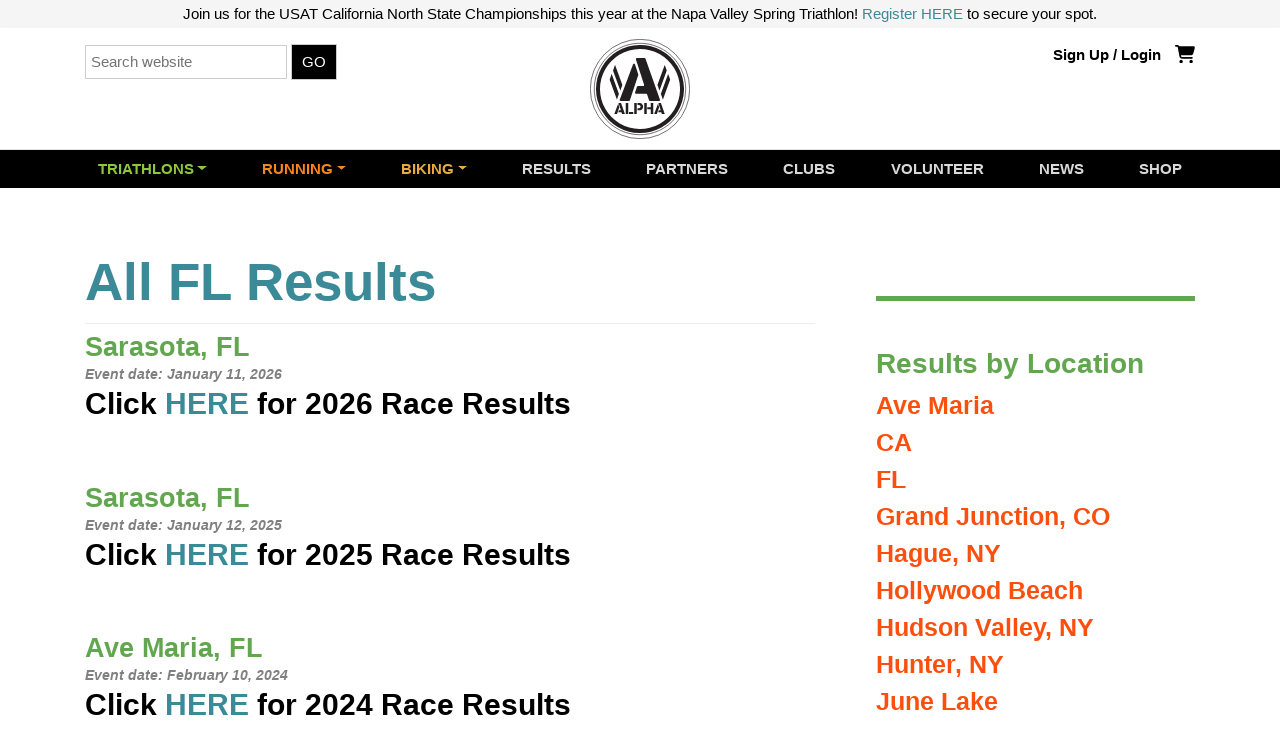

--- FILE ---
content_type: text/html; charset=UTF-8
request_url: https://alpha.win/location-result/fl/
body_size: 55545
content:
<!DOCTYPE html> <html lang="en-US"> <head><script>if(navigator.userAgent.match(/MSIE|Internet Explorer/i)||navigator.userAgent.match(/Trident\/7\..*?rv:11/i)){let e=document.location.href;if(!e.match(/[?&]nonitro/)){if(e.indexOf("?")==-1){if(e.indexOf("#")==-1){document.location.href=e+"?nonitro=1"}else{document.location.href=e.replace("#","?nonitro=1#")}}else{if(e.indexOf("#")==-1){document.location.href=e+"&nonitro=1"}else{document.location.href=e.replace("#","&nonitro=1#")}}}}</script><link rel="preconnect" href="https://www.googletagmanager.com" /><link rel="preconnect" href="https://cdn-ileacim.nitrocdn.com" /><meta charset="UTF-8" /><meta name="viewport" content="width=device-width, initial-scale=1" /><meta http-equiv="X-UA-Compatible" content="IE=edge" /><meta name='robots' content='index, follow, max-image-preview:large, max-snippet:-1, max-video-preview:-1' /><title>FL Archives - Alpha Win Racing</title><meta name="description" content="Alpha Win&#039;s Florida series is sure to inspire. Check out past archives of all Florida races." /><meta property="og:locale" content="en_US" /><meta property="og:type" content="article" /><meta property="og:title" content="FL Archives - Alpha Win Racing" /><meta property="og:description" content="Alpha Win&#039;s Florida series is sure to inspire. Check out past archives of all Florida races." /><meta property="og:url" content="https://alpha.win/location-result/fl/" /><meta property="og:site_name" content="Alpha Win Racing" /><meta property="og:image" content="https://alpha.win/wp-content/uploads/2023/11/Alpha.Win-Logo.jpg" /><meta property="og:image:width" content="150" /><meta property="og:image:height" content="150" /><meta property="og:image:type" content="image/jpeg" /><meta name="twitter:card" content="summary_large_image" /><meta name="twitter:site" content="@AlphaWinRacing" /><meta name="google-site-verification" content="alq-JB0JAXSqXmJJqdiJxme79pOIxplulcN2XBb86Xg" /><meta name="msapplication-TileImage" content="https://alpha.win/wp-content/uploads/2020/12/Asset-2@1000x.png" /><meta name="facebook-domain-verification" content="12hlzrwm85z2zem8kvuzwx3an04ebw" /><meta name="google-site-verification" content="OH6gAh38MmC_y0Q5qw7x0QyhNDDiRjc4K79FzGcI_TQ" /><meta name="generator" content="NitroPack" /><script>var NPSH,NitroScrollHelper;NPSH=NitroScrollHelper=function(){let e=null;const o=window.sessionStorage.getItem("nitroScrollPos");function t(){let e=JSON.parse(window.sessionStorage.getItem("nitroScrollPos"))||{};if(typeof e!=="object"){e={}}e[document.URL]=window.scrollY;window.sessionStorage.setItem("nitroScrollPos",JSON.stringify(e))}window.addEventListener("scroll",function(){if(e!==null){clearTimeout(e)}e=setTimeout(t,200)},{passive:true});let r={};r.getScrollPos=()=>{if(!o){return 0}const e=JSON.parse(o);return e[document.URL]||0};r.isScrolled=()=>{return r.getScrollPos()>document.documentElement.clientHeight*.5};return r}();</script><script>(function(){var a=false;var e=document.documentElement.classList;var i=navigator.userAgent.toLowerCase();var n=["android","iphone","ipad"];var r=n.length;var o;var d=null;for(var t=0;t<r;t++){o=n[t];if(i.indexOf(o)>-1)d=o;if(e.contains(o)){a=true;e.remove(o)}}if(a&&d){e.add(d);if(d=="iphone"||d=="ipad"){e.add("ios")}}})();</script><script type="text/worker" id="nitro-web-worker">var preloadRequests=0;var remainingCount={};var baseURI="";self.onmessage=function(e){switch(e.data.cmd){case"RESOURCE_PRELOAD":var o=e.data.requestId;remainingCount[o]=0;e.data.resources.forEach(function(e){preload(e,function(o){return function(){console.log(o+" DONE: "+e);if(--remainingCount[o]==0){self.postMessage({cmd:"RESOURCE_PRELOAD",requestId:o})}}}(o));remainingCount[o]++});break;case"SET_BASEURI":baseURI=e.data.uri;break}};async function preload(e,o){if(typeof URL!=="undefined"&&baseURI){try{var a=new URL(e,baseURI);e=a.href}catch(e){console.log("Worker error: "+e.message)}}console.log("Preloading "+e);try{var n=new Request(e,{mode:"no-cors",redirect:"follow"});await fetch(n);o()}catch(a){console.log(a);var r=new XMLHttpRequest;r.responseType="blob";r.onload=o;r.onerror=o;r.open("GET",e,true);r.send()}}</script><script id="nprl">(()=>{if(window.NPRL!=undefined)return;(function(e){var t=e.prototype;t.after||(t.after=function(){var e,t=arguments,n=t.length,r=0,i=this,o=i.parentNode,a=Node,c=String,u=document;if(o!==null){while(r<n){(e=t[r])instanceof a?(i=i.nextSibling)!==null?o.insertBefore(e,i):o.appendChild(e):o.appendChild(u.createTextNode(c(e)));++r}}})})(Element);var e,t;e=t=function(){var t=false;var r=window.URL||window.webkitURL;var i=true;var o=true;var a=2;var c=null;var u=null;var d=true;var s=window.nitroGtmExcludes!=undefined;var l=s?JSON.parse(atob(window.nitroGtmExcludes)).map(e=>new RegExp(e)):[];var f;var m;var v=null;var p=null;var g=null;var h={touch:["touchmove","touchend"],default:["mousemove","click","keydown","wheel"]};var E=true;var y=[];var w=false;var b=[];var S=0;var N=0;var L=false;var T=0;var R=null;var O=false;var A=false;var C=false;var P=[];var I=[];var M=[];var k=[];var x=false;var _={};var j=new Map;var B="noModule"in HTMLScriptElement.prototype;var q=requestAnimationFrame||mozRequestAnimationFrame||webkitRequestAnimationFrame||msRequestAnimationFrame;const D="gtm.js?id=";function H(e,t){if(!_[e]){_[e]=[]}_[e].push(t)}function U(e,t){if(_[e]){var n=0,r=_[e];for(var n=0;n<r.length;n++){r[n].call(this,t)}}}function Y(){(function(e,t){var r=null;var i=function(e){r(e)};var o=null;var a={};var c=null;var u=null;var d=0;e.addEventListener(t,function(r){if(["load","DOMContentLoaded"].indexOf(t)!=-1){if(u){Q(function(){e.triggerNitroEvent(t)})}c=true}else if(t=="readystatechange"){d++;n.ogReadyState=d==1?"interactive":"complete";if(u&&u>=d){n.documentReadyState=n.ogReadyState;Q(function(){e.triggerNitroEvent(t)})}}});e.addEventListener(t+"Nitro",function(e){if(["load","DOMContentLoaded"].indexOf(t)!=-1){if(!c){e.preventDefault();e.stopImmediatePropagation()}else{}u=true}else if(t=="readystatechange"){u=n.documentReadyState=="interactive"?1:2;if(d<u){e.preventDefault();e.stopImmediatePropagation()}}});switch(t){case"load":o="onload";break;case"readystatechange":o="onreadystatechange";break;case"pageshow":o="onpageshow";break;default:o=null;break}if(o){Object.defineProperty(e,o,{get:function(){return r},set:function(n){if(typeof n!=="function"){r=null;e.removeEventListener(t+"Nitro",i)}else{if(!r){e.addEventListener(t+"Nitro",i)}r=n}}})}Object.defineProperty(e,"addEventListener"+t,{value:function(r){if(r!=t||!n.startedScriptLoading||document.currentScript&&document.currentScript.hasAttribute("nitro-exclude")){}else{arguments[0]+="Nitro"}e.ogAddEventListener.apply(e,arguments);a[arguments[1]]=arguments[0]}});Object.defineProperty(e,"removeEventListener"+t,{value:function(t){var n=a[arguments[1]];arguments[0]=n;e.ogRemoveEventListener.apply(e,arguments)}});Object.defineProperty(e,"triggerNitroEvent"+t,{value:function(t,n){n=n||e;var r=new Event(t+"Nitro",{bubbles:true});r.isNitroPack=true;Object.defineProperty(r,"type",{get:function(){return t},set:function(){}});Object.defineProperty(r,"target",{get:function(){return n},set:function(){}});e.dispatchEvent(r)}});if(typeof e.triggerNitroEvent==="undefined"){(function(){var t=e.addEventListener;var n=e.removeEventListener;Object.defineProperty(e,"ogAddEventListener",{value:t});Object.defineProperty(e,"ogRemoveEventListener",{value:n});Object.defineProperty(e,"addEventListener",{value:function(n){var r="addEventListener"+n;if(typeof e[r]!=="undefined"){e[r].apply(e,arguments)}else{t.apply(e,arguments)}},writable:true});Object.defineProperty(e,"removeEventListener",{value:function(t){var r="removeEventListener"+t;if(typeof e[r]!=="undefined"){e[r].apply(e,arguments)}else{n.apply(e,arguments)}}});Object.defineProperty(e,"triggerNitroEvent",{value:function(t,n){var r="triggerNitroEvent"+t;if(typeof e[r]!=="undefined"){e[r].apply(e,arguments)}}})})()}}).apply(null,arguments)}Y(window,"load");Y(window,"pageshow");Y(window,"DOMContentLoaded");Y(document,"DOMContentLoaded");Y(document,"readystatechange");try{var F=new Worker(r.createObjectURL(new Blob([document.getElementById("nitro-web-worker").textContent],{type:"text/javascript"})))}catch(e){var F=new Worker("data:text/javascript;base64,"+btoa(document.getElementById("nitro-web-worker").textContent))}F.onmessage=function(e){if(e.data.cmd=="RESOURCE_PRELOAD"){U(e.data.requestId,e)}};if(typeof document.baseURI!=="undefined"){F.postMessage({cmd:"SET_BASEURI",uri:document.baseURI})}var G=function(e){if(--S==0){Q(K)}};var W=function(e){e.target.removeEventListener("load",W);e.target.removeEventListener("error",W);e.target.removeEventListener("nitroTimeout",W);if(e.type!="nitroTimeout"){clearTimeout(e.target.nitroTimeout)}if(--N==0&&S==0){Q(J)}};var X=function(e){var t=e.textContent;try{var n=r.createObjectURL(new Blob([t.replace(/^(?:<!--)?(.*?)(?:-->)?$/gm,"$1")],{type:"text/javascript"}))}catch(e){var n="data:text/javascript;base64,"+btoa(t.replace(/^(?:<!--)?(.*?)(?:-->)?$/gm,"$1"))}return n};var K=function(){n.documentReadyState="interactive";document.triggerNitroEvent("readystatechange");document.triggerNitroEvent("DOMContentLoaded");if(window.pageYOffset||window.pageXOffset){window.dispatchEvent(new Event("scroll"))}A=true;Q(function(){if(N==0){Q(J)}Q($)})};var J=function(){if(!A||O)return;O=true;R.disconnect();en();n.documentReadyState="complete";document.triggerNitroEvent("readystatechange");window.triggerNitroEvent("load",document);window.triggerNitroEvent("pageshow",document);if(window.pageYOffset||window.pageXOffset||location.hash){let e=typeof history.scrollRestoration!=="undefined"&&history.scrollRestoration=="auto";if(e&&typeof NPSH!=="undefined"&&NPSH.getScrollPos()>0&&window.pageYOffset>document.documentElement.clientHeight*.5){window.scrollTo(0,NPSH.getScrollPos())}else if(location.hash){try{let e=document.querySelector(location.hash);if(e){e.scrollIntoView()}}catch(e){}}}var e=null;if(a==1){e=eo}else{e=eu}Q(e)};var Q=function(e){setTimeout(e,0)};var V=function(e){if(e.type=="touchend"||e.type=="click"){g=e}};var $=function(){if(d&&g){setTimeout(function(e){return function(){var t=function(e,t,n){var r=new Event(e,{bubbles:true,cancelable:true});if(e=="click"){r.clientX=t;r.clientY=n}else{r.touches=[{clientX:t,clientY:n}]}return r};var n;if(e.type=="touchend"){var r=e.changedTouches[0];n=document.elementFromPoint(r.clientX,r.clientY);n.dispatchEvent(t("touchstart"),r.clientX,r.clientY);n.dispatchEvent(t("touchend"),r.clientX,r.clientY);n.dispatchEvent(t("click"),r.clientX,r.clientY)}else if(e.type=="click"){n=document.elementFromPoint(e.clientX,e.clientY);n.dispatchEvent(t("click"),e.clientX,e.clientY)}}}(g),150);g=null}};var z=function(e){if(e.tagName=="SCRIPT"&&!e.hasAttribute("data-nitro-for-id")&&!e.hasAttribute("nitro-document-write")||e.tagName=="IMG"&&(e.hasAttribute("src")||e.hasAttribute("srcset"))||e.tagName=="IFRAME"&&e.hasAttribute("src")||e.tagName=="LINK"&&e.hasAttribute("href")&&e.hasAttribute("rel")&&e.getAttribute("rel")=="stylesheet"){if(e.tagName==="IFRAME"&&e.src.indexOf("about:blank")>-1){return}var t="";switch(e.tagName){case"LINK":t=e.href;break;case"IMG":if(k.indexOf(e)>-1)return;t=e.srcset||e.src;break;default:t=e.src;break}var n=e.getAttribute("type");if(!t&&e.tagName!=="SCRIPT")return;if((e.tagName=="IMG"||e.tagName=="LINK")&&(t.indexOf("data:")===0||t.indexOf("blob:")===0))return;if(e.tagName=="SCRIPT"&&n&&n!=="text/javascript"&&n!=="application/javascript"){if(n!=="module"||!B)return}if(e.tagName==="SCRIPT"){if(k.indexOf(e)>-1)return;if(e.noModule&&B){return}let t=null;if(document.currentScript){if(document.currentScript.src&&document.currentScript.src.indexOf(D)>-1){t=document.currentScript}if(document.currentScript.hasAttribute("data-nitro-gtm-id")){e.setAttribute("data-nitro-gtm-id",document.currentScript.getAttribute("data-nitro-gtm-id"))}}else if(window.nitroCurrentScript){if(window.nitroCurrentScript.src&&window.nitroCurrentScript.src.indexOf(D)>-1){t=window.nitroCurrentScript}}if(t&&s){let n=false;for(const t of l){n=e.src?t.test(e.src):t.test(e.textContent);if(n){break}}if(!n){e.type="text/googletagmanagerscript";let n=t.hasAttribute("data-nitro-gtm-id")?t.getAttribute("data-nitro-gtm-id"):t.id;if(!j.has(n)){j.set(n,[])}let r=j.get(n);r.push(e);return}}if(!e.src){if(e.textContent.length>0){e.textContent+="\n;if(document.currentScript.nitroTimeout) {clearTimeout(document.currentScript.nitroTimeout);}; setTimeout(function() { this.dispatchEvent(new Event('load')); }.bind(document.currentScript), 0);"}else{return}}else{}k.push(e)}if(!e.hasOwnProperty("nitroTimeout")){N++;e.addEventListener("load",W,true);e.addEventListener("error",W,true);e.addEventListener("nitroTimeout",W,true);e.nitroTimeout=setTimeout(function(){console.log("Resource timed out",e);e.dispatchEvent(new Event("nitroTimeout"))},5e3)}}};var Z=function(e){if(e.hasOwnProperty("nitroTimeout")&&e.nitroTimeout){clearTimeout(e.nitroTimeout);e.nitroTimeout=null;e.dispatchEvent(new Event("nitroTimeout"))}};document.documentElement.addEventListener("load",function(e){if(e.target.tagName=="SCRIPT"||e.target.tagName=="IMG"){k.push(e.target)}},true);document.documentElement.addEventListener("error",function(e){if(e.target.tagName=="SCRIPT"||e.target.tagName=="IMG"){k.push(e.target)}},true);var ee=["appendChild","replaceChild","insertBefore","prepend","append","before","after","replaceWith","insertAdjacentElement"];var et=function(){if(s){window._nitro_setTimeout=window.setTimeout;window.setTimeout=function(e,t,...n){let r=document.currentScript||window.nitroCurrentScript;if(!r||r.src&&r.src.indexOf(D)==-1){return window._nitro_setTimeout.call(window,e,t,...n)}return window._nitro_setTimeout.call(window,function(e,t){return function(...n){window.nitroCurrentScript=e;t(...n)}}(r,e),t,...n)}}ee.forEach(function(e){HTMLElement.prototype["og"+e]=HTMLElement.prototype[e];HTMLElement.prototype[e]=function(...t){if(this.parentNode||this===document.documentElement){switch(e){case"replaceChild":case"insertBefore":t.pop();break;case"insertAdjacentElement":t.shift();break}t.forEach(function(e){if(!e)return;if(e.tagName=="SCRIPT"){z(e)}else{if(e.children&&e.children.length>0){e.querySelectorAll("script").forEach(z)}}})}return this["og"+e].apply(this,arguments)}})};var en=function(){if(s&&typeof window._nitro_setTimeout==="function"){window.setTimeout=window._nitro_setTimeout}ee.forEach(function(e){HTMLElement.prototype[e]=HTMLElement.prototype["og"+e]})};var er=async function(){if(o){ef(f);ef(V);if(v){clearTimeout(v);v=null}}if(T===1){L=true;return}else if(T===0){T=-1}n.startedScriptLoading=true;Object.defineProperty(document,"readyState",{get:function(){return n.documentReadyState},set:function(){}});var e=document.documentElement;var t={attributes:true,attributeFilter:["src"],childList:true,subtree:true};R=new MutationObserver(function(e,t){e.forEach(function(e){if(e.type=="childList"&&e.addedNodes.length>0){e.addedNodes.forEach(function(e){if(!document.documentElement.contains(e)){return}if(e.tagName=="IMG"||e.tagName=="IFRAME"||e.tagName=="LINK"){z(e)}})}if(e.type=="childList"&&e.removedNodes.length>0){e.removedNodes.forEach(function(e){if(e.tagName=="IFRAME"||e.tagName=="LINK"){Z(e)}})}if(e.type=="attributes"){var t=e.target;if(!document.documentElement.contains(t)){return}if(t.tagName=="IFRAME"||t.tagName=="LINK"||t.tagName=="IMG"||t.tagName=="SCRIPT"){z(t)}}})});R.observe(e,t);if(!s){et()}await Promise.all(P);var r=b.shift();var i=null;var a=false;while(r){var c;var u=JSON.parse(atob(r.meta));var d=u.delay;if(r.type=="inline"){var l=document.getElementById(r.id);if(l){l.remove()}else{r=b.shift();continue}c=X(l);if(c===false){r=b.shift();continue}}else{c=r.src}if(!a&&r.type!="inline"&&(typeof u.attributes.async!="undefined"||typeof u.attributes.defer!="undefined")){if(i===null){i=r}else if(i===r){a=true}if(!a){b.push(r);r=b.shift();continue}}var m=document.createElement("script");m.src=c;m.setAttribute("data-nitro-for-id",r.id);for(var p in u.attributes){try{if(u.attributes[p]===false){m.setAttribute(p,"")}else{m.setAttribute(p,u.attributes[p])}}catch(e){console.log("Error while setting script attribute",m,e)}}m.async=false;if(u.canonicalLink!=""&&Object.getOwnPropertyDescriptor(m,"src")?.configurable!==false){(e=>{Object.defineProperty(m,"src",{get:function(){return e.canonicalLink},set:function(){}})})(u)}if(d){setTimeout((function(e,t){var n=document.querySelector("[data-nitro-marker-id='"+t+"']");if(n){n.after(e)}else{document.head.appendChild(e)}}).bind(null,m,r.id),d)}else{m.addEventListener("load",G);m.addEventListener("error",G);if(!m.noModule||!B){S++}var g=document.querySelector("[data-nitro-marker-id='"+r.id+"']");if(g){Q(function(e,t){return function(){e.after(t)}}(g,m))}else{Q(function(e){return function(){document.head.appendChild(e)}}(m))}}r=b.shift()}};var ei=function(){var e=document.getElementById("nitro-deferred-styles");var t=document.createElement("div");t.innerHTML=e.textContent;return t};var eo=async function(e){isPreload=e&&e.type=="NitroPreload";if(!isPreload){T=-1;E=false;if(o){ef(f);ef(V);if(v){clearTimeout(v);v=null}}}if(w===false){var t=ei();let e=t.querySelectorAll('style,link[rel="stylesheet"]');w=e.length;if(w){let e=document.getElementById("nitro-deferred-styles-marker");e.replaceWith.apply(e,t.childNodes)}else if(isPreload){Q(ed)}else{es()}}else if(w===0&&!isPreload){es()}};var ea=function(){var e=ei();var t=e.childNodes;var n;var r=[];for(var i=0;i<t.length;i++){n=t[i];if(n.href){r.push(n.href)}}var o="css-preload";H(o,function(e){eo(new Event("NitroPreload"))});if(r.length){F.postMessage({cmd:"RESOURCE_PRELOAD",resources:r,requestId:o})}else{Q(function(){U(o)})}};var ec=function(){if(T===-1)return;T=1;var e=[];var t,n;for(var r=0;r<b.length;r++){t=b[r];if(t.type!="inline"){if(t.src){n=JSON.parse(atob(t.meta));if(n.delay)continue;if(n.attributes.type&&n.attributes.type=="module"&&!B)continue;e.push(t.src)}}}if(e.length){var i="js-preload";H(i,function(e){T=2;if(L){Q(er)}});F.postMessage({cmd:"RESOURCE_PRELOAD",resources:e,requestId:i})}};var eu=function(){while(I.length){style=I.shift();if(style.hasAttribute("nitropack-onload")){style.setAttribute("onload",style.getAttribute("nitropack-onload"));Q(function(e){return function(){e.dispatchEvent(new Event("load"))}}(style))}}while(M.length){style=M.shift();if(style.hasAttribute("nitropack-onerror")){style.setAttribute("onerror",style.getAttribute("nitropack-onerror"));Q(function(e){return function(){e.dispatchEvent(new Event("error"))}}(style))}}};var ed=function(){if(!x){if(i){Q(function(){var e=document.getElementById("nitro-critical-css");if(e){e.remove()}})}x=true;onStylesLoadEvent=new Event("NitroStylesLoaded");onStylesLoadEvent.isNitroPack=true;window.dispatchEvent(onStylesLoadEvent)}};var es=function(){if(a==2){Q(er)}else{eu()}};var el=function(e){m.forEach(function(t){document.addEventListener(t,e,true)})};var ef=function(e){m.forEach(function(t){document.removeEventListener(t,e,true)})};if(s){et()}return{setAutoRemoveCriticalCss:function(e){i=e},registerScript:function(e,t,n){b.push({type:"remote",src:e,id:t,meta:n})},registerInlineScript:function(e,t){b.push({type:"inline",id:e,meta:t})},registerStyle:function(e,t,n){y.push({href:e,rel:t,media:n})},onLoadStyle:function(e){I.push(e);if(w!==false&&--w==0){Q(ed);if(E){E=false}else{es()}}},onErrorStyle:function(e){M.push(e);if(w!==false&&--w==0){Q(ed);if(E){E=false}else{es()}}},loadJs:function(e,t){if(!e.src){var n=X(e);if(n!==false){e.src=n;e.textContent=""}}if(t){Q(function(e,t){return function(){e.after(t)}}(t,e))}else{Q(function(e){return function(){document.head.appendChild(e)}}(e))}},loadQueuedResources:async function(){window.dispatchEvent(new Event("NitroBootStart"));if(p){clearTimeout(p);p=null}window.removeEventListener("load",e.loadQueuedResources);f=a==1?er:eo;if(!o||g){Q(f)}else{if(navigator.userAgent.indexOf(" Edge/")==-1){ea();H("css-preload",ec)}el(f);if(u){if(c){v=setTimeout(f,c)}}else{}}},fontPreload:function(e){var t="critical-fonts";H(t,function(e){document.getElementById("nitro-critical-fonts").type="text/css"});F.postMessage({cmd:"RESOURCE_PRELOAD",resources:e,requestId:t})},boot:function(){if(t)return;t=true;C=typeof NPSH!=="undefined"&&NPSH.isScrolled();let n=document.prerendering;if(location.hash||C||n){o=false}m=h.default.concat(h.touch);p=setTimeout(e.loadQueuedResources,1500);el(V);if(C){e.loadQueuedResources()}else{window.addEventListener("load",e.loadQueuedResources)}},addPrerequisite:function(e){P.push(e)},getTagManagerNodes:function(e){if(!e)return j;return j.get(e)??[]}}}();var n,r;n=r=function(){var t=document.write;return{documentWrite:function(n,r){if(n&&n.hasAttribute("nitro-exclude")){return t.call(document,r)}var i=null;if(n.documentWriteContainer){i=n.documentWriteContainer}else{i=document.createElement("span");n.documentWriteContainer=i}var o=null;if(n){if(n.hasAttribute("data-nitro-for-id")){o=document.querySelector('template[data-nitro-marker-id="'+n.getAttribute("data-nitro-for-id")+'"]')}else{o=n}}i.innerHTML+=r;i.querySelectorAll("script").forEach(function(e){e.setAttribute("nitro-document-write","")});if(!i.parentNode){if(o){o.parentNode.insertBefore(i,o)}else{document.body.appendChild(i)}}var a=document.createElement("span");a.innerHTML=r;var c=a.querySelectorAll("script");if(c.length){c.forEach(function(t){var n=t.getAttributeNames();var r=document.createElement("script");n.forEach(function(e){r.setAttribute(e,t.getAttribute(e))});r.async=false;if(!t.src&&t.textContent){r.textContent=t.textContent}e.loadJs(r,o)})}},TrustLogo:function(e,t){var n=document.getElementById(e);var r=document.createElement("img");r.src=t;n.parentNode.insertBefore(r,n)},documentReadyState:"loading",ogReadyState:document.readyState,startedScriptLoading:false,loadScriptDelayed:function(e,t){setTimeout(function(){var t=document.createElement("script");t.src=e;document.head.appendChild(t)},t)}}}();document.write=function(e){n.documentWrite(document.currentScript,e)};document.writeln=function(e){n.documentWrite(document.currentScript,e+"\n")};window.NPRL=e;window.NitroResourceLoader=t;window.NPh=n;window.NitroPackHelper=r})();</script><template id="nitro-deferred-styles-marker"></template><style id="nitro-fonts">@font-face{font-family:WooCommerce;src:url("https://cdn-ileacim.nitrocdn.com/YkzpbiPCoGblnhkejFMhThXFsUNIAqLx/assets/static/source/rev-540f2e3/alpha.win/wp-content/plugins/woocommerce/assets/fonts/WooCommerce.woff2") format("woff2");font-weight:400;font-style:normal;font-display:swap}@font-face{font-family:"Font Awesome 5 Brands";font-style:normal;font-weight:400;font-display:swap;src:url("https://cdn-ileacim.nitrocdn.com/YkzpbiPCoGblnhkejFMhThXFsUNIAqLx/assets/static/source/rev-540f2e3/alpha.win/wp-content/themes/wp-bootstrap-starter/inc/assets/webfonts/fa-brands-400.eot");src:url("https://cdn-ileacim.nitrocdn.com/YkzpbiPCoGblnhkejFMhThXFsUNIAqLx/assets/static/source/rev-540f2e3/alpha.win/wp-content/themes/wp-bootstrap-starter/inc/assets/webfonts/fa-brands-400.woff2") format("woff2")}@font-face{font-family:"Font Awesome 5 Free";font-style:normal;font-weight:400;font-display:swap;src:url("https://cdn-ileacim.nitrocdn.com/YkzpbiPCoGblnhkejFMhThXFsUNIAqLx/assets/static/source/rev-540f2e3/alpha.win/wp-content/themes/wp-bootstrap-starter/inc/assets/webfonts/fa-regular-400.eot");src:url("https://cdn-ileacim.nitrocdn.com/YkzpbiPCoGblnhkejFMhThXFsUNIAqLx/assets/static/source/rev-540f2e3/alpha.win/wp-content/themes/wp-bootstrap-starter/inc/assets/webfonts/fa-regular-400.woff2") format("woff2")}@font-face{font-family:"Font Awesome 5 Free";font-style:normal;font-weight:900;font-display:swap;src:url("https://cdn-ileacim.nitrocdn.com/YkzpbiPCoGblnhkejFMhThXFsUNIAqLx/assets/static/source/rev-540f2e3/alpha.win/wp-content/themes/wp-bootstrap-starter/inc/assets/webfonts/fa-solid-900.eot");src:url("https://cdn-ileacim.nitrocdn.com/YkzpbiPCoGblnhkejFMhThXFsUNIAqLx/assets/static/source/rev-540f2e3/alpha.win/wp-content/themes/wp-bootstrap-starter/inc/assets/webfonts/fa-solid-900.woff2") format("woff2")}@font-face{font-family:flexslider-icon;src:url("https://cdn-ileacim.nitrocdn.com/YkzpbiPCoGblnhkejFMhThXFsUNIAqLx/assets/static/source/rev-540f2e3/alpha.win/wp-content/plugins/ml-slider/assets/sliders/flexslider/fonts/flexslider-icon.eot");src:url("https://cdn-ileacim.nitrocdn.com/YkzpbiPCoGblnhkejFMhThXFsUNIAqLx/assets/static/source/rev-540f2e3/alpha.win/wp-content/plugins/ml-slider/assets/sliders/flexslider/fonts/flexslider-icon.ttf") format("truetype");font-weight:400;font-style:normal;font-display:swap}</style><style type="text/css" id="nitro-critical-css">img:is([sizes=auto i],[sizes^="auto," i]){contain-intrinsic-size:3000px 1500px}input:-webkit-autofill{-webkit-box-shadow:0 0 0 30px white inset}:root{--ss-primary-color:#5897fb;--ss-bg-color:#fff;--ss-font-color:#4d4d4d;--ss-font-placeholder-color:#8d8d8d;--ss-disabled-color:#dcdee2;--ss-border-color:#dcdee2;--ss-highlight-color:#fffb8c;--ss-success-color:#00b755;--ss-error-color:#dc3545;--ss-focus-color:#5897fb;--ss-main-height:30px;--ss-content-height:300px;--ss-spacing-l:7px;--ss-spacing-m:5px;--ss-spacing-s:3px;--ss-animation-timing:.2s;--ss-border-radius:4px}ul{box-sizing:border-box}:root{--wp-block-synced-color:#7a00df;--wp-block-synced-color--rgb:122,0,223;--wp-bound-block-color:var(--wp-block-synced-color);--wp-editor-canvas-background:#ddd;--wp-admin-theme-color:#007cba;--wp-admin-theme-color--rgb:0,124,186;--wp-admin-theme-color-darker-10:#006ba1;--wp-admin-theme-color-darker-10--rgb:0,107,160.5;--wp-admin-theme-color-darker-20:#005a87;--wp-admin-theme-color-darker-20--rgb:0,90,135;--wp-admin-border-width-focus:2px}:root{--wp--preset--font-size--normal:16px;--wp--preset--font-size--huge:42px}.screen-reader-text{border:0;clip-path:inset(50%);height:1px;margin:-1px;overflow:hidden;padding:0;position:absolute;width:1px;word-wrap:normal !important}.screen-reader-text{clip:rect(1px,1px,1px,1px);word-wrap:normal !important;border:0;clip-path:inset(50%);height:1px;margin:-1px;overflow:hidden;overflow-wrap:normal !important;padding:0;position:absolute !important;width:1px}:root{--wp--preset--aspect-ratio--square:1;--wp--preset--aspect-ratio--4-3:4/3;--wp--preset--aspect-ratio--3-4:3/4;--wp--preset--aspect-ratio--3-2:3/2;--wp--preset--aspect-ratio--2-3:2/3;--wp--preset--aspect-ratio--16-9:16/9;--wp--preset--aspect-ratio--9-16:9/16;--wp--preset--color--black:#000;--wp--preset--color--cyan-bluish-gray:#abb8c3;--wp--preset--color--white:#fff;--wp--preset--color--pale-pink:#f78da7;--wp--preset--color--vivid-red:#cf2e2e;--wp--preset--color--luminous-vivid-orange:#ff6900;--wp--preset--color--luminous-vivid-amber:#fcb900;--wp--preset--color--light-green-cyan:#7bdcb5;--wp--preset--color--vivid-green-cyan:#00d084;--wp--preset--color--pale-cyan-blue:#8ed1fc;--wp--preset--color--vivid-cyan-blue:#0693e3;--wp--preset--color--vivid-purple:#9b51e0;--wp--preset--gradient--vivid-cyan-blue-to-vivid-purple:linear-gradient(135deg,#0693e3 0%,#9b51e0 100%);--wp--preset--gradient--light-green-cyan-to-vivid-green-cyan:linear-gradient(135deg,#7adcb4 0%,#00d082 100%);--wp--preset--gradient--luminous-vivid-amber-to-luminous-vivid-orange:linear-gradient(135deg,#fcb900 0%,#ff6900 100%);--wp--preset--gradient--luminous-vivid-orange-to-vivid-red:linear-gradient(135deg,#ff6900 0%,#cf2e2e 100%);--wp--preset--gradient--very-light-gray-to-cyan-bluish-gray:linear-gradient(135deg,#eee 0%,#a9b8c3 100%);--wp--preset--gradient--cool-to-warm-spectrum:linear-gradient(135deg,#4aeadc 0%,#9778d1 20%,#cf2aba 40%,#ee2c82 60%,#fb6962 80%,#fef84c 100%);--wp--preset--gradient--blush-light-purple:linear-gradient(135deg,#ffceec 0%,#9896f0 100%);--wp--preset--gradient--blush-bordeaux:linear-gradient(135deg,#fecda5 0%,#fe2d2d 50%,#6b003e 100%);--wp--preset--gradient--luminous-dusk:linear-gradient(135deg,#ffcb70 0%,#c751c0 50%,#4158d0 100%);--wp--preset--gradient--pale-ocean:linear-gradient(135deg,#fff5cb 0%,#b6e3d4 50%,#33a7b5 100%);--wp--preset--gradient--electric-grass:linear-gradient(135deg,#caf880 0%,#71ce7e 100%);--wp--preset--gradient--midnight:linear-gradient(135deg,#020381 0%,#2874fc 100%);--wp--preset--font-size--small:13px;--wp--preset--font-size--medium:20px;--wp--preset--font-size--large:36px;--wp--preset--font-size--x-large:42px;--wp--preset--spacing--20:.44rem;--wp--preset--spacing--30:.67rem;--wp--preset--spacing--40:1rem;--wp--preset--spacing--50:1.5rem;--wp--preset--spacing--60:2.25rem;--wp--preset--spacing--70:3.38rem;--wp--preset--spacing--80:5.06rem;--wp--preset--shadow--natural:6px 6px 9px rgba(0,0,0,.2);--wp--preset--shadow--deep:12px 12px 50px rgba(0,0,0,.4);--wp--preset--shadow--sharp:6px 6px 0px rgba(0,0,0,.2);--wp--preset--shadow--outlined:6px 6px 0px -3px #fff,6px 6px #000;--wp--preset--shadow--crisp:6px 6px 0px #000}:root{--woocommerce:#720eec;--wc-green:#7ad03a;--wc-red:#a00;--wc-orange:#ffba00;--wc-blue:#2ea2cc;--wc-primary:#720eec;--wc-primary-text:#fcfbfe;--wc-secondary:#e9e6ed;--wc-secondary-text:#515151;--wc-highlight:#958e09;--wc-highligh-text:white;--wc-content-bg:#fff;--wc-subtext:#767676;--wc-form-border-color:rgba(32,7,7,.8);--wc-form-border-radius:4px;--wc-form-border-width:1px}@media only screen and (max-width:768px){:root{--woocommerce:#720eec;--wc-green:#7ad03a;--wc-red:#a00;--wc-orange:#ffba00;--wc-blue:#2ea2cc;--wc-primary:#720eec;--wc-primary-text:#fcfbfe;--wc-secondary:#e9e6ed;--wc-secondary-text:#515151;--wc-highlight:#958e09;--wc-highligh-text:white;--wc-content-bg:#fff;--wc-subtext:#767676;--wc-form-border-color:rgba(32,7,7,.8);--wc-form-border-radius:4px;--wc-form-border-width:1px}}:root{--woocommerce:#720eec;--wc-green:#7ad03a;--wc-red:#a00;--wc-orange:#ffba00;--wc-blue:#2ea2cc;--wc-primary:#720eec;--wc-primary-text:#fcfbfe;--wc-secondary:#e9e6ed;--wc-secondary-text:#515151;--wc-highlight:#958e09;--wc-highligh-text:white;--wc-content-bg:#fff;--wc-subtext:#767676;--wc-form-border-color:rgba(32,7,7,.8);--wc-form-border-radius:4px;--wc-form-border-width:1px}.screen-reader-text{clip:rect(1px,1px,1px,1px);height:1px;overflow:hidden;position:absolute !important;width:1px;word-wrap:normal !important}.cf-tr:before,.cf-tr:after{content:" ";display:table}.cf-tr:after{clear:both}.testimonial_rotator_wrap *,.testimonial_rotator_wrap *:before,.testimonial_rotator_wrap *:after{-webkit-box-sizing:border-box;-moz-box-sizing:border-box;box-sizing:border-box}.testimonial_rotator.format-rotator .slide{display:none}.testimonial_rotator h2{margin:10px 0 0 0;padding:0}.testimonial_rotator .testimonial_rotator_slide_title{margin:0 0 5px 0}.testimonial_rotator_microdata{display:none}.testimonial_rotator_stars{padding:10px 0}.testimonial_rotator_star{margin:0 3px 0 0;float:left;width:20px;height:20px;color:#d8b767;font-size:20px;line-height:20px}.testimonial_rotator.template-longform .slide{width:100%;height:auto;text-align:center}.testimonial_rotator.template-longform .testimonial_rotator_stars,.testimonial_rotator.template-longform .testimonial_rotator_slide_title{text-align:center}.testimonial_rotator.template-longform .testimonial_rotator_star{float:none;width:auto;height:auto;font-size:1.3em;line-height:.9em}.testimonial_rotator.template-longform .testimonial_rotator_quote{text-align:center}.testimonial_rotator.template-longform hr.longform_hr{width:175px;height:3px;background:#efefef;border:none;margin:20px auto}.testimonial_rotator.template-longform .testimonial_rotator_author_info{margin:5px auto 10px auto;padding:5px;border:none}.testimonial_rotator.template-longform .testimonial_rotator_author_info p{padding-top:0;margin-top:0;text-align:center;font-size:.9em;line-height:1.1em}.testimonial_rotator.template-longform .testimonial_rotator_img{width:50px;height:50px;border-radius:100%;margin:0 auto;display:block;overflow:hidden}.testimonial_rotator.template-longform .testimonial_rotator_img img{width:50px;height:50px}.fa{display:inline-block;font:normal normal normal 14px/1 FontAwesome;font-size:inherit;text-rendering:auto;-webkit-font-smoothing:antialiased;-moz-osx-font-smoothing:grayscale}.fa-star:before{content:""}.fa-circle:before{content:""}body{margin:0;-webkit-font-smoothing:auto}aside,header,main,nav,section{display:block}template{display:none}a{background-color:transparent}img{border:0}hr{box-sizing:content-box;height:0}button{overflow:visible}button{text-transform:none}button,input[type="submit"]{-webkit-appearance:button}button::-moz-focus-inner,input::-moz-focus-inner{border:0;padding:0}input{line-height:normal}input[type="search"]::-webkit-search-cancel-button,input[type="search"]::-webkit-search-decoration{-webkit-appearance:none}h1,h2,h3{clear:both;color:#24292e;font-weight:600;margin-top:24px;margin-bottom:15px}h1{font-size:32px;padding-bottom:10px}h2{font-size:24px;padding-bottom:.3em;line-height:1.25}h3{font-size:18px;line-height:25px}p{margin-bottom:1.5em}h1.entry-title{font-size:1.31rem;border-bottom:1px solid #eaecef}h3.widget-title{font-size:1.2rem}body{background:#fff}img{height:auto;max-width:100%}header#masthead{margin-bottom:0;background-color:#563d7c;box-shadow:0 .5rem 1rem rgba(0,0,0,.05),inset 0 -1px 0 rgba(0,0,0,.1);padding:.74rem 1rem}.dropdown-item{line-height:1.2;padding-bottom:.313rem;padding-top:.313rem}.dropdown-menu{min-width:12.5rem}.dropdown-menu .dropdown-item{white-space:normal;background:transparent;line-height:1.6}@media screen and (max-width:991px){.navbar-nav .dropdown-menu{border:medium none;margin-left:1.25rem;padding:0}.dropdown-menu li a{padding:0}}.screen-reader-text{clip:rect(1px,1px,1px,1px);position:absolute !important;height:1px;width:1px;overflow:hidden;word-wrap:normal !important}.site-header:before,.site-header:after,.site-content:before,.site-content:after{content:"";display:table;table-layout:fixed}.site-header:after,.site-content:after{clear:both}.widget{margin:0 0 1.5em;font-size:.875rem}#content.site-content{padding-bottom:3.75rem;padding-top:4.125rem}@media only screen and (max-width:1280px){html{font-size:95%}}@media screen and (max-width:1199px){.navbar-dark .dropdown-item{color:#fff}.navbar-nav .dropdown-menu{background:transparent;box-shadow:none;border:none}}@media only screen and (max-width:1024px){html{font-size:90%}}@media only screen and (max-width:960px){html{font-size:85%}}@media only screen and (max-width:768px){html{font-size:80%}}@media only screen and (max-width:480px){html{font-size:75%}}.preheader{text-align:center;background:#f5f5f5;padding:3px 5px}.preheader p{margin-bottom:0}header#masthead .container{position:relative}header#masthead .col-md-7{position:absolute;left:0;top:5px;width:auto;z-index:9}header#masthead .col-md-7.text-md-right{right:0;left:auto;top:5px;color:#000;font-weight:bold}header#masthead .col-md-7.text-md-right a{color:#000;font-weight:bold}header#masthead .col-md-7.text-md-right a.cart{margin-left:10px}header#masthead .col-md-7.text-md-right a.cart img{width:20px;margin-top:-5px}header .col-md-12 img{width:100px;max-width:100%;margin:0 auto;display:block}#lct-widget-location-result a{color:#fb500d !important;font-size:25px !important}header input{border:1px solid #ccc !important;padding:5px}header input[type="submit"]{padding:6px 10px;border:none;background:black;color:white;text-transform:uppercase}.navbar li.dropdown a:after{background:transparent !important}.dropdown-menu{border:1px solid #ccc;margin:0;border-radius:0;min-width:200px !important}.dropdown-menu li:not(:last-child){border-bottom:1px solid #ccc}.dropdown-menu a{padding:5px 0 !important;font-size:14px !important}nav li.triathlon a,.triathlon{color:#8dc63f !important}nav li.running a,.running{color:#f6861f !important}h1{color:#3b8a97 !important;font-family:"Roboto",Sans-serif;font-weight:600;font-size:3.5rem !important}h2{color:#3b8a97;font-family:"Roboto",Sans-serif;font-weight:600}h2 a{color:#3b8a97}h3{color:#62a750 !important;font-family:"Roboto",Sans-serif !important;font-weight:600 !important}p{color:#000;font-family:"Roboto",Sans-serif;font-weight:400}p a{color:#3b8a97}a{color:#62a750}#menu-mainnav li{margin:0px 20px}.entry-header h2{color:black;font-size:1.875rem}.navbar a{color:white;font-weight:600;text-transform:uppercase}.navbar a:after{background-color:#62a750}header#masthead{background-color:#fff}.navbar-dark .navbar-nav .nav-link{color:rgba(255,255,255,.85)}.defaultSidebar img{border:1px solid #efefef}.mynav{background-color:#000;margin-top:0px;margin-bottom:0px;padding:0px 0px 0px 0px}hr.green{margin-bottom:3rem;border-top:5px solid #62a750;margin-top:3rem}.navbar-nav>li{float:left;position:relative}@media only screen and (max-width:999px){header .col-md-12 img{margin:0}header#masthead .col-md-7{top:60px;z-index:9}header input{border:none;padding:3px}header input[type="submit"]{border:1px solid white;padding:2px}}@media (max-width:480px){header#masthead .col-md-7{top:55px}}@media (max-width:991px){header#masthead .col-md-7{left:auto;right:0;top:60px}}:root{--blue:#007bff;--indigo:#6610f2;--purple:#6f42c1;--pink:#e83e8c;--red:#dc3545;--orange:#fd7e14;--yellow:#ffc107;--green:#28a745;--teal:#20c997;--cyan:#17a2b8;--white:#fff;--gray:#6c757d;--gray-dark:#343a40;--primary:#007bff;--secondary:#6c757d;--success:#28a745;--info:#17a2b8;--warning:#ffc107;--danger:#dc3545;--light:#f8f9fa;--dark:#343a40;--breakpoint-xs:0;--breakpoint-sm:576px;--breakpoint-md:768px;--breakpoint-lg:992px;--breakpoint-xl:1200px;--font-family-sans-serif:-apple-system,BlinkMacSystemFont,"Segoe UI",Roboto,"Helvetica Neue",Arial,"Noto Sans",sans-serif,"Apple Color Emoji","Segoe UI Emoji","Segoe UI Symbol","Noto Color Emoji";--font-family-monospace:SFMono-Regular,Menlo,Monaco,Consolas,"Liberation Mono","Courier New",monospace}*,::after,::before{box-sizing:border-box}html{font-family:sans-serif;line-height:1.15;-webkit-text-size-adjust:100%}aside,header,main,nav,section{display:block}body{margin:0;font-family:-apple-system,BlinkMacSystemFont,"Segoe UI",Roboto,"Helvetica Neue",Arial,"Noto Sans",sans-serif,"Apple Color Emoji","Segoe UI Emoji","Segoe UI Symbol","Noto Color Emoji";font-size:1rem;font-weight:400;line-height:1.5;color:#212529;text-align:left;background-color:#fff}hr{box-sizing:content-box;height:0;overflow:visible}h1,h2,h3{margin-top:0;margin-bottom:.5rem}p{margin-top:0;margin-bottom:1rem}ul{margin-top:0;margin-bottom:1rem}ul ul{margin-bottom:0}strong{font-weight:bolder}a{color:#007bff;text-decoration:none;background-color:transparent}img{vertical-align:middle;border-style:none}label{display:inline-block;margin-bottom:.5rem}button{border-radius:0}button,input{margin:0;font-family:inherit;font-size:inherit;line-height:inherit}button,input{overflow:visible}button{text-transform:none}[type=button],[type=submit],button{-webkit-appearance:button}[type=button]::-moz-focus-inner,[type=submit]::-moz-focus-inner,button::-moz-focus-inner{padding:0;border-style:none}[type=search]{outline-offset:-2px;-webkit-appearance:none}[type=search]::-webkit-search-decoration{-webkit-appearance:none}::-webkit-file-upload-button{font:inherit;-webkit-appearance:button}template{display:none}h1,h2,h3{margin-bottom:.5rem;font-weight:500;line-height:1.2}h1{font-size:2.5rem}h2{font-size:2rem}h3{font-size:1.75rem}hr{margin-top:1rem;margin-bottom:1rem;border:0;border-top:1px solid rgba(0,0,0,.1)}.container{width:100%;padding-right:15px;padding-left:15px;margin-right:auto;margin-left:auto}@media (min-width:576px){.container{max-width:540px}}@media (min-width:768px){.container{max-width:720px}}@media (min-width:992px){.container{max-width:960px}}@media (min-width:1200px){.container{max-width:1140px}}.row{display:-ms-flexbox;display:flex;-ms-flex-wrap:wrap;flex-wrap:wrap;margin-right:-15px;margin-left:-15px}.col-lg-4,.col-lg-8,.col-md-12,.col-md-6,.col-md-7,.col-sm-12{position:relative;width:100%;padding-right:15px;padding-left:15px}.order-1{-ms-flex-order:1;order:1}.order-2{-ms-flex-order:2;order:2}@media (min-width:576px){.col-sm-12{-ms-flex:0 0 100%;flex:0 0 100%;max-width:100%}}@media (min-width:768px){.col-md-6{-ms-flex:0 0 50%;flex:0 0 50%;max-width:50%}.col-md-7{-ms-flex:0 0 58.333333%;flex:0 0 58.333333%;max-width:58.333333%}.col-md-12{-ms-flex:0 0 100%;flex:0 0 100%;max-width:100%}.order-md-1{-ms-flex-order:1;order:1}.order-md-2{-ms-flex-order:2;order:2}}@media (min-width:992px){.col-lg-4{-ms-flex:0 0 33.333333%;flex:0 0 33.333333%;max-width:33.333333%}.col-lg-8{-ms-flex:0 0 66.666667%;flex:0 0 66.666667%;max-width:66.666667%}}.collapse:not(.show){display:none}.dropdown{position:relative}.dropdown-toggle{white-space:nowrap}.dropdown-toggle::after{display:inline-block;margin-left:.255em;vertical-align:.255em;content:"";border-top:.3em solid;border-right:.3em solid transparent;border-bottom:0;border-left:.3em solid transparent}.dropdown-menu{position:absolute;top:100%;left:0;z-index:1000;display:none;float:left;min-width:10rem;padding:.5rem 0;margin:.125rem 0 0;font-size:1rem;color:#212529;text-align:left;list-style:none;background-color:#fff;background-clip:padding-box;border:1px solid rgba(0,0,0,.15);border-radius:.25rem}.dropdown-item{display:block;width:100%;padding:.25rem 1.5rem;clear:both;font-weight:400;color:#212529;text-align:inherit;white-space:nowrap;background-color:transparent;border:0}.nav-link{display:block;padding:.5rem 1rem}.navbar{position:relative;display:-ms-flexbox;display:flex;-ms-flex-wrap:wrap;flex-wrap:wrap;-ms-flex-align:center;align-items:center;-ms-flex-pack:justify;justify-content:space-between;padding:.5rem 1rem}.navbar-nav{display:-ms-flexbox;display:flex;-ms-flex-direction:column;flex-direction:column;padding-left:0;margin-bottom:0;list-style:none}.navbar-nav .nav-link{padding-right:0;padding-left:0}.navbar-nav .dropdown-menu{position:static;float:none}.navbar-collapse{-ms-flex-preferred-size:100%;flex-basis:100%;-ms-flex-positive:1;flex-grow:1;-ms-flex-align:center;align-items:center}.navbar-toggler{padding:.25rem .75rem;font-size:1.25rem;line-height:1;background-color:transparent;border:1px solid transparent;border-radius:.25rem}.navbar-toggler-icon{display:inline-block;width:1.5em;height:1.5em;vertical-align:middle;content:"";background:no-repeat center center;background-size:100% 100%}@media (min-width:992px){.navbar-expand-lg{-ms-flex-flow:row nowrap;flex-flow:row nowrap;-ms-flex-pack:start;justify-content:flex-start}.navbar-expand-lg .navbar-nav{-ms-flex-direction:row;flex-direction:row}.navbar-expand-lg .navbar-nav .dropdown-menu{position:absolute}.navbar-expand-lg .navbar-nav .nav-link{padding-right:.5rem;padding-left:.5rem}.navbar-expand-lg .navbar-collapse{display:-ms-flexbox !important;display:flex !important;-ms-flex-preferred-size:auto;flex-basis:auto}.navbar-expand-lg .navbar-toggler{display:none}}.navbar-dark .navbar-nav .nav-link{color:rgba(255,255,255,.5)}.navbar-dark .navbar-toggler{color:rgba(255,255,255,.5);border-color:rgba(255,255,255,.1)}.navbar-dark .navbar-toggler-icon{background-image:url("data:image/svg+xml,%3csvg xmlns=\'http://www.w3.org/2000/svg\' width=\'30\' height=\'30\' viewBox=\'0 0 30 30\'%3e%3cpath stroke=\'rgba%28255, 255, 255, 0.5%29\' stroke-linecap=\'round\' stroke-miterlimit=\'10\' stroke-width=\'2\' d=\'M4 7h22M4 15h22M4 23h22\'/%3e%3c/svg%3e")}.mb-0{margin-bottom:0 !important}.mb-2{margin-bottom:.5rem !important}.p-0{padding:0 !important}.pl-5{padding-left:3rem !important}.text-center{text-align:center !important}@media (min-width:768px){.text-md-left{text-align:left !important}.text-md-right{text-align:right !important}}.fa,.fas{-moz-osx-font-smoothing:grayscale;-webkit-font-smoothing:antialiased;display:inline-block;font-style:normal;font-variant:normal;text-rendering:auto;line-height:1}.fa-circle:before{content:""}.fa-mobile-alt:before{content:""}.fa-star:before{content:""}.fa,.fas{font-family:"Font Awesome 5 Free"}.fa,.fas{font-weight:900}.preheader{text-align:center;background:#f5f5f5;padding:3px 5px}.preheader p{margin-bottom:0}header#masthead .container{position:relative}header#masthead .col-md-7{position:absolute;left:0;top:5px;width:auto;z-index:9}header#masthead .col-md-7.text-md-right{right:0;left:auto;top:5px;color:#000;font-weight:bold}header#masthead .col-md-7.text-md-right a{color:#000;font-weight:bold}header#masthead .col-md-7.text-md-right a.cart{margin-left:10px}header#masthead .col-md-7.text-md-right a.cart img{width:20px;margin-top:-5px}header .col-md-12 img{width:100px;max-width:100%;margin:0 auto;display:block}#lct-widget-location-result a{color:#fb500d !important;font-size:25px !important}header input{border:1px solid #ccc !important;padding:5px}header input[type="submit"]{padding:6px 10px;border:none;background:black;color:white;text-transform:uppercase}.navbar li.dropdown a:after{background:transparent !important}.dropdown-menu{border:1px solid #ccc;margin:0;border-radius:0;min-width:200px !important}.dropdown-menu li:not(:last-child){border-bottom:1px solid #ccc}.dropdown-menu a{padding:5px 0 !important;font-size:14px !important}nav li.triathlon a,.triathlon{color:#8dc63f !important}nav li.running a,.running{color:#f6861f !important}h1{color:#3b8a97 !important;font-family:"Roboto",Sans-serif;font-weight:600;font-size:3.5rem !important}h2{color:#3b8a97;font-family:"Roboto",Sans-serif;font-weight:600}h2 a{color:#3b8a97}h3{color:#62a750 !important;font-family:"Roboto",Sans-serif !important;font-weight:600 !important}p{color:#000;font-family:"Roboto",Sans-serif;font-weight:400}p a{color:#3b8a97}a{color:#62a750}#menu-mainnav li{margin:0px 20px}.entry-header h2{color:black;font-size:1.875rem}.navbar a{color:white;font-weight:600;text-transform:uppercase}.navbar a:after{background-color:#62a750}header#masthead{background-color:#fff}.navbar-dark .navbar-nav .nav-link{color:rgba(255,255,255,.85)}.defaultSidebar img{border:1px solid #efefef}.mynav{background-color:#000;margin-top:0px;margin-bottom:0px;padding:0px 0px 0px 0px}hr.green{margin-bottom:3rem;border-top:5px solid #62a750;margin-top:3rem}.navbar-nav>li{float:left;position:relative}@media only screen and (max-width:999px){header .col-md-12 img{margin:0}header#masthead .col-md-7{top:60px;z-index:9}header input{border:none;padding:3px}header input[type="submit"]{border:1px solid white;padding:2px}}@media (max-width:480px){header#masthead .col-md-7{top:55px}}@media (max-width:991px){header#masthead .col-md-7{left:auto;right:0;top:60px}}nav li.biking a{color:#e7ab3e !important}#footer-widget .fas{display:none}header#masthead .col-md-7{z-index:9}#lct-widget-location-result{padding-left:0px}#lct-widget-location-result li{list-style:none}#lct-widget-location-result li a{color:#000;font-family:Roboto,sans-serif;font-size:16px;font-weight:600}#lc_taxonomy-2 h3.widget-title{color:#62a750 !important;font-family:"Roboto",Sans-serif !important;font-weight:600 !important;font-size:28px}.slides>li{margin:0;padding:0;list-style:none}.metaslider img{height:auto;padding:0;margin:0}.metaslider a{outline:none}.metaslider li:before,.metaslider li:after{content:"" !important;display:none !important;bottom:auto !important;margin:0 !important}.metaslider .slides img{width:100%;display:block}.col-md-12 h2{color:#000}:where(section h1),:where(article h1),:where(nav h1),:where(aside h1){font-size:2em}</style>    <link rel="profile" href="http://gmpg.org/xfn/11" /> <link rel="pingback" href="https://alpha.win/xmlrpc.php" />     <link rel="canonical" href="https://alpha.win/location-result/fl/" />             <script type="application/ld+json" class="yoast-schema-graph">{"@context":"https://schema.org","@graph":[{"@type":"CollectionPage","@id":"https://alpha.win/location-result/fl/","url":"https://alpha.win/location-result/fl/","name":"FL Archives - Alpha Win Racing","isPartOf":{"@id":"https://alpha.win/#website"},"description":"Alpha Win's Florida series is sure to inspire. Check out past archives of all Florida races.","breadcrumb":{"@id":"https://alpha.win/location-result/fl/#breadcrumb"},"inLanguage":"en-US"},{"@type":"BreadcrumbList","@id":"https://alpha.win/location-result/fl/#breadcrumb","itemListElement":[{"@type":"ListItem","position":1,"name":"Home","item":"https://alpha.win/"},{"@type":"ListItem","position":2,"name":"FL"}]},{"@type":"WebSite","@id":"https://alpha.win/#website","url":"https://alpha.win/","name":"ALPHA WIN","description":"A Distance for Everyone. Triathlon &amp; Running Events","publisher":{"@id":"https://alpha.win/#organization"},"alternateName":"Alpha Win Racing","potentialAction":[{"@type":"SearchAction","target":{"@type":"EntryPoint","urlTemplate":"https://alpha.win/?s={search_term_string}"},"query-input":{"@type":"PropertyValueSpecification","valueRequired":true,"valueName":"search_term_string"}}],"inLanguage":"en-US"},{"@type":"Organization","@id":"https://alpha.win/#organization","name":"ALPHA WIN","url":"https://alpha.win/","logo":{"@type":"ImageObject","inLanguage":"en-US","@id":"https://alpha.win/#/schema/logo/image/","url":"https://alpha.win/wp-content/uploads/2023/11/Alpha.Win-Logo.jpg","contentUrl":"https://alpha.win/wp-content/uploads/2023/11/Alpha.Win-Logo.jpg","width":150,"height":150,"caption":"ALPHA WIN"},"image":{"@id":"https://alpha.win/#/schema/logo/image/"},"sameAs":["https://www.facebook.com/AlphaWinRacing/","https://x.com/AlphaWinRacing","https://www.instagram.com/alphawinracing/?hl=en"]}]}</script>  <link rel='dns-prefetch' href='//www.googletagmanager.com' /> <link rel='dns-prefetch' href='//netdna.bootstrapcdn.com' /> <link rel="alternate" type="application/rss+xml" title="Alpha Win Racing &raquo; Feed" href="https://alpha.win/feed/" /> <link rel="alternate" type="application/rss+xml" title="Alpha Win Racing &raquo; Comments Feed" href="https://alpha.win/comments/feed/" /> <link rel="alternate" type="application/rss+xml" title="Alpha Win Racing &raquo; FL Location Result Feed" href="https://alpha.win/location-result/fl/feed/" />                                      <script type="text/template" id="tmpl-variation-template">
 <div class="woocommerce-variation-description">{{{ data.variation.variation_description }}}</div>
 <div class="woocommerce-variation-price">{{{ data.variation.price_html }}}</div>
 <div class="woocommerce-variation-availability">{{{ data.variation.availability_html }}}</div>
</script> <script type="text/template" id="tmpl-unavailable-variation-template">
 <p role="alert">Sorry, this product is unavailable. Please choose a different combination.</p>
</script> <template data-nitro-marker-id="woocommerce-google-analytics-integration-gtag-js-after"></template> <template data-nitro-marker-id="jquery-core-js"></template> <template data-nitro-marker-id="jquery-migrate-js"></template> <template data-nitro-marker-id="underscore-js"></template> <template data-nitro-marker-id="wp-util-js-extra"></template> <template data-nitro-marker-id="wp-util-js"></template> <template data-nitro-marker-id="wc-jquery-blockui-js"></template> <template data-nitro-marker-id="wp-react-refresh-runtime-js"></template> <template data-nitro-marker-id="wp-react-refresh-entry-js"></template> <template data-nitro-marker-id="dompurify-js"></template> <template data-nitro-marker-id="responsive-lightbox-sanitizer-js-before"></template> <template data-nitro-marker-id="responsive-lightbox-sanitizer-js"></template> <template data-nitro-marker-id="responsive-lightbox-swipebox-js"></template> <template data-nitro-marker-id="responsive-lightbox-infinite-scroll-js"></template> <template data-nitro-marker-id="responsive-lightbox-js-before"></template> <template data-nitro-marker-id="responsive-lightbox-js"></template> <template data-nitro-marker-id="wc-add-to-cart-js-extra"></template> <template data-nitro-marker-id="wc-add-to-cart-js"></template> <template data-nitro-marker-id="wc-js-cookie-js"></template> <template data-nitro-marker-id="woocommerce-js-extra"></template> <template data-nitro-marker-id="woocommerce-js"></template> <template data-nitro-marker-id="cycletwo-js"></template> <template data-nitro-marker-id="cycletwo-addons-js"></template> <template data-nitro-marker-id="wc-settings-dep-in-header-js-after"></template> <link rel="https://api.w.org/" href="https://alpha.win/wp-json/" /><link rel="alternate" title="JSON" type="application/json" href="https://alpha.win/wp-json/wp/v2/location-result/107" /><link rel="EditURI" type="application/rsd+xml" title="RSD" href="https://alpha.win/xmlrpc.php?rsd" /> <script type="application/ld+json">
{
  "@context": "https://schema.org",
  "@type": "SportsOrganization",
  "name": "Alpha Win",
  "image": "https://alpha.win/path-to-current-logo.svg",
  "url": "https://alpha.win/",
  "telephone": "+18452477275",
  "address": {
    "@type": "PostalAddress",
    "streetAddress": "319 Main St",
    "addressLocality": "Saugerties",
    "addressRegion": "NY",
    "postalCode": "12477",
    "addressCountry": "US"
  },
  "geo": {
    "@type": "GeoCoordinates",
    "latitude": 42.0773127,
    "longitude": -73.95489169999999
  },
  "sameAs": [
    "https://www.facebook.com/AlphaWinRacing/",
    "https://www.instagram.com/alphawinracing/?hl=en",
    "https://www.youtube.com/channel/UCkoHPSaxrSlXcmAcL5vODhA"
  ]
}
</script>  <template data-nitro-marker-id="d5433a7193ec7432f2624f596a3c51da-1"></template> <template data-nitro-marker-id="62ac0fd6a5130bd565375912c9c680ed-1"></template>   <link rel="pingback" href="https://alpha.win/xmlrpc.php" />  <noscript><style>.woocommerce-product-gallery{ opacity: 1 !important; }</style></noscript>  <template data-nitro-marker-id="006c8dc1e2dc0a021cf013a20916248c-1"></template>  <template data-nitro-marker-id="64949c7e98e674a7f28b8c9b095a194f-1"></template><template data-nitro-marker-id="0b93304120c45973428c39e390b9e084-1"></template><link rel="icon" sizes="32x32" href="https://cdn-ileacim.nitrocdn.com/YkzpbiPCoGblnhkejFMhThXFsUNIAqLx/assets/images/optimized/rev-14ca0dd/alpha.win/wp-content/uploads/2020/12/Asset-2@1000x.png" /> <link rel="icon" sizes="192x192" href="https://cdn-ileacim.nitrocdn.com/YkzpbiPCoGblnhkejFMhThXFsUNIAqLx/assets/images/optimized/rev-14ca0dd/alpha.win/wp-content/uploads/2020/12/Asset-2@1000x.png" /> <link rel="apple-touch-icon" href="https://cdn-ileacim.nitrocdn.com/YkzpbiPCoGblnhkejFMhThXFsUNIAqLx/assets/images/optimized/rev-14ca0dd/alpha.win/wp-content/uploads/2020/12/Asset-2@1000x.png" />     <template data-nitro-marker-id="c07136025c74b12ee492c3ca41ba899c-1"></template>    <template data-nitro-marker-id="c10b0b3f339a424b9fa2b82acb47e2e2-1"></template> <template data-nitro-marker-id="4a2de1cc8b2ce0742c59f3ef1a0a4bca-1"></template>  <template data-nitro-marker-id="4d4c3af4065c43e8cae8d914b7f0098e-1"></template> <noscript> <img height="1" width="1" src="https://www.facebook.com/tr?id=564473900596655&ev=PageView &noscript=1"/> </noscript>   <template data-nitro-marker-id="b48df8cfcec2a6d1a294b8414adfcf21-1"></template> <noscript><img height="1" width="1" style="display:none" src="https://www.facebook.com/tr?id=968891784035016&ev=PageView&noscript=1" /></noscript>       <script nitro-exclude>window.IS_NITROPACK=!0;window.NITROPACK_STATE='FRESH';</script><style>.nitro-cover{visibility:hidden!important;}</style><script nitro-exclude>window.nitro_lazySizesConfig=window.nitro_lazySizesConfig||{};window.nitro_lazySizesConfig.lazyClass="nitro-lazy";nitro_lazySizesConfig.srcAttr="nitro-lazy-src";nitro_lazySizesConfig.srcsetAttr="nitro-lazy-srcset";nitro_lazySizesConfig.expand=10;nitro_lazySizesConfig.expFactor=1;nitro_lazySizesConfig.hFac=1;nitro_lazySizesConfig.loadMode=1;nitro_lazySizesConfig.ricTimeout=50;nitro_lazySizesConfig.loadHidden=true;(function(){let t=null;let e=false;let a=false;let i=window.scrollY;let r=Date.now();function n(){window.removeEventListener("scroll",n);window.nitro_lazySizesConfig.expand=300}function o(t){let e=t.timeStamp-r;let a=Math.abs(i-window.scrollY)/e;let n=Math.max(a*200,300);r=t.timeStamp;i=window.scrollY;window.nitro_lazySizesConfig.expand=n}window.addEventListener("scroll",o,{passive:true});window.addEventListener("NitroStylesLoaded",function(){e=true});window.addEventListener("load",function(){a=true});document.addEventListener("lazybeforeunveil",function(t){let e=false;let a=t.target.getAttribute("nitro-lazy-mask");if(a){let i="url("+a+")";t.target.style.maskImage=i;t.target.style.webkitMaskImage=i;e=true}let i=t.target.getAttribute("nitro-lazy-bg");if(i){let a=t.target.style.backgroundImage.replace("[data-uri]",i.replace(/\(/g,"%28").replace(/\)/g,"%29"));if(a===t.target.style.backgroundImage){a="url("+i.replace(/\(/g,"%28").replace(/\)/g,"%29")+")"}t.target.style.backgroundImage=a;e=true}if(t.target.tagName=="VIDEO"){if(t.target.hasAttribute("nitro-lazy-poster")){t.target.setAttribute("poster",t.target.getAttribute("nitro-lazy-poster"))}else if(!t.target.hasAttribute("poster")){t.target.setAttribute("preload","metadata")}e=true}let r=t.target.getAttribute("data-nitro-fragment-id");if(r){if(!window.loadNitroFragment(r,"lazy")){t.preventDefault();return false}}if(t.target.classList.contains("av-animated-generic")){t.target.classList.add("avia_start_animation","avia_start_delayed_animation");e=true}if(!e){let e=t.target.tagName.toLowerCase();if(e!=="img"&&e!=="iframe"){t.target.querySelectorAll("img[nitro-lazy-src],img[nitro-lazy-srcset]").forEach(function(t){t.classList.add("nitro-lazy")})}}})})();</script><script id="nitro-lazyloader">(function(e,t){if(typeof module=="object"&&module.exports){module.exports=lazySizes}else{e.lazySizes=t(e,e.document,Date)}})(window,function e(e,t,r){"use strict";if(!e.IntersectionObserver||!t.getElementsByClassName||!e.MutationObserver){return}var i,n;var a=t.documentElement;var s=e.HTMLPictureElement;var o="addEventListener";var l="getAttribute";var c=e[o].bind(e);var u=e.setTimeout;var f=e.requestAnimationFrame||u;var d=e.requestIdleCallback||u;var v=/^picture$/i;var m=["load","error","lazyincluded","_lazyloaded"];var g=Array.prototype.forEach;var p=function(e,t){return e.classList.contains(t)};var z=function(e,t){e.classList.add(t)};var h=function(e,t){e.classList.remove(t)};var y=function(e,t,r){var i=r?o:"removeEventListener";if(r){y(e,t)}m.forEach(function(r){e[i](r,t)})};var b=function(e,r,n,a,s){var o=t.createEvent("CustomEvent");if(!n){n={}}n.instance=i;o.initCustomEvent(r,!a,!s,n);e.dispatchEvent(o);return o};var C=function(t,r){var i;if(!s&&(i=e.picturefill||n.pf)){i({reevaluate:true,elements:[t]})}else if(r&&r.src){t.src=r.src}};var w=function(e,t){return(getComputedStyle(e,null)||{})[t]};var E=function(e,t,r){r=r||e.offsetWidth;while(r<n.minSize&&t&&!e._lazysizesWidth){r=t.offsetWidth;t=t.parentNode}return r};var A=function(){var e,r;var i=[];var n=function(){var t;e=true;r=false;while(i.length){t=i.shift();t[0].apply(t[1],t[2])}e=false};return function(a){if(e){a.apply(this,arguments)}else{i.push([a,this,arguments]);if(!r){r=true;(t.hidden?u:f)(n)}}}}();var x=function(e,t){return t?function(){A(e)}:function(){var t=this;var r=arguments;A(function(){e.apply(t,r)})}};var L=function(e){var t;var i=0;var a=n.throttleDelay;var s=n.ricTimeout;var o=function(){t=false;i=r.now();e()};var l=d&&s>49?function(){d(o,{timeout:s});if(s!==n.ricTimeout){s=n.ricTimeout}}:x(function(){u(o)},true);return function(e){var n;if(e=e===true){s=33}if(t){return}t=true;n=a-(r.now()-i);if(n<0){n=0}if(e||n<9){l()}else{u(l,n)}}};var T=function(e){var t,i;var n=99;var a=function(){t=null;e()};var s=function(){var e=r.now()-i;if(e<n){u(s,n-e)}else{(d||a)(a)}};return function(){i=r.now();if(!t){t=u(s,n)}}};var _=function(){var i,s;var o,f,d,m;var E;var T=new Set;var _=new Map;var M=/^img$/i;var R=/^iframe$/i;var W="onscroll"in e&&!/glebot/.test(navigator.userAgent);var O=0;var S=0;var F=function(e){O--;if(S){S--}if(e&&e.target){y(e.target,F)}if(!e||O<0||!e.target){O=0;S=0}if(G.length&&O-S<1&&O<3){u(function(){while(G.length&&O-S<1&&O<4){J({target:G.shift()})}})}};var I=function(e){if(E==null){E=w(t.body,"visibility")=="hidden"}return E||!(w(e.parentNode,"visibility")=="hidden"&&w(e,"visibility")=="hidden")};var P=function(e){z(e.target,n.loadedClass);h(e.target,n.loadingClass);h(e.target,n.lazyClass);y(e.target,D)};var B=x(P);var D=function(e){B({target:e.target})};var $=function(e,t){try{e.contentWindow.location.replace(t)}catch(r){e.src=t}};var k=function(e){var t;var r=e[l](n.srcsetAttr);if(t=n.customMedia[e[l]("data-media")||e[l]("media")]){e.setAttribute("media",t)}if(r){e.setAttribute("srcset",r)}};var q=x(function(e,t,r,i,a){var s,o,c,f,m,p;if(!(m=b(e,"lazybeforeunveil",t)).defaultPrevented){if(i){if(r){z(e,n.autosizesClass)}else{e.setAttribute("sizes",i)}}o=e[l](n.srcsetAttr);s=e[l](n.srcAttr);if(a){c=e.parentNode;f=c&&v.test(c.nodeName||"")}p=t.firesLoad||"src"in e&&(o||s||f);m={target:e};if(p){y(e,F,true);clearTimeout(d);d=u(F,2500);z(e,n.loadingClass);y(e,D,true)}if(f){g.call(c.getElementsByTagName("source"),k)}if(o){e.setAttribute("srcset",o)}else if(s&&!f){if(R.test(e.nodeName)){$(e,s)}else{e.src=s}}if(o||f){C(e,{src:s})}}A(function(){if(e._lazyRace){delete e._lazyRace}if(!p||e.complete){if(p){F(m)}else{O--}P(m)}})});var H=function(e){if(n.isPaused)return;var t,r;var a=M.test(e.nodeName);var o=a&&(e[l](n.sizesAttr)||e[l]("sizes"));var c=o=="auto";if(c&&a&&(e.src||e.srcset)&&!e.complete&&!p(e,n.errorClass)){return}t=b(e,"lazyunveilread").detail;if(c){N.updateElem(e,true,e.offsetWidth)}O++;if((r=G.indexOf(e))!=-1){G.splice(r,1)}_.delete(e);T.delete(e);i.unobserve(e);s.unobserve(e);q(e,t,c,o,a)};var j=function(e){var t,r;for(t=0,r=e.length;t<r;t++){if(e[t].isIntersecting===false){continue}H(e[t].target)}};var G=[];var J=function(e,r){var i,n,a,s;for(n=0,a=e.length;n<a;n++){if(r&&e[n].boundingClientRect.width>0&&e[n].boundingClientRect.height>0){_.set(e[n].target,{rect:e[n].boundingClientRect,scrollTop:t.documentElement.scrollTop,scrollLeft:t.documentElement.scrollLeft})}if(e[n].boundingClientRect.bottom<=0&&e[n].boundingClientRect.right<=0&&e[n].boundingClientRect.left<=0&&e[n].boundingClientRect.top<=0){continue}if(!e[n].isIntersecting){continue}s=e[n].target;if(O-S<1&&O<4){S++;H(s)}else if((i=G.indexOf(s))==-1){G.push(s)}else{G.splice(i,1)}}};var K=function(){var e,t;for(e=0,t=o.length;e<t;e++){if(!o[e]._lazyAdd&&!o[e].classList.contains(n.loadedClass)){o[e]._lazyAdd=true;i.observe(o[e]);s.observe(o[e]);T.add(o[e]);if(!W){H(o[e])}}}};var Q=function(){if(n.isPaused)return;if(_.size===0)return;const r=t.documentElement.scrollTop;const i=t.documentElement.scrollLeft;E=null;const a=r+e.innerHeight+n.expand;const s=i+e.innerWidth+n.expand*n.hFac;const o=r-n.expand;const l=(i-n.expand)*n.hFac;for(let e of _){const[t,r]=e;const i=r.rect.top+r.scrollTop;const n=r.rect.bottom+r.scrollTop;const c=r.rect.left+r.scrollLeft;const u=r.rect.right+r.scrollLeft;if(n>=o&&i<=a&&u>=l&&c<=s&&I(t)){H(t)}}};return{_:function(){m=r.now();o=t.getElementsByClassName(n.lazyClass);i=new IntersectionObserver(j);s=new IntersectionObserver(J,{rootMargin:n.expand+"px "+n.expand*n.hFac+"px"});const e=new ResizeObserver(e=>{if(T.size===0)return;s.disconnect();s=new IntersectionObserver(J,{rootMargin:n.expand+"px "+n.expand*n.hFac+"px"});_=new Map;for(let e of T){s.observe(e)}});e.observe(t.documentElement);c("scroll",L(Q),true);new MutationObserver(K).observe(a,{childList:true,subtree:true,attributes:true});K()},unveil:H}}();var N=function(){var e;var r=x(function(e,t,r,i){var n,a,s;e._lazysizesWidth=i;i+="px";e.setAttribute("sizes",i);if(v.test(t.nodeName||"")){n=t.getElementsByTagName("source");for(a=0,s=n.length;a<s;a++){n[a].setAttribute("sizes",i)}}if(!r.detail.dataAttr){C(e,r.detail)}});var i=function(e,t,i){var n;var a=e.parentNode;if(a){i=E(e,a,i);n=b(e,"lazybeforesizes",{width:i,dataAttr:!!t});if(!n.defaultPrevented){i=n.detail.width;if(i&&i!==e._lazysizesWidth){r(e,a,n,i)}}}};var a=function(){var t;var r=e.length;if(r){t=0;for(;t<r;t++){i(e[t])}}};var s=T(a);return{_:function(){e=t.getElementsByClassName(n.autosizesClass);c("resize",s)},checkElems:s,updateElem:i}}();var M=function(){if(!M.i){M.i=true;N._();_._()}};(function(){var t;var r={lazyClass:"lazyload",lazyWaitClass:"lazyloadwait",loadedClass:"lazyloaded",loadingClass:"lazyloading",preloadClass:"lazypreload",errorClass:"lazyerror",autosizesClass:"lazyautosizes",srcAttr:"data-src",srcsetAttr:"data-srcset",sizesAttr:"data-sizes",minSize:40,customMedia:{},init:true,hFac:.8,loadMode:2,expand:400,ricTimeout:0,throttleDelay:125,isPaused:false};n=e.nitro_lazySizesConfig||e.nitro_lazysizesConfig||{};for(t in r){if(!(t in n)){n[t]=r[t]}}u(function(){if(n.init){M()}})})();i={cfg:n,autoSizer:N,loader:_,init:M,uP:C,aC:z,rC:h,hC:p,fire:b,gW:E,rAF:A};return i});</script><script nitro-exclude>(function(){var t={childList:false,attributes:true,subtree:false,attributeFilter:["src"],attributeOldValue:true};var e=null;var r=[];function n(t){let n=r.indexOf(t);if(n>-1){r.splice(n,1);e.disconnect();a()}t.src=t.getAttribute("nitro-og-src");t.parentNode.querySelector(".nitro-removable-overlay")?.remove()}function i(){if(!e){e=new MutationObserver(function(t,e){t.forEach(t=>{if(t.type=="attributes"&&t.attributeName=="src"){let r=t.target;let n=r.getAttribute("nitro-og-src");let i=r.src;if(i!=n&&t.oldValue!==null){e.disconnect();let o=i.replace(t.oldValue,"");if(i.indexOf("data:")===0&&["?","&"].indexOf(o.substr(0,1))>-1){if(n.indexOf("?")>-1){r.setAttribute("nitro-og-src",n+"&"+o.substr(1))}else{r.setAttribute("nitro-og-src",n+"?"+o.substr(1))}}r.src=t.oldValue;a()}}})})}return e}function o(e){i().observe(e,t)}function a(){r.forEach(o)}window.addEventListener("message",function(t){if(t.data.action&&t.data.action==="playBtnClicked"){var e=document.getElementsByTagName("iframe");for(var r=0;r<e.length;r++){if(t.source===e[r].contentWindow){n(e[r])}}}});document.addEventListener("DOMContentLoaded",function(){document.querySelectorAll("iframe[nitro-og-src]").forEach(t=>{r.push(t)});a()})})();</script><script id="woocommerce-google-analytics-integration-gtag-js-after" type="nitropack/inlinescript" class="nitropack-inline-script">window.dataLayer=window.dataLayer||[];function gtag(){dataLayer.push(arguments)}for(const mode of[{"analytics_storage":"denied","ad_storage":"denied","ad_user_data":"denied","ad_personalization":"denied","region":["AT","BE","BG","HR","CY","CZ","DK","EE","FI","FR","DE","GR","HU","IS","IE","IT","LV","LI","LT","LU","MT","NL","NO","PL","PT","RO","SK","SI","ES","SE","GB","CH"]}]||[]){gtag("consent","default",{"wait_for_update":500,...mode})}gtag("js",new Date);gtag("set","developer_id.dOGY3NW",true);gtag("config","G-ZGF5NRCVB2",{"track_404":true,"allow_google_signals":true,"logged_in":false,"linker":{"domains":["alpha.win"," bigappletriathlon.com"," hudsonvalleymarathon.com"],"allow_incoming":true},"custom_map":{"dimension1":"logged_in"}});</script><script id="wp-util-js-extra" type="nitropack/inlinescript" class="nitropack-inline-script">
/* <![CDATA[ */
var _wpUtilSettings = {"ajax":{"url":"/wp-admin/admin-ajax.php"}};
//# sourceURL=wp-util-js-extra
/* ]]> */
</script><script id="responsive-lightbox-sanitizer-js-before" type="nitropack/inlinescript" class="nitropack-inline-script">
/* <![CDATA[ */
window.RLG = window.RLG || {}; window.RLG.sanitizeAllowedHosts = ["youtube.com","www.youtube.com","youtu.be","vimeo.com","player.vimeo.com"];
//# sourceURL=responsive-lightbox-sanitizer-js-before
/* ]]> */
</script><script id="responsive-lightbox-js-before" type="nitropack/inlinescript" class="nitropack-inline-script">
/* <![CDATA[ */
var rlArgs = {"script":"swipebox","selector":"lightbox","customEvents":"","activeGalleries":false,"animation":true,"hideCloseButtonOnMobile":false,"removeBarsOnMobile":false,"hideBars":true,"hideBarsDelay":5000,"videoMaxWidth":1080,"useSVG":true,"loopAtEnd":false,"woocommerce_gallery":false,"ajaxurl":"https:\/\/alpha.win\/wp-admin\/admin-ajax.php","nonce":"10abc500a9","preview":false,"postId":117249,"scriptExtension":false};

//# sourceURL=responsive-lightbox-js-before
/* ]]> */
</script><script id="wc-add-to-cart-js-extra" type="nitropack/inlinescript" class="nitropack-inline-script">
/* <![CDATA[ */
var wc_add_to_cart_params = {"ajax_url":"/wp-admin/admin-ajax.php","wc_ajax_url":"/?wc-ajax=%%endpoint%%","i18n_view_cart":"View cart","cart_url":"https://alpha.win/cart/","is_cart":"","cart_redirect_after_add":"no"};
//# sourceURL=wc-add-to-cart-js-extra
/* ]]> */
</script><script id="woocommerce-js-extra" type="nitropack/inlinescript" class="nitropack-inline-script">
/* <![CDATA[ */
var woocommerce_params = {"ajax_url":"/wp-admin/admin-ajax.php","wc_ajax_url":"/?wc-ajax=%%endpoint%%","i18n_password_show":"Show password","i18n_password_hide":"Hide password"};
//# sourceURL=woocommerce-js-extra
/* ]]> */
</script><script id="wc-settings-dep-in-header-js-after" type="nitropack/inlinescript" class="nitropack-inline-script">
/* <![CDATA[ */
console.warn( "Scripts that have a dependency on [wc-blocks-checkout] must be loaded in the footer, efw-blocks-enhancement was registered to load in the header, but has been switched to load in the footer instead. See https://github.com/woocommerce/woocommerce-gutenberg-products-block/pull/5059" );
//# sourceURL=wc-settings-dep-in-header-js-after
/* ]]> */
</script><script id="d5433a7193ec7432f2624f596a3c51da-1" type="nitropack/inlinescript" class="nitropack-inline-script">(function(w,d,s,l,i){w[l]=w[l]||[];w[l].push({'gtm.start':
new Date().getTime(),event:'gtm.js'});var f=d.getElementsByTagName(s)[0],
j=d.createElement(s),dl=l!='dataLayer'?'&l='+l:'';j.async=true;j.src=
'https://www.googletagmanager.com/gtm.js?id='+i+dl;f.parentNode.insertBefore(j,f);
})(window,document,'script','dataLayer','GTM-MCRXW3QD');</script><script id="62ac0fd6a5130bd565375912c9c680ed-1" type="nitropack/inlinescript" class="nitropack-inline-script">document.documentElement.className += " js";</script><script id="006c8dc1e2dc0a021cf013a20916248c-1" type="nitropack/inlinescript" class="nitropack-inline-script">
!function(f,b,e,v,n,t,s){if(f.fbq)return;n=f.fbq=function(){n.callMethod?
n.callMethod.apply(n,arguments):n.queue.push(arguments)};if(!f._fbq)f._fbq=n;
n.push=n;n.loaded=!0;n.version='2.0';n.queue=[];t=b.createElement(e);t.async=!0;
t.src=v;s=b.getElementsByTagName(e)[0];s.parentNode.insertBefore(t,s)}(window,
document,'script','https://connect.facebook.net/en_US/fbevents.js');
</script><script id="64949c7e98e674a7f28b8c9b095a194f-1" type="nitropack/inlinescript" class="nitropack-inline-script">var url = window.location.origin + '?ob=open-bridge';
            fbq('set', 'openbridge', '373608946843671', url);
fbq('init', '373608946843671', {}, {
    "agent": "wordpress-6.9-4.1.5"
})</script><script id="0b93304120c45973428c39e390b9e084-1" type="nitropack/inlinescript" class="nitropack-inline-script">
    fbq('track', 'PageView', []);
  </script><script id="c07136025c74b12ee492c3ca41ba899c-1" type="nitropack/inlinescript" class="nitropack-inline-script">(function(w,d,s,l,i){w[l]=w[l]||[];w[l].push({'gtm.start':
new Date().getTime(),event:'gtm.js'});var f=d.getElementsByTagName(s)[0],
j=d.createElement(s),dl=l!='dataLayer'?'&l='+l:'';j.async=true;j.src=
'https://www.googletagmanager.com/gtm.js?id='+i+dl;f.parentNode.insertBefore(j,f);
})(window,document,'script','dataLayer','GTM-N3CJDLH');</script><script id="4a2de1cc8b2ce0742c59f3ef1a0a4bca-1" type="nitropack/inlinescript" class="nitropack-inline-script">
window.dataLayer = window.dataLayer || [];
function gtag(){dataLayer.push(arguments);}
gtag('js', new Date());
gtag('config', 'UA-217185495-1');
</script><script id="4d4c3af4065c43e8cae8d914b7f0098e-1" type="nitropack/inlinescript" class="nitropack-inline-script">
!function(f,b,e,v,n,t,s)
{if(f.fbq)return;n=f.fbq=function(){n.callMethod?
n.callMethod.apply(n,arguments):n.queue.push(arguments)};
if(!f._fbq)f._fbq=n;n.push=n;n.loaded=!0;n.version='2.0';
n.queue=[];t=b.createElement(e);t.async=!0;
t.src=v;s=b.getElementsByTagName(e)[0];
s.parentNode.insertBefore(t,s)}(window,document,'script',
'https://connect.facebook.net/en_US/fbevents.js');
fbq('init', '564473900596655'); 
fbq('track', 'PageView');
</script><script id="b48df8cfcec2a6d1a294b8414adfcf21-1" type="nitropack/inlinescript" class="nitropack-inline-script">
!function(f,b,e,v,n,t,s)
{if(f.fbq)return;n=f.fbq=function(){n.callMethod?
n.callMethod.apply(n,arguments):n.queue.push(arguments)};
if(!f._fbq)f._fbq=n;n.push=n;n.loaded=!0;n.version='2.0';
n.queue=[];t=b.createElement(e);t.async=!0;
t.src=v;s=b.getElementsByTagName(e)[0];
s.parentNode.insertBefore(t,s)}(window, document,'script',
'https://connect.facebook.net/en_US/fbevents.js');
fbq('init', '968891784035016');
fbq('track', 'PageView');
</script><script id="4636611ee93652936308905c14e647e4-1" type="nitropack/inlinescript" class="nitropack-inline-script">function mgclInit(){var n=document.querySelectorAll(".no-lightbox, .no-lightbox img");for(var o=0;o<n.length;o++){n[o].onclick=null}var n=document.querySelectorAll("a.no-lightbox");for(var o=0;o<n.length;o++){n[o].onclick=mgclOnClick}var n=document.querySelectorAll("a.set-target");for(var o=0;o<n.length;o++){n[o].onclick=mgclOnClick}}function mgclOnClick(){if(!this.target||this.target==""||this.target=="_self")window.location=this.href;else window.open(this.href,this.target);return false}function mgclAddLoadEvent(n){var o=window.onload;if(typeof window.onload!="function"){window.onload=n}else{window.onload=function(){o();n()}}}mgclAddLoadEvent(mgclInit);mgclInit();</script><script id="87d1a3795da8ab793c816ecf60e94b67-1" type="nitropack/inlinescript" class="nitropack-inline-script">
              (function() {
                var sa = document.createElement('script'); sa.type = 'text/javascript'; sa.async = true;
                sa.src = ('https:' == document.location.protocol ? 'https://' : 'http://') + 'cdn.ywxi.net/js/1.js';
                var s = document.getElementsByTagName('script')[0]; s.parentNode.insertBefore(sa, s);
              })();
            </script><script id="mcjs" type="nitropack/inlinescript" class="nitropack-inline-script">!function(c,h,i,m,p){m=c.createElement(h),p=c.getElementsByTagName(h)[0],m.async=1,m.src=i,p.parentNode.insertBefore(m,p)}(document,"script","https://chimpstatic.com/mcjs-connected/js/users/8a1be709a0e938d67f7f97bd5/62b2dd6fcd30e50b3c35a6253.js");</script><script id="08a489bb71b14d2190e922da9f4dc2ca-1" type="nitropack/inlinescript" class="nitropack-inline-script">
        document.addEventListener( 'wpcf7mailsent', function( event ) {
        if( "fb_pxl_code" in event.detail.apiResponse){
            eval(event.detail.apiResponse.fb_pxl_code);
        }
        }, false );
    </script><script id="01ae3dda642de4c9e78a5e21f3c5ba2c-1" type="nitropack/inlinescript" class="nitropack-inline-script">
  (function () {
   var c = document.body.className;
   c = c.replace(/woocommerce-no-js/, 'woocommerce-js');
   document.body.className = c;
  })();
 </script><script id="wp-i18n-js-after" type="nitropack/inlinescript" class="nitropack-inline-script">
/* <![CDATA[ */
wp.i18n.setLocaleData( { 'text direction\u0004ltr': [ 'ltr' ] } );
//# sourceURL=wp-i18n-js-after
/* ]]> */
</script><script id="wc-add-to-cart-variation-js-extra" type="nitropack/inlinescript" class="nitropack-inline-script">
/* <![CDATA[ */
var wc_add_to_cart_variation_params = {"wc_ajax_url":"/?wc-ajax=%%endpoint%%","i18n_no_matching_variations_text":"Sorry, no products matched your selection. Please choose a different combination.","i18n_make_a_selection_text":"Please select some product options before adding this product to your cart.","i18n_unavailable_text":"Sorry, this product is unavailable. Please choose a different combination.","i18n_reset_alert_text":"Your selection has been reset. Please select some product options before adding this product to your cart."};
//# sourceURL=wc-add-to-cart-variation-js-extra
/* ]]> */
</script><script id="jquery-ui-datepicker-js-after" type="nitropack/inlinescript" class="nitropack-inline-script">
/* <![CDATA[ */
jQuery(function(jQuery){jQuery.datepicker.setDefaults({"closeText":"Close","currentText":"Today","monthNames":["January","February","March","April","May","June","July","August","September","October","November","December"],"monthNamesShort":["Jan","Feb","Mar","Apr","May","Jun","Jul","Aug","Sep","Oct","Nov","Dec"],"nextText":"Next","prevText":"Previous","dayNames":["Sunday","Monday","Tuesday","Wednesday","Thursday","Friday","Saturday"],"dayNamesShort":["Sun","Mon","Tue","Wed","Thu","Fri","Sat"],"dayNamesMin":["S","M","T","W","T","F","S"],"dateFormat":"MM d, yy","firstDay":0,"isRTL":false});});
//# sourceURL=jquery-ui-datepicker-js-after
/* ]]> */
</script><script id="woocommerce-addons-validation-js-extra" type="nitropack/inlinescript" class="nitropack-inline-script">
/* <![CDATA[ */
var woocommerce_addons_params = {"price_display_suffix":"","tax_enabled":"","price_include_tax":"","display_include_tax":"","ajax_url":"/wp-admin/admin-ajax.php","i18n_validation_required_select":"Please choose an option.","i18n_validation_required_input":"Please enter some text in this field.","i18n_validation_required_number":"Please enter a number in this field.","i18n_validation_required_file":"Please upload a file.","i18n_validation_letters_only":"Please enter letters only.","i18n_validation_numbers_only":"Please enter numbers only.","i18n_validation_letters_and_numbers_only":"Please enter letters and numbers only.","i18n_validation_email_only":"Please enter a valid email address.","i18n_validation_min_characters":"Please enter at least %c characters.","i18n_validation_max_characters":"Please enter up to %c characters.","i18n_validation_min_number":"Please enter %c or more.","i18n_validation_max_number":"Please enter %c or less.","i18n_validation_decimal_separator":"Please enter a price with one monetary decimal point (%c) without thousand separators.","i18n_sub_total":"Subtotal","i18n_remaining":"\u003Cspan\u003E\u003C/span\u003E characters remaining","currency_format_num_decimals":"2","currency_format_symbol":"$","currency_format_decimal_sep":".","currency_format_thousand_sep":",","trim_trailing_zeros":"","is_bookings":"","trim_user_input_characters":"1000","quantity_symbol":"x ","datepicker_class":"wc_pao_datepicker","datepicker_date_format":"MM d, yy","gmt_offset":"5","date_input_timezone_reference":"default","currency_format":"%s%v"};
//# sourceURL=woocommerce-addons-validation-js-extra
/* ]]> */
</script><script id="woocommerce-addons-js-extra" type="nitropack/inlinescript" class="nitropack-inline-script">
/* <![CDATA[ */
var woocommerce_addons_params = {"price_display_suffix":"","tax_enabled":"","price_include_tax":"","display_include_tax":"","ajax_url":"/wp-admin/admin-ajax.php","i18n_validation_required_select":"Please choose an option.","i18n_validation_required_input":"Please enter some text in this field.","i18n_validation_required_number":"Please enter a number in this field.","i18n_validation_required_file":"Please upload a file.","i18n_validation_letters_only":"Please enter letters only.","i18n_validation_numbers_only":"Please enter numbers only.","i18n_validation_letters_and_numbers_only":"Please enter letters and numbers only.","i18n_validation_email_only":"Please enter a valid email address.","i18n_validation_min_characters":"Please enter at least %c characters.","i18n_validation_max_characters":"Please enter up to %c characters.","i18n_validation_min_number":"Please enter %c or more.","i18n_validation_max_number":"Please enter %c or less.","i18n_validation_decimal_separator":"Please enter a price with one monetary decimal point (%c) without thousand separators.","i18n_sub_total":"Subtotal","i18n_remaining":"\u003Cspan\u003E\u003C/span\u003E characters remaining","currency_format_num_decimals":"2","currency_format_symbol":"$","currency_format_decimal_sep":".","currency_format_thousand_sep":",","trim_trailing_zeros":"","is_bookings":"","trim_user_input_characters":"1000","quantity_symbol":"x ","datepicker_class":"wc_pao_datepicker","datepicker_date_format":"MM d, yy","gmt_offset":"5","date_input_timezone_reference":"default","currency_format":"%s%v"};
//# sourceURL=woocommerce-addons-js-extra
/* ]]> */
</script><script id="wp-api-fetch-js-after" type="nitropack/inlinescript" class="nitropack-inline-script">
/* <![CDATA[ */
wp.apiFetch.use( wp.apiFetch.createRootURLMiddleware( "https://alpha.win/wp-json/" ) );
wp.apiFetch.nonceMiddleware = wp.apiFetch.createNonceMiddleware( "ce331a699f" );
wp.apiFetch.use( wp.apiFetch.nonceMiddleware );
wp.apiFetch.use( wp.apiFetch.mediaUploadMiddleware );
wp.apiFetch.nonceEndpoint = "https://alpha.win/wp-admin/admin-ajax.php?action=rest-nonce";
//# sourceURL=wp-api-fetch-js-after
/* ]]> */
</script><script id="wc-settings-js-before" type="nitropack/inlinescript" class="nitropack-inline-script">
/* <![CDATA[ */
var wcSettings = JSON.parse( decodeURIComponent( '%7B%22shippingCostRequiresAddress%22%3Afalse%2C%22adminUrl%22%3A%22https%3A%5C%2F%5C%2Falpha.win%5C%2Fwp-admin%5C%2F%22%2C%22countries%22%3A%7B%22AF%22%3A%22Afghanistan%22%2C%22AX%22%3A%22%5Cu00c5land%20Islands%22%2C%22AL%22%3A%22Albania%22%2C%22DZ%22%3A%22Algeria%22%2C%22AS%22%3A%22American%20Samoa%22%2C%22AD%22%3A%22Andorra%22%2C%22AO%22%3A%22Angola%22%2C%22AI%22%3A%22Anguilla%22%2C%22AQ%22%3A%22Antarctica%22%2C%22AG%22%3A%22Antigua%20and%20Barbuda%22%2C%22AR%22%3A%22Argentina%22%2C%22AM%22%3A%22Armenia%22%2C%22AW%22%3A%22Aruba%22%2C%22AU%22%3A%22Australia%22%2C%22AT%22%3A%22Austria%22%2C%22AZ%22%3A%22Azerbaijan%22%2C%22BS%22%3A%22Bahamas%22%2C%22BH%22%3A%22Bahrain%22%2C%22BD%22%3A%22Bangladesh%22%2C%22BB%22%3A%22Barbados%22%2C%22BY%22%3A%22Belarus%22%2C%22PW%22%3A%22Belau%22%2C%22BE%22%3A%22Belgium%22%2C%22BZ%22%3A%22Belize%22%2C%22BJ%22%3A%22Benin%22%2C%22BM%22%3A%22Bermuda%22%2C%22BT%22%3A%22Bhutan%22%2C%22BO%22%3A%22Bolivia%22%2C%22BQ%22%3A%22Bonaire%2C%20Saint%20Eustatius%20and%20Saba%22%2C%22BA%22%3A%22Bosnia%20and%20Herzegovina%22%2C%22BW%22%3A%22Botswana%22%2C%22BV%22%3A%22Bouvet%20Island%22%2C%22BR%22%3A%22Brazil%22%2C%22IO%22%3A%22British%20Indian%20Ocean%20Territory%22%2C%22BN%22%3A%22Brunei%22%2C%22BG%22%3A%22Bulgaria%22%2C%22BF%22%3A%22Burkina%20Faso%22%2C%22BI%22%3A%22Burundi%22%2C%22KH%22%3A%22Cambodia%22%2C%22CM%22%3A%22Cameroon%22%2C%22CA%22%3A%22Canada%22%2C%22CV%22%3A%22Cape%20Verde%22%2C%22KY%22%3A%22Cayman%20Islands%22%2C%22CF%22%3A%22Central%20African%20Republic%22%2C%22TD%22%3A%22Chad%22%2C%22CL%22%3A%22Chile%22%2C%22CN%22%3A%22China%22%2C%22CX%22%3A%22Christmas%20Island%22%2C%22CC%22%3A%22Cocos%20%28Keeling%29%20Islands%22%2C%22CO%22%3A%22Colombia%22%2C%22KM%22%3A%22Comoros%22%2C%22CG%22%3A%22Congo%20%28Brazzaville%29%22%2C%22CD%22%3A%22Congo%20%28Kinshasa%29%22%2C%22CK%22%3A%22Cook%20Islands%22%2C%22CR%22%3A%22Costa%20Rica%22%2C%22HR%22%3A%22Croatia%22%2C%22CU%22%3A%22Cuba%22%2C%22CW%22%3A%22Cura%26ccedil%3Bao%22%2C%22CY%22%3A%22Cyprus%22%2C%22CZ%22%3A%22Czech%20Republic%22%2C%22DK%22%3A%22Denmark%22%2C%22DJ%22%3A%22Djibouti%22%2C%22DM%22%3A%22Dominica%22%2C%22DO%22%3A%22Dominican%20Republic%22%2C%22EC%22%3A%22Ecuador%22%2C%22EG%22%3A%22Egypt%22%2C%22SV%22%3A%22El%20Salvador%22%2C%22GQ%22%3A%22Equatorial%20Guinea%22%2C%22ER%22%3A%22Eritrea%22%2C%22EE%22%3A%22Estonia%22%2C%22SZ%22%3A%22Eswatini%22%2C%22ET%22%3A%22Ethiopia%22%2C%22FK%22%3A%22Falkland%20Islands%22%2C%22FO%22%3A%22Faroe%20Islands%22%2C%22FJ%22%3A%22Fiji%22%2C%22FI%22%3A%22Finland%22%2C%22FR%22%3A%22France%22%2C%22GF%22%3A%22French%20Guiana%22%2C%22PF%22%3A%22French%20Polynesia%22%2C%22TF%22%3A%22French%20Southern%20Territories%22%2C%22GA%22%3A%22Gabon%22%2C%22GM%22%3A%22Gambia%22%2C%22GE%22%3A%22Georgia%22%2C%22DE%22%3A%22Germany%22%2C%22GH%22%3A%22Ghana%22%2C%22GI%22%3A%22Gibraltar%22%2C%22GR%22%3A%22Greece%22%2C%22GL%22%3A%22Greenland%22%2C%22GD%22%3A%22Grenada%22%2C%22GP%22%3A%22Guadeloupe%22%2C%22GU%22%3A%22Guam%22%2C%22GT%22%3A%22Guatemala%22%2C%22GG%22%3A%22Guernsey%22%2C%22GN%22%3A%22Guinea%22%2C%22GW%22%3A%22Guinea-Bissau%22%2C%22GY%22%3A%22Guyana%22%2C%22HT%22%3A%22Haiti%22%2C%22HM%22%3A%22Heard%20Island%20and%20McDonald%20Islands%22%2C%22HN%22%3A%22Honduras%22%2C%22HK%22%3A%22Hong%20Kong%22%2C%22HU%22%3A%22Hungary%22%2C%22IS%22%3A%22Iceland%22%2C%22IN%22%3A%22India%22%2C%22ID%22%3A%22Indonesia%22%2C%22IR%22%3A%22Iran%22%2C%22IQ%22%3A%22Iraq%22%2C%22IE%22%3A%22Ireland%22%2C%22IM%22%3A%22Isle%20of%20Man%22%2C%22IL%22%3A%22Israel%22%2C%22IT%22%3A%22Italy%22%2C%22CI%22%3A%22Ivory%20Coast%22%2C%22JM%22%3A%22Jamaica%22%2C%22JP%22%3A%22Japan%22%2C%22JE%22%3A%22Jersey%22%2C%22JO%22%3A%22Jordan%22%2C%22KZ%22%3A%22Kazakhstan%22%2C%22KE%22%3A%22Kenya%22%2C%22KI%22%3A%22Kiribati%22%2C%22XK%22%3A%22Kosovo%22%2C%22KW%22%3A%22Kuwait%22%2C%22KG%22%3A%22Kyrgyzstan%22%2C%22LA%22%3A%22Laos%22%2C%22LV%22%3A%22Latvia%22%2C%22LB%22%3A%22Lebanon%22%2C%22LS%22%3A%22Lesotho%22%2C%22LR%22%3A%22Liberia%22%2C%22LY%22%3A%22Libya%22%2C%22LI%22%3A%22Liechtenstein%22%2C%22LT%22%3A%22Lithuania%22%2C%22LU%22%3A%22Luxembourg%22%2C%22MO%22%3A%22Macao%22%2C%22MG%22%3A%22Madagascar%22%2C%22MW%22%3A%22Malawi%22%2C%22MY%22%3A%22Malaysia%22%2C%22MV%22%3A%22Maldives%22%2C%22ML%22%3A%22Mali%22%2C%22MT%22%3A%22Malta%22%2C%22MH%22%3A%22Marshall%20Islands%22%2C%22MQ%22%3A%22Martinique%22%2C%22MR%22%3A%22Mauritania%22%2C%22MU%22%3A%22Mauritius%22%2C%22YT%22%3A%22Mayotte%22%2C%22MX%22%3A%22Mexico%22%2C%22FM%22%3A%22Micronesia%22%2C%22MD%22%3A%22Moldova%22%2C%22MC%22%3A%22Monaco%22%2C%22MN%22%3A%22Mongolia%22%2C%22ME%22%3A%22Montenegro%22%2C%22MS%22%3A%22Montserrat%22%2C%22MA%22%3A%22Morocco%22%2C%22MZ%22%3A%22Mozambique%22%2C%22MM%22%3A%22Myanmar%22%2C%22NA%22%3A%22Namibia%22%2C%22NR%22%3A%22Nauru%22%2C%22NP%22%3A%22Nepal%22%2C%22NL%22%3A%22Netherlands%22%2C%22NC%22%3A%22New%20Caledonia%22%2C%22NZ%22%3A%22New%20Zealand%22%2C%22NI%22%3A%22Nicaragua%22%2C%22NE%22%3A%22Niger%22%2C%22NG%22%3A%22Nigeria%22%2C%22NU%22%3A%22Niue%22%2C%22NF%22%3A%22Norfolk%20Island%22%2C%22KP%22%3A%22North%20Korea%22%2C%22MK%22%3A%22North%20Macedonia%22%2C%22MP%22%3A%22Northern%20Mariana%20Islands%22%2C%22NO%22%3A%22Norway%22%2C%22OM%22%3A%22Oman%22%2C%22PK%22%3A%22Pakistan%22%2C%22PS%22%3A%22Palestinian%20Territory%22%2C%22PA%22%3A%22Panama%22%2C%22PG%22%3A%22Papua%20New%20Guinea%22%2C%22PY%22%3A%22Paraguay%22%2C%22PE%22%3A%22Peru%22%2C%22PH%22%3A%22Philippines%22%2C%22PN%22%3A%22Pitcairn%22%2C%22PL%22%3A%22Poland%22%2C%22PT%22%3A%22Portugal%22%2C%22PR%22%3A%22Puerto%20Rico%22%2C%22QA%22%3A%22Qatar%22%2C%22RE%22%3A%22Reunion%22%2C%22RO%22%3A%22Romania%22%2C%22RU%22%3A%22Russia%22%2C%22RW%22%3A%22Rwanda%22%2C%22ST%22%3A%22S%26atilde%3Bo%20Tom%26eacute%3B%20and%20Pr%26iacute%3Bncipe%22%2C%22BL%22%3A%22Saint%20Barth%26eacute%3Blemy%22%2C%22SH%22%3A%22Saint%20Helena%22%2C%22KN%22%3A%22Saint%20Kitts%20and%20Nevis%22%2C%22LC%22%3A%22Saint%20Lucia%22%2C%22SX%22%3A%22Saint%20Martin%20%28Dutch%20part%29%22%2C%22MF%22%3A%22Saint%20Martin%20%28French%20part%29%22%2C%22PM%22%3A%22Saint%20Pierre%20and%20Miquelon%22%2C%22VC%22%3A%22Saint%20Vincent%20and%20the%20Grenadines%22%2C%22WS%22%3A%22Samoa%22%2C%22SM%22%3A%22San%20Marino%22%2C%22SA%22%3A%22Saudi%20Arabia%22%2C%22SN%22%3A%22Senegal%22%2C%22RS%22%3A%22Serbia%22%2C%22SC%22%3A%22Seychelles%22%2C%22SL%22%3A%22Sierra%20Leone%22%2C%22SG%22%3A%22Singapore%22%2C%22SK%22%3A%22Slovakia%22%2C%22SI%22%3A%22Slovenia%22%2C%22SB%22%3A%22Solomon%20Islands%22%2C%22SO%22%3A%22Somalia%22%2C%22ZA%22%3A%22South%20Africa%22%2C%22GS%22%3A%22South%20Georgia%5C%2FSandwich%20Islands%22%2C%22KR%22%3A%22South%20Korea%22%2C%22SS%22%3A%22South%20Sudan%22%2C%22ES%22%3A%22Spain%22%2C%22LK%22%3A%22Sri%20Lanka%22%2C%22SD%22%3A%22Sudan%22%2C%22SR%22%3A%22Suriname%22%2C%22SJ%22%3A%22Svalbard%20and%20Jan%20Mayen%22%2C%22SE%22%3A%22Sweden%22%2C%22CH%22%3A%22Switzerland%22%2C%22SY%22%3A%22Syria%22%2C%22TW%22%3A%22Taiwan%22%2C%22TJ%22%3A%22Tajikistan%22%2C%22TZ%22%3A%22Tanzania%22%2C%22TH%22%3A%22Thailand%22%2C%22TL%22%3A%22Timor-Leste%22%2C%22TG%22%3A%22Togo%22%2C%22TK%22%3A%22Tokelau%22%2C%22TO%22%3A%22Tonga%22%2C%22TT%22%3A%22Trinidad%20and%20Tobago%22%2C%22TN%22%3A%22Tunisia%22%2C%22TR%22%3A%22T%5Cu00fcrkiye%22%2C%22TM%22%3A%22Turkmenistan%22%2C%22TC%22%3A%22Turks%20and%20Caicos%20Islands%22%2C%22TV%22%3A%22Tuvalu%22%2C%22UG%22%3A%22Uganda%22%2C%22UA%22%3A%22Ukraine%22%2C%22AE%22%3A%22United%20Arab%20Emirates%22%2C%22GB%22%3A%22United%20Kingdom%20%28UK%29%22%2C%22US%22%3A%22United%20States%20%28US%29%22%2C%22UM%22%3A%22United%20States%20%28US%29%20Minor%20Outlying%20Islands%22%2C%22UY%22%3A%22Uruguay%22%2C%22UZ%22%3A%22Uzbekistan%22%2C%22VU%22%3A%22Vanuatu%22%2C%22VA%22%3A%22Vatican%22%2C%22VE%22%3A%22Venezuela%22%2C%22VN%22%3A%22Vietnam%22%2C%22VG%22%3A%22Virgin%20Islands%20%28British%29%22%2C%22VI%22%3A%22Virgin%20Islands%20%28US%29%22%2C%22WF%22%3A%22Wallis%20and%20Futuna%22%2C%22EH%22%3A%22Western%20Sahara%22%2C%22YE%22%3A%22Yemen%22%2C%22ZM%22%3A%22Zambia%22%2C%22ZW%22%3A%22Zimbabwe%22%7D%2C%22currency%22%3A%7B%22code%22%3A%22USD%22%2C%22precision%22%3A2%2C%22symbol%22%3A%22%24%22%2C%22symbolPosition%22%3A%22left%22%2C%22decimalSeparator%22%3A%22.%22%2C%22thousandSeparator%22%3A%22%2C%22%2C%22priceFormat%22%3A%22%251%24s%252%24s%22%7D%2C%22currentUserId%22%3A0%2C%22currentUserIsAdmin%22%3Afalse%2C%22currentThemeIsFSETheme%22%3Afalse%2C%22dateFormat%22%3A%22F%20j%2C%20Y%22%2C%22homeUrl%22%3A%22https%3A%5C%2F%5C%2Falpha.win%5C%2F%22%2C%22locale%22%3A%7B%22siteLocale%22%3A%22en_US%22%2C%22userLocale%22%3A%22en_US%22%2C%22weekdaysShort%22%3A%5B%22Sun%22%2C%22Mon%22%2C%22Tue%22%2C%22Wed%22%2C%22Thu%22%2C%22Fri%22%2C%22Sat%22%5D%7D%2C%22isRemoteLoggingEnabled%22%3Atrue%2C%22dashboardUrl%22%3A%22https%3A%5C%2F%5C%2Falpha.win%5C%2Fmy-account%5C%2F%22%2C%22orderStatuses%22%3A%7B%22pending%22%3A%22Pending%20payment%22%2C%22processing%22%3A%22Processing%22%2C%22on-hold%22%3A%22On%20hold%22%2C%22completed%22%3A%22Completed%22%2C%22cancelled%22%3A%22Cancelled%22%2C%22refunded%22%3A%22Refunded%22%2C%22failed%22%3A%22Failed%22%2C%22checkout-draft%22%3A%22Draft%22%7D%2C%22placeholderImgSrc%22%3A%22https%3A%5C%2F%5C%2Falpha.win%5C%2Fwp-content%5C%2Fuploads%5C%2Fwoocommerce-placeholder-300x300.png%22%2C%22productsSettings%22%3A%7B%22cartRedirectAfterAdd%22%3Afalse%7D%2C%22siteTitle%22%3A%22Alpha%20Win%20Racing%22%2C%22storePages%22%3A%7B%22myaccount%22%3A%7B%22id%22%3A32309%2C%22title%22%3A%22My%20Account%22%2C%22permalink%22%3A%22https%3A%5C%2F%5C%2Falpha.win%5C%2Fmy-account%5C%2F%22%7D%2C%22shop%22%3A%7B%22id%22%3A32306%2C%22title%22%3A%22Shop%22%2C%22permalink%22%3A%22https%3A%5C%2F%5C%2Falpha.win%5C%2Fshop%5C%2F%22%7D%2C%22cart%22%3A%7B%22id%22%3A32307%2C%22title%22%3A%22Cart%22%2C%22permalink%22%3A%22https%3A%5C%2F%5C%2Falpha.win%5C%2Fcart%5C%2F%22%7D%2C%22checkout%22%3A%7B%22id%22%3A32308%2C%22title%22%3A%22Checkout%22%2C%22permalink%22%3A%22https%3A%5C%2F%5C%2Falpha.win%5C%2Fcheckout%5C%2F%22%7D%2C%22privacy%22%3A%7B%22id%22%3A6708%2C%22title%22%3A%22Privacy%20Policy%22%2C%22permalink%22%3A%22https%3A%5C%2F%5C%2Falpha.win%5C%2Fprivacy-policy%5C%2F%22%7D%2C%22terms%22%3A%7B%22id%22%3A4080%2C%22title%22%3A%22Terms%20%26%20Conditions%22%2C%22permalink%22%3A%22https%3A%5C%2F%5C%2Falpha.win%5C%2Fterms-conditions%5C%2F%22%7D%7D%2C%22wcAssetUrl%22%3A%22https%3A%5C%2F%5C%2Falpha.win%5C%2Fwp-content%5C%2Fplugins%5C%2Fwoocommerce%5C%2Fassets%5C%2F%22%2C%22wcVersion%22%3A%2210.4.3%22%2C%22wpLoginUrl%22%3A%22https%3A%5C%2F%5C%2Falpha.win%5C%2Fwp-login.php%22%2C%22wpVersion%22%3A%226.9%22%2C%22experimentalWcRestApiV4%22%3Afalse%7D' ) );
//# sourceURL=wc-settings-js-before
/* ]]> */
</script><script id="wp-data-js-after" type="nitropack/inlinescript" class="nitropack-inline-script">(function(){var a=0;var e="WP_DATA_USER_"+a;wp.data.use(wp.data.plugins.persistence,{storageKey:e})})();</script><script id="wc-blocks-middleware-js-before" type="nitropack/inlinescript" class="nitropack-inline-script">
/* <![CDATA[ */
   var wcBlocksMiddlewareConfig = {
    storeApiNonce: 'c306586191',
    wcStoreApiNonceTimestamp: '1769220461'
   };
   
//# sourceURL=wc-blocks-middleware-js-before
/* ]]> */
</script><script id="woocommerce-events-front-script-js-extra" type="nitropack/inlinescript" class="nitropack-inline-script">
/* <![CDATA[ */
var frontObj = {"copyFromPurchaser":""};
//# sourceURL=woocommerce-events-front-script-js-extra
/* ]]> */
</script><script id="mailchimp-woocommerce-js-extra" type="nitropack/inlinescript" class="nitropack-inline-script">
/* <![CDATA[ */
var mailchimp_public_data = {"site_url":"https://alpha.win","ajax_url":"https://alpha.win/wp-admin/admin-ajax.php","disable_carts":"","subscribers_only":"","language":"en","allowed_to_set_cookies":"1"};
//# sourceURL=mailchimp-woocommerce-js-extra
/* ]]> */
</script><script id="wc-memberships-frontend-js-extra" type="nitropack/inlinescript" class="nitropack-inline-script">
/* <![CDATA[ */
var wc_memberships_frontend = {"ajax_url":"https://alpha.win/wp-admin/admin-ajax.php","max_file_size":"52428800","max_files":"1","mime_types":[{"title":"image","extensions":"jpg,jpeg,jpe,gif,png,bmp,tiff,tif,webp,avif,ico,heic,heif,heics,heifs"},{"title":"video","extensions":"asf,asx,wmv,wmx,wm,avi,divx,flv,mov,qt,mpeg,mpg,mpe,mp4,m4v,ogv,webm,mkv,3gp,3gpp,3g2,3gp2"},{"title":"text","extensions":"txt,asc,c,cc,h,srt,csv,tsv,ics,rtx,css,vtt"},{"title":"application","extensions":"dfxp,rtf,pdf,class,tar,zip,gz,gzip,rar,7z,psd,xcf,doc,pot,pps,ppt,wri,xla,xls,xlt,xlw,mdb,mpp,docx,docm,dotx,dotm,xlsx,xlsm,xlsb,xltx,xltm,xlam,pptx,pptm,ppsx,ppsm,potx,potm,ppam,sldx,sldm,onetoc,onetoc2,onetmp,onepkg,oxps,xps,odt,odp,ods,odg,odc,odb,odf,wp,wpd,key,numbers,pages"},{"title":"audio","extensions":"mp3,m4a,m4b,aac,ra,ram,wav,x-wav,ogg,oga,flac,mid,midi,wma,wax,mka"}],"nonces":{"profile_field_upload_file":"252b357b70","profile_field_remove_file":"ed4e8f9e9a","get_product_profile_fields":"5b54a560d7"},"i18n":{"upload_error":"Error %1$s: %2$s"}};
//# sourceURL=wc-memberships-frontend-js-extra
/* ]]> */
</script><script id="wc-order-attribution-js-extra" type="nitropack/inlinescript" class="nitropack-inline-script">
/* <![CDATA[ */
var wc_order_attribution = {"params":{"lifetime":1.0e-5,"session":30,"base64":false,"ajaxurl":"https://alpha.win/wp-admin/admin-ajax.php","prefix":"wc_order_attribution_","allowTracking":true},"fields":{"source_type":"current.typ","referrer":"current_add.rf","utm_campaign":"current.cmp","utm_source":"current.src","utm_medium":"current.mdm","utm_content":"current.cnt","utm_id":"current.id","utm_term":"current.trm","utm_source_platform":"current.plt","utm_creative_format":"current.fmt","utm_marketing_tactic":"current.tct","session_entry":"current_add.ep","session_start_time":"current_add.fd","session_pages":"session.pgs","session_count":"udata.vst","user_agent":"udata.uag"}};
//# sourceURL=wc-order-attribution-js-extra
/* ]]> */
</script><script id="efw-blocks-script-js-extra" type="nitropack/inlinescript" class="nitropack-inline-script">
/* <![CDATA[ */
var efw_blocks_param = {"is_gateway_fee_enabled":"no","is_order_fee_enabled":"yes","is_order_fee_optional":"1","is_cart":"","is_checkout":"","ajaxurl":"https://alpha.win/wp-admin/admin-ajax.php"};
//# sourceURL=efw-blocks-script-js-extra
/* ]]> */
</script><script id="metaslider-flex-slider-js-after" type="nitropack/inlinescript" class="nitropack-inline-script">var metaslider_3780=function(e){e("#metaslider_3780").addClass("flexslider");e("#metaslider_3780").flexslider({slideshowSpeed:3e3,animation:"fade",controlNav:false,directionNav:false,pauseOnHover:true,direction:"horizontal",reverse:false,keyboard:true,touch:true,animationSpeed:600,prevText:"Previous",nextText:"Next",smoothHeight:false,fadeFirstSlide:true,slideshow:true,pausePlay:false,showPlayText:false,playText:false,pauseText:false,start:function(i){function t(){var i=e("#metaslider_3780");i.find('.slides li[aria-hidden="true"] a, .slides li[aria-hidden="true"] button, .slides li[aria-hidden="true"] input, .slides li[aria-hidden="true"] select, .slides li[aria-hidden="true"] textarea, .slides li[aria-hidden="true"] [tabindex]:not([tabindex="-1"])').attr("tabindex","-1");i.find('.slides li.clone a, .slides li.clone button, .slides li.clone input, .slides li.clone select, .slides li.clone textarea, .slides li.clone [tabindex]:not([tabindex="-1"])').attr("tabindex","-1")}t();if(typeof MutationObserver!=="undefined"){var d=new MutationObserver(function(e){var i=false;e.forEach(function(e){if(e.type==="attributes"&&e.attributeName==="aria-hidden"){i=true}if(e.type==="childList"){for(var t=0;t<e.addedNodes.length;t++){if(e.addedNodes[t].nodeType===1&&(e.addedNodes[t].classList.contains("clone")||e.addedNodes[t].querySelector&&e.addedNodes[t].querySelector(".clone"))){i=true;break}}}});if(i){setTimeout(t,10)}});var a=e("#metaslider_3780")[0];if(a){d.observe(a,{attributes:true,attributeFilter:["aria-hidden"],childList:true,subtree:true})}}},after:function(i){var t=e("#metaslider_3780");t.find('.slides li[aria-hidden="true"] a, .slides li[aria-hidden="true"] button, .slides li[aria-hidden="true"] input, .slides li[aria-hidden="true"] select, .slides li[aria-hidden="true"] textarea, .slides li[aria-hidden="true"] [tabindex]:not([tabindex="-1"])').attr("tabindex","-1");t.find('.slides li.clone a, .slides li.clone button, .slides li.clone input, .slides li.clone select, .slides li.clone textarea, .slides li.clone [tabindex]:not([tabindex="-1"])').attr("tabindex","-1")}});e(document).trigger("metaslider/initialized","#metaslider_3780")};var timer_metaslider_3780=function(){var e=!window.jQuery?window.setTimeout(timer_metaslider_3780,100):!jQuery.isReady?window.setTimeout(timer_metaslider_3780,1):metaslider_3780(window.jQuery)};timer_metaslider_3780();var metaslider_3785=function(e){e("#metaslider_3785").addClass("flexslider");e("#metaslider_3785").flexslider({slideshowSpeed:3e3,animation:"fade",controlNav:false,directionNav:false,pauseOnHover:true,direction:"horizontal",reverse:false,keyboard:1,touch:1,animationSpeed:600,prevText:"Previous",nextText:"Next",smoothHeight:false,fadeFirstSlide:true,slideshow:true,pausePlay:false,showPlayText:false,playText:false,pauseText:false,start:function(i){function t(){var i=e("#metaslider_3785");i.find('.slides li[aria-hidden="true"] a, .slides li[aria-hidden="true"] button, .slides li[aria-hidden="true"] input, .slides li[aria-hidden="true"] select, .slides li[aria-hidden="true"] textarea, .slides li[aria-hidden="true"] [tabindex]:not([tabindex="-1"])').attr("tabindex","-1");i.find('.slides li.clone a, .slides li.clone button, .slides li.clone input, .slides li.clone select, .slides li.clone textarea, .slides li.clone [tabindex]:not([tabindex="-1"])').attr("tabindex","-1")}t();if(typeof MutationObserver!=="undefined"){var d=new MutationObserver(function(e){var i=false;e.forEach(function(e){if(e.type==="attributes"&&e.attributeName==="aria-hidden"){i=true}if(e.type==="childList"){for(var t=0;t<e.addedNodes.length;t++){if(e.addedNodes[t].nodeType===1&&(e.addedNodes[t].classList.contains("clone")||e.addedNodes[t].querySelector&&e.addedNodes[t].querySelector(".clone"))){i=true;break}}}});if(i){setTimeout(t,10)}});var a=e("#metaslider_3785")[0];if(a){d.observe(a,{attributes:true,attributeFilter:["aria-hidden"],childList:true,subtree:true})}}function t(){var i=e("#metaslider_3785");i.find('.slides li[aria-hidden="true"] a, .slides li[aria-hidden="true"] button, .slides li[aria-hidden="true"] input, .slides li[aria-hidden="true"] select, .slides li[aria-hidden="true"] textarea, .slides li[aria-hidden="true"] [tabindex]:not([tabindex="-1"])').attr("tabindex","-1");i.find('.slides li.clone a, .slides li.clone button, .slides li.clone input, .slides li.clone select, .slides li.clone textarea, .slides li.clone [tabindex]:not([tabindex="-1"])').attr("tabindex","-1")}t();if(typeof MutationObserver!=="undefined"){var d=new MutationObserver(function(e){var i=false;e.forEach(function(e){if(e.type==="attributes"&&e.attributeName==="aria-hidden"){i=true}if(e.type==="childList"){for(var t=0;t<e.addedNodes.length;t++){if(e.addedNodes[t].nodeType===1&&(e.addedNodes[t].classList.contains("clone")||e.addedNodes[t].querySelector&&e.addedNodes[t].querySelector(".clone"))){i=true;break}}}});if(i){setTimeout(t,10)}});var a=e("#metaslider_3785")[0];if(a){d.observe(a,{attributes:true,attributeFilter:["aria-hidden"],childList:true,subtree:true})}}},after:function(i){var t=e("#metaslider_3785");t.find('.slides li[aria-hidden="true"] a, .slides li[aria-hidden="true"] button, .slides li[aria-hidden="true"] input, .slides li[aria-hidden="true"] select, .slides li[aria-hidden="true"] textarea, .slides li[aria-hidden="true"] [tabindex]:not([tabindex="-1"])').attr("tabindex","-1");t.find('.slides li.clone a, .slides li.clone button, .slides li.clone input, .slides li.clone select, .slides li.clone textarea, .slides li.clone [tabindex]:not([tabindex="-1"])').attr("tabindex","-1");var t=e("#metaslider_3785");t.find('.slides li[aria-hidden="true"] a, .slides li[aria-hidden="true"] button, .slides li[aria-hidden="true"] input, .slides li[aria-hidden="true"] select, .slides li[aria-hidden="true"] textarea, .slides li[aria-hidden="true"] [tabindex]:not([tabindex="-1"])').attr("tabindex","-1");t.find('.slides li.clone a, .slides li.clone button, .slides li.clone input, .slides li.clone select, .slides li.clone textarea, .slides li.clone [tabindex]:not([tabindex="-1"])').attr("tabindex","-1")}});e(document).trigger("metaslider/initialized","#metaslider_3785")};jQuery(document).ready(function(e){e(".metaslider").attr("tabindex","0");e(document).on("keyup.slider",function(e){})});var timer_metaslider_3785=function(){var e=!window.jQuery?window.setTimeout(timer_metaslider_3785,100):!jQuery.isReady?window.setTimeout(timer_metaslider_3785,1):metaslider_3785(window.jQuery)};timer_metaslider_3785();var metaslider_3790=function(e){e("#metaslider_3790").addClass("flexslider");e("#metaslider_3790").flexslider({slideshowSpeed:3e3,animation:"fade",controlNav:false,directionNav:false,pauseOnHover:true,direction:"horizontal",reverse:false,keyboard:false,touch:true,animationSpeed:600,prevText:"Previous",nextText:"Next",smoothHeight:false,fadeFirstSlide:true,slideshow:true,pausePlay:false,showPlayText:false,playText:false,pauseText:false,start:function(i){function t(){var i=e("#metaslider_3790");i.find('.slides li[aria-hidden="true"] a, .slides li[aria-hidden="true"] button, .slides li[aria-hidden="true"] input, .slides li[aria-hidden="true"] select, .slides li[aria-hidden="true"] textarea, .slides li[aria-hidden="true"] [tabindex]:not([tabindex="-1"])').attr("tabindex","-1");i.find('.slides li.clone a, .slides li.clone button, .slides li.clone input, .slides li.clone select, .slides li.clone textarea, .slides li.clone [tabindex]:not([tabindex="-1"])').attr("tabindex","-1")}t();if(typeof MutationObserver!=="undefined"){var d=new MutationObserver(function(e){var i=false;e.forEach(function(e){if(e.type==="attributes"&&e.attributeName==="aria-hidden"){i=true}if(e.type==="childList"){for(var t=0;t<e.addedNodes.length;t++){if(e.addedNodes[t].nodeType===1&&(e.addedNodes[t].classList.contains("clone")||e.addedNodes[t].querySelector&&e.addedNodes[t].querySelector(".clone"))){i=true;break}}}});if(i){setTimeout(t,10)}});var a=e("#metaslider_3790")[0];if(a){d.observe(a,{attributes:true,attributeFilter:["aria-hidden"],childList:true,subtree:true})}}function t(){var i=e("#metaslider_3790");i.find('.slides li[aria-hidden="true"] a, .slides li[aria-hidden="true"] button, .slides li[aria-hidden="true"] input, .slides li[aria-hidden="true"] select, .slides li[aria-hidden="true"] textarea, .slides li[aria-hidden="true"] [tabindex]:not([tabindex="-1"])').attr("tabindex","-1");i.find('.slides li.clone a, .slides li.clone button, .slides li.clone input, .slides li.clone select, .slides li.clone textarea, .slides li.clone [tabindex]:not([tabindex="-1"])').attr("tabindex","-1")}t();if(typeof MutationObserver!=="undefined"){var d=new MutationObserver(function(e){var i=false;e.forEach(function(e){if(e.type==="attributes"&&e.attributeName==="aria-hidden"){i=true}if(e.type==="childList"){for(var t=0;t<e.addedNodes.length;t++){if(e.addedNodes[t].nodeType===1&&(e.addedNodes[t].classList.contains("clone")||e.addedNodes[t].querySelector&&e.addedNodes[t].querySelector(".clone"))){i=true;break}}}});if(i){setTimeout(t,10)}});var a=e("#metaslider_3790")[0];if(a){d.observe(a,{attributes:true,attributeFilter:["aria-hidden"],childList:true,subtree:true})}}function t(){var i=e("#metaslider_3790");i.find('.slides li[aria-hidden="true"] a, .slides li[aria-hidden="true"] button, .slides li[aria-hidden="true"] input, .slides li[aria-hidden="true"] select, .slides li[aria-hidden="true"] textarea, .slides li[aria-hidden="true"] [tabindex]:not([tabindex="-1"])').attr("tabindex","-1");i.find('.slides li.clone a, .slides li.clone button, .slides li.clone input, .slides li.clone select, .slides li.clone textarea, .slides li.clone [tabindex]:not([tabindex="-1"])').attr("tabindex","-1")}t();if(typeof MutationObserver!=="undefined"){var d=new MutationObserver(function(e){var i=false;e.forEach(function(e){if(e.type==="attributes"&&e.attributeName==="aria-hidden"){i=true}if(e.type==="childList"){for(var t=0;t<e.addedNodes.length;t++){if(e.addedNodes[t].nodeType===1&&(e.addedNodes[t].classList.contains("clone")||e.addedNodes[t].querySelector&&e.addedNodes[t].querySelector(".clone"))){i=true;break}}}});if(i){setTimeout(t,10)}});var a=e("#metaslider_3790")[0];if(a){d.observe(a,{attributes:true,attributeFilter:["aria-hidden"],childList:true,subtree:true})}}},after:function(i){var t=e("#metaslider_3790");t.find('.slides li[aria-hidden="true"] a, .slides li[aria-hidden="true"] button, .slides li[aria-hidden="true"] input, .slides li[aria-hidden="true"] select, .slides li[aria-hidden="true"] textarea, .slides li[aria-hidden="true"] [tabindex]:not([tabindex="-1"])').attr("tabindex","-1");t.find('.slides li.clone a, .slides li.clone button, .slides li.clone input, .slides li.clone select, .slides li.clone textarea, .slides li.clone [tabindex]:not([tabindex="-1"])').attr("tabindex","-1");var t=e("#metaslider_3790");t.find('.slides li[aria-hidden="true"] a, .slides li[aria-hidden="true"] button, .slides li[aria-hidden="true"] input, .slides li[aria-hidden="true"] select, .slides li[aria-hidden="true"] textarea, .slides li[aria-hidden="true"] [tabindex]:not([tabindex="-1"])').attr("tabindex","-1");t.find('.slides li.clone a, .slides li.clone button, .slides li.clone input, .slides li.clone select, .slides li.clone textarea, .slides li.clone [tabindex]:not([tabindex="-1"])').attr("tabindex","-1");var t=e("#metaslider_3790");t.find('.slides li[aria-hidden="true"] a, .slides li[aria-hidden="true"] button, .slides li[aria-hidden="true"] input, .slides li[aria-hidden="true"] select, .slides li[aria-hidden="true"] textarea, .slides li[aria-hidden="true"] [tabindex]:not([tabindex="-1"])').attr("tabindex","-1");t.find('.slides li.clone a, .slides li.clone button, .slides li.clone input, .slides li.clone select, .slides li.clone textarea, .slides li.clone [tabindex]:not([tabindex="-1"])').attr("tabindex","-1")}});e(document).trigger("metaslider/initialized","#metaslider_3790")};var timer_metaslider_3790=function(){var e=!window.jQuery?window.setTimeout(timer_metaslider_3790,100):!jQuery.isReady?window.setTimeout(timer_metaslider_3790,1):metaslider_3790(window.jQuery)};timer_metaslider_3790();</script><script id="metaslider-script-js-extra" type="nitropack/inlinescript" class="nitropack-inline-script">
/* <![CDATA[ */
var wpData = {"baseUrl":"https://alpha.win"};
var wpData = {"baseUrl":"https://alpha.win"};
var wpData = {"baseUrl":"https://alpha.win"};
//# sourceURL=metaslider-script-js-extra
/* ]]> */
</script><script id="woocommerce-google-analytics-integration-data-js-after" type="nitropack/inlinescript" class="nitropack-inline-script">
/* <![CDATA[ */
window.ga4w = { data: {"cart":{"items":[],"coupons":[],"totals":{"currency_code":"USD","total_price":0,"currency_minor_unit":2}}}, settings: {"tracker_function_name":"gtag","events":["purchase","add_to_cart","remove_from_cart","view_item_list","select_content","view_item","begin_checkout"],"identifier":"product_id","currency":{"decimalSeparator":".","thousandSeparator":",","precision":2}} }; document.dispatchEvent(new Event("ga4w:ready"));
//# sourceURL=woocommerce-google-analytics-integration-data-js-after
/* ]]> */
</script><script id="76c475effd26e7cf015d520e931a54f8-1" type="nitropack/inlinescript" class="nitropack-inline-script">const settings=JSON.parse(document.getElementById("wp-emoji-settings").textContent);window._wpemojiSettings=settings;const sessionStorageKey="wpEmojiSettingsSupports";const tests=["flag","emoji"];function supportsWorkerOffloading(){return typeof Worker!=="undefined"&&typeof OffscreenCanvas!=="undefined"&&typeof URL!=="undefined"&&URL.createObjectURL&&typeof Blob!=="undefined"}function getSessionSupportTests(){try{const t=JSON.parse(sessionStorage.getItem(sessionStorageKey));if(typeof t==="object"&&typeof t.timestamp==="number"&&new Date().valueOf()<t.timestamp+604800&&typeof t.supportTests==="object"){return t.supportTests}}catch(t){}return null}function setSessionSupportTests(t){try{const e={supportTests:t,timestamp:new Date().valueOf()};sessionStorage.setItem(sessionStorageKey,JSON.stringify(e))}catch(t){}}function emojiSetsRenderIdentically(t,e,s){t.clearRect(0,0,t.canvas.width,t.canvas.height);t.fillText(e,0,0);const n=new Uint32Array(t.getImageData(0,0,t.canvas.width,t.canvas.height).data);t.clearRect(0,0,t.canvas.width,t.canvas.height);t.fillText(s,0,0);const o=new Uint32Array(t.getImageData(0,0,t.canvas.width,t.canvas.height).data);return n.every((t,e)=>{return t===o[e]})}function emojiRendersEmptyCenterPoint(t,e){t.clearRect(0,0,t.canvas.width,t.canvas.height);t.fillText(e,0,0);const s=t.getImageData(16,16,1,1);for(let t=0;t<s.data.length;t++){if(s.data[t]!==0){return false}}return true}function browserSupportsEmoji(t,e,s,n){let o;switch(e){case"flag":o=s(t,"\uD83C\uDFF3️‍⚧️","\uD83C\uDFF3️⚧️");if(o){return false}o=s(t,"\uD83C\uDDE8\uD83C\uDDF6","\uD83C\uDDE8\uD83C\uDDF6");if(o){return false}o=s(t,"\uD83C\uDFF4\uDB40\uDC67\uDB40\uDC62\uDB40\uDC65\uDB40\uDC6E\uDB40\uDC67\uDB40\uDC7F","\uD83C\uDFF4\uDB40\uDC67\uDB40\uDC62\uDB40\uDC65\uDB40\uDC6E\uDB40\uDC67\uDB40\uDC7F");return!o;case"emoji":const r=n(t,"\uD83Eᾬ8");return!r}return false}function testEmojiSupports(t,e,s,n){let o;if(typeof WorkerGlobalScope!=="undefined"&&self instanceof WorkerGlobalScope){o=new OffscreenCanvas(300,150)}else{o=document.createElement("canvas")}const r=o.getContext("2d",{willReadFrequently:true});r.textBaseline="top";r.font="600 32px Arial";const i={};t.forEach(t=>{i[t]=e(r,t,s,n)});return i}function addScript(t){const e=document.createElement("script");e.src=t;e.defer=true;document.head.appendChild(e)}settings.supports={everything:true,everythingExceptFlag:true};new Promise(t=>{let e=getSessionSupportTests();if(e){t(e);return}if(supportsWorkerOffloading()){try{const s="postMessage("+testEmojiSupports.toString()+"("+[JSON.stringify(tests),browserSupportsEmoji.toString(),emojiSetsRenderIdentically.toString(),emojiRendersEmptyCenterPoint.toString()].join(",")+"));";const n=new Blob([s],{type:"text/javascript"});const o=new Worker(URL.createObjectURL(n),{name:"wpTestEmojiSupports"});o.onmessage=s=>{e=s.data;setSessionSupportTests(e);o.terminate();t(e)};return}catch(t){}}e=testEmojiSupports(tests,browserSupportsEmoji,emojiSetsRenderIdentically,emojiRendersEmptyCenterPoint);setSessionSupportTests(e);t(e)}).then(t=>{for(const e in t){settings.supports[e]=t[e];settings.supports.everything=settings.supports.everything&&settings.supports[e];if("flag"!==e){settings.supports.everythingExceptFlag=settings.supports.everythingExceptFlag&&settings.supports[e]}}settings.supports.everythingExceptFlag=settings.supports.everythingExceptFlag&&!settings.supports.flag;if(!settings.supports.everything){const t=settings.source||{};if(t.concatemoji){addScript(t.concatemoji)}else if(t.wpemoji&&t.twemoji){addScript(t.twemoji);addScript(t.wpemoji)}}});</script><script id="6498884b908b2464dedf17fe72fdf0e6-1" type="nitropack/inlinescript" class="nitropack-inline-script">jQuery(document).ready(function(){jQuery("#v-pills-tab a").each(function(e){var r=jQuery(this).attr("href").replace(".","");r=jQuery.trim(r);r=r.replace(/\s+/g,"-").toLowerCase();jQuery(this).attr("href",r)});jQuery("#v-pills-tabContent > div").each(function(e){var r=jQuery(this).attr("id").replace(".","");r=jQuery.trim(r);r=r.replace(/\s+/g,"-").toLowerCase();jQuery(this).attr("id",r)})});</script><script id="c9e43657ff2037cc8e758568432666d7-1" type="nitropack/inlinescript" class="nitropack-inline-script">
_linkedin_partner_id = "3626370";
window._linkedin_data_partner_ids = window._linkedin_data_partner_ids || [];
window._linkedin_data_partner_ids.push(_linkedin_partner_id);
</script><script nitro-delay-ms="6500" id="0819b035d457a1931e763a169cb59691-1" type="nitropack/inlinescript" class="nitropack-inline-script">
(function(l) {
if (!l){window.lintrk = function(a,b){window.lintrk.q.push([a,b])};
window.lintrk.q=[]}
var s = document.getElementsByTagName("script")[0];
var b = document.createElement("script");
b.type = "text/javascript";b.async = true;
b.src = "https://snap.licdn.com/li.lms-analytics/insight.min.js";
s.parentNode.insertBefore(b, s);})(window.lintrk);
</script><script>(function(e){"use strict";if(!e.loadCSS){e.loadCSS=function(){}}var t=loadCSS.relpreload={};t.support=function(){var t;try{t=e.document.createElement("link").relList.supports("preload")}catch(e){t=false}return function(){return t}}();t.bindMediaToggle=function(e){var t=e.media||"all";function a(){e.media=t}if(e.addEventListener){e.addEventListener("load",a)}else if(e.attachEvent){e.attachEvent("onload",a)}setTimeout(function(){e.rel="stylesheet";e.media="only x"});setTimeout(a,3e3)};t.poly=function(){if(t.support()){return}var a=e.document.getElementsByTagName("link");for(var n=0;n<a.length;n++){var o=a[n];if(o.rel==="preload"&&o.getAttribute("as")==="style"&&!o.getAttribute("data-loadcss")){o.setAttribute("data-loadcss",true);t.bindMediaToggle(o)}}};if(!t.support()){t.poly();var a=e.setInterval(t.poly,500);if(e.addEventListener){e.addEventListener("load",function(){t.poly();e.clearInterval(a)})}else if(e.attachEvent){e.attachEvent("onload",function(){t.poly();e.clearInterval(a)})}}if(typeof exports!=="undefined"){exports.loadCSS=loadCSS}else{e.loadCSS=loadCSS}})(typeof global!=="undefined"?global:this);</script><script nitro-exclude>(function(){const e=document.createElement("link");if(!(e.relList&&e.relList.supports&&e.relList.supports("prefetch"))){return}let t=document.cookie.includes("9d63262f59cd9b3378f01392c");let n={initNP_PPL:function(){if(window.NP_PPL!==undefined)return;window.NP_PPL={prefetches:[],lcpEvents:[],other:[]}},logPrefetch:function(e,n,r){let o=JSON.parse(window.sessionStorage.getItem("nitro_prefetched_urls"));if(o===null)o={};if(o[e]===undefined){o[e]={type:n,initiator:r};window.sessionStorage.setItem("nitro_prefetched_urls",JSON.stringify(o))}if(!t)return;window.NP_PPL.prefetches.push({url:e,type:n,initiator:r,timestamp:performance.now()})},logLcpEvent:function(e,n=null){if(!t)return;window.NP_PPL.lcpEvents.push({message:e,data:n,timestamp:performance.now()})},logOther:function(e,n=null){if(!t)return;window.NP_PPL.other.push({message:e,data:n,timestamp:performance.now()})}};if(t){n.initNP_PPL()}let r=0;const o=300;let l=".alpha.win";let c=new RegExp(l+"$");function a(){return performance.now()-r>o}function u(){let e;let t=performance.now();const r={capture:true,passive:true};document.addEventListener("touchstart",o,r);document.addEventListener("mouseover",l,r);function o(e){t=performance.now();const n=e.target.closest("a");if(!n||!s(n)){return}g(n.href,"TOUCH")}function l(r){n.logOther("mouseoverListener() called",r);if(performance.now()-t<1111){return}const o=r.target.closest("a");if(!o||!s(o)){return}o.addEventListener("mouseout",c,{passive:true});e=setTimeout(function(){n.logOther("mouseoverTimer CALLBACK called",r);g(o.href,"HOVER");e=undefined},85)}function c(t){if(t.relatedTarget&&t.target.closest("a")==t.relatedTarget.closest("a")){return}if(e){clearTimeout(e);e=undefined}}}function f(){if(!PerformanceObserver.supportedEntryTypes.includes("largest-contentful-paint")){n.logLcpEvent("PerformanceObserver does not support LCP events in this browser.");return}let e=new PerformanceObserver(e=>{n.logLcpEvent("LCP_DETECTED",e.getEntries().at(-1).element);C=e.getEntries().at(-1).element});let t=function(e){k=window.requestIdleCallback(O);window.removeEventListener("load",t)};I.forEach(e=>{window.addEventListener(e,P,{once:true})});e.observe({type:"largest-contentful-paint",buffered:true});window.addEventListener("load",t)}function s(e){if(!e){n.logOther("Link Not Prefetchable: empty link element.",e);return false}if(!e.href){n.logOther("Link Not Prefetchable: empty href attribute.",e);return false}let t=e.href;let r=null;try{r=new URL(t)}catch(t){n.logOther("Link Not Prefetchable: "+t,e);return false}let o="."+r.hostname.replace("www.","");if(!["http:","https:"].includes(e.protocol)){n.logOther("Link Not Prefetchable: missing protocol in the URL.",e);return false}if(e.protocol=="http:"&&location.protocol=="https:"){n.logOther("Link Not Prefetchable: URL is HTTP but the current page is HTTPS.",e);return false}if(e.getAttribute("href").charAt(0)=="#"||e.hash&&e.pathname+e.search==location.pathname+location.search){n.logOther("Link Not Prefetchable: URL is the current location but with a hash.",e);return false}if(c.exec(o)===null){n.logOther("Link Not Prefetchable: Different domain.",e);return false}for(i=0;i<x.length;i++){if(t.match(x[i])!==null){n.logOther("Link Not Prefetchable: Excluded URL "+t+".",{link:e,regex:x[i]});return false}}return true}function p(){let e=navigator.connection;if(!e){return false}if(e.saveData){n.logOther("Data Saving Mode detected.");return true}return false}function d(){if(M!==null){return M}M=p();return M}if(!window.requestIdleCallback){window.requestIdleCallback=function(e,t){var t=t||{};var n=1;var r=t.timeout||n;var o=performance.now();return setTimeout(function(){e({get didTimeout(){return t.timeout?false:performance.now()-o-n>r},timeRemaining:function(){return Math.max(0,n+(performance.now()-o))}})},n)}}if(!window.cancelIdleCallback){window.cancelIdleCallback=function(e){clearTimeout(e)}}let h=function(e,t){n.logLcpEvent("MUTATION_DETECTED",e);clearTimeout(R);R=setTimeout(T,500,e)};let m=function(){return window.NavAI!==undefined};let g=function(e,t="",o=false){if(b.indexOf(e)>-1){n.logOther("Prefetch skipped: URL is already prefetched.",e);return}if(b.length>15){n.logOther("Prefetch skipped: Maximum prefetches threshold reached.");return}if(!o&&!a()){n.logOther("Prefetch skipped: on cooldown",e);return}if(d()){n.logOther("Prefetch skipped: limited connection",e);return}if(m()){n.logOther("Prefetch skipped: NavAI is present",e);return}let l="prefetch";if(HTMLScriptElement.supports&&HTMLScriptElement.supports("speculationrules")){l=Math.floor(Math.random()*2)===1?"prefetch":"prerender";if(l==="prefetch"){L(e)}if(l==="prerender"){E(e)}}else{L(e)}b.push(e);r=performance.now();n.logPrefetch(e,l,t);return true};function L(e){const t=document.createElement("link");t.rel="prefetch";t.setAttribute("nitro-exclude",true);t.type="text/html";t.href=e;document.head.appendChild(t)}function E(e){let t={prerender:[{source:"list",urls:[e]}]};let n=document.createElement("script");n.type="speculationrules";n.textContent=JSON.stringify(t);document.body.appendChild(n)}function w(e){let t=document.querySelector("body");while(e!=t){if(v(e)){e=e.parentElement;n.logOther("Skipping LCP container level: Inside a <nav> element.",e);continue}let t=Array.from(e.querySelectorAll("a"));n.logOther("filtering links...",t);t=t.filter(t=>{if(v(t)){n.logOther("Skipping link: Inside a <nav> element.",e);return false}return s(t)});if(t.length>0)return[t,e];e=e.parentElement}return[[],null]}function v(e){return e.closest("nav")!==null||e.nodeName=="NAV"}function P(e){S=true;if(y&&!U){_()}}function O(e){y=true;if(S&&!U){if(_()){window.cancelIdleCallback(k)}else{A++;if(A>2){window.cancelIdleCallback(k);n.logLcpEvent("IDLE_CALLBACK_CANCELLED")};}}}function _(){if(C==null){n.logLcpEvent("doLcpPrefetching_CALLBACK_CALLED_WITHOUT_LCP_ELEMENT");return false}let e=[];[e,N]=w(C);if(e.length==0){n.logLcpEvent("NO_LINKS_FOUND");return false}if(e.length>0){g(e[0].href,"LCP",!U);U=true}D.observe(N,{subtree:true,childList:true,attributes:true});n.logLcpEvent("MUTATION_OBSERVER_REGISTERED");window.cancelIdleCallback(k);n.logLcpEvent("IDLE_CALLBACK_CANCELLED")};function T(e){n.logLcpEvent("MUTATION_RESCAN_TRIGGERED",e);let t=w(N)[0];if(t.length>0){g(t[0].href,"LCP_MUTATION")}}let b=[];let C=null;let N=null;let k=0;let A=0;let I=["mousemove","click","keydown","touchmove","touchstart"];let S=false;let y=false;const D=new MutationObserver(h);let R=0;let U=false;let M=null;let x=JSON.parse(atob("W10="));if(Object.prototype.toString.call(x)==="[object Object]"){n.logOther("EXCLUDES_AS_OBJECT",x);let e=[];for(const t in x){e.push(x[t])}x=e}x=x.map(e=>new RegExp(e));if(navigator.connection){navigator.connection.onchange=function(e,t){M=null;n.logOther("Connection changed",{effectiveType:navigator.connection.effectiveType,rtt:navigator.connection.rtt,downlink:navigator.connection.downlink,saveData:navigator.connection.saveData})}}f();u()})();</script><script nitro-exclude>(()=>{window.NitroPack=window.NitroPack||{coreVersion:"dev",isCounted:!1};let e=document.createElement("script");if(e.src="https://nitroscripts.com/YkzpbiPCoGblnhkejFMhThXFsUNIAqLx",e.async=!0,e.id="nitro-script",document.head.appendChild(e),!window.NitroPack.isCounted){window.NitroPack.isCounted=!0;let t=()=>{navigator.sendBeacon("https://to.getnitropack.com/p",JSON.stringify({siteId:"YkzpbiPCoGblnhkejFMhThXFsUNIAqLx",url:window.location.href,isOptimized:!!window.IS_NITROPACK,coreVersion:"dev",missReason:window.NPTelemetryMetadata?.missReason||"",pageType:window.NPTelemetryMetadata?.pageType||"",isEligibleForOptimization:!!window.NPTelemetryMetadata?.isEligibleForOptimization}))};(()=>{let e=()=>new Promise(e=>{"complete"===document.readyState?e():window.addEventListener("load",e)}),i=()=>new Promise(e=>{document.prerendering?document.addEventListener("prerenderingchange",e,{once:!0}):e()}),a=async()=>{await i(),await e(),t()};a()})(),window.addEventListener("pageshow",e=>{if(e.persisted){let i=document.prerendering||self.performance?.getEntriesByType?.("navigation")[0]?.activationStart>0;"visible"!==document.visibilityState||i||t()}})}})();</script></head> <body class="archive tax-location-result term-fl term-107 wp-theme-wp-bootstrap-starter wp-child-theme-HIITS theme-wp-bootstrap-starter woocommerce-no-js metaslider-plugin group-blog hfeed"><noscript><iframe src="https://www.googletagmanager.com/ns.html?id=GTM-N3CJDLH" height="0" width="0" style="display:none;visibility:hidden"></iframe></noscript><script>(function(){if(typeof NPSH!=="undefined"&&NPSH.isScrolled()){setTimeout(()=>{document.body.classList.remove("nitro-cover")},1e3);document.body.classList.add("nitro-cover");window.addEventListener("load",function(){document.body.classList.remove("nitro-cover")})}})();</script>    <div id="page" class="site"> <a class="skip-link screen-reader-text" href="#content"> Skip to content </a> <div <div class="preheader nitro-lazy"> <p>Join us for the USAT California North State Championships this year at the Napa Valley Spring Triathlon! <a href="https://alpha.win/product/napa-valley-ca-spring-triathlon-2026-individual/" data-type="link" data-id="https://alpha.win/product/napa-valley-ca-spring-triathlon-2026-individual/" class="nitro-lazy">Register HERE</a> to secure your spot. </p> </div></div> <header id="masthead" role="banner" class="site-header navbar-static-top navbar-light nitro-lazy"> <div class="container"> <div class="row"> <div class="col-md-12 order-2 order-md-1 text-md-left text-center"> <a href="https://alpha.win/"> <img alt="Alpha Win Racing" nitro-lazy-src="https://cdn-ileacim.nitrocdn.com/YkzpbiPCoGblnhkejFMhThXFsUNIAqLx/assets/images/optimized/rev-14ca0dd/alphawin.wpengine.com/wp-content/uploads/2018/12/logo.svg" class="nitro-lazy" decoding="async" nitro-lazy-empty id="OTU2OjEyOA==-1" src="[data-uri]" /> </a> </div> <div id="" class="col-md-7 order-1 order-md-2 text-md-left text-center"> <div class="hw-widget"><section class="search"><form role="search" method="get" id="search-form" action="https://alpha.win/"> <label class="screen-reader-text" for="s"></label> <input type="search" value="" name="s" id="s" placeholder="Search website" class="nitro-lazy" /> <input type="submit" id="searchsubmit" value="Go" class="nitro-lazy" /> </form></section></div> </div> <div id="" class="col-md-7 order-1 order-md-2 text-md-right text-center"> <a href="/register/">Sign Up</a> / <a href="/my-account/">Login</a> <a href="/cart/" class="cart"><img nitro-lazy-src="https://cdn-ileacim.nitrocdn.com/YkzpbiPCoGblnhkejFMhThXFsUNIAqLx/assets/images/optimized/rev-14ca0dd/alpha.win/wp-content/themes/HIITS/images/cart-shopping-solid.svg" class="nitro-lazy" decoding="async" nitro-lazy-empty id="OTY5OjE5Mg==-1" src="[data-uri]" /></a> </div> </div> </div> </header>  <section class="mynav"> <nav class="navbar navbar-expand-lg p-0 container  navbar-dark"> <button class="navbar-toggler" type="button" data-toggle="collapse" data-target="#main-nav" aria-controls="" aria-expanded="false" aria-label="Toggle navigation"> <span class="navbar-toggler-icon"></span> </button> <div id="main-nav" class="collapse navbar-collapse"><ul id="menu-mainnav" class="navbar-nav"><li itemscope="itemscope" itemtype="https://www.schema.org/SiteNavigationElement" id="menu-item-82539" class="triathlon menu-item menu-item-type-post_type menu-item-object-page menu-item-has-children dropdown menu-item-82539 nav-item"><a title="Triathlons" href="#" data-toggle="dropdown" aria-haspopup="true" aria-expanded="false" class="dropdown-toggle nav-link" id="menu-item-dropdown-82539">Triathlons</a> <ul class="dropdown-menu" aria-labelledby="menu-item-dropdown-82539" role="menu"> <li itemscope="itemscope" itemtype="https://www.schema.org/SiteNavigationElement" id="menu-item-6967" class="menu-item menu-item-type-custom menu-item-object-custom menu-item-6967 nav-item nitro-lazy"><a title="Napa Valley, CA &#8211; Spring" href="https://alpha.win/event/napa-valley-ca-2/" class="dropdown-item">Napa Valley, CA &#8211; Spring</a></li> <li itemscope="itemscope" itemtype="https://www.schema.org/SiteNavigationElement" id="menu-item-113285" class="menu-item menu-item-type-custom menu-item-object-custom menu-item-113285 nav-item"><a title="Bolton Landing, NY" href="https://alpha.win/event/bolton-landing-ny-triathlon/" class="dropdown-item">Bolton Landing, NY</a></li> <li itemscope="itemscope" itemtype="https://www.schema.org/SiteNavigationElement" id="menu-item-6588" class="menu-item menu-item-type-custom menu-item-object-custom menu-item-6588 nav-item"><a title="Hudson Valley, NY" href="https://alpha.win/event/hudson-valley-ny/" class="dropdown-item">Hudson Valley, NY</a></li> <li itemscope="itemscope" itemtype="https://www.schema.org/SiteNavigationElement" id="menu-item-6893" class="menu-item menu-item-type-custom menu-item-object-custom menu-item-6893 nav-item"><a title="June Lake, CA" href="https://alpha.win/event/june-lake-ca/" class="dropdown-item">June Lake, CA</a></li> <li itemscope="itemscope" itemtype="https://www.schema.org/SiteNavigationElement" id="menu-item-6589" class="menu-item menu-item-type-custom menu-item-object-custom menu-item-6589 nav-item"><a title="Lake George, NY" href="https://alpha.win/event/lake-george-ny/" class="dropdown-item">Lake George, NY</a></li> <li itemscope="itemscope" itemtype="https://www.schema.org/SiteNavigationElement" id="menu-item-7230" class="menu-item menu-item-type-custom menu-item-object-custom menu-item-7230 nav-item"><a title="Saugerties, NY" href="https://alpha.win/event/saugerties-ny/" class="dropdown-item">Saugerties, NY</a></li> <li itemscope="itemscope" itemtype="https://www.schema.org/SiteNavigationElement" id="menu-item-114871" class="menu-item menu-item-type-custom menu-item-object-custom menu-item-114871 nav-item"><a title="New York City, NY" href="https://bigappletriathlon.com/" class="dropdown-item">New York City, NY</a></li> <li itemscope="itemscope" itemtype="https://www.schema.org/SiteNavigationElement" id="menu-item-16417" class="menu-item menu-item-type-custom menu-item-object-custom menu-item-16417 nav-item"><a title="Napa Valley, CA &#8211; Fall" href="https://alpha.win/event/napa-valley-ca/" class="dropdown-item">Napa Valley, CA &#8211; Fall</a></li> <li itemscope="itemscope" itemtype="https://www.schema.org/SiteNavigationElement" id="menu-item-6585" class="menu-item menu-item-type-custom menu-item-object-custom menu-item-6585 nav-item"><a title="Sarasota, FL" href="https://alpha.win/event/sarasota-fl/" class="dropdown-item">Sarasota, FL</a></li> </ul> </li> <li itemscope="itemscope" itemtype="https://www.schema.org/SiteNavigationElement" id="menu-item-6446" class="running menu-item menu-item-type-post_type menu-item-object-page menu-item-has-children dropdown menu-item-6446 nav-item"><a title="Running" href="#" data-toggle="dropdown" aria-haspopup="true" aria-expanded="false" class="dropdown-toggle nav-link" id="menu-item-dropdown-6446">Running</a> <ul class="dropdown-menu" aria-labelledby="menu-item-dropdown-6446" role="menu"> <li itemscope="itemscope" itemtype="https://www.schema.org/SiteNavigationElement" id="menu-item-60047" class="menu-item menu-item-type-custom menu-item-object-custom menu-item-60047 nav-item"><a title="Hudson Valley Marathon" target="_blank" href="http://hudsonvalleymarathon.com" class="dropdown-item">Hudson Valley Marathon</a></li> </ul> </li> <li itemscope="itemscope" itemtype="https://www.schema.org/SiteNavigationElement" id="menu-item-66532" class="biking menu-item menu-item-type-post_type menu-item-object-page menu-item-has-children dropdown menu-item-66532 nav-item"><a title="Biking" href="#" data-toggle="dropdown" aria-haspopup="true" aria-expanded="false" class="dropdown-toggle nav-link" id="menu-item-dropdown-66532">Biking</a> <ul class="dropdown-menu" aria-labelledby="menu-item-dropdown-66532" role="menu"> <li itemscope="itemscope" itemtype="https://www.schema.org/SiteNavigationElement" id="menu-item-63058" class="menu-item menu-item-type-custom menu-item-object-custom menu-item-63058 nav-item"><a title="Bike Tours" href="https://alpha.win/event/hudson-valley-detours/" class="dropdown-item">Bike Tours</a></li> </ul> </li> <li itemscope="itemscope" itemtype="https://www.schema.org/SiteNavigationElement" id="menu-item-3192" class="menu-item menu-item-type-post_type_archive menu-item-object-race-result menu-item-3192 nav-item"><a title="Results" href="https://alpha.win/race-result/" class="nav-link">Results</a></li> <li itemscope="itemscope" itemtype="https://www.schema.org/SiteNavigationElement" id="menu-item-60802" class="menu-item menu-item-type-post_type menu-item-object-page menu-item-60802 nav-item"><a title="Partners" href="https://alpha.win/partners/" class="nav-link">Partners</a></li> <li itemscope="itemscope" itemtype="https://www.schema.org/SiteNavigationElement" id="menu-item-87826" class="menu-item menu-item-type-custom menu-item-object-custom menu-item-87826 nav-item"><a title="Clubs" href="https://clubs.alpha.win/" class="nav-link">Clubs</a></li> <li itemscope="itemscope" itemtype="https://www.schema.org/SiteNavigationElement" id="menu-item-74517" class="menu-item menu-item-type-custom menu-item-object-custom menu-item-74517 nav-item"><a title="Champions" href="https://alpha.win/volunteers" class="nav-link">Volunteer</a></li> <li itemscope="itemscope" itemtype="https://www.schema.org/SiteNavigationElement" id="menu-item-17834" class="menu-item menu-item-type-post_type menu-item-object-page menu-item-17834 nav-item"><a title="News" href="https://alpha.win/news/" class="nav-link">News</a></li> <li itemscope="itemscope" itemtype="https://www.schema.org/SiteNavigationElement" id="menu-item-54502" class="menu-item menu-item-type-custom menu-item-object-custom menu-item-54502 nav-item"><a title="Timing" href="https://alpha.win/shop-gift-cards/" class="nav-link">Shop</a></li> </ul></div> </nav> </section> <div id="content" class="site-content"> <div class="container"> <div class="row">  <section id="primary" class="content-area col-sm-12 col-lg-8"> <main id="main" class="site-main" role="main"> <h1 class="entry-title nitro-lazy">All FL Results </h1> <div class="row"> <div class="col-md-12"> <h3 class="entry-title mb-0"> Sarasota, FL</h3> <cite style="color:grey;font-size:14px;font-weight:bold">Event date: January 11, 2026</cite> <h2 class="nitro-lazy">Click&nbsp;<a href="https://my.raceresult.com/374765/" target="_blank" rel="noopener">HERE</a> for 2026 Race Results</h2> </div> </div> <div class="row"> <div class="col-md-6"> </div> <div class="col-md-6"> </div> </div> <div style="height:45px"></div> <div class="row"> <div class="col-md-12"> <h3 class="entry-title mb-0"> Sarasota, FL</h3> <cite style="color:grey;font-size:14px;font-weight:bold">Event date: January 12, 2025</cite> <h2 class="nitro-lazy">Click&nbsp;<a href="https://my.raceresult.com/321725/" target="_blank" rel="noopener">HERE</a> for 2025 Race Results</h2> </div> </div> <div class="row"> <div class="col-md-6"> </div> <div class="col-md-6"> </div> </div> <div style="height:45px"></div> <div class="row"> <div class="col-md-12"> <h3 class="entry-title mb-0"> Ave Maria, FL</h3> <cite style="color:grey;font-size:14px;font-weight:bold">Event date: February 10, 2024</cite> <h2 class="nitro-lazy">Click&nbsp;<a href="https://my.raceresult.com/276777/" target="_blank" rel="noopener">HERE</a> for 2024 Race Results</h2> </div> </div> <div class="row"> <div class="col-md-6"> </div> <div class="col-md-6"> </div> </div> <div style="height:45px"></div> <div class="row"> <div class="col-md-12"> <h3 class="entry-title mb-0"> Sarasota, FL</h3> <cite style="color:grey;font-size:14px;font-weight:bold">Event date: January 7, 2024</cite> <div class="row"> <div class="col-md-12"> <header class="entry-header mb-2"> <header class="entry-header mb-2"> <h2 class="nitro-lazy">Click&nbsp;<a href="https://my.raceresult.com/273078/" target="_blank" rel="noopener">HERE</a> for 2024 Race Results</h2> </header> </header> </div> </div> </div> </div> <div class="row"> <div class="col-md-6"> </div> <div class="col-md-6"> </div> </div> <div style="height:45px"></div> <div class="row"> <div class="col-md-12"> <h3 class="entry-title mb-0"> Ocala, Florida</h3> <cite style="color:grey;font-size:14px;font-weight:bold">Event date: April 1, 2023</cite> <header class="entry-header mb-2"> <header class="entry-header mb-2"> <header class="entry-header mb-2"> <h2 class="nitro-lazy">Click&nbsp;<a href="https://my.raceresult.com/236349/results" target="_blank" rel="noopener">HERE</a> for 2023 Race Results</h2> </header> </header> </header> </div> </div> <div class="row"> <div class="col-md-6"> </div> <div class="col-md-6"> </div> </div> <div style="height:45px"></div> <div class="row"> <div class="col-md-12"> <h3 class="entry-title mb-0"> Ave Maria, Florida</h3> <cite style="color:grey;font-size:14px;font-weight:bold">Event date: February 11, 2023</cite> <header class="entry-header mb-2"> <header class="entry-header mb-2"> <h2 class="nitro-lazy">Click&nbsp;<a href="https://my.raceresult.com/231657/" target="_blank" rel="noopener">HERE</a> for 2023 Race Results</h2> </header> </header> </div> </div> <div class="row"> <div class="col-md-6"> </div> <div class="col-md-6"> </div> </div> <div style="height:45px"></div> <div class="row"> <div class="col-md-12"> <h3 class="entry-title mb-0"> Sarasota, FL</h3> <cite style="color:grey;font-size:14px;font-weight:bold">Event date: January 8, 2023</cite> <header class="entry-header mb-2"> <h2 class="nitro-lazy">Click&nbsp;<a href="https://my.raceresult.com/229700/" target="_blank" rel="noopener">HERE</a> for 2023 Race Results</h2> </header> </div> </div> <div class="row"> <div class="col-md-6"> </div> <div class="col-md-6"> </div> </div> <div style="height:45px"></div>  <footer class="entry-footer"> </footer>  </main>  </section>  <div class="col-sm-12 col-lg-4 pl-5"> <hr class="green" /> <aside id="secondary" class="widget-area defaultSidebar" role="complementary"> <section id="lc_taxonomy-2" class="widget widget_lc_taxonomy"><div id="lct-widget-location-result-container" class="list-custom-taxonomy-widget"><h3 class="widget-title">Results by Location</h3><ul id="lct-widget-location-result"> <li class="cat-item cat-item-108"><a href="https://alpha.win/location-result/ave-maria/">Ave Maria</a> </li> <li class="cat-item cat-item-137"><a href="https://alpha.win/location-result/ca/">CA</a> </li> <li class="cat-item cat-item-107 current-cat"><a aria-current="page" href="https://alpha.win/location-result/fl/">FL</a> </li> <li class="cat-item cat-item-57"><a href="https://alpha.win/location-result/grand-junction/">Grand Junction, CO</a> </li> <li class="cat-item cat-item-59"><a href="https://alpha.win/location-result/hague-ny/">Hague, NY</a> </li> <li class="cat-item cat-item-106"><a href="https://alpha.win/location-result/hollywood-beach/">Hollywood Beach</a> </li> <li class="cat-item cat-item-16"><a href="https://alpha.win/location-result/hudson-valley/">Hudson Valley, NY</a> </li> <li class="cat-item cat-item-63"><a href="https://alpha.win/location-result/hunter-ny/">Hunter, NY</a> </li> <li class="cat-item cat-item-97"><a href="https://alpha.win/location-result/june-lake/">June Lake</a> </li> <li class="cat-item cat-item-99"><a href="https://alpha.win/location-result/june-lake-june-lake/">June Lake, CA</a> </li> <li class="cat-item cat-item-68"><a href="https://alpha.win/location-result/ny/">Kingston, NY</a> </li> <li class="cat-item cat-item-100"><a href="https://alpha.win/location-result/lake-george/">Lake George</a> </li> <li class="cat-item cat-item-61"><a href="https://alpha.win/location-result/lake-havasu-city-az/">Lake Havasu City, AZ</a> </li> <li class="cat-item cat-item-62"><a href="https://alpha.win/location-result/marble-falls-tx/">Marble Falls, TX</a> </li> <li class="cat-item cat-item-18"><a href="https://alpha.win/location-result/napa-valley/">Napa Valley, CA</a> </li> <li class="cat-item cat-item-31"><a href="https://alpha.win/location-result/naples/">Naples, FL</a> </li> <li class="cat-item cat-item-102"><a href="https://alpha.win/location-result/ne/">NE</a> </li> <li class="cat-item cat-item-229"><a href="https://alpha.win/location-result/new-york/">new york</a> </li> <li class="cat-item cat-item-104"><a href="https://alpha.win/location-result/ny-2/">NY</a> </li> <li class="cat-item cat-item-29"><a href="https://alpha.win/location-result/ocala/">Ocala, FL</a> </li> <li class="cat-item cat-item-101"><a href="https://alpha.win/location-result/omaha/">Omaha</a> </li> <li class="cat-item cat-item-96"><a href="https://alpha.win/location-result/omaha-marathon/">Omaha Marathon</a> </li> <li class="cat-item cat-item-15"><a href="https://alpha.win/location-result/palm-springs/">Palm Springs, CA</a> </li> <li class="cat-item cat-item-105"><a href="https://alpha.win/location-result/san-dimas-run/">San Dimas Run</a> </li> <li class="cat-item cat-item-52"><a href="https://alpha.win/location-result/sarasota/">Sarasota, FL</a> </li> <li class="cat-item cat-item-103"><a href="https://alpha.win/location-result/saugerties/">Saugerties, NY</a> </li> <li class="cat-item cat-item-64"><a href="https://alpha.win/location-result/sterling-co/">Sterling, CO</a> </li> <li class="cat-item cat-item-60"><a href="https://alpha.win/location-result/waconia-mn/">Waconia, MN</a> </li> </ul></div></section><section id="text-7" class="widget widget_text"> <div class="textwidget"><p class="nitro-lazy"></p><div id="metaslider-id-3780" style="max-width:350px" class="ml-slider-3-104-0 metaslider metaslider-flex metaslider-3780 ml-slider ms-theme-default nav-hidden" role="region" aria-label="Top" data-height="500" data-width="350"> <div id="metaslider_container_3780"> <div id="metaslider_3780"> <ul class='slides'> <li style="display:block;width:100%" class="slide-3782 ms-image " aria-roledescription="slide" data-date="2018-12-23 14:34:05" data-filename="ACFrOgBKaOq6A1gGq8s8HHwDSaQ2RjPkyqIfSOochrzWGLbNJinEbWxX7s0_KnaMN3QljdSDTic2hb2uZVQ99rlCyRLJE-o_5ejnf7LIVQuUzJxp8A8nPSeDEPSXM8Y.pdf-Personal-Microsoft​-Edge-7_26_2023-11_37_18-AM-350x500.png" data-slide-type="image"><a href="https://www.xterrawetsuits.com/discount/r-alpha?redirect=%2Fcollections%2Fwetsuits" target="_blank" aria-label="View Slide Details" class="metaslider_image_link"><img height="500" width="350" alt="Discount Code" title="Discount Code" nitro-lazy-src="https://cdn-ileacim.nitrocdn.com/YkzpbiPCoGblnhkejFMhThXFsUNIAqLx/assets/images/optimized/rev-14ca0dd/alpha.win/wp-content/uploads/2023/07/ACFrOgBKaOq6A1gGq8s8-473c566c-37_18-AM-350x500.png" class="slider-3780 slide-3782 msDefaultImage nitro-lazy" decoding="async" nitro-lazy-empty id="MTM0Mjo5NDc=-1" src="[data-uri]" /></a></li> </ul> </div> </div> </div><br /> <div id="metaslider-id-3785" style="max-width:350px" class="ml-slider-3-104-0 metaslider metaslider-flex metaslider-3785 ml-slider ms-theme-default nav-hidden nav-hidden" role="region" aria-label="Middle" data-height="350" data-width="350"> <div id="metaslider_container_3785"> <div id="metaslider_3785"> <ul class='slides'> </ul> </div> </div> </div><br /> <div id="metaslider-id-3790" style="max-width:350px" class="ml-slider-3-104-0 metaslider metaslider-flex metaslider-3790 ml-slider ms-theme-default nav-hidden nav-hidden nav-hidden" role="region" aria-label="Bottom" data-height="350" data-width="350"> <div id="metaslider_container_3790"> <div id="metaslider_3790"> <ul class='slides'> <li style="display:block;width:100%" class="slide-6061 ms-image " aria-roledescription="slide" data-date="2020-07-15 13:50:18" data-filename="Sarasota-Website-Slider.png" data-slide-type="image"><a href="https://alpha.win/event/sarasota-fl/" target="_self" aria-label="View Slide Details" class="metaslider_image_link"><img height="350" width="350" alt="" title="Sarasota Website Slider" nitro-lazy-src="https://cdn-ileacim.nitrocdn.com/YkzpbiPCoGblnhkejFMhThXFsUNIAqLx/assets/images/optimized/rev-14ca0dd/alpha.win/wp-content/uploads/2025/07/Sarasota-Website-Slider.png" class="slider-3790 slide-6061 msDefaultImage nitro-lazy" decoding="async" nitro-lazy-empty id="MTM2MTo1Njc=-1" src="[data-uri]" /></a></li> <li style="display:none;width:100%" class="slide-6980 ms-image " aria-roledescription="slide" data-date="2021-03-12 16:43:26" data-filename="Napa-Spring-Slider-Update.png" data-slide-type="image"><a href="https://alpha.win/event/napa-valley-ca-2/" target="_self" aria-label="View Slide Details" class="metaslider_image_link"><img height="350" width="350" alt="" title="Napa Spring Slider Update" nitro-lazy-src="https://cdn-ileacim.nitrocdn.com/YkzpbiPCoGblnhkejFMhThXFsUNIAqLx/assets/images/optimized/rev-14ca0dd/alpha.win/wp-content/uploads/2025/07/Napa-Spring-Slider-Update.png" class="slider-3790 slide-6980 msDefaultImage nitro-lazy" decoding="async" nitro-lazy-empty id="MTM2Mjo1Nzc=-1" src="[data-uri]" /></a></li> <li style="display:none;width:100%" class="slide-6928 ms-image " aria-roledescription="slide" data-date="2021-03-05 14:40:20" data-filename="Hudson-Valley-Marathon-Slider-Update.png" data-slide-type="image"><a href="https://hudsonvalleymarathon.com/" target="_self" aria-label="View Slide Details" class="metaslider_image_link"><img height="350" width="350" alt="" title="Hudson Valley Marathon Slider Update" nitro-lazy-src="https://cdn-ileacim.nitrocdn.com/YkzpbiPCoGblnhkejFMhThXFsUNIAqLx/assets/images/optimized/rev-14ca0dd/alpha.win/wp-content/uploads/2025/07/Hudson-Valley-Marathon-Slider-Update.png" class="slider-3790 slide-6928 msDefaultImage nitro-lazy" decoding="async" nitro-lazy-empty id="MTM2Mzo2MDI=-1" src="[data-uri]" /></a></li> <li style="display:none;width:100%" class="slide-4190 ms-image " aria-roledescription="slide" data-date="2019-03-20 13:28:46" data-filename="Hudson-Valley-Slider-Update.png" data-slide-type="image"><a href="https://alpha.win/event/hudson-valley-ny/" target="_self" aria-label="View Slide Details" class="metaslider_image_link"><img height="350" width="350" alt="" title="Hudson Valley Slider Update" nitro-lazy-src="https://cdn-ileacim.nitrocdn.com/YkzpbiPCoGblnhkejFMhThXFsUNIAqLx/assets/images/optimized/rev-14ca0dd/alpha.win/wp-content/uploads/2025/07/Hudson-Valley-Slider-Update.png" class="slider-3790 slide-4190 msDefaultImage nitro-lazy" decoding="async" nitro-lazy-empty id="MTM2NDo1ODM=-1" src="[data-uri]" /></a></li> </ul> </div> </div> </div><p></p> </div> </section></aside> </div> <script nitro-exclude>
    document.cookie = 'nitroCachedPage=' + (!window.NITROPACK_STATE ? '0' : '1') + '; path=/; SameSite=Lax';
</script> <script nitro-exclude>
    if (!window.NITROPACK_STATE || window.NITROPACK_STATE != 'FRESH') {
        var proxyPurgeOnly = 0;
        if (typeof navigator.sendBeacon !== 'undefined') {
            var nitroData = new FormData(); nitroData.append('nitroBeaconUrl', 'aHR0cHM6Ly9hbHBoYS53aW4vbG9jYXRpb24tcmVzdWx0L2ZsLw=='); nitroData.append('nitroBeaconCookies', 'W10='); nitroData.append('nitroBeaconHash', '1767d710e0b019587df55eb6c804b20ecdda37bb7c14e0eb1ca1e6bc63911739f0c45b8a1c7c10f73e150c93ff9bc62d5606336e8f24dfea29dbe4f5e861309d'); nitroData.append('proxyPurgeOnly', ''); nitroData.append('layout', 'taxonomy'); navigator.sendBeacon(location.href, nitroData);
        } else {
            var xhr = new XMLHttpRequest(); xhr.open('POST', location.href, true); xhr.setRequestHeader('Content-Type', 'application/x-www-form-urlencoded'); xhr.send('nitroBeaconUrl=aHR0cHM6Ly9hbHBoYS53aW4vbG9jYXRpb24tcmVzdWx0L2ZsLw==&nitroBeaconCookies=W10=&nitroBeaconHash=1767d710e0b019587df55eb6c804b20ecdda37bb7c14e0eb1ca1e6bc63911739f0c45b8a1c7c10f73e150c93ff9bc62d5606336e8f24dfea29dbe4f5e861309d&proxyPurgeOnly=&layout=taxonomy');
        }
    }
</script> </div> </div> </div> <hr class="green" /> <div class="container"> <div id="testimonial_rotator_wrap_3166" class="testimonial_rotator_wrap with-prevnext "> <div id="testimonial_rotator_3166" class="testimonial_rotator  cycletwo-slideshow format-rotator template-longform hreview-aggregate " data-cycletwo-timeout="5000" data-cycletwo-speed="1000" data-cycletwo-pause-on-hover="true" data-cycletwo-swipe="true" data-cycletwo-fx="fade" data-cycletwo-auto-height="calc" data-cycletwo-next="#testimonial_rotator_wrap_3166 .testimonial_rotator_next" data-cycletwo-prev="#testimonial_rotator_wrap_3166 .testimonial_rotator_prev" data-cycletwo-slides="> div.slide" data-cycletwo-log="false"> <div class="slide slide1 testimonial_rotator_slide hreview itemreviewed item has-image cf-tr"> <div class="testimonial_rotator_stars cf-tr"> <span class="testimonial_rotator_star testimonial_rotator_star_1 nitro-lazy"><i class="fa fa-star"></i></span> <span class="testimonial_rotator_star testimonial_rotator_star_2"><i class="fa fa-star"></i></span> <span class="testimonial_rotator_star testimonial_rotator_star_3"><i class="fa fa-star"></i></span> <span class="testimonial_rotator_star testimonial_rotator_star_4"><i class="fa fa-star"></i></span> <span class="testimonial_rotator_star testimonial_rotator_star_5"><i class="fa fa-star"></i></span></div> <h2 class="testimonial_rotator_slide_title nitro-lazy">Triathlon should be fun</h2> <div class="text testimonial_rotator_description"> <div class="testimonial_rotator_quote"> And Alpha Win has made it fun again. They remind us all why we love to swim, bike and run..</div> <hr class="longform_hr" /> <div class="testimonial_rotator_img img"><img width="150" height="150" alt="" sizes="auto, (max-width: 150px) 100vw, 150px" nitro-lazy-srcset="https://cdn-ileacim.nitrocdn.com/YkzpbiPCoGblnhkejFMhThXFsUNIAqLx/assets/images/optimized/rev-14ca0dd/alpha.win/wp-content/uploads/2018/05/Screen-Shot-2018-05-11-at-1.38.28-PM-150x150.png 150w, https://cdn-ileacim.nitrocdn.com/YkzpbiPCoGblnhkejFMhThXFsUNIAqLx/assets/images/optimized/rev-14ca0dd/alpha.win/wp-content/uploads/2018/05/Screen-Shot-2018-05-11-at-1.38.28-PM-100x100.png 100w" nitro-lazy-src="https://cdn-ileacim.nitrocdn.com/YkzpbiPCoGblnhkejFMhThXFsUNIAqLx/assets/images/optimized/rev-14ca0dd/alpha.win/wp-content/uploads/2018/05/Screen-Shot-2018-05-11-at-1.38.28-PM-150x150.png" class="attachment-thumbnail size-thumbnail wp-post-image nitro-lazy" decoding="async" nitro-lazy-empty id="MTQwODo1NDk=-1" src="[data-uri]" /></div> <div class="testimonial_rotator_author_info cf-tr"> <p><strong>Karen Tamson</strong><br /> <em>Half Distance winner in Naples</em></p> </div> </div> <div class="testimonial_rotator_microdata"> <div class="item"><div class="fn">Alpha Win Racing</div></div> <div class="rating">5</div> <div class="dtreviewed"> 2018-05-11T14:30:15-04:00</div> <div class="reviewer"> <div class="fn"> <p><strong class="nitro-lazy">Karen Tamson</strong><br /> <em>Half Distance winner in Naples</em></p> </div><img width="150" height="150" alt="" sizes="auto, (max-width: 150px) 100vw, 150px" nitro-lazy-srcset="https://cdn-ileacim.nitrocdn.com/YkzpbiPCoGblnhkejFMhThXFsUNIAqLx/assets/images/optimized/rev-14ca0dd/alpha.win/wp-content/uploads/2018/05/Screen-Shot-2018-05-11-at-1.38.28-PM-150x150.png 150w, https://cdn-ileacim.nitrocdn.com/YkzpbiPCoGblnhkejFMhThXFsUNIAqLx/assets/images/optimized/rev-14ca0dd/alpha.win/wp-content/uploads/2018/05/Screen-Shot-2018-05-11-at-1.38.28-PM-100x100.png 100w" nitro-lazy-src="https://cdn-ileacim.nitrocdn.com/YkzpbiPCoGblnhkejFMhThXFsUNIAqLx/assets/images/optimized/rev-14ca0dd/alpha.win/wp-content/uploads/2018/05/Screen-Shot-2018-05-11-at-1.38.28-PM-150x150.png" class="photo wp-post-image nitro-lazy" decoding="async" nitro-lazy-empty id="MTQxOTo0NTk=-1" src="[data-uri]" /> </div>And Alpha Win has made it fun again. They remind us all why we love to swim, bike and run.. <div class="summary"> </div> <div class="permalink"> https://alpha.win/testimonials/triathlon-should-be-fun/</div> </div> </div> <div class="slide slide2 testimonial_rotator_slide hreview itemreviewed item has-image cf-tr"> <div class="testimonial_rotator_stars cf-tr"> <span class="testimonial_rotator_star testimonial_rotator_star_1"><i class="fa fa-star"></i></span> <span class="testimonial_rotator_star testimonial_rotator_star_2"><i class="fa fa-star"></i></span> <span class="testimonial_rotator_star testimonial_rotator_star_3"><i class="fa fa-star"></i></span> <span class="testimonial_rotator_star testimonial_rotator_star_4"><i class="fa fa-star"></i></span> <span class="testimonial_rotator_star testimonial_rotator_star_5"><i class="fa fa-star"></i></span></div> <h2 class="testimonial_rotator_slide_title nitro-lazy">Great timing &#038; locations with Alpha Win!</h2> <div class="text testimonial_rotator_description"> <div class="testimonial_rotator_quote"> Alpha Win is filling a void with both timing and its locations. They have brought races to some of the best places in the country and have finally given triathletes options.</div> <hr class="longform_hr" /> <div class="testimonial_rotator_img img"><img width="150" height="150" alt="" sizes="auto, (max-width: 150px) 100vw, 150px" nitro-lazy-srcset="https://cdn-ileacim.nitrocdn.com/YkzpbiPCoGblnhkejFMhThXFsUNIAqLx/assets/images/optimized/rev-14ca0dd/alpha.win/wp-content/uploads/2018/05/Screen-Shot-2018-05-11-at-1.38.19-PM-150x150.png 150w, https://cdn-ileacim.nitrocdn.com/YkzpbiPCoGblnhkejFMhThXFsUNIAqLx/assets/images/optimized/rev-14ca0dd/alpha.win/wp-content/uploads/2018/05/Screen-Shot-2018-05-11-at-1.38.19-PM-100x100.png 100w" nitro-lazy-src="https://cdn-ileacim.nitrocdn.com/YkzpbiPCoGblnhkejFMhThXFsUNIAqLx/assets/images/optimized/rev-14ca0dd/alpha.win/wp-content/uploads/2018/05/Screen-Shot-2018-05-11-at-1.38.19-PM-150x150.png" class="attachment-thumbnail size-thumbnail wp-post-image nitro-lazy" decoding="async" nitro-lazy-empty id="MTQyODo1NDk=-1" src="[data-uri]" /></div> <div class="testimonial_rotator_author_info cf-tr"> <p><strong>Nicholas Ree&nbsp;</strong><br /> <em>Olympic Distance overall winner in Napa Valley</em></p> </div> </div> <div class="testimonial_rotator_microdata"> <div class="item"><div class="fn">Alpha Win Racing</div></div> <div class="rating">5</div> <div class="dtreviewed"> 2018-05-11T14:31:59-04:00</div> <div class="reviewer"> <div class="fn"> <p><strong>Nicholas Ree&nbsp;</strong><br /> <em>Olympic Distance overall winner in Napa Valley</em></p> </div><img width="150" height="150" alt="" sizes="auto, (max-width: 150px) 100vw, 150px" nitro-lazy-srcset="https://cdn-ileacim.nitrocdn.com/YkzpbiPCoGblnhkejFMhThXFsUNIAqLx/assets/images/optimized/rev-14ca0dd/alpha.win/wp-content/uploads/2018/05/Screen-Shot-2018-05-11-at-1.38.19-PM-150x150.png 150w, https://cdn-ileacim.nitrocdn.com/YkzpbiPCoGblnhkejFMhThXFsUNIAqLx/assets/images/optimized/rev-14ca0dd/alpha.win/wp-content/uploads/2018/05/Screen-Shot-2018-05-11-at-1.38.19-PM-100x100.png 100w" nitro-lazy-src="https://cdn-ileacim.nitrocdn.com/YkzpbiPCoGblnhkejFMhThXFsUNIAqLx/assets/images/optimized/rev-14ca0dd/alpha.win/wp-content/uploads/2018/05/Screen-Shot-2018-05-11-at-1.38.19-PM-150x150.png" class="photo wp-post-image nitro-lazy" decoding="async" nitro-lazy-empty id="MTQzOTo0NTk=-1" src="[data-uri]" /> </div>Alpha Win is filling a void with both timing and its locations. They have brought races to some of the best places in the country and have finally given triathletes options. <div class="summary"> </div> <div class="permalink"> https://alpha.win/testimonials/hits-great-timing-and-locations/</div> </div> </div> <div class="slide slide3 testimonial_rotator_slide hreview itemreviewed item has-image cf-tr"> <h2 class="testimonial_rotator_slide_title nitro-lazy">Thank you for an incredible race experience.</h2> <div class="text testimonial_rotator_description"> <div class="testimonial_rotator_quote"> That was my first full Ironman. I would not have wanted the experience any other way. Thank you for your efforts in keeping a small town race and treating everyone there like they were family! It was awesome!</div> <hr class="longform_hr" /> <div class="testimonial_rotator_img img"><img width="150" height="150" alt="" sizes="auto, (max-width: 150px) 100vw, 150px" nitro-lazy-srcset="https://cdn-ileacim.nitrocdn.com/YkzpbiPCoGblnhkejFMhThXFsUNIAqLx/assets/images/optimized/rev-14ca0dd/alpha.win/wp-content/uploads/2019/07/Bill-7268-150x150.jpg 150w, https://cdn-ileacim.nitrocdn.com/YkzpbiPCoGblnhkejFMhThXFsUNIAqLx/assets/images/optimized/rev-14ca0dd/alpha.win/wp-content/uploads/2019/07/Bill-7268-scaled-100x100.jpg 100w" nitro-lazy-src="https://cdn-ileacim.nitrocdn.com/YkzpbiPCoGblnhkejFMhThXFsUNIAqLx/assets/images/optimized/rev-14ca0dd/alpha.win/wp-content/uploads/2019/07/Bill-7268-150x150.jpg" class="attachment-thumbnail size-thumbnail wp-post-image nitro-lazy" decoding="async" nitro-lazy-empty id="MTQ0Njo0NzU=-1" src="[data-uri]" /></div> <div class="testimonial_rotator_author_info cf-tr"> <p>Full Distance at Hudson Valley, First Place Female</p> </div> </div> <div class="testimonial_rotator_microdata"> <div class="item"><div class="fn">Alpha Win Racing</div></div> <div class="dtreviewed"> 2019-07-22T16:25:17-04:00</div> <div class="reviewer"> <div class="fn"> <p>Full Distance at Hudson Valley, First Place Female</p> </div><img width="150" height="150" alt="" sizes="auto, (max-width: 150px) 100vw, 150px" nitro-lazy-srcset="https://cdn-ileacim.nitrocdn.com/YkzpbiPCoGblnhkejFMhThXFsUNIAqLx/assets/images/optimized/rev-14ca0dd/alpha.win/wp-content/uploads/2019/07/Bill-7268-150x150.jpg 150w, https://cdn-ileacim.nitrocdn.com/YkzpbiPCoGblnhkejFMhThXFsUNIAqLx/assets/images/optimized/rev-14ca0dd/alpha.win/wp-content/uploads/2019/07/Bill-7268-scaled-100x100.jpg 100w" nitro-lazy-src="https://cdn-ileacim.nitrocdn.com/YkzpbiPCoGblnhkejFMhThXFsUNIAqLx/assets/images/optimized/rev-14ca0dd/alpha.win/wp-content/uploads/2019/07/Bill-7268-150x150.jpg" class="photo wp-post-image nitro-lazy" decoding="async" nitro-lazy-empty id="MTQ1NDozODU=-1" src="[data-uri]" /> </div>That was my first full Ironman. I would not have wanted the experience any other way. Thank you for your efforts in keeping a small town race and treating everyone there like they were family! It was awesome! <div class="summary"> </div> <div class="permalink"> https://alpha.win/testimonials/thank-you-for-an-incredible-race-experience/</div> </div> </div> <div class="slide slide4 testimonial_rotator_slide hreview itemreviewed item has-image cf-tr"> <div class="testimonial_rotator_stars cf-tr"> <span class="testimonial_rotator_star testimonial_rotator_star_1"><i class="fa fa-star"></i></span> <span class="testimonial_rotator_star testimonial_rotator_star_2"><i class="fa fa-star"></i></span> <span class="testimonial_rotator_star testimonial_rotator_star_3"><i class="fa fa-star"></i></span> <span class="testimonial_rotator_star testimonial_rotator_star_4"><i class="fa fa-star"></i></span> <span class="testimonial_rotator_star testimonial_rotator_star_5"><i class="fa fa-star"></i></span></div> <h2 class="testimonial_rotator_slide_title nitro-lazy">I love Alpha Win events</h2> <div class="text testimonial_rotator_description"> <div class="testimonial_rotator_quote"> <span style="font-weight:400">I love Alpha Win events because not only are the events fun and well mapped out, with multiple volunteers and police to assist you (so you are safe and know exactly where you are going) but also because the staff is exceptional!&nbsp; They are so helpful and friendly! I participated in the Alpha Win Tri Camp, the Lake George Triathlon, and the Saugerties Triathlon and definitely plan on participating in the same events and attending more this year!&nbsp; I highly recommend and can't even express my gratitude to all the people that make these events possible!</span></div> <hr class="longform_hr" /> <div class="testimonial_rotator_img img"><img width="150" height="150" alt="" sizes="auto, (max-width: 150px) 100vw, 150px" nitro-lazy-srcset="https://cdn-ileacim.nitrocdn.com/YkzpbiPCoGblnhkejFMhThXFsUNIAqLx/assets/images/optimized/rev-14ca0dd/alpha.win/wp-content/uploads/2021/05/IMG_1139-150x150.png 150w, https://cdn-ileacim.nitrocdn.com/YkzpbiPCoGblnhkejFMhThXFsUNIAqLx/assets/images/optimized/rev-14ca0dd/alpha.win/wp-content/uploads/2021/05/IMG_1139-100x100.png 100w" nitro-lazy-src="https://cdn-ileacim.nitrocdn.com/YkzpbiPCoGblnhkejFMhThXFsUNIAqLx/assets/images/optimized/rev-14ca0dd/alpha.win/wp-content/uploads/2021/05/IMG_1139-150x150.png" class="attachment-thumbnail size-thumbnail wp-post-image nitro-lazy" decoding="async" nitro-lazy-empty id="MTQ2Mzo0NjU=-1" src="[data-uri]" /></div> <div class="testimonial_rotator_author_info cf-tr"> <p><strong>Stephanie Hanranhan</strong></p> <p><em>2021 Third Place Female Overall in Saugerties, NY</em></p> </div> </div> <div class="testimonial_rotator_microdata"> <div class="item"><div class="fn">Alpha Win Racing</div></div> <div class="rating">5</div> <div class="dtreviewed"> 2021-07-19T10:08:34-04:00</div> <div class="reviewer"> <div class="fn"> <p><strong>Stephanie Hanranhan</strong></p> <p><em>2021 Third Place Female Overall in Saugerties, NY</em></p> </div><img width="150" height="150" alt="" sizes="auto, (max-width: 150px) 100vw, 150px" nitro-lazy-srcset="https://cdn-ileacim.nitrocdn.com/YkzpbiPCoGblnhkejFMhThXFsUNIAqLx/assets/images/optimized/rev-14ca0dd/alpha.win/wp-content/uploads/2021/05/IMG_1139-150x150.png 150w, https://cdn-ileacim.nitrocdn.com/YkzpbiPCoGblnhkejFMhThXFsUNIAqLx/assets/images/optimized/rev-14ca0dd/alpha.win/wp-content/uploads/2021/05/IMG_1139-100x100.png 100w" nitro-lazy-src="https://cdn-ileacim.nitrocdn.com/YkzpbiPCoGblnhkejFMhThXFsUNIAqLx/assets/images/optimized/rev-14ca0dd/alpha.win/wp-content/uploads/2021/05/IMG_1139-150x150.png" class="photo wp-post-image nitro-lazy" decoding="async" nitro-lazy-empty id="MTQ3NDozNzU=-1" src="[data-uri]" /> </div>I love Alpha Win events because not only are the events fun and well mapped out, with multiple volunteers and police to assist you (so you are safe and know exactly where you are going) but also because the staff is exceptional!&nbsp; They are so helpful and friendly! I participated in the Alpha Win Tri Camp, the Lake George Triathlon, and the Saugerties Triathlon and definitely plan on participating in the same events and attending more this year!&nbsp; I highly recommend and can't even express my gratitude to all the people that make these events possible! <div class="summary"> </div> <div class="permalink"> https://alpha.win/testimonials/your-staff-and-volunteers-never-quit-being-supportive-and-so-incredibly-nice/</div> </div> </div> <div class="slide slide5 testimonial_rotator_slide hreview itemreviewed item has-image cf-tr"> <div class="testimonial_rotator_stars cf-tr"> <span class="testimonial_rotator_star testimonial_rotator_star_1"><i class="fa fa-star"></i></span> <span class="testimonial_rotator_star testimonial_rotator_star_2"><i class="fa fa-star"></i></span> <span class="testimonial_rotator_star testimonial_rotator_star_3"><i class="fa fa-star"></i></span> <span class="testimonial_rotator_star testimonial_rotator_star_4"><i class="fa fa-star"></i></span> <span class="testimonial_rotator_star testimonial_rotator_star_5"><i class="fa fa-star"></i></span></div> <h2 class="testimonial_rotator_slide_title nitro-lazy">Great races with a personalized feel!</h2> <div class="text testimonial_rotator_description"> <div class="testimonial_rotator_quote"> <span style="font-weight:400">Last season I raced the Lake George 70.3 and the Saugerties Triathlon (Sprint), and each event was like racing with friends. The Alpha Win team recognized me, and welcomed and encouraged me before and throughout each race. I often struggle to control my race day nerves but these races felt different - they were fun while still being challenging. As soon as I crossed the finish line in Lake George 2021, I made plans to enter for 2022 as my A-race for the season.</span><span style="font-weight:400"> I can't say enough good things about Alpha Win - I'm looking forward to another great race season!</span></div> <hr class="longform_hr" /> <div class="testimonial_rotator_img img"><img width="150" height="150" alt="" sizes="auto, (max-width: 150px) 100vw, 150px" nitro-lazy-srcset="https://cdn-ileacim.nitrocdn.com/YkzpbiPCoGblnhkejFMhThXFsUNIAqLx/assets/images/optimized/rev-14ca0dd/alpha.win/wp-content/uploads/2021/05/IMG_1139-150x150.png 150w, https://cdn-ileacim.nitrocdn.com/YkzpbiPCoGblnhkejFMhThXFsUNIAqLx/assets/images/optimized/rev-14ca0dd/alpha.win/wp-content/uploads/2021/05/IMG_1139-100x100.png 100w" nitro-lazy-src="https://cdn-ileacim.nitrocdn.com/YkzpbiPCoGblnhkejFMhThXFsUNIAqLx/assets/images/optimized/rev-14ca0dd/alpha.win/wp-content/uploads/2021/05/IMG_1139-150x150.png" class="attachment-thumbnail size-thumbnail wp-post-image nitro-lazy" decoding="async" nitro-lazy-empty id="MTQ4Mzo0NjU=-1" src="[data-uri]" /></div> <div class="testimonial_rotator_author_info cf-tr"> <p><strong>Sandy Malloy</strong></p> <p><em>2021 Third Place Female 50-54 in Lake George, NY</em></p> </div> </div> <div class="testimonial_rotator_microdata"> <div class="item"><div class="fn">Alpha Win Racing</div></div> <div class="rating">5</div> <div class="dtreviewed"> 2022-05-16T15:29:45-04:00</div> <div class="reviewer"> <div class="fn"> <p><strong>Sandy Malloy</strong></p> <p><em>2021 Third Place Female 50-54 in Lake George, NY</em></p> </div><img width="150" height="150" alt="" sizes="auto, (max-width: 150px) 100vw, 150px" nitro-lazy-srcset="https://cdn-ileacim.nitrocdn.com/YkzpbiPCoGblnhkejFMhThXFsUNIAqLx/assets/images/optimized/rev-14ca0dd/alpha.win/wp-content/uploads/2021/05/IMG_1139-150x150.png 150w, https://cdn-ileacim.nitrocdn.com/YkzpbiPCoGblnhkejFMhThXFsUNIAqLx/assets/images/optimized/rev-14ca0dd/alpha.win/wp-content/uploads/2021/05/IMG_1139-100x100.png 100w" nitro-lazy-src="https://cdn-ileacim.nitrocdn.com/YkzpbiPCoGblnhkejFMhThXFsUNIAqLx/assets/images/optimized/rev-14ca0dd/alpha.win/wp-content/uploads/2021/05/IMG_1139-150x150.png" class="photo wp-post-image nitro-lazy" decoding="async" nitro-lazy-empty id="MTQ5NDozNzU=-1" src="[data-uri]" /> </div>Last season I raced the Lake George 70.3 and the Saugerties Triathlon (Sprint), and each event was like racing with friends. The Alpha Win team recognized me, and welcomed and encouraged me before and throughout each race. I often struggle to control my race day nerves but these races felt different - they were fun while still being challenging. As soon as I crossed the finish line in Lake George 2021, I made plans to enter for 2022 as my A-race for the season. I can't say enough good things about Alpha Win - I'm looking forward to another great race season! <div class="summary"> </div> <div class="permalink"> https://alpha.win/testimonials/great-races-with-a-personalized-feel/</div> </div> </div> <div class="testimonial_rotator_microdata"> <div class="rating">5</div> <div class="count">4</div> <div class="item"><div class="fn">Alpha Win Racing</div></div> </div> </div> <div class="testimonial_rotator_nav"> <div class="testimonial_rotator_prev"><i class="fa fa-chevron-left"></i></div> <div class="testimonial_rotator_next"><i class="fa fa-chevron-right"></i></div></div> </div> </div><script nitro-exclude>(function(){var t=[];var e={};var r=null;var a={enabled:true,observeSelectors:['[class*="slider"]','[id*="slider"]',".fotorama",".esg-grid"],attributes:["src","data-src"],attributeRegex:/^data:image\/.*?;nitro-empty-id=([^;]*);base64/,cssUrlFuncRegex:/^url\(['|"]data:image\/.*?;nitro-empty-id=([^;]*);base64/};var i=function(t){setTimeout(t,0)};var l=function(){document.querySelectorAll("[nitro-lazy-empty]").forEach(function(t){let r=t.getAttribute("nitro-lazy-src");let a=t.getAttribute("id");if(a&&r){e[a]=r}});r=new MutationObserver(n);let t=document.querySelectorAll(a.observeSelectors.join(","));for(let e=0;e<t.length;++e){r.observe(t[e],{subtree:true,childList:true,attributes:true,attributeFilter:a.attributes,characterData:false,attributeOldValue:false,characterDataOldValue:false})}};var n=function(t){for(let e=0;e<t.length;++e){switch(t[e].type){case"attributes":let r=t[e].target.getAttribute(t[e].attributeName);if(!r)break;let l=a.attributeRegex.exec(r);if(l&&l[1]){t[e].target.setAttribute("nitro-lazy-"+t[e].attributeName,u(l[1]));if(t[e].target.className.indexOf("nitro-lazy")<0){t[e].target.className+=" nitro-lazy"}}break;case"childList":if(t[e].addedNodes.length>0){for(let r=0;r<t[e].addedNodes.length;++r){let a=t[e].addedNodes[r];i(function(t){return function(){s(t,true)}}(a))}}break}}};var s=function(e,r){if(!(e instanceof HTMLElement))return;if(t.indexOf(e)>-1)return;for(let t=0;t<a.attributes.length;++t){let r=e.getAttribute(a.attributes[t]);if(r){let i=a.attributeRegex.exec(r);if(i){e.setAttribute("nitro-lazy-"+a.attributes[t],u(i[1]));if(e.className.indexOf("nitro-lazy")<0){e.className+=" nitro-lazy"}}}}if(e.style.backgroundImage){let t=a.cssUrlFuncRegex.exec(e.style.backgroundImage);if(t){e.setAttribute("nitro-lazy-bg",u(t[1]));if(e.className.indexOf("nitro-lazy")<0){e.className+=" nitro-lazy"}}}t.push(e);if(r){e.querySelectorAll("*").forEach(function(t){i(function(){s(t)})})}};function u(t){return e[t]}if(a.enabled){l()}})();</script> <div id="footer-widget" class=""> <div class="container"> <div class="row"> <div class="col-6 col-md-3 p-3 p-md-5  "><section id="nav_menu-2" class="widget widget_nav_menu"><h3 class="widget-title">Alpha Win</h3><div class="menu-footer-menu-container"><ul id="menu-footer-menu" class="menu"><li id="menu-item-2703" class="menu-item menu-item-type-post_type menu-item-object-page menu-item-home menu-item-2703"><a href="https://alpha.win/" title="Alpha Win">Home</a></li> <li id="menu-item-60803" class="menu-item menu-item-type-post_type menu-item-object-page menu-item-60803"><a href="https://alpha.win/partners/">Partners</a></li> <li id="menu-item-87570" class="menu-item menu-item-type-post_type menu-item-object-page menu-item-87570"><a href="https://alpha.win/timing-event-services/">Timing &#038; Event Services</a></li> <li id="menu-item-7576" class="menu-item menu-item-type-post_type menu-item-object-page menu-item-7576"><a href="https://alpha.win/careers/">Careers</a></li> <li id="menu-item-2708" class="menu-item menu-item-type-post_type menu-item-object-page menu-item-2708"><a href="https://alpha.win/about/" title="About Alpha Win">About</a></li> <li id="menu-item-3156" class="menu-item menu-item-type-custom menu-item-object-custom menu-item-3156"><a href="/news/">News</a></li> <li id="menu-item-3594" class="menu-item menu-item-type-post_type menu-item-object-page menu-item-3594"><a href="https://alpha.win/sponsors-media-partners/">Sponsors &#038; Media Partners</a></li> <li id="menu-item-81796" class="menu-item menu-item-type-post_type menu-item-object-page menu-item-81796"><a href="https://alpha.win/sitemap/">Sitemap</a></li> <li id="menu-item-113680" class="menu-item menu-item-type-post_type menu-item-object-page menu-item-113680"><a href="https://alpha.win/usa-triathlon-safesport/">USA Triathlon SafeSport</a></li> <li id="menu-item-84150" class="menu-item menu-item-type-post_type menu-item-object-page menu-item-privacy-policy menu-item-84150"><a rel="privacy-policy" href="https://alpha.win/privacy-policy/">Privacy Policy</a></li> </ul></div></section></div> <div class="col-6 col-md-3 p-3 p-md-5  "><section id="nav_menu-3" class="widget widget_nav_menu"><h3 class="widget-title">Quick Race Links</h3><div class="menu-quick-race-links-container"><ul id="menu-quick-race-links" class="menu"><li id="menu-item-92143" class="menu-item menu-item-type-custom menu-item-object-custom menu-item-92143"><a href="https://alpha.win/volunteers">Volunteer With Us</a></li> <li id="menu-item-4083" class="menu-item menu-item-type-post_type menu-item-object-page menu-item-4083"><a href="https://alpha.win/become-a-vendor/">Become a Vendor</a></li> <li id="menu-item-3574" class="menu-item menu-item-type-post_type_archive menu-item-object-race-result menu-item-3574"><a href="https://alpha.win/race-result/">Race Results</a></li> <li id="menu-item-2553" class="menu-item menu-item-type-post_type menu-item-object-page menu-item-2553"><a href="https://alpha.win/faq/">Frequently Asked Questions</a></li> <li id="menu-item-92116" class="menu-item menu-item-type-post_type menu-item-object-page menu-item-92116"><a href="https://alpha.win/hall-of-fame/">Hall of Fame</a></li> </ul></div></section></div> <div class="col-6 col-md-3 p-3 p-md-5  "><section id="custom_html-4" class="widget_text widget widget_custom_html"><h3 class="widget-title">Get Connected</h3><div class="textwidget custom-html-widget"><div class="fa-3x"> <span class="fa-layers"> <a target="_blank" href="https://www.facebook.com/pages/HITS-Triathlon-Series/201942986514027"> <i class="fas fa-circle" style="color:#54595f"></i> <i class="fa-inverse fab fa-facebook-f" data-fa-transform="shrink-6"></i> </a> </span> <span class="fa-layers fa-fw"> <a target="_blank" href="https://www.youtube.com/channel/UCkoHPSaxrSlXcmAcL5vODhA"> <i class="fas fa-circle" style="color:#54595f"></i> <i class="fa-inverse fab fa-youtube" data-fa-transform="shrink-6"></i> </a> </span> <span class="fa-layers"> <a target="_blank" href="https://www.instagram.com/alphawinracing/?hl=en"> <i class="fas fa-circle" style="color:#54595f"></i> <i class="fa-inverse fab fa-instagram" data-fa-transform="shrink-6"></i> </a> </span> </div> </div></section><section id="custom_html-5" class="widget_text widget widget_custom_html"><div class="textwidget custom-html-widget"><i class="fas fa-mobile-alt" style="color:#e7ab3e"></i> <a style="color:white" href="tel:1-845-247-7275">845-247-7275</a><br /> <i class="far fa-envelope" style="color:#e7ab3e"></i> <a style="color:white" href="/cdn-cgi/l/email-protection#4b22252d240b2a273b232a653c2225">Email</a></div></section></div> </div> </div> </div> <footer style="" id="colophon" role="contentinfo" class="site-footer bg-dark2 nitro-lazy"> <div class="container-fluid p-3 p-md-5 text-center"> <div class="site-info"> <p>Copyright &copy; 2026 <a href="https://alpha.win">Alpha Win Racing</a> All Rights Reserved.</p><p>Photo Credit: ©&nbsp;Brightroom Inc., Capstone Photography, Captivating Sports Photos, CL!X Portrait Studios, Crimson Clover Photography,<br /> Kreutz Photography, Pat Hendrick Photography, SkiPix.com, Tammy St Denis Photography</p> </div> </div> </footer>  <template data-nitro-marker-id="83b926d767a9ed3e82c910cc56deb9c5-1"></template><script type="speculationrules">
{"prefetch":[{"source":"document","where":{"and":[{"href_matches":"/*"},{"not":{"href_matches":["/wp-*.php","/wp-admin/*","/wp-content/uploads/*","/wp-content/*","/wp-content/plugins/*","/wp-content/themes/HIITS/*","/wp-content/themes/wp-bootstrap-starter/*","/*\\?(.+)"]}},{"not":{"selector_matches":"a[rel~=\"nofollow\"]"}},{"not":{"selector_matches":".no-prefetch, .no-prefetch a"}}]},"eagerness":"conservative"}]}
</script> <template data-nitro-marker-id="4636611ee93652936308905c14e647e4-1"></template> <template data-nitro-marker-id="87d1a3795da8ab793c816ecf60e94b67-1"></template><template data-nitro-marker-id="mcjs"></template>  <template data-nitro-marker-id="08a489bb71b14d2190e922da9f4dc2ca-1"></template>  <div id='fb-pxl-ajax-code'></div> <template data-nitro-marker-id="01ae3dda642de4c9e78a5e21f3c5ba2c-1"></template> <template data-nitro-marker-id="google-tag-manager-js"></template> <template data-nitro-marker-id="wp-hooks-js"></template> <template data-nitro-marker-id="wp-i18n-js"></template> <template data-nitro-marker-id="wp-i18n-js-after"></template> <template data-nitro-marker-id="woocommerce-google-analytics-integration-js"></template> <template data-nitro-marker-id="wc-accounting-js"></template> <template data-nitro-marker-id="wc-add-to-cart-variation-js-extra"></template> <template data-nitro-marker-id="wc-add-to-cart-variation-js"></template> <template data-nitro-marker-id="jquery-ui-core-js"></template> <template data-nitro-marker-id="jquery-ui-datepicker-js"></template> <template data-nitro-marker-id="jquery-ui-datepicker-js-after"></template> <template data-nitro-marker-id="woocommerce-addons-validation-js-extra"></template> <template data-nitro-marker-id="woocommerce-addons-validation-js"></template> <template data-nitro-marker-id="woocommerce-addons-js-extra"></template> <template data-nitro-marker-id="woocommerce-addons-js"></template> <template data-nitro-marker-id="wp-polyfill-js"></template> <template data-nitro-marker-id="wc-cart-checkout-base-js"></template> <template data-nitro-marker-id="wc-cart-checkout-vendors-js"></template> <template data-nitro-marker-id="react-js"></template> <template data-nitro-marker-id="react-dom-js"></template> <template data-nitro-marker-id="react-jsx-runtime-js"></template> <template data-nitro-marker-id="wc-types-js"></template> <template data-nitro-marker-id="wc-blocks-checkout-events-js"></template> <template data-nitro-marker-id="wp-url-js"></template> <template data-nitro-marker-id="wp-api-fetch-js"></template> <template data-nitro-marker-id="wp-api-fetch-js-after"></template> <template data-nitro-marker-id="wc-settings-js-before"></template> <template data-nitro-marker-id="wc-settings-js"></template> <template data-nitro-marker-id="wp-deprecated-js"></template> <template data-nitro-marker-id="wp-dom-js"></template> <template data-nitro-marker-id="wp-escape-html-js"></template> <template data-nitro-marker-id="wp-element-js"></template> <template data-nitro-marker-id="wp-is-shallow-equal-js"></template> <template data-nitro-marker-id="wp-keycodes-js"></template> <template data-nitro-marker-id="wp-priority-queue-js"></template> <template data-nitro-marker-id="wp-compose-js"></template> <template data-nitro-marker-id="wp-private-apis-js"></template> <template data-nitro-marker-id="wp-redux-routine-js"></template> <template data-nitro-marker-id="wp-data-js"></template> <template data-nitro-marker-id="wp-data-js-after"></template> <template data-nitro-marker-id="wc-blocks-registry-js"></template> <template data-nitro-marker-id="wp-data-controls-js"></template> <template data-nitro-marker-id="wp-html-entities-js"></template> <template data-nitro-marker-id="wp-notices-js"></template> <template data-nitro-marker-id="wc-blocks-middleware-js-before"></template> <template data-nitro-marker-id="wc-blocks-middleware-js"></template> <template data-nitro-marker-id="wc-blocks-data-store-js"></template> <template data-nitro-marker-id="wc-sanitize-js"></template> <template data-nitro-marker-id="wp-dom-ready-js"></template> <template data-nitro-marker-id="wp-a11y-js"></template> <template data-nitro-marker-id="wp-primitives-js"></template> <template data-nitro-marker-id="wc-blocks-components-js"></template> <template data-nitro-marker-id="wp-warning-js"></template> <template data-nitro-marker-id="wc-blocks-checkout-js"></template> <template data-nitro-marker-id="efw-blocks-enhancement-js"></template> <template data-nitro-marker-id="woocommerce-events-front-script-js-extra"></template> <template data-nitro-marker-id="woocommerce-events-front-script-js"></template> <template data-nitro-marker-id="mailchimp-woocommerce-js-extra"></template> <template data-nitro-marker-id="mailchimp-woocommerce-js"></template> <template data-nitro-marker-id="selectWoo-js"></template> <template data-nitro-marker-id="wc-memberships-frontend-js-extra"></template> <template data-nitro-marker-id="wc-memberships-frontend-js"></template> <template data-nitro-marker-id="wc-custom-js"></template> <template data-nitro-marker-id="wp-bootstrap-starter-popper-js"></template> <template data-nitro-marker-id="wp-bootstrap-starter-bootstrapjs-js"></template> <template data-nitro-marker-id="wp-bootstrap-starter-themejs-js"></template> <template data-nitro-marker-id="wp-bootstrap-starter-skip-link-focus-fix-js"></template> <template data-nitro-marker-id="sourcebuster-js-js"></template> <template data-nitro-marker-id="wc-order-attribution-js-extra"></template> <template data-nitro-marker-id="wc-order-attribution-js"></template> <template data-nitro-marker-id="efw-blocks-script-js-extra"></template> <template data-nitro-marker-id="efw-blocks-script-js"></template> <template data-nitro-marker-id="metaslider-flex-slider-js"></template> <template data-nitro-marker-id="metaslider-flex-slider-js-after"></template> <template data-nitro-marker-id="metaslider-script-js-extra"></template> <template data-nitro-marker-id="metaslider-script-js"></template> <template data-nitro-marker-id="woocommerce-google-analytics-integration-data-js-after"></template> <script id="wp-emoji-settings" type="application/json">
{"baseUrl":"https://s.w.org/images/core/emoji/17.0.2/72x72/","ext":".png","svgUrl":"https://s.w.org/images/core/emoji/17.0.2/svg/","svgExt":".svg","source":{"wpemoji":"https://alpha.win/wp-includes/js/wp-emoji.js?ver=6.9","twemoji":"https://alpha.win/wp-includes/js/twemoji.js?ver=6.9"}}
</script> <template data-nitro-marker-id="76c475effd26e7cf015d520e931a54f8-1"></template> <template data-nitro-marker-id="6498884b908b2464dedf17fe72fdf0e6-1"></template> <template data-nitro-marker-id="c9e43657ff2037cc8e758568432666d7-1"></template><template data-nitro-marker-id="0819b035d457a1931e763a169cb59691-1"></template> <noscript> <img height="1" width="1" style="display:none;" alt="" src="https://px.ads.linkedin.com/collect/?pid=3626370&fmt=gif" /> </noscript> <script>NPRL.registerInlineScript("woocommerce-google-analytics-integration-gtag-js-after", "eyJkZWxheSI6ZmFsc2UsImF0dHJpYnV0ZXMiOnsidHlwZSI6InRleHRcL2phdmFzY3JpcHQiLCJpZCI6Indvb2NvbW1lcmNlLWdvb2dsZS1hbmFseXRpY3MtaW50ZWdyYXRpb24tZ3RhZy1qcy1hZnRlciJ9LCJjYW5vbmljYWxMaW5rIjoiIn0=");NPRL.registerScript("https://cdn-ileacim.nitrocdn.com/YkzpbiPCoGblnhkejFMhThXFsUNIAqLx/assets/static/optimized/rev-540f2e3/alpha.win/wp-includes/js/jquery/nitro-min-f43b551b749a36845288913120943cc6.jquery.js", "jquery-core-js", "[base64]");NPRL.registerScript("https://cdn-ileacim.nitrocdn.com/YkzpbiPCoGblnhkejFMhThXFsUNIAqLx/assets/static/optimized/rev-540f2e3/alpha.win/wp-includes/js/jquery/nitro-min-558973c0fd98109493258c8470e94016.jquery-migrate.js", "jquery-migrate-js", "[base64]/dmVyPTMuNC4xIn0=");NPRL.registerScript("https://cdn-ileacim.nitrocdn.com/YkzpbiPCoGblnhkejFMhThXFsUNIAqLx/assets/static/optimized/rev-540f2e3/alpha.win/wp-includes/js/nitro-min-3ab81072f100c48d16c804d8bb93549c.underscore.min.js", "underscore-js", "eyJkZWxheSI6ZmFsc2UsImF0dHJpYnV0ZXMiOnsidHlwZSI6InRleHRcL2phdmFzY3JpcHQiLCJpZCI6InVuZGVyc2NvcmUtanMifSwiY2Fub25pY2FsTGluayI6Imh0dHBzOlwvXC9hbHBoYS53aW5cL3dwLWluY2x1ZGVzXC9qc1wvdW5kZXJzY29yZS5taW4uanM/dmVyPTEuMTMuNyJ9");NPRL.registerInlineScript("wp-util-js-extra", "eyJkZWxheSI6ZmFsc2UsImF0dHJpYnV0ZXMiOnsidHlwZSI6InRleHRcL2phdmFzY3JpcHQiLCJpZCI6IndwLXV0aWwtanMtZXh0cmEifSwiY2Fub25pY2FsTGluayI6IiJ9");NPRL.registerScript("https://cdn-ileacim.nitrocdn.com/YkzpbiPCoGblnhkejFMhThXFsUNIAqLx/assets/static/optimized/rev-540f2e3/alpha.win/wp-includes/js/nitro-min-d4d009f105bbb43ac34bbadde940dd59.wp-util.js", "wp-util-js", "eyJkZWxheSI6ZmFsc2UsImF0dHJpYnV0ZXMiOnsidHlwZSI6InRleHRcL2phdmFzY3JpcHQiLCJpZCI6IndwLXV0aWwtanMifSwiY2Fub25pY2FsTGluayI6Imh0dHBzOlwvXC9hbHBoYS53aW5cL3dwLWluY2x1ZGVzXC9qc1wvd3AtdXRpbC5qcz92ZXI9Ni45In0=");NPRL.registerScript("https://cdn-ileacim.nitrocdn.com/YkzpbiPCoGblnhkejFMhThXFsUNIAqLx/assets/static/optimized/rev-540f2e3/alpha.win/wp-content/plugins/woocommerce/assets/js/jquery-blockui/nitro-min-ae8336a455f27986417bae17357ddfe5.jquery.blockUI.js", "wc-jquery-blockui-js", "[base64]");NPRL.registerScript("https://cdn-ileacim.nitrocdn.com/YkzpbiPCoGblnhkejFMhThXFsUNIAqLx/assets/static/optimized/rev-540f2e3/alpha.win/wp-includes/js/dist/development/nitro-min-a9c5d513d8ba19a9a94cb6be083a1b38.react-refresh-runtime.js", "wp-react-refresh-runtime-js", "[base64]");NPRL.registerScript("https://cdn-ileacim.nitrocdn.com/YkzpbiPCoGblnhkejFMhThXFsUNIAqLx/assets/static/optimized/rev-540f2e3/alpha.win/wp-includes/js/dist/development/nitro-min-ccad5d6a69897e1cf1ebb71d5b789362.react-refresh-entry.js", "wp-react-refresh-entry-js", "[base64]/dmVyPWExMDAxMTM4MTBkMmI3ZmUzYTc1In0=");NPRL.registerScript("https://cdn-ileacim.nitrocdn.com/YkzpbiPCoGblnhkejFMhThXFsUNIAqLx/assets/static/optimized/rev-540f2e3/alpha.win/wp-content/plugins/responsive-lightbox/assets/dompurify/nitro-min-3d36ac7826eed3864ee84e1ad3c0734d.purify.min.js", "dompurify-js", "[base64]/dmVyPTMuMy4xIn0=");NPRL.registerInlineScript("responsive-lightbox-sanitizer-js-before", "eyJkZWxheSI6ZmFsc2UsImF0dHJpYnV0ZXMiOnsidHlwZSI6InRleHRcL2phdmFzY3JpcHQiLCJpZCI6InJlc3BvbnNpdmUtbGlnaHRib3gtc2FuaXRpemVyLWpzLWJlZm9yZSJ9LCJjYW5vbmljYWxMaW5rIjoiIn0=");NPRL.registerScript("https://cdn-ileacim.nitrocdn.com/YkzpbiPCoGblnhkejFMhThXFsUNIAqLx/assets/static/optimized/rev-540f2e3/alpha.win/wp-content/plugins/responsive-lightbox/js/nitro-min-c141709f4372e88c5e34bd047e130e69.sanitizer.js", "responsive-lightbox-sanitizer-js", "[base64]");NPRL.registerScript("https://cdn-ileacim.nitrocdn.com/YkzpbiPCoGblnhkejFMhThXFsUNIAqLx/assets/static/optimized/rev-540f2e3/alpha.win/wp-content/plugins/responsive-lightbox/assets/swipebox/nitro-min-6bc5aebde39055322b525913f5d27ce1.jquery.swipebox.js", "responsive-lightbox-swipebox-js", "[base64]");NPRL.registerScript("https://cdn-ileacim.nitrocdn.com/YkzpbiPCoGblnhkejFMhThXFsUNIAqLx/assets/static/optimized/rev-540f2e3/alpha.win/wp-content/plugins/responsive-lightbox/assets/infinitescroll/nitro-min-f39eefcd4a1bf7f691b3b61da1ab91ae.infinite-scroll.pkgd.js", "responsive-lightbox-infinite-scroll-js", "[base64]");NPRL.registerInlineScript("responsive-lightbox-js-before", "eyJkZWxheSI6ZmFsc2UsImF0dHJpYnV0ZXMiOnsidHlwZSI6InRleHRcL2phdmFzY3JpcHQiLCJpZCI6InJlc3BvbnNpdmUtbGlnaHRib3gtanMtYmVmb3JlIn0sImNhbm9uaWNhbExpbmsiOiIifQ==");NPRL.registerScript("https://cdn-ileacim.nitrocdn.com/YkzpbiPCoGblnhkejFMhThXFsUNIAqLx/assets/static/optimized/rev-540f2e3/alpha.win/wp-content/plugins/responsive-lightbox/js/nitro-min-c141709f4372e88c5e34bd047e130e69.front.js", "responsive-lightbox-js", "[base64]");NPRL.registerInlineScript("wc-add-to-cart-js-extra", "eyJkZWxheSI6ZmFsc2UsImF0dHJpYnV0ZXMiOnsidHlwZSI6InRleHRcL2phdmFzY3JpcHQiLCJpZCI6IndjLWFkZC10by1jYXJ0LWpzLWV4dHJhIn0sImNhbm9uaWNhbExpbmsiOiIifQ==");NPRL.registerScript("https://cdn-ileacim.nitrocdn.com/YkzpbiPCoGblnhkejFMhThXFsUNIAqLx/assets/static/optimized/rev-540f2e3/alpha.win/wp-content/plugins/woocommerce/assets/js/frontend/nitro-min-f6072e8efe9f918241393bd250d4ee6e.add-to-cart.js", "wc-add-to-cart-js", "[base64]");NPRL.registerScript("https://cdn-ileacim.nitrocdn.com/YkzpbiPCoGblnhkejFMhThXFsUNIAqLx/assets/static/optimized/rev-540f2e3/alpha.win/wp-content/plugins/woocommerce/assets/js/js-cookie/nitro-min-f50334d846c2444872c00e43bf585a02.js.cookie.js", "wc-js-cookie-js", "[base64]");NPRL.registerInlineScript("woocommerce-js-extra", "eyJkZWxheSI6ZmFsc2UsImF0dHJpYnV0ZXMiOnsidHlwZSI6InRleHRcL2phdmFzY3JpcHQiLCJpZCI6Indvb2NvbW1lcmNlLWpzLWV4dHJhIn0sImNhbm9uaWNhbExpbmsiOiIifQ==");NPRL.registerScript("https://cdn-ileacim.nitrocdn.com/YkzpbiPCoGblnhkejFMhThXFsUNIAqLx/assets/static/optimized/rev-540f2e3/alpha.win/wp-content/plugins/woocommerce/assets/js/frontend/nitro-min-f6072e8efe9f918241393bd250d4ee6e.woocommerce.js", "woocommerce-js", "[base64]");NPRL.registerScript("https://cdn-ileacim.nitrocdn.com/YkzpbiPCoGblnhkejFMhThXFsUNIAqLx/assets/static/optimized/rev-540f2e3/alpha.win/wp-content/plugins/testimonial-rotator/js/nitro-min-d4d009f105bbb43ac34bbadde940dd59.jquery.cycletwo.js", "cycletwo-js", "[base64]");NPRL.registerScript("https://cdn-ileacim.nitrocdn.com/YkzpbiPCoGblnhkejFMhThXFsUNIAqLx/assets/static/optimized/rev-540f2e3/alpha.win/wp-content/plugins/testimonial-rotator/js/nitro-min-d4d009f105bbb43ac34bbadde940dd59.jquery.cycletwo.addons.js", "cycletwo-addons-js", "[base64]/dmVyPTYuOSJ9");NPRL.registerInlineScript("wc-settings-dep-in-header-js-after", "eyJkZWxheSI6ZmFsc2UsImF0dHJpYnV0ZXMiOnsidHlwZSI6InRleHRcL2phdmFzY3JpcHQiLCJpZCI6IndjLXNldHRpbmdzLWRlcC1pbi1oZWFkZXItanMtYWZ0ZXIifSwiY2Fub25pY2FsTGluayI6IiJ9");NPRL.registerInlineScript("d5433a7193ec7432f2624f596a3c51da-1", "eyJkZWxheSI6ZmFsc2UsImF0dHJpYnV0ZXMiOnsiaWQiOiJkNTQzM2E3MTkzZWM3NDMyZjI2MjRmNTk2YTNjNTFkYS0xIn0sImNhbm9uaWNhbExpbmsiOiIifQ==");NPRL.registerInlineScript("62ac0fd6a5130bd565375912c9c680ed-1", "eyJkZWxheSI6ZmFsc2UsImF0dHJpYnV0ZXMiOnsiaWQiOiI2MmFjMGZkNmE1MTMwYmQ1NjUzNzU5MTJjOWM2ODBlZC0xIn0sImNhbm9uaWNhbExpbmsiOiIifQ==");NPRL.registerInlineScript("006c8dc1e2dc0a021cf013a20916248c-1", "eyJkZWxheSI6ZmFsc2UsImF0dHJpYnV0ZXMiOnsidHlwZSI6InRleHRcL2phdmFzY3JpcHQiLCJpZCI6IjAwNmM4ZGMxZTJkYzBhMDIxY2YwMTNhMjA5MTYyNDhjLTEifSwiY2Fub25pY2FsTGluayI6IiJ9");NPRL.registerInlineScript("64949c7e98e674a7f28b8c9b095a194f-1", "eyJkZWxheSI6ZmFsc2UsImF0dHJpYnV0ZXMiOnsidHlwZSI6InRleHRcL2phdmFzY3JpcHQiLCJpZCI6IjY0OTQ5YzdlOThlNjc0YTdmMjhiOGM5YjA5NWExOTRmLTEifSwiY2Fub25pY2FsTGluayI6IiJ9");NPRL.registerInlineScript("0b93304120c45973428c39e390b9e084-1", "eyJkZWxheSI6ZmFsc2UsImF0dHJpYnV0ZXMiOnsidHlwZSI6InRleHRcL2phdmFzY3JpcHQiLCJpZCI6IjBiOTMzMDQxMjBjNDU5NzM0MjhjMzllMzkwYjllMDg0LTEifSwiY2Fub25pY2FsTGluayI6IiJ9");NPRL.registerInlineScript("c07136025c74b12ee492c3ca41ba899c-1", "eyJkZWxheSI6ZmFsc2UsImF0dHJpYnV0ZXMiOnsiaWQiOiJjMDcxMzYwMjVjNzRiMTJlZTQ5MmMzY2E0MWJhODk5Yy0xIn0sImNhbm9uaWNhbExpbmsiOiIifQ==");NPRL.registerScript("https://www.googletagmanager.com/gtag/js?id=UA-217185495-1", "c10b0b3f339a424b9fa2b82acb47e2e2-1", "[base64]");NPRL.registerInlineScript("4a2de1cc8b2ce0742c59f3ef1a0a4bca-1", "eyJkZWxheSI6ZmFsc2UsImF0dHJpYnV0ZXMiOnsiaWQiOiI0YTJkZTFjYzhiMmNlMDc0MmM1OWYzZWYxYTBhNGJjYS0xIn0sImNhbm9uaWNhbExpbmsiOiIifQ==");NPRL.registerInlineScript("4d4c3af4065c43e8cae8d914b7f0098e-1", "eyJkZWxheSI6ZmFsc2UsImF0dHJpYnV0ZXMiOnsiaWQiOiI0ZDRjM2FmNDA2NWM0M2U4Y2FlOGQ5MTRiN2YwMDk4ZS0xIn0sImNhbm9uaWNhbExpbmsiOiIifQ==");NPRL.registerInlineScript("b48df8cfcec2a6d1a294b8414adfcf21-1", "eyJkZWxheSI6ZmFsc2UsImF0dHJpYnV0ZXMiOnsiaWQiOiJiNDhkZjhjZmNlYzJhNmQxYTI5NGI4NDE0YWRmY2YyMS0xIn0sImNhbm9uaWNhbExpbmsiOiIifQ==");NPRL.registerScript("https://cdn-ileacim.nitrocdn.com/YkzpbiPCoGblnhkejFMhThXFsUNIAqLx/assets/static/optimized/rev-540f2e3/alpha.win/cdn-cgi/scripts/5c5dd728/cloudflare-static/nitro-min-email-decode.min.js", "83b926d767a9ed3e82c910cc56deb9c5-1", "[base64]");NPRL.registerInlineScript("4636611ee93652936308905c14e647e4-1", "eyJkZWxheSI6ZmFsc2UsImF0dHJpYnV0ZXMiOnsiaWQiOiI0NjM2NjExZWU5MzY1MjkzNjMwODkwNWMxNGU2NDdlNC0xIn0sImNhbm9uaWNhbExpbmsiOiIifQ==");NPRL.registerInlineScript("87d1a3795da8ab793c816ecf60e94b67-1", "eyJkZWxheSI6ZmFsc2UsImF0dHJpYnV0ZXMiOnsidHlwZSI6InRleHRcL2phdmFzY3JpcHQiLCJpZCI6Ijg3ZDFhMzc5NWRhOGFiNzkzYzgxNmVjZjYwZTk0YjY3LTEifSwiY2Fub25pY2FsTGluayI6IiJ9");NPRL.registerInlineScript("mcjs", "eyJkZWxheSI6ZmFsc2UsImF0dHJpYnV0ZXMiOnsiaWQiOiJtY2pzIn0sImNhbm9uaWNhbExpbmsiOiIifQ==");NPRL.registerInlineScript("08a489bb71b14d2190e922da9f4dc2ca-1", "eyJkZWxheSI6ZmFsc2UsImF0dHJpYnV0ZXMiOnsidHlwZSI6InRleHRcL2phdmFzY3JpcHQiLCJpZCI6IjA4YTQ4OWJiNzFiMTRkMjE5MGU5MjJkYTlmNGRjMmNhLTEifSwiY2Fub25pY2FsTGluayI6IiJ9");NPRL.registerInlineScript("01ae3dda642de4c9e78a5e21f3c5ba2c-1", "eyJkZWxheSI6ZmFsc2UsImF0dHJpYnV0ZXMiOnsidHlwZSI6InRleHRcL2phdmFzY3JpcHQiLCJpZCI6IjAxYWUzZGRhNjQyZGU0YzllNzhhNWUyMWYzYzViYTJjLTEifSwiY2Fub25pY2FsTGluayI6IiJ9");NPRL.registerScript("https://www.googletagmanager.com/gtag/js?id=G-ZGF5NRCVB2", "google-tag-manager-js", "[base64]/aWQ9Ry1aR0Y1TlJDVkIyIn0=");NPRL.registerScript("https://cdn-ileacim.nitrocdn.com/YkzpbiPCoGblnhkejFMhThXFsUNIAqLx/assets/static/optimized/rev-540f2e3/alpha.win/wp-includes/js/dist/nitro-min-ab6867cd00a65e57ad7e119355969b52.hooks.js", "wp-hooks-js", "[base64]");NPRL.registerScript("https://cdn-ileacim.nitrocdn.com/YkzpbiPCoGblnhkejFMhThXFsUNIAqLx/assets/static/optimized/rev-540f2e3/alpha.win/wp-includes/js/dist/nitro-min-50f8abc38e48971d657ebda46a624f49.i18n.js", "wp-i18n-js", "[base64]");NPRL.registerInlineScript("wp-i18n-js-after", "eyJkZWxheSI6ZmFsc2UsImF0dHJpYnV0ZXMiOnsidHlwZSI6InRleHRcL2phdmFzY3JpcHQiLCJpZCI6IndwLWkxOG4tanMtYWZ0ZXIifSwiY2Fub25pY2FsTGluayI6IiJ9");NPRL.registerScript("https://cdn-ileacim.nitrocdn.com/YkzpbiPCoGblnhkejFMhThXFsUNIAqLx/assets/static/optimized/rev-540f2e3/alpha.win/wp-content/plugins/woocommerce-google-analytics-integration/assets/js/build/nitro-min-dda77454ae3d9181911f37c4d492088e.main.js", "woocommerce-google-analytics-integration-js", "[base64]");NPRL.registerScript("https://cdn-ileacim.nitrocdn.com/YkzpbiPCoGblnhkejFMhThXFsUNIAqLx/assets/static/optimized/rev-540f2e3/alpha.win/wp-content/plugins/woocommerce/assets/js/accounting/nitro-min-affb1da56d4d930b1496be551ced577f.accounting.js", "wc-accounting-js", "[base64]");NPRL.registerInlineScript("wc-add-to-cart-variation-js-extra", "eyJkZWxheSI6ZmFsc2UsImF0dHJpYnV0ZXMiOnsidHlwZSI6InRleHRcL2phdmFzY3JpcHQiLCJpZCI6IndjLWFkZC10by1jYXJ0LXZhcmlhdGlvbi1qcy1leHRyYSJ9LCJjYW5vbmljYWxMaW5rIjoiIn0=");NPRL.registerScript("https://cdn-ileacim.nitrocdn.com/YkzpbiPCoGblnhkejFMhThXFsUNIAqLx/assets/static/optimized/rev-540f2e3/alpha.win/wp-content/plugins/woocommerce/assets/js/frontend/nitro-min-f6072e8efe9f918241393bd250d4ee6e.add-to-cart-variation.js", "wc-add-to-cart-variation-js", "[base64]/dmVyPTEwLjQuMyJ9");NPRL.registerScript("https://cdn-ileacim.nitrocdn.com/YkzpbiPCoGblnhkejFMhThXFsUNIAqLx/assets/static/optimized/rev-540f2e3/alpha.win/wp-includes/js/jquery/ui/nitro-min-b37ee7748593354934fd70387522d067.core.js", "jquery-ui-core-js", "[base64]/dmVyPTEuMTMuMyJ9");NPRL.registerScript("https://cdn-ileacim.nitrocdn.com/YkzpbiPCoGblnhkejFMhThXFsUNIAqLx/assets/static/optimized/rev-540f2e3/alpha.win/wp-includes/js/jquery/ui/nitro-min-b37ee7748593354934fd70387522d067.datepicker.js", "jquery-ui-datepicker-js", "[base64]/dmVyPTEuMTMuMyJ9");NPRL.registerInlineScript("jquery-ui-datepicker-js-after", "eyJkZWxheSI6ZmFsc2UsImF0dHJpYnV0ZXMiOnsidHlwZSI6InRleHRcL2phdmFzY3JpcHQiLCJpZCI6ImpxdWVyeS11aS1kYXRlcGlja2VyLWpzLWFmdGVyIn0sImNhbm9uaWNhbExpbmsiOiIifQ==");NPRL.registerInlineScript("woocommerce-addons-validation-js-extra", "eyJkZWxheSI6ZmFsc2UsImF0dHJpYnV0ZXMiOnsidHlwZSI6InRleHRcL2phdmFzY3JpcHQiLCJpZCI6Indvb2NvbW1lcmNlLWFkZG9ucy12YWxpZGF0aW9uLWpzLWV4dHJhIn0sImNhbm9uaWNhbExpbmsiOiIifQ==");NPRL.registerScript("https://cdn-ileacim.nitrocdn.com/YkzpbiPCoGblnhkejFMhThXFsUNIAqLx/assets/static/optimized/rev-540f2e3/alpha.win/wp-content/plugins/woocommerce-product-addons/assets/js/lib/nitro-min-3752d2b1abf427e228cd4d15acc79e9d.pao-validation.js", "woocommerce-addons-validation-js", "[base64]");NPRL.registerInlineScript("woocommerce-addons-js-extra", "eyJkZWxheSI6ZmFsc2UsImF0dHJpYnV0ZXMiOnsidHlwZSI6InRleHRcL2phdmFzY3JpcHQiLCJpZCI6Indvb2NvbW1lcmNlLWFkZG9ucy1qcy1leHRyYSJ9LCJjYW5vbmljYWxMaW5rIjoiIn0=");NPRL.registerScript("https://cdn-ileacim.nitrocdn.com/YkzpbiPCoGblnhkejFMhThXFsUNIAqLx/assets/static/optimized/rev-540f2e3/alpha.win/wp-content/plugins/woocommerce-product-addons/assets/js/frontend/nitro-min-3752d2b1abf427e228cd4d15acc79e9d.addons.js", "woocommerce-addons-js", "[base64]");NPRL.registerScript("https://cdn-ileacim.nitrocdn.com/YkzpbiPCoGblnhkejFMhThXFsUNIAqLx/assets/static/optimized/rev-540f2e3/alpha.win/wp-includes/js/dist/vendor/nitro-min-2c7cef87d91a8c32817cef0915f9141b.wp-polyfill.js", "wp-polyfill-js", "[base64]/dmVyPTMuMTUuMCJ9");NPRL.registerScript("https://cdn-ileacim.nitrocdn.com/YkzpbiPCoGblnhkejFMhThXFsUNIAqLx/assets/static/optimized/rev-540f2e3/alpha.win/wp-content/plugins/woocommerce/assets/client/blocks/nitro-min-0f4355c4435742e280ec1cd039a675cf.wc-cart-checkout-base-frontend.js", "wc-cart-checkout-base-js", "[base64]");NPRL.registerScript("https://cdn-ileacim.nitrocdn.com/YkzpbiPCoGblnhkejFMhThXFsUNIAqLx/assets/static/optimized/rev-540f2e3/alpha.win/wp-content/plugins/woocommerce/assets/client/blocks/nitro-min-0347b3d60070c87503d7e90b86d1804e.wc-cart-checkout-vendors-frontend.js", "wc-cart-checkout-vendors-js", "[base64]");NPRL.registerScript("https://cdn-ileacim.nitrocdn.com/YkzpbiPCoGblnhkejFMhThXFsUNIAqLx/assets/static/optimized/rev-540f2e3/alpha.win/wp-includes/js/dist/vendor/nitro-min-e1ab1bcefdfee2f25fe874821a554265.react.js", "react-js", "eyJkZWxheSI6ZmFsc2UsImF0dHJpYnV0ZXMiOnsidHlwZSI6InRleHRcL2phdmFzY3JpcHQiLCJpZCI6InJlYWN0LWpzIn0sImNhbm9uaWNhbExpbmsiOiJodHRwczpcL1wvYWxwaGEud2luXC93cC1pbmNsdWRlc1wvanNcL2Rpc3RcL3ZlbmRvclwvcmVhY3QuanM/dmVyPTE4LjMuMS4xIn0=");NPRL.registerScript("https://cdn-ileacim.nitrocdn.com/YkzpbiPCoGblnhkejFMhThXFsUNIAqLx/assets/static/optimized/rev-540f2e3/alpha.win/wp-includes/js/dist/vendor/nitro-min-e1ab1bcefdfee2f25fe874821a554265.react-dom.js", "react-dom-js", "[base64]");NPRL.registerScript("https://cdn-ileacim.nitrocdn.com/YkzpbiPCoGblnhkejFMhThXFsUNIAqLx/assets/static/optimized/rev-540f2e3/alpha.win/wp-includes/js/dist/vendor/nitro-min-cb06a95595f6f7ed6d3a9237e12bdc0a.react-jsx-runtime.js", "react-jsx-runtime-js", "[base64]/dmVyPTE4LjMuMSJ9");NPRL.registerScript("https://cdn-ileacim.nitrocdn.com/YkzpbiPCoGblnhkejFMhThXFsUNIAqLx/assets/static/optimized/rev-540f2e3/alpha.win/wp-content/plugins/woocommerce/assets/client/blocks/nitro-min-ffcedce9b1c43f9146e09b005cf3b524.wc-types.js", "wc-types-js", "[base64]/dmVyPWRlOTI1YmU5YmM5ZjU1NWM4MTBjIn0=");NPRL.registerScript("https://cdn-ileacim.nitrocdn.com/YkzpbiPCoGblnhkejFMhThXFsUNIAqLx/assets/static/optimized/rev-540f2e3/alpha.win/wp-content/plugins/woocommerce/assets/client/blocks/nitro-min-076b9ed2be49a249ea7b31a13e95f5ec.blocks-checkout-events.js", "wc-blocks-checkout-events-js", "[base64]");NPRL.registerScript("https://cdn-ileacim.nitrocdn.com/YkzpbiPCoGblnhkejFMhThXFsUNIAqLx/assets/static/optimized/rev-540f2e3/alpha.win/wp-includes/js/dist/nitro-min-36161c38e8b2f1a9adc2bacee89da1ef.url.js", "wp-url-js", "eyJkZWxheSI6ZmFsc2UsImF0dHJpYnV0ZXMiOnsidHlwZSI6InRleHRcL2phdmFzY3JpcHQiLCJpZCI6IndwLXVybC1qcyJ9LCJjYW5vbmljYWxMaW5rIjoiaHR0cHM6XC9cL2FscGhhLndpblwvd3AtaW5jbHVkZXNcL2pzXC9kaXN0XC91cmwuanM/dmVyPTZiYzZhNGMzMDQ5ZDkxMzQyNDU5In0=");NPRL.registerScript("https://cdn-ileacim.nitrocdn.com/YkzpbiPCoGblnhkejFMhThXFsUNIAqLx/assets/static/optimized/rev-540f2e3/alpha.win/wp-includes/js/dist/nitro-min-040fdf6add9c1db53a115a0860187295.api-fetch.js", "wp-api-fetch-js", "[base64]/dmVyPWRkZTQ1YWU0YmIyOTIzYzZkMDY5In0=");NPRL.registerInlineScript("wp-api-fetch-js-after", "eyJkZWxheSI6ZmFsc2UsImF0dHJpYnV0ZXMiOnsidHlwZSI6InRleHRcL2phdmFzY3JpcHQiLCJpZCI6IndwLWFwaS1mZXRjaC1qcy1hZnRlciJ9LCJjYW5vbmljYWxMaW5rIjoiIn0=");NPRL.registerInlineScript("wc-settings-js-before", "eyJkZWxheSI6ZmFsc2UsImF0dHJpYnV0ZXMiOnsidHlwZSI6InRleHRcL2phdmFzY3JpcHQiLCJpZCI6IndjLXNldHRpbmdzLWpzLWJlZm9yZSJ9LCJjYW5vbmljYWxMaW5rIjoiIn0=");NPRL.registerScript("https://cdn-ileacim.nitrocdn.com/YkzpbiPCoGblnhkejFMhThXFsUNIAqLx/assets/static/optimized/rev-540f2e3/alpha.win/wp-content/plugins/woocommerce/assets/client/blocks/nitro-min-7a356eb20665ea900548939b749eaf8f.wc-settings.js", "wc-settings-js", "[base64]/dmVyPTUwODQ3M2MzYzJlY2U5YWY4ZjhmIn0=");NPRL.registerScript("https://cdn-ileacim.nitrocdn.com/YkzpbiPCoGblnhkejFMhThXFsUNIAqLx/assets/static/optimized/rev-540f2e3/alpha.win/wp-includes/js/dist/nitro-min-e258be38219063856936744291e86267.deprecated.js", "wp-deprecated-js", "[base64]");NPRL.registerScript("https://cdn-ileacim.nitrocdn.com/YkzpbiPCoGblnhkejFMhThXFsUNIAqLx/assets/static/optimized/rev-540f2e3/alpha.win/wp-includes/js/dist/nitro-min-e9b2366ef8ef6ca7a575768469be6b6b.dom.js", "wp-dom-js", "eyJkZWxheSI6ZmFsc2UsImF0dHJpYnV0ZXMiOnsidHlwZSI6InRleHRcL2phdmFzY3JpcHQiLCJpZCI6IndwLWRvbS1qcyJ9LCJjYW5vbmljYWxMaW5rIjoiaHR0cHM6XC9cL2FscGhhLndpblwvd3AtaW5jbHVkZXNcL2pzXC9kaXN0XC9kb20uanM/dmVyPWNlOTEzMTJhZWU0OTVjNjVlODkxIn0=");NPRL.registerScript("https://cdn-ileacim.nitrocdn.com/YkzpbiPCoGblnhkejFMhThXFsUNIAqLx/assets/static/optimized/rev-540f2e3/alpha.win/wp-includes/js/dist/nitro-min-1439557e56520dc03985342420a1e3d4.escape-html.js", "wp-escape-html-js", "[base64]");NPRL.registerScript("https://cdn-ileacim.nitrocdn.com/YkzpbiPCoGblnhkejFMhThXFsUNIAqLx/assets/static/optimized/rev-540f2e3/alpha.win/wp-includes/js/dist/nitro-min-8bab9d5f362a89a037430630c6e27710.element.js", "wp-element-js", "[base64]");NPRL.registerScript("https://cdn-ileacim.nitrocdn.com/YkzpbiPCoGblnhkejFMhThXFsUNIAqLx/assets/static/optimized/rev-540f2e3/alpha.win/wp-includes/js/dist/nitro-min-7a37813b355d3a79c2fdf5a66123358d.is-shallow-equal.js", "wp-is-shallow-equal-js", "[base64]");NPRL.registerScript("https://cdn-ileacim.nitrocdn.com/YkzpbiPCoGblnhkejFMhThXFsUNIAqLx/assets/static/optimized/rev-540f2e3/alpha.win/wp-includes/js/dist/nitro-min-92a495c0dad4dc386dcc51d6637747a3.keycodes.js", "wp-keycodes-js", "[base64]");NPRL.registerScript("https://cdn-ileacim.nitrocdn.com/YkzpbiPCoGblnhkejFMhThXFsUNIAqLx/assets/static/optimized/rev-540f2e3/alpha.win/wp-includes/js/dist/nitro-min-c62b1c1e8c544d6902ac7031c554072f.priority-queue.js", "wp-priority-queue-js", "[base64]");NPRL.registerScript("https://cdn-ileacim.nitrocdn.com/YkzpbiPCoGblnhkejFMhThXFsUNIAqLx/assets/static/optimized/rev-540f2e3/alpha.win/wp-includes/js/dist/nitro-min-2809fc9871a2d4fc8c97c19c94732be4.compose.js", "wp-compose-js", "[base64]");NPRL.registerScript("https://cdn-ileacim.nitrocdn.com/YkzpbiPCoGblnhkejFMhThXFsUNIAqLx/assets/static/optimized/rev-540f2e3/alpha.win/wp-includes/js/dist/nitro-min-95aef0e32f7917d7825c05867008ae4c.private-apis.js", "wp-private-apis-js", "[base64]/dmVyPWQ3ZDkyNmQ5YmVjYzNlZWY1ZTI0In0=");NPRL.registerScript("https://cdn-ileacim.nitrocdn.com/YkzpbiPCoGblnhkejFMhThXFsUNIAqLx/assets/static/optimized/rev-540f2e3/alpha.win/wp-includes/js/dist/nitro-min-963f547cc86fe65641d08114fca2b150.redux-routine.js", "wp-redux-routine-js", "[base64]");NPRL.registerScript("https://cdn-ileacim.nitrocdn.com/YkzpbiPCoGblnhkejFMhThXFsUNIAqLx/assets/static/optimized/rev-540f2e3/alpha.win/wp-includes/js/dist/nitro-min-c201c4e5c019b6a00c80f2eef85b1103.data.js", "wp-data-js", "[base64]");NPRL.registerInlineScript("wp-data-js-after", "eyJkZWxheSI6ZmFsc2UsImF0dHJpYnV0ZXMiOnsidHlwZSI6InRleHRcL2phdmFzY3JpcHQiLCJpZCI6IndwLWRhdGEtanMtYWZ0ZXIifSwiY2Fub25pY2FsTGluayI6IiJ9");NPRL.registerScript("https://cdn-ileacim.nitrocdn.com/YkzpbiPCoGblnhkejFMhThXFsUNIAqLx/assets/static/optimized/rev-540f2e3/alpha.win/wp-content/plugins/woocommerce/assets/client/blocks/nitro-min-117fd4753613b31f2aaac28a30bf24e9.wc-blocks-registry.js", "wc-blocks-registry-js", "[base64]");NPRL.registerScript("https://cdn-ileacim.nitrocdn.com/YkzpbiPCoGblnhkejFMhThXFsUNIAqLx/assets/static/optimized/rev-540f2e3/alpha.win/wp-includes/js/dist/nitro-min-aa859beab03ffe707e9392a85f3d0a9e.data-controls.js", "wp-data-controls-js", "[base64]");NPRL.registerScript("https://cdn-ileacim.nitrocdn.com/YkzpbiPCoGblnhkejFMhThXFsUNIAqLx/assets/static/optimized/rev-540f2e3/alpha.win/wp-includes/js/dist/nitro-min-59bc8a1a9b093bb07a75b2b6090dbb74.html-entities.js", "wp-html-entities-js", "[base64]");NPRL.registerScript("https://cdn-ileacim.nitrocdn.com/YkzpbiPCoGblnhkejFMhThXFsUNIAqLx/assets/static/optimized/rev-540f2e3/alpha.win/wp-includes/js/dist/nitro-min-5cfc868d41d14ef76e2e9fb10dc1ebca.notices.js", "wp-notices-js", "[base64]");NPRL.registerInlineScript("wc-blocks-middleware-js-before", "eyJkZWxheSI6ZmFsc2UsImF0dHJpYnV0ZXMiOnsidHlwZSI6InRleHRcL2phdmFzY3JpcHQiLCJpZCI6IndjLWJsb2Nrcy1taWRkbGV3YXJlLWpzLWJlZm9yZSJ9LCJjYW5vbmljYWxMaW5rIjoiIn0=");NPRL.registerScript("https://cdn-ileacim.nitrocdn.com/YkzpbiPCoGblnhkejFMhThXFsUNIAqLx/assets/static/optimized/rev-540f2e3/alpha.win/wp-content/plugins/woocommerce/assets/client/blocks/nitro-min-e7cf7cbcf471d6f6ef091a25e8c3c2f7.wc-blocks-middleware.js", "wc-blocks-middleware-js", "[base64]/dmVyPWQ3OWRlZGFkZTJmMmU0ZGM5ZGY0In0=");NPRL.registerScript("https://cdn-ileacim.nitrocdn.com/YkzpbiPCoGblnhkejFMhThXFsUNIAqLx/assets/static/optimized/rev-540f2e3/alpha.win/wp-content/plugins/woocommerce/assets/client/blocks/nitro-min-4ebd5a0240d2db4a34bfc03cc7e2e263.wc-blocks-data.js", "wc-blocks-data-store-js", "[base64]/dmVyPWQ2MmVjYzQwZjE5MmQwZjA1ZjA1In0=");NPRL.registerScript("https://cdn-ileacim.nitrocdn.com/YkzpbiPCoGblnhkejFMhThXFsUNIAqLx/assets/static/optimized/rev-540f2e3/alpha.win/wp-content/plugins/woocommerce/assets/client/admin/sanitize/nitro-min-16a84526e8a1538ef8a18e2d59aa7745.index.js", "wc-sanitize-js", "[base64]/dmVyPWM3YTc0MWY4ZGM1YmVjMTY2OTk5In0=");NPRL.registerScript("https://cdn-ileacim.nitrocdn.com/YkzpbiPCoGblnhkejFMhThXFsUNIAqLx/assets/static/optimized/rev-540f2e3/alpha.win/wp-includes/js/dist/nitro-min-50cc39d563188f23918f57505f1eb488.dom-ready.js", "wp-dom-ready-js", "[base64]/dmVyPWU4YTc4YWZjOWU3MzNkYTBlNjhjIn0=");NPRL.registerScript("https://cdn-ileacim.nitrocdn.com/YkzpbiPCoGblnhkejFMhThXFsUNIAqLx/assets/static/optimized/rev-540f2e3/alpha.win/wp-includes/js/dist/nitro-min-4b78dce5f2beed3888f199e5bf965af6.a11y.js", "wp-a11y-js", "[base64]");NPRL.registerScript("https://cdn-ileacim.nitrocdn.com/YkzpbiPCoGblnhkejFMhThXFsUNIAqLx/assets/static/optimized/rev-540f2e3/alpha.win/wp-includes/js/dist/nitro-min-0ea9cb789a5534cfa755ae620a437128.primitives.js", "wp-primitives-js", "[base64]");NPRL.registerScript("https://cdn-ileacim.nitrocdn.com/YkzpbiPCoGblnhkejFMhThXFsUNIAqLx/assets/static/optimized/rev-540f2e3/alpha.win/wp-content/plugins/woocommerce/assets/client/blocks/nitro-min-a00a89e76da075212abf3a8cc30f7fdc.blocks-components.js", "wc-blocks-components-js", "[base64]/dmVyPTFjZWNjMTY0NDEyNDE5ZDQyODJkIn0=");NPRL.registerScript("https://cdn-ileacim.nitrocdn.com/YkzpbiPCoGblnhkejFMhThXFsUNIAqLx/assets/static/optimized/rev-540f2e3/alpha.win/wp-includes/js/dist/nitro-min-63993adda250c0ac17bdd0584db1e7aa.warning.js", "wp-warning-js", "[base64]");NPRL.registerScript("https://cdn-ileacim.nitrocdn.com/YkzpbiPCoGblnhkejFMhThXFsUNIAqLx/assets/static/optimized/rev-540f2e3/alpha.win/wp-content/plugins/woocommerce/assets/client/blocks/nitro-min-30dd00833b50220003c1ede8591d433e.blocks-checkout.js", "wc-blocks-checkout-js", "[base64]");NPRL.registerScript("https://cdn-ileacim.nitrocdn.com/YkzpbiPCoGblnhkejFMhThXFsUNIAqLx/assets/static/optimized/rev-540f2e3/alpha.win/wp-content/plugins/extra-fees-for-woocommerce/assets/blocks/nitro-min-6f89daf19ac0f923c986beca3d00ecf7.efw-block-enhancement.js", "efw-blocks-enhancement-js", "[base64]");NPRL.registerInlineScript("woocommerce-events-front-script-js-extra", "eyJkZWxheSI6ZmFsc2UsImF0dHJpYnV0ZXMiOnsidHlwZSI6InRleHRcL2phdmFzY3JpcHQiLCJpZCI6Indvb2NvbW1lcmNlLWV2ZW50cy1mcm9udC1zY3JpcHQtanMtZXh0cmEifSwiY2Fub25pY2FsTGluayI6IiJ9");NPRL.registerScript("https://cdn-ileacim.nitrocdn.com/YkzpbiPCoGblnhkejFMhThXFsUNIAqLx/assets/static/optimized/rev-540f2e3/alpha.win/wp-content/plugins/fooevents/js/nitro-min-8a5471f88ca9c58e18cea05ebc9fe21a.events-frontend.js", "woocommerce-events-front-script-js", "[base64]");NPRL.registerInlineScript("mailchimp-woocommerce-js-extra", "eyJkZWxheSI6ZmFsc2UsImF0dHJpYnV0ZXMiOnsidHlwZSI6InRleHRcL2phdmFzY3JpcHQiLCJpZCI6Im1haWxjaGltcC13b29jb21tZXJjZS1qcy1leHRyYSJ9LCJjYW5vbmljYWxMaW5rIjoiIn0=");NPRL.registerScript("https://cdn-ileacim.nitrocdn.com/YkzpbiPCoGblnhkejFMhThXFsUNIAqLx/assets/static/optimized/rev-540f2e3/alpha.win/wp-content/plugins/mailchimp-for-woocommerce/public/js/nitro-min-dfca3a79a429c3036bd4641f7422a7e9.mailchimp-woocommerce-public.min.js", "mailchimp-woocommerce-js", "[base64]/dmVyPTUuNS4xLjA3In0=");NPRL.registerScript("https://cdn-ileacim.nitrocdn.com/YkzpbiPCoGblnhkejFMhThXFsUNIAqLx/assets/static/optimized/rev-540f2e3/alpha.win/wp-content/plugins/woocommerce/assets/js/selectWoo/nitro-min-934d82dd7c8f371041df4a50ca18cb54.selectWoo.full.js", "selectWoo-js", "[base64]/dmVyPTEuMC45LXdjLjEwLjQuMyJ9");NPRL.registerInlineScript("wc-memberships-frontend-js-extra", "eyJkZWxheSI6ZmFsc2UsImF0dHJpYnV0ZXMiOnsidHlwZSI6InRleHRcL2phdmFzY3JpcHQiLCJpZCI6IndjLW1lbWJlcnNoaXBzLWZyb250ZW5kLWpzLWV4dHJhIn0sImNhbm9uaWNhbExpbmsiOiIifQ==");NPRL.registerScript("https://cdn-ileacim.nitrocdn.com/YkzpbiPCoGblnhkejFMhThXFsUNIAqLx/assets/static/optimized/rev-540f2e3/alpha.win/wp-content/plugins/woocommerce-memberships/assets/js/frontend/nitro-min-a1867b316ed74ce53989cabaa961af6a.wc-memberships-frontend.min.js", "wc-memberships-frontend-js", "[base64]");NPRL.registerScript("https://cdn-ileacim.nitrocdn.com/YkzpbiPCoGblnhkejFMhThXFsUNIAqLx/assets/static/optimized/rev-540f2e3/alpha.win/wp-content/themes/HIITS/js/nitro-min-8f2e6148a07364ce2a05befcd5426ace.custom.js", "wc-custom-js", "[base64]");NPRL.registerScript("https://cdn-ileacim.nitrocdn.com/YkzpbiPCoGblnhkejFMhThXFsUNIAqLx/assets/static/optimized/rev-540f2e3/alpha.win/wp-content/themes/wp-bootstrap-starter/inc/assets/js/nitro-min-d4d009f105bbb43ac34bbadde940dd59.popper.min.js", "wp-bootstrap-starter-popper-js", "[base64]");NPRL.registerScript("https://cdn-ileacim.nitrocdn.com/YkzpbiPCoGblnhkejFMhThXFsUNIAqLx/assets/static/optimized/rev-540f2e3/alpha.win/wp-content/themes/wp-bootstrap-starter/inc/assets/js/nitro-min-d4d009f105bbb43ac34bbadde940dd59.bootstrap.min.js", "wp-bootstrap-starter-bootstrapjs-js", "[base64]/dmVyPTYuOSJ9");NPRL.registerScript("https://cdn-ileacim.nitrocdn.com/YkzpbiPCoGblnhkejFMhThXFsUNIAqLx/assets/static/optimized/rev-540f2e3/alpha.win/wp-content/themes/wp-bootstrap-starter/inc/assets/js/nitro-min-d4d009f105bbb43ac34bbadde940dd59.theme-script.min.js", "wp-bootstrap-starter-themejs-js", "[base64]");NPRL.registerScript("https://cdn-ileacim.nitrocdn.com/YkzpbiPCoGblnhkejFMhThXFsUNIAqLx/assets/static/optimized/rev-540f2e3/alpha.win/wp-content/themes/wp-bootstrap-starter/inc/assets/js/nitro-min-4a7d98b2350452b9ab700081bf9db105.skip-link-focus-fix.min.js", "wp-bootstrap-starter-skip-link-focus-fix-js", "[base64]/dmVyPTIwMTUxMjE1In0=");NPRL.registerScript("https://cdn-ileacim.nitrocdn.com/YkzpbiPCoGblnhkejFMhThXFsUNIAqLx/assets/static/optimized/rev-540f2e3/alpha.win/wp-content/plugins/woocommerce/assets/js/sourcebuster/nitro-min-f6072e8efe9f918241393bd250d4ee6e.sourcebuster.js", "sourcebuster-js-js", "[base64]");NPRL.registerInlineScript("wc-order-attribution-js-extra", "eyJkZWxheSI6ZmFsc2UsImF0dHJpYnV0ZXMiOnsidHlwZSI6InRleHRcL2phdmFzY3JpcHQiLCJpZCI6IndjLW9yZGVyLWF0dHJpYnV0aW9uLWpzLWV4dHJhIn0sImNhbm9uaWNhbExpbmsiOiIifQ==");NPRL.registerScript("https://cdn-ileacim.nitrocdn.com/YkzpbiPCoGblnhkejFMhThXFsUNIAqLx/assets/static/optimized/rev-540f2e3/alpha.win/wp-content/plugins/woocommerce/assets/js/frontend/nitro-min-f6072e8efe9f918241393bd250d4ee6e.order-attribution.js", "wc-order-attribution-js", "[base64]");NPRL.registerInlineScript("efw-blocks-script-js-extra", "eyJkZWxheSI6ZmFsc2UsImF0dHJpYnV0ZXMiOnsidHlwZSI6InRleHRcL2phdmFzY3JpcHQiLCJpZCI6ImVmdy1ibG9ja3Mtc2NyaXB0LWpzLWV4dHJhIn0sImNhbm9uaWNhbExpbmsiOiIifQ==");NPRL.registerScript("https://cdn-ileacim.nitrocdn.com/YkzpbiPCoGblnhkejFMhThXFsUNIAqLx/assets/static/optimized/rev-540f2e3/alpha.win/wp-content/plugins/extra-fees-for-woocommerce/assets/js/frontend/nitro-min-6f89daf19ac0f923c986beca3d00ecf7.efw-wc-blocks.js", "efw-blocks-script-js", "[base64]/dmVyPTcuOC4wIn0=");NPRL.registerScript("https://cdn-ileacim.nitrocdn.com/YkzpbiPCoGblnhkejFMhThXFsUNIAqLx/assets/static/optimized/rev-540f2e3/alpha.win/wp-content/plugins/ml-slider/assets/sliders/flexslider/nitro-min-f16274785afaa4c305dc6f85322702b2.jquery.flexslider.min.js", "metaslider-flex-slider-js", "[base64]/dmVyPTY5NzQyOTZkNTZiMzQifQ==");NPRL.registerInlineScript("metaslider-flex-slider-js-after", "eyJkZWxheSI6ZmFsc2UsImF0dHJpYnV0ZXMiOnsidHlwZSI6InRleHRcL2phdmFzY3JpcHQiLCJpZCI6Im1ldGFzbGlkZXItZmxleC1zbGlkZXItanMtYWZ0ZXIifSwiY2Fub25pY2FsTGluayI6IiJ9");NPRL.registerInlineScript("metaslider-script-js-extra", "eyJkZWxheSI6ZmFsc2UsImF0dHJpYnV0ZXMiOnsidHlwZSI6InRleHRcL2phdmFzY3JpcHQiLCJpZCI6Im1ldGFzbGlkZXItc2NyaXB0LWpzLWV4dHJhIn0sImNhbm9uaWNhbExpbmsiOiIifQ==");NPRL.registerScript("https://cdn-ileacim.nitrocdn.com/YkzpbiPCoGblnhkejFMhThXFsUNIAqLx/assets/static/optimized/rev-540f2e3/alpha.win/wp-content/plugins/ml-slider/assets/metaslider/nitro-min-f16274785afaa4c305dc6f85322702b2.script.min.js", "metaslider-script-js", "[base64]");NPRL.registerInlineScript("woocommerce-google-analytics-integration-data-js-after", "eyJkZWxheSI6ZmFsc2UsImF0dHJpYnV0ZXMiOnsidHlwZSI6InRleHRcL2phdmFzY3JpcHQiLCJpZCI6Indvb2NvbW1lcmNlLWdvb2dsZS1hbmFseXRpY3MtaW50ZWdyYXRpb24tZGF0YS1qcy1hZnRlciJ9LCJjYW5vbmljYWxMaW5rIjoiIn0=");NPRL.registerInlineScript("76c475effd26e7cf015d520e931a54f8-1", "eyJkZWxheSI6ZmFsc2UsImF0dHJpYnV0ZXMiOnsidHlwZSI6Im1vZHVsZSIsImlkIjoiNzZjNDc1ZWZmZDI2ZTdjZjAxNWQ1MjBlOTMxYTU0ZjgtMSJ9LCJjYW5vbmljYWxMaW5rIjoiIn0=");NPRL.registerInlineScript("6498884b908b2464dedf17fe72fdf0e6-1", "eyJkZWxheSI6ZmFsc2UsImF0dHJpYnV0ZXMiOnsidHlwZSI6InRleHRcL2phdmFzY3JpcHQiLCJpZCI6IjY0OTg4ODRiOTA4YjI0NjRkZWRmMTdmZTcyZmRmMGU2LTEifSwiY2Fub25pY2FsTGluayI6IiJ9");NPRL.registerInlineScript("c9e43657ff2037cc8e758568432666d7-1", "eyJkZWxheSI6ZmFsc2UsImF0dHJpYnV0ZXMiOnsidHlwZSI6InRleHRcL2phdmFzY3JpcHQiLCJpZCI6ImM5ZTQzNjU3ZmYyMDM3Y2M4ZTc1ODU2ODQzMjY2NmQ3LTEifSwiY2Fub25pY2FsTGluayI6IiJ9");NPRL.registerInlineScript("0819b035d457a1931e763a169cb59691-1", "eyJkZWxheSI6NjUwMCwiYXR0cmlidXRlcyI6eyJ0eXBlIjoidGV4dFwvamF2YXNjcmlwdCIsImlkIjoiMDgxOWIwMzVkNDU3YTE5MzFlNzYzYTE2OWNiNTk2OTEtMSJ9LCJjYW5vbmljYWxMaW5rIjoiIn0=");</script><noscript id="nitro-deferred-styles"><style id='wp-img-auto-sizes-contain-inline-css' type='text/css' onload="NPRL.onLoadStyle(this)" onerror="NPRL.onErrorStyle(this)">img:is([sizes=auto i],[sizes^="auto," i]){contain-intrinsic-size:3000px 1500px}</style><link rel="stylesheet" onload="NPRL.onLoadStyle(this)" onerror="NPRL.onErrorStyle(this)" href="https://cdn-ileacim.nitrocdn.com/YkzpbiPCoGblnhkejFMhThXFsUNIAqLx/assets/static/optimized/rev-540f2e3/alpha.win/combinedCss/nitro-min-noimport-6d829b53ca1493504c4a201ef7e031f0-stylesheet.css" /><style id='wp-emoji-styles-inline-css' type='text/css' onload="NPRL.onLoadStyle(this)" onerror="NPRL.onErrorStyle(this)">img.wp-smiley,img.emoji{display:inline !important;border:none !important;box-shadow:none !important;height:1em !important;width:1em !important;margin:0 .07em !important;vertical-align:-.1em !important;background:none !important;padding:0 !important}</style><link rel="stylesheet" onload="NPRL.onLoadStyle(this)" onerror="NPRL.onErrorStyle(this)" href="https://cdn-ileacim.nitrocdn.com/YkzpbiPCoGblnhkejFMhThXFsUNIAqLx/assets/static/optimized/rev-540f2e3/alpha.win/combinedCss/nitro-min-noimport-91301ee24a5b9b9deec92043d4b3e97d-stylesheet.css" /><style id='wp-block-paragraph-inline-css' type='text/css' onload="NPRL.onLoadStyle(this)" onerror="NPRL.onErrorStyle(this)">.is-small-text{font-size:.875em}.is-regular-text{font-size:1em}.is-large-text{font-size:2.25em}.is-larger-text{font-size:3em}.has-drop-cap:not(:focus):first-letter{float:left;font-size:8.4em;font-style:normal;font-weight:100;line-height:.68;margin:.05em .1em 0 0;text-transform:uppercase}body.rtl .has-drop-cap:not(:focus):first-letter{float:none;margin-left:.1em}p.has-drop-cap.has-background{overflow:hidden}:root :where(p.has-background){padding:1.25em 2.375em}:where(p.has-text-color:not(.has-link-color)) a{color:inherit}p.has-text-align-left[style*="writing-mode:vertical-lr"],p.has-text-align-right[style*="writing-mode:vertical-rl"]{rotate:180deg}</style><link rel="stylesheet" onload="NPRL.onLoadStyle(this)" onerror="NPRL.onErrorStyle(this)" href="https://cdn-ileacim.nitrocdn.com/YkzpbiPCoGblnhkejFMhThXFsUNIAqLx/assets/static/optimized/rev-540f2e3/alpha.win/combinedCss/nitro-min-noimport-ab79937b752098682576e4513635b1e2-stylesheet.css" /><style id='global-styles-inline-css' type='text/css' onload="NPRL.onLoadStyle(this)" onerror="NPRL.onErrorStyle(this)">:root{--wp--preset--aspect-ratio--square:1;--wp--preset--aspect-ratio--4-3:4/3;--wp--preset--aspect-ratio--3-4:3/4;--wp--preset--aspect-ratio--3-2:3/2;--wp--preset--aspect-ratio--2-3:2/3;--wp--preset--aspect-ratio--16-9:16/9;--wp--preset--aspect-ratio--9-16:9/16;--wp--preset--color--black:#000;--wp--preset--color--cyan-bluish-gray:#abb8c3;--wp--preset--color--white:#fff;--wp--preset--color--pale-pink:#f78da7;--wp--preset--color--vivid-red:#cf2e2e;--wp--preset--color--luminous-vivid-orange:#ff6900;--wp--preset--color--luminous-vivid-amber:#fcb900;--wp--preset--color--light-green-cyan:#7bdcb5;--wp--preset--color--vivid-green-cyan:#00d084;--wp--preset--color--pale-cyan-blue:#8ed1fc;--wp--preset--color--vivid-cyan-blue:#0693e3;--wp--preset--color--vivid-purple:#9b51e0;--wp--preset--gradient--vivid-cyan-blue-to-vivid-purple:linear-gradient(135deg,#0693e3 0%,#9b51e0 100%);--wp--preset--gradient--light-green-cyan-to-vivid-green-cyan:linear-gradient(135deg,#7adcb4 0%,#00d082 100%);--wp--preset--gradient--luminous-vivid-amber-to-luminous-vivid-orange:linear-gradient(135deg,#fcb900 0%,#ff6900 100%);--wp--preset--gradient--luminous-vivid-orange-to-vivid-red:linear-gradient(135deg,#ff6900 0%,#cf2e2e 100%);--wp--preset--gradient--very-light-gray-to-cyan-bluish-gray:linear-gradient(135deg,#eee 0%,#a9b8c3 100%);--wp--preset--gradient--cool-to-warm-spectrum:linear-gradient(135deg,#4aeadc 0%,#9778d1 20%,#cf2aba 40%,#ee2c82 60%,#fb6962 80%,#fef84c 100%);--wp--preset--gradient--blush-light-purple:linear-gradient(135deg,#ffceec 0%,#9896f0 100%);--wp--preset--gradient--blush-bordeaux:linear-gradient(135deg,#fecda5 0%,#fe2d2d 50%,#6b003e 100%);--wp--preset--gradient--luminous-dusk:linear-gradient(135deg,#ffcb70 0%,#c751c0 50%,#4158d0 100%);--wp--preset--gradient--pale-ocean:linear-gradient(135deg,#fff5cb 0%,#b6e3d4 50%,#33a7b5 100%);--wp--preset--gradient--electric-grass:linear-gradient(135deg,#caf880 0%,#71ce7e 100%);--wp--preset--gradient--midnight:linear-gradient(135deg,#020381 0%,#2874fc 100%);--wp--preset--font-size--small:13px;--wp--preset--font-size--medium:20px;--wp--preset--font-size--large:36px;--wp--preset--font-size--x-large:42px;--wp--preset--spacing--20:.44rem;--wp--preset--spacing--30:.67rem;--wp--preset--spacing--40:1rem;--wp--preset--spacing--50:1.5rem;--wp--preset--spacing--60:2.25rem;--wp--preset--spacing--70:3.38rem;--wp--preset--spacing--80:5.06rem;--wp--preset--shadow--natural:6px 6px 9px rgba(0,0,0,.2);--wp--preset--shadow--deep:12px 12px 50px rgba(0,0,0,.4);--wp--preset--shadow--sharp:6px 6px 0px rgba(0,0,0,.2);--wp--preset--shadow--outlined:6px 6px 0px -3px #fff,6px 6px #000;--wp--preset--shadow--crisp:6px 6px 0px #000}:where(.is-layout-flex){gap:.5em}:where(.is-layout-grid){gap:.5em}body .is-layout-flex{display:flex}.is-layout-flex{flex-wrap:wrap;align-items:center}.is-layout-flex > :is(*, div){margin:0}body .is-layout-grid{display:grid}.is-layout-grid > :is(*, div){margin:0}:where(.wp-block-columns.is-layout-flex){gap:2em}:where(.wp-block-columns.is-layout-grid){gap:2em}:where(.wp-block-post-template.is-layout-flex){gap:1.25em}:where(.wp-block-post-template.is-layout-grid){gap:1.25em}.has-black-color{color:var(--wp--preset--color--black) !important}.has-cyan-bluish-gray-color{color:var(--wp--preset--color--cyan-bluish-gray) !important}.has-white-color{color:var(--wp--preset--color--white) !important}.has-pale-pink-color{color:var(--wp--preset--color--pale-pink) !important}.has-vivid-red-color{color:var(--wp--preset--color--vivid-red) !important}.has-luminous-vivid-orange-color{color:var(--wp--preset--color--luminous-vivid-orange) !important}.has-luminous-vivid-amber-color{color:var(--wp--preset--color--luminous-vivid-amber) !important}.has-light-green-cyan-color{color:var(--wp--preset--color--light-green-cyan) !important}.has-vivid-green-cyan-color{color:var(--wp--preset--color--vivid-green-cyan) !important}.has-pale-cyan-blue-color{color:var(--wp--preset--color--pale-cyan-blue) !important}.has-vivid-cyan-blue-color{color:var(--wp--preset--color--vivid-cyan-blue) !important}.has-vivid-purple-color{color:var(--wp--preset--color--vivid-purple) !important}.has-black-background-color{background-color:var(--wp--preset--color--black) !important}.has-cyan-bluish-gray-background-color{background-color:var(--wp--preset--color--cyan-bluish-gray) !important}.has-white-background-color{background-color:var(--wp--preset--color--white) !important}.has-pale-pink-background-color{background-color:var(--wp--preset--color--pale-pink) !important}.has-vivid-red-background-color{background-color:var(--wp--preset--color--vivid-red) !important}.has-luminous-vivid-orange-background-color{background-color:var(--wp--preset--color--luminous-vivid-orange) !important}.has-luminous-vivid-amber-background-color{background-color:var(--wp--preset--color--luminous-vivid-amber) !important}.has-light-green-cyan-background-color{background-color:var(--wp--preset--color--light-green-cyan) !important}.has-vivid-green-cyan-background-color{background-color:var(--wp--preset--color--vivid-green-cyan) !important}.has-pale-cyan-blue-background-color{background-color:var(--wp--preset--color--pale-cyan-blue) !important}.has-vivid-cyan-blue-background-color{background-color:var(--wp--preset--color--vivid-cyan-blue) !important}.has-vivid-purple-background-color{background-color:var(--wp--preset--color--vivid-purple) !important}.has-black-border-color{border-color:var(--wp--preset--color--black) !important}.has-cyan-bluish-gray-border-color{border-color:var(--wp--preset--color--cyan-bluish-gray) !important}.has-white-border-color{border-color:var(--wp--preset--color--white) !important}.has-pale-pink-border-color{border-color:var(--wp--preset--color--pale-pink) !important}.has-vivid-red-border-color{border-color:var(--wp--preset--color--vivid-red) !important}.has-luminous-vivid-orange-border-color{border-color:var(--wp--preset--color--luminous-vivid-orange) !important}.has-luminous-vivid-amber-border-color{border-color:var(--wp--preset--color--luminous-vivid-amber) !important}.has-light-green-cyan-border-color{border-color:var(--wp--preset--color--light-green-cyan) !important}.has-vivid-green-cyan-border-color{border-color:var(--wp--preset--color--vivid-green-cyan) !important}.has-pale-cyan-blue-border-color{border-color:var(--wp--preset--color--pale-cyan-blue) !important}.has-vivid-cyan-blue-border-color{border-color:var(--wp--preset--color--vivid-cyan-blue) !important}.has-vivid-purple-border-color{border-color:var(--wp--preset--color--vivid-purple) !important}.has-vivid-cyan-blue-to-vivid-purple-gradient-background{background:var(--wp--preset--gradient--vivid-cyan-blue-to-vivid-purple) !important}.has-light-green-cyan-to-vivid-green-cyan-gradient-background{background:var(--wp--preset--gradient--light-green-cyan-to-vivid-green-cyan) !important}.has-luminous-vivid-amber-to-luminous-vivid-orange-gradient-background{background:var(--wp--preset--gradient--luminous-vivid-amber-to-luminous-vivid-orange) !important}.has-luminous-vivid-orange-to-vivid-red-gradient-background{background:var(--wp--preset--gradient--luminous-vivid-orange-to-vivid-red) !important}.has-very-light-gray-to-cyan-bluish-gray-gradient-background{background:var(--wp--preset--gradient--very-light-gray-to-cyan-bluish-gray) !important}.has-cool-to-warm-spectrum-gradient-background{background:var(--wp--preset--gradient--cool-to-warm-spectrum) !important}.has-blush-light-purple-gradient-background{background:var(--wp--preset--gradient--blush-light-purple) !important}.has-blush-bordeaux-gradient-background{background:var(--wp--preset--gradient--blush-bordeaux) !important}.has-luminous-dusk-gradient-background{background:var(--wp--preset--gradient--luminous-dusk) !important}.has-pale-ocean-gradient-background{background:var(--wp--preset--gradient--pale-ocean) !important}.has-electric-grass-gradient-background{background:var(--wp--preset--gradient--electric-grass) !important}.has-midnight-gradient-background{background:var(--wp--preset--gradient--midnight) !important}.has-small-font-size{font-size:var(--wp--preset--font-size--small) !important}.has-medium-font-size{font-size:var(--wp--preset--font-size--medium) !important}.has-large-font-size{font-size:var(--wp--preset--font-size--large) !important}.has-x-large-font-size{font-size:var(--wp--preset--font-size--x-large) !important}</style><style id='classic-theme-styles-inline-css' type='text/css' onload="NPRL.onLoadStyle(this)" onerror="NPRL.onErrorStyle(this)">.wp-block-button__link{color:#fff;background-color:#32373c;border-radius:9999px;box-shadow:none;text-decoration:none;padding:calc(.667em + 2px) calc(1.333em + 2px);font-size:1.125em}.wp-block-file__button{background:#32373c;color:#fff;text-decoration:none}</style><link rel="stylesheet" onload="NPRL.onLoadStyle(this)" onerror="NPRL.onErrorStyle(this)" href="https://cdn-ileacim.nitrocdn.com/YkzpbiPCoGblnhkejFMhThXFsUNIAqLx/assets/static/optimized/rev-540f2e3/alpha.win/combinedCss/nitro-min-noimport-378789887feec055fdedba32f68329dc-stylesheet.css" /><style id='dashicons-inline-css' type='text/css' onload="NPRL.onLoadStyle(this)" onerror="NPRL.onErrorStyle(this)">[data-font="Dashicons"]:before{font-family:"Dashicons" !important;content:attr(data-icon) !important;speak:none !important;font-weight:normal !important;font-variant:normal !important;text-transform:none !important;line-height:1 !important;font-style:normal !important;-webkit-font-smoothing:antialiased !important;-moz-osx-font-smoothing:grayscale !important}</style><link rel="stylesheet" onload="NPRL.onLoadStyle(this)" onerror="NPRL.onErrorStyle(this)" href="https://cdn-ileacim.nitrocdn.com/YkzpbiPCoGblnhkejFMhThXFsUNIAqLx/assets/static/optimized/rev-540f2e3/alpha.win/combinedCss/nitro-min-noimport-3c9477de063826c86a177d272665ef57-stylesheet.css" /><style id='woocommerce-inline-inline-css' type='text/css' onload="NPRL.onLoadStyle(this)" onerror="NPRL.onErrorStyle(this)">.woocommerce form .form-row .required{visibility:visible}</style><link rel="stylesheet" onload="NPRL.onLoadStyle(this)" onerror="NPRL.onErrorStyle(this)" href="https://cdn-ileacim.nitrocdn.com/YkzpbiPCoGblnhkejFMhThXFsUNIAqLx/assets/static/optimized/rev-540f2e3/alpha.win/combinedCss/nitro-min-noimport-7c7f0ae4a9819b23a094cb2c65d4c08d-stylesheet.css" /><style id='font-awesome-inline-css' type='text/css' onload="NPRL.onLoadStyle(this)" onerror="NPRL.onErrorStyle(this)">[data-font="FontAwesome"]:before{font-family:"FontAwesome" !important;content:attr(data-icon) !important;speak:none !important;font-weight:normal !important;font-variant:normal !important;text-transform:none !important;line-height:1 !important;font-style:normal !important;-webkit-font-smoothing:antialiased !important;-moz-osx-font-smoothing:grayscale !important}</style><link rel="stylesheet" onload="NPRL.onLoadStyle(this)" onerror="NPRL.onErrorStyle(this)" href="https://cdn-ileacim.nitrocdn.com/YkzpbiPCoGblnhkejFMhThXFsUNIAqLx/assets/static/optimized/rev-540f2e3/alpha.win/combinedCss/nitro-min-noimport-0909b188a1a044f34e524b0cda9bd242-stylesheet.css" /><style type="text/css" onload="NPRL.onLoadStyle(this)" onerror="NPRL.onErrorStyle(this)">#page-sub-header{background:#fff}</style><style type="text/css" id="wp-custom-css" onload="NPRL.onLoadStyle(this)" onerror="NPRL.onErrorStyle(this)">a.checkout-button.button.alt.wc-forward{color:#000;text-transform:uppercase;text-decoration:none;border-radius:5px;font-weight:bold}.woocommerce-checkout button#place_order{color:white;text-transform:uppercase;font-weight:bold;border:0;border-radius:5px;padding:5px 20px}.page-content.selected-events{margin-bottom:20px}.page-template-page-acf-events .card-body img{left:0 !important;max-width:100%}.page-template-page-acf-events .container h1{padding:0 0 0 15px;left:0;padding-left:15px;font-size:30px !important}nav li.biking a{color:#e7ab3e !important}.page-id-62795 .u-column1.col-1,.page-id-32309 .u-column2.col-2{display:none}.page-id-62795 .u-column2.col-2{width:100% !important;max-width:100% !important}.single-product .woocommerce-notices-wrapper{position:fixed;bottom:0;left:0;width:100%;z-index:99999999999999;text-align:center;background:#8dc63f}.single-product .woocommerce-notices-wrapper .wc-block-components-notice-banner.is-success{background-color:#8dc63f;border-color:#8dc63f;color:white}.single-product .woocommerce-notices-wrapper .wc-block-components-notice-banner__content{display:flex;flex-wrap:wrap;justify-content:center}body.single-product .woocommerce-notices-wrapper .button{width:100%;order:2;color:#fff !important;opacity:1;font-size:20px;margin-top:30px;text-transform:uppercase;margin-top:15px}body.single-product .woocommerce-notices-wrapper svg{display:none}h2.wc-pao-addon-heading{color:#62a750;font-size:16px}.single-product .summary.entry-summary{font-size:16px}.postid-63622 .team-fields{display:none}.woocommerce-checkout header#masthead,.woocommerce-checkout .mynav,.woocommerce-checkout .preheader,.woocommerce-checkout .col-sm-12.col-lg-4,.woocommerce-checkout hr.green,.woocommerce-checkout .testimonial_rotator_wrap,.woocommerce-cart .wc-proceed-to-checkout a:last-child,.woocommerce-checkout #footer-widget,.woocommerce-checkout footer{display:none}.woocommerce-checkout h1,.woocommerce-checkout h3,.woocommerce-checkout a{color:#000 !important}.woocommerce-checkout a{text-decoration:underline !important}.woocommerce-checkout h1.entry-title{border:none;padding:0}.woocommerce-checkout h3#order_review_heading,.woocommerce-checkout .woocommerce-additional-fields{border-top:1px solid #000 !important}.woocommerce-checkout .woocommerce-info{border-top-color:#000}.woocommerce-checkout .woocommerce-info::before{color:#000}.woocommerce-checkout button[type="submit"]{background:#000 !important}.woocommerce-checkout .site-content{padding-top:30px !important}.cart_totals{position:relative}.single_add_to_cart_button{font-family:"Roboto",Sans-serif}#gift-this-product{border:none;padding:0;margin:0}#gift-this-product button{margin-top:0;font-size:20px;font-weight:700}.postid-62849 header.entry-header h2{display:none}.form-row.form-row-wide.wc-pao-addon-wrap div{display:flex;align-items:center;gap:5px}.form-row.form-row-wide.wc-pao-addon-wrap div label{margin-bottom:0 !important}.stripe-card-group{width:100%}.cart_totals:before{content:"PLEASE NOTE, ALL SALES ARE FINAL.";font-weight:bold;color:red;display:block;padding-bottom:10px}.woocommerce form .form-row .woocommerce-input-wrapper .description{padding:.5em 1em}.single-product .related.products{width:1000px;max-width:100%;margin:0 auto;padding:0 20px}.woocommerce form.login,.woocommerce form.register{margin-top:0 !important}.woocommerce-form.woocommerce-form-register.register{width:100%;max-width:100%}.single_variation_wrap .team-fields{margin-bottom:20px}.team-fields .team-seat-count-label{display:none}.woocommerce form .password-input,.woocommerce-page form .password-input{width:100%}.wc-memberships-profile-fields-wrapper span{width:100%}body .woocommerce-account .woocommerce-form-login__submit{margin-bottom:5px !important}#customer_login .u-column1,#customer_login .u-column2{padding:0}.woocommerce-account .woocommerce .u-column2.col-2{width:100%}.woocommerce-cart .cross-sells,.single-product .product_meta{display:none}ul.woocommerce-SavedPaymentMethods.wc-saved-payment-methods{padding:0}.woocommerce-checkout h3#order_review_heading,.woocommerce-checkout .woocommerce-additional-fields{margin-top:25px;padding-top:25px;border-top:1px solid #62a750}p.form-row.woocommerce-SavedPaymentMethods-saveNew.woocommerce-validated{display:block}.woocommerce-checkout .stripe-card-group,.wc-stripe-elements-field,.wc-stripe-iban-element-field{width:100%}.woocommerce-checkout .select2-container{vertical-align:unset !important}.woocommerce-checkout .select2-container--default .select2-selection--single{height:38px;padding:.375rem 0;margin-top:4px}.fooevents-variation-desc ~ p:nth-of-type(4) label{display:flex;align-items:baseline;position:relative}.fooevents-variation-desc ~ p:nth-of-type(4) label:after{content:"";background:url("https://cdn-ileacim.nitrocdn.com/YkzpbiPCoGblnhkejFMhThXFsUNIAqLx/assets/images/optimized/rev-14ca0dd/alpha.win/wp-content/uploads/2023/09/USA-Triathlon-Logo.png");width:50px;height:38px;display:block;background-size:contain;margin-left:10px}.woocommerce-checkout .col-12{padding:0}.woocommerce-billing-fields__field-wrapper{display:flex;flex-wrap:wrap;justify-content:space-between;margin-bottom:40px}.woocommerce-billing-fields__field-wrapper p{width:47%}.woocommerce-billing-fields__field-wrapper span.woocommerce-input-wrapper{width:100%}h4.fooevents-attendee-number{width:100%;margin-top:30px}h3.fooevents-eventname{font-size:22px}.form-row.attendee-class:nth-of-type(1){width:100%}.fooevents-attendee .woocommerce-input-wrapper{width:100%;max-width:100%}.quantity label{width:100% !important}.woocommerce-additional-fields__field-wrapper,.woocommerce-additional-fields >h3:first-child{display:none}.woocommerce-checkout form label{width:100%;margin-bottom:5px;line-height:1.3 !important;min-height:23px !important}span.woocommerce-input-wrapper label{font-weight:normal}.woocommerce:where(body:not(.woocommerce-block-theme-has-button-styles)) #respond input#submit.alt,.woocommerce:where(body:not(.woocommerce-block-theme-has-button-styles)) a.button.alt,.woocommerce:where(body:not(.woocommerce-block-theme-has-button-styles)) button.button.alt,.woocommerce:where(body:not(.woocommerce-block-theme-has-button-styles)) input.button.alt,:where(body:not(.woocommerce-block-theme-has-button-styles)) .woocommerce #respond input#submit.alt,:where(body:not(.woocommerce-block-theme-has-button-styles)) .woocommerce a.button.alt,:where(body:not(.woocommerce-block-theme-has-button-styles)) .woocommerce button.button.alt,:where(body:not(.woocommerce-block-theme-has-button-styles)) .woocommerce input.button.alt{background:#62a750}.woocommerce:where(body:not(.woocommerce-block-theme-has-button-styles)) #respond input#submit.alt:hover,.woocommerce:where(body:not(.woocommerce-block-theme-has-button-styles)) a.button.alt:hover,.woocommerce:where(body:not(.woocommerce-block-theme-has-button-styles)) button.button.alt:hover,.woocommerce:where(body:not(.woocommerce-block-theme-has-button-styles)) input.button.alt:hover,:where(body:not(.woocommerce-block-theme-has-button-styles)) .woocommerce #respond input#submit.alt:hover,:where(body:not(.woocommerce-block-theme-has-button-styles)) .woocommerce a.button.alt:hover,:where(body:not(.woocommerce-block-theme-has-button-styles)) .woocommerce button.button.alt:hover,:where(body:not(.woocommerce-block-theme-has-button-styles)) .woocommerce input.button.alt:hover{background:#e7ab3e}.woocommerce-variation.single_variation{margin-bottom:10px}.woocommerce div.product form.cart div.quantity{margin-top:0 !important;margin-bottom:20px !important;width:100%}button.single_add_to_cart_button.button.alt{font-size:20px}button.single_add_to_cart_button.button.alt.disabled.wc-variation-selection-needed{font-size:20px}.woocommerce-account .woocommerce-form-login__submit{background:#62a750 !important;color:#fff !important;text-transform:uppercase;margin:20px 0 !important;width:200px}.woocommerce-account .login p.form-row{display:block}.woocommerce-account label.woocommerce-form__label.woocommerce-form__label-for-checkbox.woocommerce-form-login__rememberme{width:100%}.woocommerce-account .woocommerce form .form-row label{margin:0;width:100%}li.woocommerce-MyAccount-navigation-link.woocommerce-MyAccount-navigation-link--downloads{display:none}.woocommerce-account .btn-primary{color:#fff;background-color:#3a8a97;border-color:#3a8a97}.woocommerce-info{border-top-color:#3a8a97}.woocommerce-info::before{color:#3a8a97}.single-product #content.site-content{padding-top:0}.single-product .site-content .container{max-width:100%}.single-product #primary.content-area{max-width:100%;flex:0 0 100%;padding:0}.single-product .woocommerce-product-gallery{width:100% !important}.woocommerce div.product div.images .woocommerce-product-gallery__wrapper .zoomImg{opacity:0 !important}.single-product .summary.entry-summary,.single-product .woocommerce-tabs{margin:0 auto;float:none !important;width:1000px !important;padding:0 20px;max-width:100%}.single-product .wc-tabs{display:none !important}.single-product .sku_wrapper,.single-product .posted_in,.single-product .tagged_as{display:block}.single-product .single_add_to_cart_button{background:#62a750 !important;text-transform:uppercase}.single-product .single_add_to_cart_button:not(.disabled):hover{background:#e7ab3e !important}.single_variation_wrap input,.wc-box-office-ticket-fields-body select,select#individual{border:1px solid #000;height:40px;padding-left:10px;border-radius:0}label.ticket-field-option-label input{height:auto;margin-left:10px}label.ticket-field-option-label{font-weight:normal !important}.wc-box-office-ticket-fields-body label{font-weight:bold;margin-bottom:0}.single-product .quantity label{-webkit-clip-path:unset;position:relative !important;width:auto;height:auto;color:#000;font-weight:bold}.single-product .quantity{margin-top:-30px !important;margin-bottom:20px !important}.wc-box-office-ticket-fields-body{display:flex !important;flex-wrap:wrap;justify-content:space-between;gap:20px}.wc-box-office-ticket-fields-body p{width:48%}.card-body .right_side{height:auto}.card-body .right_side img{position:relative;left:0;bottom:0;width:160px}.event-template-event-supporters .rl-basicgrid-gallery{justify-content:space-between !important}.event-template-event-supporters .rl-basicgrid-gallery .rl-gallery-item{width:calc(33% - 20px) !important}#comments,#footer-widget .fas{display:none}#widget-event-home p{font-size:16px}header#masthead .col-md-7{z-index:9}section.tiers .tier:first-child h3{font-size:32px}section.tiers ul{list-style:none;padding:0;display:flex;margin-bottom:70px !important;align-items:end;text-align:center;flex-wrap:wrap;gap:30px;margin-top:20px !important;justify-content:flex-start}section.tiers .tier:first-child li{width:17%}section.tiers .tier:nth-of-type(2) li{width:15%}section.tiers .tier:nth-of-type(3) li{width:10%}section.tiers .tier:nth-of-type(4) li{width:8%}section.tiers .tier ul.tier-logos img{max-width:100%}section.tiers .tier:first-child li a:hover{text-decoration:none}section.tiers ul p{font-size:14px;line-height:20px}@media (min-width: 992px){.woocommerce-checkout section#primary{padding-right:50px}#widget-event-home section.widget_media_image{width:25%;float:left;margin-right:2%}#widget-event-home section.widget_text{width:73%;float:left;padding-top:20px}}@media (max-width: 992px){.page-template-page-acf-events .col-md-4{max-width:50%;flex:0 0 50%}#widget-event-home{padding:0 20px}.flexslider .caption img{width:100px !important}}@media (max-width: 768px){.woocommerce-form.woocommerce-form-register.register{width:100%}}@media (max-width: 550px){.page-template-page-acf-events .col-md-4{max-width:100%;flex:0 0 100%}.wc-box-office-ticket-fields-body p{width:100%}}@media (max-width: 480px){.fooevents-attendee .woocommerce-input-wrapper{width:100%;max-width:100%}.woocommerce-checkout form label{min-height:unset}.woocommerce-checkout .select2-container--default .select2-selection--single{height:unset;padding:unset;margin-top:unset}.woocommerce-billing-fields__field-wrapper{display:block}.woocommerce-billing-fields__field-wrapper .form-row{width:100% !important}section.tiers .tier:first-child li,section.tiers .tier:nth-of-type(2) li{width:27%}section.tiers .tier:nth-of-type(3) li{width:17%}section.tiers .tier:nth-of-type(4) li{width:12%}section.tiers .tier:nth-of-type(2) li img{width:90%}}</style><style onload="NPRL.onLoadStyle(this)" onerror="NPRL.onErrorStyle(this)">#lct-widget-location-result{padding-left:0px}#lct-widget-location-result li{list-style:none}#lct-widget-location-result li a{color:#000;font-family:Roboto,sans-serif;font-size:16px;font-weight:600}#lc_taxonomy-2 h3.widget-title{color:#62a750 !important;font-family:"Roboto",Sans-serif !important;font-weight:600 !important;font-size:28px}.header h1{line-height:13px;margin:0 0 1rem;border:0;padding:0;color:#fff !important;text-shadow:18px 12px 24px #e89600 !important;font-size:59px !important;font-family:"Roboto",Sans-serif;font-weight:600}body.page-id-32309 #customer_login .u-column1{max-width:100%}body.page-id-32309 #customer_login .u-column2{max-width:100%}</style><link rel="stylesheet" onload="NPRL.onLoadStyle(this)" onerror="NPRL.onErrorStyle(this)" href="https://cdn-ileacim.nitrocdn.com/YkzpbiPCoGblnhkejFMhThXFsUNIAqLx/assets/static/optimized/rev-540f2e3/alpha.win/combinedCss/nitro-min-noimport-71abf773f5d1e356ee3b465baf76f324-stylesheet.css" /><style id='metaslider-public-inline-css' type='text/css' onload="NPRL.onLoadStyle(this)" onerror="NPRL.onErrorStyle(this)">@media only screen and (max-width: 767px){.hide-arrows-smartphone .flex-direction-nav,.hide-navigation-smartphone .flex-control-paging,.hide-navigation-smartphone .flex-control-nav,.hide-navigation-smartphone .filmstrip,.hide-slideshow-smartphone,.metaslider-hidden-content.hide-smartphone{display:none !important}}@media only screen and (min-width : 768px) and (max-width: 1023px){.hide-arrows-tablet .flex-direction-nav,.hide-navigation-tablet .flex-control-paging,.hide-navigation-tablet .flex-control-nav,.hide-navigation-tablet .filmstrip,.hide-slideshow-tablet,.metaslider-hidden-content.hide-tablet{display:none !important}}@media only screen and (min-width : 1024px) and (max-width: 1439px){.hide-arrows-laptop .flex-direction-nav,.hide-navigation-laptop .flex-control-paging,.hide-navigation-laptop .flex-control-nav,.hide-navigation-laptop .filmstrip,.hide-slideshow-laptop,.metaslider-hidden-content.hide-laptop{display:none !important}}@media only screen and (min-width : 1440px){.hide-arrows-desktop .flex-direction-nav,.hide-navigation-desktop .flex-control-paging,.hide-navigation-desktop .flex-control-nav,.hide-navigation-desktop .filmstrip,.hide-slideshow-desktop,.metaslider-hidden-content.hide-desktop{display:none !important}}@media only screen and (max-width: 767px){.hide-arrows-smartphone .flex-direction-nav,.hide-navigation-smartphone .flex-control-paging,.hide-navigation-smartphone .flex-control-nav,.hide-navigation-smartphone .filmstrip,.hide-slideshow-smartphone,.metaslider-hidden-content.hide-smartphone{display:none !important}}@media only screen and (min-width : 768px) and (max-width: 1023px){.hide-arrows-tablet .flex-direction-nav,.hide-navigation-tablet .flex-control-paging,.hide-navigation-tablet .flex-control-nav,.hide-navigation-tablet .filmstrip,.hide-slideshow-tablet,.metaslider-hidden-content.hide-tablet{display:none !important}}@media only screen and (min-width : 1024px) and (max-width: 1439px){.hide-arrows-laptop .flex-direction-nav,.hide-navigation-laptop .flex-control-paging,.hide-navigation-laptop .flex-control-nav,.hide-navigation-laptop .filmstrip,.hide-slideshow-laptop,.metaslider-hidden-content.hide-laptop{display:none !important}}@media only screen and (min-width : 1440px){.hide-arrows-desktop .flex-direction-nav,.hide-navigation-desktop .flex-control-paging,.hide-navigation-desktop .flex-control-nav,.hide-navigation-desktop .filmstrip,.hide-slideshow-desktop,.metaslider-hidden-content.hide-desktop{display:none !important}}@media only screen and (max-width: 767px){.hide-arrows-smartphone .flex-direction-nav,.hide-navigation-smartphone .flex-control-paging,.hide-navigation-smartphone .flex-control-nav,.hide-navigation-smartphone .filmstrip,.hide-slideshow-smartphone,.metaslider-hidden-content.hide-smartphone{display:none !important}}@media only screen and (min-width : 768px) and (max-width: 1023px){.hide-arrows-tablet .flex-direction-nav,.hide-navigation-tablet .flex-control-paging,.hide-navigation-tablet .flex-control-nav,.hide-navigation-tablet .filmstrip,.hide-slideshow-tablet,.metaslider-hidden-content.hide-tablet{display:none !important}}@media only screen and (min-width : 1024px) and (max-width: 1439px){.hide-arrows-laptop .flex-direction-nav,.hide-navigation-laptop .flex-control-paging,.hide-navigation-laptop .flex-control-nav,.hide-navigation-laptop .filmstrip,.hide-slideshow-laptop,.metaslider-hidden-content.hide-laptop{display:none !important}}@media only screen and (min-width : 1440px){.hide-arrows-desktop .flex-direction-nav,.hide-navigation-desktop .flex-control-paging,.hide-navigation-desktop .flex-control-nav,.hide-navigation-desktop .filmstrip,.hide-slideshow-desktop,.metaslider-hidden-content.hide-desktop{display:none !important}}</style><style onload="NPRL.onLoadStyle(this)" onerror="NPRL.onErrorStyle(this)">.btn-results{color:white !important;font-size:15px;padding:20px 40px;-webkit-border-radius:5px;border-radius:5px;opacity:.9;font-family:"Roboto",Sans-serif;font-weight:500}.btn-open{background-color:#f0a910}.btn-sprint{background-color:#b3ba1c}.btn-olympic{background-color:#48aa43}.btn-half{background-color:#008c99}.btn-full{background-color:#27328c}.btn-friends_family_mile{background-color:#efa90f}.btn-fivek{background-color:#b2bb1c}.btn-tenk{background-color:#47aa43}.btn-half_marathon{background-color:#008d99}.btn-marathon{background-color:#27338c}.col-md-12 h2{color:#000}</style><link rel="stylesheet" onload="NPRL.onLoadStyle(this)" onerror="NPRL.onErrorStyle(this)" href="https://cdn-ileacim.nitrocdn.com/YkzpbiPCoGblnhkejFMhThXFsUNIAqLx/assets/static/optimized/rev-540f2e3/alpha.win/externalFontFace/nitro-min-noimport-a7c0080c8cc5382de3f69e910da0c5d5-stylesheet.css" /></noscript><script id="nitro-boot-resource-loader">NPRL.boot();</script><script>(function(){let e=Math.max(document.documentElement.clientHeight||0,window.innerHeight||0);let t=typeof NPSH!=="undefined"&&NPSH.isScrolled();let n=[];let i=["nitro-offscreen"];let l=[""];let d="nitro-lazy-render";if(t){i.shift()}if(l[0].length){i.push(...l)}function o(t){if(t===null)return;let i=t.children.length;let l;let f=["SCRIPT","STYLE","LINK","TEMPLATE"];for(let r=0;r<i;r++){l=t.children[r];if(f.indexOf(l.tagName)==-1&&l.classList.contains(d)===false){let t=l.getBoundingClientRect();if(t.width*t.height>0){if(t.y>e){n.push(l)}else{o(l)}}}}}if(typeof NPRL!=="undefined"&&i.length){o(document.body);if(!t){let e=n.length;let t;for(let l=1;l<e;l++){t=n[l];t.classList.add(...i)}let l=false;function f(){if(!l){document.getElementById("nitro-preloader")?.remove();l=true}}window.addEventListener("NitroStylesLoaded",f);setTimeout(f,3e3)}else{window.addEventListener("NitroStylesLoaded",()=>{requestAnimationFrame(function(){let e=n.length;let t;for(let l=1;l<e;l++){t=n[l];t.classList.add(...i)}})})}}})();</script><style id="nitro-preloader">.nitro-offscreen { display: none !important; }</style></body> </html>

--- FILE ---
content_type: text/css
request_url: https://cdn-ileacim.nitrocdn.com/YkzpbiPCoGblnhkejFMhThXFsUNIAqLx/assets/static/optimized/rev-540f2e3/alpha.win/externalFontFace/nitro-min-noimport-a7c0080c8cc5382de3f69e910da0c5d5-stylesheet.css
body_size: 457
content:
@font-face{font-family:dashicons;src:url("https://cdn-ileacim.nitrocdn.com/YkzpbiPCoGblnhkejFMhThXFsUNIAqLx/assets/static/source/rev-540f2e3/alpha.win/wp-includes/fonts/cc26977e9557edbbc60f1255fb1de6ee.dashicons.eot");src:url("https://cdn-ileacim.nitrocdn.com/YkzpbiPCoGblnhkejFMhThXFsUNIAqLx/assets/static/source/rev-540f2e3/alpha.win/wp-includes/fonts/cc26977e9557edbbc60f1255fb1de6ee.dashicons.ttf") format("truetype");font-weight:400;font-style:normal;font-display:swap}@font-face{font-family:star;src:url("https://cdn-ileacim.nitrocdn.com/YkzpbiPCoGblnhkejFMhThXFsUNIAqLx/assets/static/source/rev-540f2e3/alpha.win/wp-content/plugins/woocommerce/assets/fonts/WooCommerce.woff2") format("woff2");font-weight:400;font-style:normal;font-display:swap}@font-face{font-family:"WC_BIS";src:url("https://cdn-ileacim.nitrocdn.com/YkzpbiPCoGblnhkejFMhThXFsUNIAqLx/assets/static/source/rev-540f2e3/alpha.win/wp-content/plugins/woocommerce-back-in-stock-notifications/assets/fonts/259f9a3fcbaa46d5bcbe77a75a48d80b.WC_BIS.eot");src:url("https://cdn-ileacim.nitrocdn.com/YkzpbiPCoGblnhkejFMhThXFsUNIAqLx/assets/static/source/rev-540f2e3/alpha.win/wp-content/plugins/woocommerce-back-in-stock-notifications/assets/fonts/259f9a3fcbaa46d5bcbe77a75a48d80b.WC_BIS.ttf") format("truetype");font-weight:normal;font-style:normal;font-display:swap}@font-face{font-family:"FontAwesome";src:url("https://cdn-ileacim.nitrocdn.com/YkzpbiPCoGblnhkejFMhThXFsUNIAqLx/assets/static/source/rev-540f2e3/netdna.bootstrapcdn.com/font-awesome/latest/fonts/3e6eb37f30ca47e1f854d23f3eb21bc6.fontawesome-webfont.eot");src:url("https://cdn-ileacim.nitrocdn.com/YkzpbiPCoGblnhkejFMhThXFsUNIAqLx/assets/static/source/rev-540f2e3/netdna.bootstrapcdn.com/font-awesome/latest/fonts/3e6eb37f30ca47e1f854d23f3eb21bc6.fontawesome-webfont.woff2") format("woff2");font-weight:normal;font-style:normal;font-display:swap}

--- FILE ---
content_type: text/css
request_url: https://cdn-ileacim.nitrocdn.com/YkzpbiPCoGblnhkejFMhThXFsUNIAqLx/assets/static/optimized/rev-540f2e3/alpha.win/externalFontFace/nitro-min-noimport-a7c0080c8cc5382de3f69e910da0c5d5-stylesheet.css
body_size: 119
content:
@font-face{font-family:dashicons;src:url("https://cdn-ileacim.nitrocdn.com/YkzpbiPCoGblnhkejFMhThXFsUNIAqLx/assets/static/source/rev-540f2e3/alpha.win/wp-includes/fonts/cc26977e9557edbbc60f1255fb1de6ee.dashicons.eot");src:url("https://cdn-ileacim.nitrocdn.com/YkzpbiPCoGblnhkejFMhThXFsUNIAqLx/assets/static/source/rev-540f2e3/alpha.win/wp-includes/fonts/cc26977e9557edbbc60f1255fb1de6ee.dashicons.ttf") format("truetype");font-weight:400;font-style:normal;font-display:swap}@font-face{font-family:star;src:url("https://cdn-ileacim.nitrocdn.com/YkzpbiPCoGblnhkejFMhThXFsUNIAqLx/assets/static/source/rev-540f2e3/alpha.win/wp-content/plugins/woocommerce/assets/fonts/WooCommerce.woff2") format("woff2");font-weight:400;font-style:normal;font-display:swap}@font-face{font-family:"WC_BIS";src:url("https://cdn-ileacim.nitrocdn.com/YkzpbiPCoGblnhkejFMhThXFsUNIAqLx/assets/static/source/rev-540f2e3/alpha.win/wp-content/plugins/woocommerce-back-in-stock-notifications/assets/fonts/259f9a3fcbaa46d5bcbe77a75a48d80b.WC_BIS.eot");src:url("https://cdn-ileacim.nitrocdn.com/YkzpbiPCoGblnhkejFMhThXFsUNIAqLx/assets/static/source/rev-540f2e3/alpha.win/wp-content/plugins/woocommerce-back-in-stock-notifications/assets/fonts/259f9a3fcbaa46d5bcbe77a75a48d80b.WC_BIS.ttf") format("truetype");font-weight:normal;font-style:normal;font-display:swap}@font-face{font-family:"FontAwesome";src:url("https://cdn-ileacim.nitrocdn.com/YkzpbiPCoGblnhkejFMhThXFsUNIAqLx/assets/static/source/rev-540f2e3/netdna.bootstrapcdn.com/font-awesome/latest/fonts/3e6eb37f30ca47e1f854d23f3eb21bc6.fontawesome-webfont.eot");src:url("https://cdn-ileacim.nitrocdn.com/YkzpbiPCoGblnhkejFMhThXFsUNIAqLx/assets/static/source/rev-540f2e3/netdna.bootstrapcdn.com/font-awesome/latest/fonts/3e6eb37f30ca47e1f854d23f3eb21bc6.fontawesome-webfont.woff2") format("woff2");font-weight:normal;font-style:normal;font-display:swap}

--- FILE ---
content_type: application/javascript
request_url: https://cdn-ileacim.nitrocdn.com/YkzpbiPCoGblnhkejFMhThXFsUNIAqLx/assets/static/optimized/rev-540f2e3/alpha.win/wp-includes/js/dist/nitro-min-4b78dce5f2beed3888f199e5bf965af6.a11y.js
body_size: 733
content:
(()=>{"use strict";var t={};(()=>{t.n=e=>{var n=e&&e.__esModule?()=>e["default"]:()=>e;t.d(n,{a:n});return n}})();(()=>{t.d=(e,n)=>{for(var o in n){if(t.o(n,o)&&!t.o(e,o)){Object.defineProperty(e,o,{enumerable:true,get:n[o]})}}}})();(()=>{t.o=(t,e)=>Object.prototype.hasOwnProperty.call(t,e)})();(()=>{t.r=t=>{if(typeof Symbol!=="undefined"&&Symbol.toStringTag){Object.defineProperty(t,Symbol.toStringTag,{value:"Module"})}Object.defineProperty(t,"__esModule",{value:true})}})();var e={};t.r(e);t.d(e,{setup:()=>u,speak:()=>p});const n=window["wp"]["domReady"];var o=t.n(n);function i(t="polite"){const e=document.createElement("div");e.id=`a11y-speak-${t}`;e.className="a11y-speak-region";e.setAttribute("style","position:absolute;margin:-1px;padding:0;height:1px;width:1px;overflow:hidden;clip-path:inset(50%);border:0;word-wrap:normal !important;");e.setAttribute("aria-live",t);e.setAttribute("aria-relevant","additions text");e.setAttribute("aria-atomic","true");const{body:n}=document;if(n){n.appendChild(e)}return e};const a=window["wp"]["i18n"];function r(){const t=document.createElement("p");t.id="a11y-speak-intro-text";t.className="a11y-speak-intro-text";t.textContent=(0,a.__)("Notifications");t.setAttribute("style","position:absolute;margin:-1px;padding:0;height:1px;width:1px;overflow:hidden;clip-path:inset(50%);border:0;word-wrap:normal !important;");t.setAttribute("hidden","");const{body:e}=document;if(e){e.appendChild(t)}return t};function d(){const t=document.getElementsByClassName("a11y-speak-region");const e=document.getElementById("a11y-speak-intro-text");for(let e=0;e<t.length;e++){t[e].textContent=""}if(e){e.setAttribute("hidden","hidden")}};let s="";function l(t){t=t.replace(/<[^<>]+>/g," ");if(s===t){t+="\xa0"}s=t;return t};function p(t,e){d();t=l(t);const n=document.getElementById("a11y-speak-intro-text");const o=document.getElementById("a11y-speak-assertive");const i=document.getElementById("a11y-speak-polite");if(o&&e==="assertive"){o.textContent=t}else if(i){i.textContent=t}if(n){n.removeAttribute("hidden")}};function u(){const t=document.getElementById("a11y-speak-intro-text");const e=document.getElementById("a11y-speak-assertive");const n=document.getElementById("a11y-speak-polite");if(t===null){r()}if(e===null){i("assertive")}if(n===null){i("polite")}}o()(u);(window.wp=window.wp||{}).a11y=e})();

--- FILE ---
content_type: application/javascript
request_url: https://cdn-ileacim.nitrocdn.com/YkzpbiPCoGblnhkejFMhThXFsUNIAqLx/assets/static/optimized/rev-540f2e3/alpha.win/wp-includes/js/dist/nitro-min-8bab9d5f362a89a037430630c6e27710.element.js
body_size: 8399
content:
(()=>{"use strict";var e={4140:(e,t,r)=>{var n=r(5795);if(true){t.H=n.createRoot;t.c=n.hydrateRoot}else{var o}},5795:e=>{e.exports=window["ReactDOM"]}};var t={};function r(n){var o=t[n];if(o!==undefined){return o.exports}var i=t[n]={exports:{}};e[n](i,i.exports,r);return i.exports}(()=>{r.d=(e,t)=>{for(var n in t){if(r.o(t,n)&&!r.o(e,n)){Object.defineProperty(e,n,{enumerable:true,get:t[n]})}}}})();(()=>{r.o=(e,t)=>Object.prototype.hasOwnProperty.call(e,t)})();(()=>{r.r=e=>{if(typeof Symbol!=="undefined"&&Symbol.toStringTag){Object.defineProperty(e,Symbol.toStringTag,{value:"Module"})}Object.defineProperty(e,"__esModule",{value:true})}})();var n={};r.r(n);r.d(n,{Children:()=>o.Children,Component:()=>o.Component,Fragment:()=>o.Fragment,Platform:()=>k,PureComponent:()=>o.PureComponent,RawHTML:()=>eO,StrictMode:()=>o.StrictMode,Suspense:()=>o.Suspense,cloneElement:()=>o.cloneElement,concatChildren:()=>b,createContext:()=>o.createContext,createElement:()=>o.createElement,createInterpolateElement:()=>g,createPortal:()=>O.createPortal,createRef:()=>o.createRef,createRoot:()=>S.H,findDOMNode:()=>O.findDOMNode,flushSync:()=>O.flushSync,forwardRef:()=>o.forwardRef,hydrate:()=>O.hydrate,hydrateRoot:()=>S.c,isEmptyElement:()=>x,isValidElement:()=>o.isValidElement,lazy:()=>o.lazy,memo:()=>o.memo,render:()=>O.render,renderToString:()=>eX,startTransition:()=>o.startTransition,switchChildrenNodeName:()=>w,unmountComponentAtNode:()=>O.unmountComponentAtNode,useCallback:()=>o.useCallback,useContext:()=>o.useContext,useDebugValue:()=>o.useDebugValue,useDeferredValue:()=>o.useDeferredValue,useEffect:()=>o.useEffect,useId:()=>o.useId,useImperativeHandle:()=>o.useImperativeHandle,useInsertionEffect:()=>o.useInsertionEffect,useLayoutEffect:()=>o.useLayoutEffect,useMemo:()=>o.useMemo,useReducer:()=>o.useReducer,useRef:()=>o.useRef,useState:()=>o.useState,useSyncExternalStore:()=>o.useSyncExternalStore,useTransition:()=>o.useTransition});const o=window["React"];let i;let a;let s;let c;const u=/<(\/)?(\w+)\s*(\/)?>/g;function l(e,t,r,n,o){return{element:e,tokenStart:t,tokenLength:r,prevOffset:n,leadingTextStart:o,children:[]}}const f=(e,t)=>{i=e;a=0;s=[];c=[];u.lastIndex=0;if(!p(t)){throw new TypeError("The conversionMap provided is not valid. It must be an object with values that are React Elements")}do{}while(d(t));return(0,o.createElement)(o.Fragment,null,...s)};const p=e=>{const t=typeof e==="object"&&e!==null;const r=t&&Object.values(e);return t&&r.length>0&&r.every(e=>(0,o.isValidElement)(e))};function d(e){const t=y();const[r,n,o,u]=t;const f=c.length;const p=o>a?a:null;if(n&&!e[n]){h();return false}switch(r){case"no-more-tokens":if(f!==0){const{leadingTextStart:e,tokenStart:t}=c.pop();s.push(i.substr(e,t))}h();return false;case"self-closed":if(0===f){if(null!==p){s.push(i.substr(p,o-p))}s.push(e[n]);a=o+u;return true}m(l(e[n],o,u));a=o+u;return true;case"opener":c.push(l(e[n],o,u,o+u,p));a=o+u;return true;case"closer":if(1===f){v(o);a=o+u;return true}const d=c.pop();const g=i.substr(d.prevOffset,o-d.prevOffset);d.children.push(g);d.prevOffset=o+u;const b=l(d.element,d.tokenStart,d.tokenLength,o+u);b.children=d.children;m(b);a=o+u;return true;default:h();return false}}function y(){const e=u.exec(i);if(null===e){return["no-more-tokens"]}const t=e.index;const[r,n,o,a]=e;const s=r.length;if(a){return["self-closed",o,t,s]}if(n){return["closer",o,t,s]}return["opener",o,t,s]}function h(){const e=i.length-a;if(0===e){return}s.push(i.substr(a,e))}function m(e){const{element:t,tokenStart:r,tokenLength:n,prevOffset:a,children:s}=e;const u=c[c.length-1];const l=i.substr(u.prevOffset,r-u.prevOffset);if(l){u.children.push(l)}u.children.push((0,o.cloneElement)(t,null,...s));u.prevOffset=a?a:r+n}function v(e){const{element:t,leadingTextStart:r,prevOffset:n,tokenStart:a,children:u}=c.pop();const l=e?i.substr(n,e-n):i.substr(n);if(l){u.push(l)}if(null!==r){s.push(i.substr(r,a-r))}s.push((0,o.cloneElement)(t,null,...u))}var g=f;function b(...e){return e.reduce((e,t,r)=>{o.Children.forEach(t,(t,n)=>{if((0,o.isValidElement)(t)&&typeof t!=="string"){t=(0,o.cloneElement)(t,{key:[r,n].join()})}e.push(t)});return e},[])}function w(e,t){return e&&o.Children.map(e,(e,r)=>{if(typeof e?.valueOf()==="string"){return(0,o.createElement)(t,{key:r},e)}if(!(0,o.isValidElement)(e)){return e}const{children:n,...i}=e.props;return(0,o.createElement)(t,{key:r,...i},n)})}var O=r(5795);var S=r(4140);;const x=e=>{if(typeof e==="number"){return false}if(typeof e?.valueOf()==="string"||Array.isArray(e)){return!e.length}return!e};const E={OS:"web",select(e){return"web"in e?e.web:e.default},isWeb:true};var k=E;function j(e){return Object.prototype.toString.call(e)==="[object Object]"}function C(e){var t,r;if(j(e)===false)return false;t=e.constructor;if(t===undefined)return true;r=t.prototype;if(j(r)===false)return false;if(r.hasOwnProperty("isPrototypeOf")===false){return false}return true};var P=function(e,t){P=Object.setPrototypeOf||({__proto__:[]})instanceof Array&&function(e,t){e.__proto__=t}||function(e,t){for(var r in t)if(Object.prototype.hasOwnProperty.call(t,r))e[r]=t[r]};return P(e,t)};function T(e,t){if(typeof t!=="function"&&t!==null)throw new TypeError("Class extends value "+String(t)+" is not a constructor or null");P(e,t);function r(){this.constructor=e}e.prototype=t===null?Object.create(t):(r.prototype=t.prototype,new r)}var I=function(){I=Object.assign||function e(e){for(var t,r=1,n=arguments.length;r<n;r++){t=arguments[r];for(var o in t)if(Object.prototype.hasOwnProperty.call(t,o))e[o]=t[o]}return e};return I.apply(this,arguments)};function R(e,t){var r={};for(var n in e)if(Object.prototype.hasOwnProperty.call(e,n)&&t.indexOf(n)<0)r[n]=e[n];if(e!=null&&typeof Object.getOwnPropertySymbols==="function")for(var o=0,n=Object.getOwnPropertySymbols(e);o<n.length;o++){if(t.indexOf(n[o])<0&&Object.prototype.propertyIsEnumerable.call(e,n[o]))r[n[o]]=e[n[o]]}return r}function A(e,t,r,n){var o=arguments.length,i=o<3?t:n===null?n=Object.getOwnPropertyDescriptor(t,r):n,a;if(typeof Reflect==="object"&&typeof Reflect.decorate==="function")i=Reflect.decorate(e,t,r,n);else for(var s=e.length-1;s>=0;s--)if(a=e[s])i=(o<3?a(i):o>3?a(t,r,i):a(t,r))||i;return o>3&&i&&Object.defineProperty(t,r,i),i}function M(e,t){return function(r,n){t(r,n,e)}}function _(e,t,r,n,o,i){function a(e){if(e!==void 0&&typeof e!=="function")throw new TypeError("Function expected");return e}var s=n.kind,c=s==="getter"?"get":s==="setter"?"set":"value";var u=!t&&e?n["static"]?e:e.prototype:null;var l=t||(u?Object.getOwnPropertyDescriptor(u,n.name):{});var f,p=false;for(var d=r.length-1;d>=0;d--){var y={};for(var h in n)y[h]=h==="access"?{}:n[h];for(var h in n.access)y.access[h]=n.access[h];y.addInitializer=function(e){if(p)throw new TypeError("Cannot add initializers after decoration has completed");i.push(a(e||null))};var m=(0,r[d])(s==="accessor"?{get:l.get,set:l.set}:l[c],y);if(s==="accessor"){if(m===void 0)continue;if(m===null||typeof m!=="object")throw new TypeError("Object expected");if(f=a(m.get))l.get=f;if(f=a(m.set))l.set=f;if(f=a(m.init))o.unshift(f)}else if(f=a(m)){if(s==="field")o.unshift(f);else l[c]=f}}if(u)Object.defineProperty(u,n.name,l);p=true};function L(e,t,r){var n=arguments.length>2;for(var o=0;o<t.length;o++){r=n?t[o].call(e,r):t[o].call(e)}return n?r:void 0};function D(e){return typeof e==="symbol"?e:"".concat(e)};function H(e,t,r){if(typeof t==="symbol")t=t.description?"[".concat(t.description,"]"):"";return Object.defineProperty(e,"name",{configurable:true,value:r?"".concat(r," ",t):t})};function z(e,t){if(typeof Reflect==="object"&&typeof Reflect.metadata==="function")return Reflect.metadata(e,t)}function V(e,t,r,n){function o(e){return e instanceof r?e:new r(function(t){t(e)})}return new(r||(r=Promise))(function(r,i){function a(e){try{c(n.next(e))}catch(e){i(e)}}function s(e){try{c(n["throw"](e))}catch(e){i(e)}}function c(e){e.done?r(e.value):o(e.value).then(a,s)}c((n=n.apply(e,t||[])).next())})}function N(e,t){var r={label:0,sent:function(){if(i[0]&1)throw i[1];return i[1]},trys:[],ops:[]},n,o,i,a=Object.create((typeof Iterator==="function"?Iterator:Object).prototype);return a.next=s(0),a["throw"]=s(1),a["return"]=s(2),typeof Symbol==="function"&&(a[Symbol.iterator]=function(){return this}),a;function s(e){return function(t){return c([e,t])}}function c(s){if(n)throw new TypeError("Generator is already executing.");while(a&&(a=0,s[0]&&(r=0)),r)try{if(n=1,o&&(i=s[0]&2?o["return"]:s[0]?o["throw"]||((i=o["return"])&&i.call(o),0):o.next)&&!(i=i.call(o,s[1])).done)return i;if(o=0,i)s=[s[0]&2,i.value];switch(s[0]){case 0:case 1:i=s;break;case 4:r.label++;return{value:s[1],done:false};case 5:r.label++;o=s[1];s=[0];continue;case 7:s=r.ops.pop();r.trys.pop();continue;default:if(!(i=r.trys,i=i.length>0&&i[i.length-1])&&(s[0]===6||s[0]===2)){r=0;continue}if(s[0]===3&&(!i||s[1]>i[0]&&s[1]<i[3])){r.label=s[1];break}if(s[0]===6&&r.label<i[1]){r.label=i[1];i=s;break}if(i&&r.label<i[2]){r.label=i[2];r.ops.push(s);break}if(i[2])r.ops.pop();r.trys.pop();continue}s=t.call(e,r)}catch(e){s=[6,e];o=0}finally{n=i=0}if(s[0]&5)throw s[1];return{value:s[0]?s[1]:void 0,done:true}}}var $=Object.create?function(e,t,r,n){if(n===undefined)n=r;var o=Object.getOwnPropertyDescriptor(t,r);if(!o||("get"in o?!t.__esModule:o.writable||o.configurable)){o={enumerable:true,get:function(){return t[r]}}}Object.defineProperty(e,n,o)}:function(e,t,r,n){if(n===undefined)n=r;e[n]=t[r]};function F(e,t){for(var r in e)if(r!=="default"&&!Object.prototype.hasOwnProperty.call(t,r))$(t,e,r)}function W(e){var t=typeof Symbol==="function"&&Symbol.iterator,r=t&&e[t],n=0;if(r)return r.call(e);if(e&&typeof e.length==="number")return{next:function(){if(e&&n>=e.length)e=void 0;return{value:e&&e[n++],done:!e}}};throw new TypeError(t?"Object is not iterable.":"Symbol.iterator is not defined.")}function U(e,t){var r=typeof Symbol==="function"&&e[Symbol.iterator];if(!r)return e;var n=r.call(e),o,i=[],a;try{while((t===void 0||t-- >0)&&!(o=n.next()).done)i.push(o.value)}catch(e){a={error:e}}finally{try{if(o&&!o.done&&(r=n["return"]))r.call(n)}finally{if(a)throw a.error}}return i}function q(){for(var e=[],t=0;t<arguments.length;t++)e=e.concat(U(arguments[t]));return e}function X(){for(var e=0,t=0,r=arguments.length;t<r;t++)e+=arguments[t].length;for(var n=Array(e),o=0,t=0;t<r;t++)for(var i=arguments[t],a=0,s=i.length;a<s;a++,o++)n[o]=i[a];return n}function B(e,t,r){if(r||arguments.length===2)for(var n=0,o=t.length,i;n<o;n++){if(i||!(n in t)){if(!i)i=Array.prototype.slice.call(t,0,n);i[n]=t[n]}}return e.concat(i||Array.prototype.slice.call(t))}function Y(e){return this instanceof Y?(this.v=e,this):new Y(e)}function Z(e,t,r){if(!Symbol.asyncIterator)throw new TypeError("Symbol.asyncIterator is not defined.");var n=r.apply(e,t||[]),o,i=[];return o=Object.create((typeof AsyncIterator==="function"?AsyncIterator:Object).prototype),s("next"),s("throw"),s("return",a),o[Symbol.asyncIterator]=function(){return this},o;function a(e){return function(t){return Promise.resolve(t).then(e,f)}}function s(e,t){if(n[e]){o[e]=function(t){return new Promise(function(r,n){i.push([e,t,r,n])>1||c(e,t)})};if(t)o[e]=t(o[e])}}function c(e,t){try{u(n[e](t))}catch(e){p(i[0][3],e)}}function u(e){e.value instanceof Y?Promise.resolve(e.value.v).then(l,f):p(i[0][2],e)}function l(e){c("next",e)}function f(e){c("throw",e)}function p(e,t){if(e(t),i.shift(),i.length)c(i[0][0],i[0][1])}}function G(e){var t,r;return t={},n("next"),n("throw",function(e){throw e}),n("return"),t[Symbol.iterator]=function(){return this},t;function n(n,o){t[n]=e[n]?function(t){return(r=!r)?{value:Y(e[n](t)),done:false}:o?o(t):t}:o}}function J(e){if(!Symbol.asyncIterator)throw new TypeError("Symbol.asyncIterator is not defined.");var t=e[Symbol.asyncIterator],r;return t?t.call(e):(e=typeof W==="function"?W(e):e[Symbol.iterator](),r={},n("next"),n("throw"),n("return"),r[Symbol.asyncIterator]=function(){return this},r);function n(t){r[t]=e[t]&&function(r){return new Promise(function(n,i){r=e[t](r),o(n,i,r.done,r.value)})}}function o(e,t,r,n){Promise.resolve(n).then(function(t){e({value:t,done:r})},t)}}function K(e,t){if(Object.defineProperty){Object.defineProperty(e,"raw",{value:t})}else{e.raw=t}return e};var Q=Object.create?function(e,t){Object.defineProperty(e,"default",{enumerable:true,value:t})}:function(e,t){e["default"]=t};var ee=function(e){ee=Object.getOwnPropertyNames||function(e){var t=[];for(var r in e)if(Object.prototype.hasOwnProperty.call(e,r))t[t.length]=r;return t};return ee(e)};function et(e){if(e&&e.__esModule)return e;var t={};if(e!=null){for(var r=ee(e),n=0;n<r.length;n++)if(r[n]!=="default")$(t,e,r[n])}Q(t,e);return t}function er(e){return e&&e.__esModule?e:{default:e}}function en(e,t,r,n){if(r==="a"&&!n)throw new TypeError("Private accessor was defined without a getter");if(typeof t==="function"?e!==t||!n:!t.has(e))throw new TypeError("Cannot read private member from an object whose class did not declare it");return r==="m"?n:r==="a"?n.call(e):n?n.value:t.get(e)}function eo(e,t,r,n,o){if(n==="m")throw new TypeError("Private method is not writable");if(n==="a"&&!o)throw new TypeError("Private accessor was defined without a setter");if(typeof t==="function"?e!==t||!o:!t.has(e))throw new TypeError("Cannot write private member to an object whose class did not declare it");return n==="a"?o.call(e,r):o?o.value=r:t.set(e,r),r}function ei(e,t){if(t===null||typeof t!=="object"&&typeof t!=="function")throw new TypeError("Cannot use 'in' operator on non-object");return typeof e==="function"?t===e:e.has(t)}function ea(e,t,r){if(t!==null&&t!==void 0){if(typeof t!=="object"&&typeof t!=="function")throw new TypeError("Object expected.");var n,o;if(r){if(!Symbol.asyncDispose)throw new TypeError("Symbol.asyncDispose is not defined.");n=t[Symbol.asyncDispose]}if(n===void 0){if(!Symbol.dispose)throw new TypeError("Symbol.dispose is not defined.");n=t[Symbol.dispose];if(r)o=n}if(typeof n!=="function")throw new TypeError("Object not disposable.");if(o)n=function(){try{o.call(this)}catch(e){return Promise.reject(e)}};e.stack.push({value:t,dispose:n,async:r})}else if(r){e.stack.push({async:true})}return t}var es=typeof SuppressedError==="function"?SuppressedError:function(e,t,r){var n=new Error(r);return n.name="SuppressedError",n.error=e,n.suppressed=t,n};function ec(e){function t(t){e.error=e.hasError?new es(t,e.error,"An error was suppressed during disposal."):t;e.hasError=true}var r,n=0;function o(){while(r=e.stack.pop()){try{if(!r.async&&n===1)return n=0,e.stack.push(r),Promise.resolve().then(o);if(r.dispose){var i=r.dispose.call(r.value);if(r.async)return n|=2,Promise.resolve(i).then(o,function(e){t(e);return o()})}else n|=1}catch(e){t(e)}}if(n===1)return e.hasError?Promise.reject(e.error):Promise.resolve();if(e.hasError)throw e.error}return o()}function eu(e,t){if(typeof e==="string"&&/^\.\.?\//.test(e)){return e.replace(/\.(tsx)$|((?:\.d)?)((?:\.[^./]+?)?)\.([cm]?)ts$/i,function(e,r,n,o,i){return r?t?".jsx":".js":n&&(!o||!i)?e:n+o+"."+i.toLowerCase()+"js"})}return e}const el={__extends:T,__assign:I,__rest:R,__decorate:A,__param:M,__esDecorate:_,__runInitializers:L,__propKey:D,__setFunctionName:H,__metadata:z,__awaiter:V,__generator:N,__createBinding:$,__exportStar:F,__values:W,__read:U,__spread:q,__spreadArrays:X,__spreadArray:B,__await:Y,__asyncGenerator:Z,__asyncDelegator:G,__asyncValues:J,__makeTemplateObject:K,__importStar:et,__importDefault:er,__classPrivateFieldGet:en,__classPrivateFieldSet:eo,__classPrivateFieldIn:ei,__addDisposableResource:ea,__disposeResources:ec,__rewriteRelativeImportExtension:eu};var ef={tr:{regexp:/\u0130|\u0049|\u0049\u0307/g,map:{İ:"i",I:"ı",İ:"i"}},az:{regexp:/\u0130/g,map:{İ:"i",I:"ı",İ:"i"}},lt:{regexp:/\u0049|\u004A|\u012E|\u00CC|\u00CD|\u0128/g,map:{I:"i̇",J:"j̇",Į:"į̇",Ì:"i̇̀",Í:"i̇́",Ĩ:"i̇̃"}}};function ep(e,t){var r=ef[t.toLowerCase()];if(r)return ed(e.replace(r.regexp,function(e){return r.map[e]}));return ed(e)}function ed(e){return e.toLowerCase()};var ey=[/([a-z0-9])([A-Z])/g,/([A-Z])([A-Z][a-z])/g];var eh=/[^A-Z0-9]+/gi;function em(e,t){if(t===void 0){t={}}var r=t.splitRegexp,n=r===void 0?ey:r,o=t.stripRegexp,i=o===void 0?eh:o,a=t.transform,s=a===void 0?ed:a,c=t.delimiter,u=c===void 0?" ":c;var l=ev(ev(e,n,"$1\0$2"),i,"\0");var f=0;var p=l.length;while(l.charAt(f)==="\0")f++;while(l.charAt(p-1)==="\0")p--;return l.slice(f,p).split("\0").map(s).join(u)}function ev(e,t,r){if(t instanceof RegExp)return e.replace(t,r);return t.reduce(function(e,t){return e.replace(t,r)},e)};function eg(e,t){if(t===void 0){t={}}return em(e,I({delimiter:"."},t))};function eb(e,t){if(t===void 0){t={}}return eg(e,I({delimiter:"-"},t))};const ew=window["wp"]["escapeHtml"];function eO({children:e,...t}){let r="";o.Children.toArray(e).forEach(e=>{if(typeof e==="string"&&e.trim()!==""){r+=e}});return(0,o.createElement)("div",{dangerouslySetInnerHTML:{__html:r},...t})};const eS=(0,o.createContext)(void 0);eS.displayName="ElementContext";const{Provider:ex,Consumer:eE}=eS;const ek=(0,o.forwardRef)(()=>{return null});const ej=new Set(["string","boolean","number"]);const eC=new Set(["area","base","br","col","command","embed","hr","img","input","keygen","link","meta","param","source","track","wbr"]);const eP=new Set(["allowfullscreen","allowpaymentrequest","allowusermedia","async","autofocus","autoplay","checked","controls","default","defer","disabled","download","formnovalidate","hidden","ismap","itemscope","loop","multiple","muted","nomodule","novalidate","open","playsinline","readonly","required","reversed","selected","typemustmatch"]);const eT=new Set(["autocapitalize","autocomplete","charset","contenteditable","crossorigin","decoding","dir","draggable","enctype","formenctype","formmethod","http-equiv","inputmode","kind","method","preload","scope","shape","spellcheck","translate","type","wrap"]);const eI=new Set(["animation","animationIterationCount","baselineShift","borderImageOutset","borderImageSlice","borderImageWidth","columnCount","cx","cy","fillOpacity","flexGrow","flexShrink","floodOpacity","fontWeight","gridColumnEnd","gridColumnStart","gridRowEnd","gridRowStart","lineHeight","opacity","order","orphans","r","rx","ry","shapeImageThreshold","stopOpacity","strokeDasharray","strokeDashoffset","strokeMiterlimit","strokeOpacity","strokeWidth","tabSize","widows","x","y","zIndex","zoom"]);function eR(e,t){return t.some(t=>e.indexOf(t)===0)}function eA(e){return"key"===e||"children"===e}function eM(e,t){switch(e){case"style":return eq(t)}return t}const e_=["accentHeight","alignmentBaseline","arabicForm","baselineShift","capHeight","clipPath","clipRule","colorInterpolation","colorInterpolationFilters","colorProfile","colorRendering","dominantBaseline","enableBackground","fillOpacity","fillRule","floodColor","floodOpacity","fontFamily","fontSize","fontSizeAdjust","fontStretch","fontStyle","fontVariant","fontWeight","glyphName","glyphOrientationHorizontal","glyphOrientationVertical","horizAdvX","horizOriginX","imageRendering","letterSpacing","lightingColor","markerEnd","markerMid","markerStart","overlinePosition","overlineThickness","paintOrder","panose1","pointerEvents","renderingIntent","shapeRendering","stopColor","stopOpacity","strikethroughPosition","strikethroughThickness","strokeDasharray","strokeDashoffset","strokeLinecap","strokeLinejoin","strokeMiterlimit","strokeOpacity","strokeWidth","textAnchor","textDecoration","textRendering","underlinePosition","underlineThickness","unicodeBidi","unicodeRange","unitsPerEm","vAlphabetic","vHanging","vIdeographic","vMathematical","vectorEffect","vertAdvY","vertOriginX","vertOriginY","wordSpacing","writingMode","xmlnsXlink","xHeight"].reduce((e,t)=>{e[t.toLowerCase()]=t;return e},{});const eL=["allowReorder","attributeName","attributeType","autoReverse","baseFrequency","baseProfile","calcMode","clipPathUnits","contentScriptType","contentStyleType","diffuseConstant","edgeMode","externalResourcesRequired","filterRes","filterUnits","glyphRef","gradientTransform","gradientUnits","kernelMatrix","kernelUnitLength","keyPoints","keySplines","keyTimes","lengthAdjust","limitingConeAngle","markerHeight","markerUnits","markerWidth","maskContentUnits","maskUnits","numOctaves","pathLength","patternContentUnits","patternTransform","patternUnits","pointsAtX","pointsAtY","pointsAtZ","preserveAlpha","preserveAspectRatio","primitiveUnits","refX","refY","repeatCount","repeatDur","requiredExtensions","requiredFeatures","specularConstant","specularExponent","spreadMethod","startOffset","stdDeviation","stitchTiles","suppressContentEditableWarning","suppressHydrationWarning","surfaceScale","systemLanguage","tableValues","targetX","targetY","textLength","viewBox","viewTarget","xChannelSelector","yChannelSelector"].reduce((e,t)=>{e[t.toLowerCase()]=t;return e},{});const eD=["xlink:actuate","xlink:arcrole","xlink:href","xlink:role","xlink:show","xlink:title","xlink:type","xml:base","xml:lang","xml:space","xmlns:xlink"].reduce((e,t)=>{e[t.replace(":","").toLowerCase()]=t;return e},{});function eH(e){switch(e){case"htmlFor":return"for";case"className":return"class"}const t=e.toLowerCase();if(eL[t]){return eL[t]}else if(e_[t]){return eb(e_[t])}else if(eD[t]){return eD[t]}return t}function ez(e){if(e.startsWith("--")){return e}if(eR(e,["ms","O","Moz","Webkit"])){return"-"+eb(e)}return eb(e)}function eV(e,t){if(typeof t==="number"&&0!==t&&!eR(e,["--"])&&!eI.has(e)){return t+"px"}return t}function eN(e,t,r={}){if(null===e||void 0===e||false===e){return""}if(Array.isArray(e)){return eW(e,t,r)}switch(typeof e){case"string":return(0,ew.escapeHTML)(e);case"number":return e.toString()}const{type:n,props:i}=e;switch(n){case o.StrictMode:case o.Fragment:return eW(i.children,t,r);case eO:const{children:a,...s}=i;return e$(!Object.keys(s).length?null:"div",{...s,dangerouslySetInnerHTML:{__html:a}},t,r)}switch(typeof n){case"string":return e$(n,i,t,r);case"function":if(n.prototype&&typeof n.prototype.render==="function"){return eF(n,i,t,r)}return eN(n(i,r),t,r)}switch(n&&n.$$typeof){case ex.$$typeof:return eW(i.children,i.value,r);case eE.$$typeof:return eN(i.children(t||n._currentValue),t,r);case ek.$$typeof:return eN(n.render(i),t,r)}return""}function e$(e,t,r,n={}){let o="";if(e==="textarea"&&t.hasOwnProperty("value")){o=eW(t.value,r,n);const{value:e,...i}=t;t=i}else if(t.dangerouslySetInnerHTML&&typeof t.dangerouslySetInnerHTML.__html==="string"){o=t.dangerouslySetInnerHTML.__html}else if(typeof t.children!=="undefined"){o=eW(t.children,r,n)}if(!e){return o}const i=eU(t);if(eC.has(e)){return"<"+e+i+"/>"}return"<"+e+i+">"+o+"</"+e+">"}function eF(e,t,r,n={}){const o=new e(t,n);if(typeof o.getChildContext==="function"){Object.assign(n,o.getChildContext())}const i=eN(o.render(),r,n);return i}function eW(e,t,r={}){let n="";const o=Array.isArray(e)?e:[e];for(let e=0;e<o.length;e++){const i=o[e];n+=eN(i,t,r)}return n}function eU(e){let t="";for(const r in e){const n=eH(r);if(!(0,ew.isValidAttributeName)(n)){continue}let o=eM(r,e[r]);if(!ej.has(typeof o)){continue}if(eA(r)){continue}const i=eP.has(n);if(i&&o===false){continue}const a=i||eR(r,["data-","aria-"])||eT.has(n);if(typeof o==="boolean"&&!a){continue}t+=" "+n;if(i){continue}if(typeof o==="string"){o=(0,ew.escapeAttribute)(o)}t+='="'+o+'"'}return t}function eq(e){if(!C(e)){return e}let t;const r=e;for(const e in r){const n=r[e];if(null===n||void 0===n){continue}if(t){t+=";"}else{t=""}const o=ez(e);const i=eV(e,n);t+=o+":"+i}return t}var eX=eN;(window.wp=window.wp||{}).element=n})();

--- FILE ---
content_type: application/javascript
request_url: https://cdn-ileacim.nitrocdn.com/YkzpbiPCoGblnhkejFMhThXFsUNIAqLx/assets/static/optimized/rev-540f2e3/alpha.win/wp-content/plugins/woocommerce/assets/js/accounting/nitro-min-affb1da56d4d930b1496be551ced577f.accounting.js
body_size: 1077
content:
(function(r,n){var e={};e.version="0.4.1";e.settings={currency:{symbol:"$",format:"%s%v",decimal:".",thousand:",",precision:2,grouping:3},number:{precision:0,grouping:3,thousand:",",decimal:"."}};var t=Array.prototype.map,o=Array.isArray,i=Object.prototype.toString;function a(r){return!!(r===""||r&&r.charCodeAt&&r.substr)}function u(r){return o?o(r):i.call(r)==="[object Array]"}function s(r){return r&&i.call(r)==="[object Object]"}function c(r,n){var e;r=r||{};n=n||{};for(e in n){if(n.hasOwnProperty(e)){if(r[e]==null)r[e]=n[e]}}return r}function f(r,n,e){var o=[],i,a;if(!r)return o;if(t&&r.map===t)return r.map(n,e);for(i=0,a=r.length;i<a;i++){o[i]=n.call(e,r[i],i,r)}return o}function l(r,n){r=Math.round(Math.abs(r));return isNaN(r)?n:r}function p(r){var n=e.settings.currency.format;if(typeof r==="function")r=r();if(a(r)&&r.match("%v")){return{pos:r,neg:r.replace("-","").replace("%v","-%v"),zero:r}}else if(!r||!r.pos||!r.pos.match("%v")){return!a(n)?n:e.settings.currency.format={pos:n,neg:n.replace("%v","-%v"),zero:n}}return r}var m=e.unformat=e.parse=function(r,n){if(u(r)){return f(r,function(r){return m(r,n)})}r=r||0;if(typeof r==="number")return r;n=n||e.settings.number.decimal;var t=new RegExp("[^0-9-"+n+"]",["g"]),o=parseFloat((""+r).replace(/\((.*)\)/,"-$1").replace(t,"").replace(n,"."));return!isNaN(o)?o:0};var d=e.toFixed=function(r,n){n=l(n,e.settings.number.precision);var t=Math.pow(10,n);return(Math.round(e.unformat(r)*t)/t).toFixed(n)};var g=e.formatNumber=e.format=function(r,n,t,o){if(u(r)){return f(r,function(r){return g(r,n,t,o)})}r=m(r);var i=c(s(n)?n:{precision:n,thousand:t,decimal:o},e.settings.number),a=l(i.precision),p=r<0?"-":"",h=parseInt(d(Math.abs(r||0),a),10)+"",y=h.length>3?h.length%3:0;return p+(y?h.substr(0,y)+i.thousand:"")+h.substr(y).replace(/(\d{3})(?=\d)/g,"$1"+i.thousand)+(a?i.decimal+d(Math.abs(r),a).split(".")[1]:"")};var h=e.formatMoney=function(r,n,t,o,i,a){if(u(r)){return f(r,function(r){return h(r,n,t,o,i,a)})}r=m(r);var d=c(s(n)?n:{symbol:n,precision:t,thousand:o,decimal:i,format:a},e.settings.currency),y=p(d.format),v=r>0?y.pos:r<0?y.neg:y.zero;return v.replace("%s",d.symbol).replace("%v",g(Math.abs(r),l(d.precision),d.thousand,d.decimal))};e.formatColumn=function(r,n,t,o,i,d){if(!r)return[];var h=c(s(n)?n:{symbol:n,precision:t,thousand:o,decimal:i,format:d},e.settings.currency),y=p(h.format),v=y.pos.indexOf("%s")<y.pos.indexOf("%v")?true:false,b=0,x=f(r,function(r,n){if(u(r)){return e.formatColumn(r,h)}else{r=m(r);var t=r>0?y.pos:r<0?y.neg:y.zero,o=t.replace("%s",h.symbol).replace("%v",g(Math.abs(r),l(h.precision),h.thousand,h.decimal));if(o.length>b)b=o.length;return o}});return f(x,function(r,n){if(a(r)&&r.length<b){return v?r.replace(h.symbol,h.symbol+new Array(b-r.length+1).join(" ")):new Array(b-r.length+1).join(" ")+r}return r})};if(typeof exports!=="undefined"){if(typeof module!=="undefined"&&module.exports){exports=module.exports=e}exports.accounting=e}else if(typeof define==="function"&&define.amd){define([],function(){return e})}else{e.noConflict=function(t){return function(){r.accounting=t;e.noConflict=n;return e}}(r.accounting);r["accounting"]=e}})(this);

--- FILE ---
content_type: application/javascript
request_url: https://cdn-ileacim.nitrocdn.com/YkzpbiPCoGblnhkejFMhThXFsUNIAqLx/assets/static/optimized/rev-540f2e3/alpha.win/wp-includes/js/dist/nitro-min-95aef0e32f7917d7825c05867008ae4c.private-apis.js
body_size: 828
content:
(()=>{"use strict";var e={};(()=>{e.d=(r,o)=>{for(var s in o){if(e.o(o,s)&&!e.o(r,s)){Object.defineProperty(r,s,{enumerable:true,get:o[s]})}}}})();(()=>{e.o=(e,r)=>Object.prototype.hasOwnProperty.call(e,r)})();(()=>{e.r=e=>{if(typeof Symbol!=="undefined"&&Symbol.toStringTag){Object.defineProperty(e,Symbol.toStringTag,{value:"Module"})}Object.defineProperty(e,"__esModule",{value:true})}})();var r={};e.r(r);e.d(r,{__dangerousOptInToUnstableAPIsOnlyForCoreModules:()=>i});const o=["@wordpress/block-directory","@wordpress/block-editor","@wordpress/block-library","@wordpress/blocks","@wordpress/commands","@wordpress/components","@wordpress/core-commands","@wordpress/core-data","@wordpress/customize-widgets","@wordpress/data","@wordpress/edit-post","@wordpress/edit-site","@wordpress/edit-widgets","@wordpress/editor","@wordpress/format-library","@wordpress/patterns","@wordpress/preferences","@wordpress/reusable-blocks","@wordpress/router","@wordpress/sync","@wordpress/dataviews","@wordpress/fields","@wordpress/media-utils","@wordpress/upload-media"];const s=[];const t="I acknowledge private features are not for use in themes or plugins and doing so will break in the next version of WordPress.";const n=true?false:0;const i=(e,r)=>{if(!o.includes(r)){throw new Error(`You tried to opt-in to unstable APIs as module "${r}". This feature is only for JavaScript modules shipped with WordPress core. Please do not use it in plugins and themes as the unstable APIs will be removed without a warning. If you ignore this error and depend on unstable features, your product will inevitably break on one of the next WordPress releases.`)}if(!n&&s.includes(r)){throw new Error(`You tried to opt-in to unstable APIs as module "${r}" which is already registered. This feature is only for JavaScript modules shipped with WordPress core. Please do not use it in plugins and themes as the unstable APIs will be removed without a warning. If you ignore this error and depend on unstable features, your product will inevitably break on one of the next WordPress releases.`)}if(e!==t){throw new Error(`You tried to opt-in to unstable APIs without confirming you know the consequences. This feature is only for JavaScript modules shipped with WordPress core. Please do not use it in plugins and themes as the unstable APIs will removed without a warning. If you ignore this error and depend on unstable features, your product will inevitably break on the next WordPress release.`)}s.push(r);return{lock:d,unlock:a}};function d(e,r){if(!e){throw new Error("Cannot lock an undefined object.")}const o=e;if(!(u in o)){o[u]={}}l.set(o[u],r)}function a(e){if(!e){throw new Error("Cannot unlock an undefined object.")}const r=e;if(!(u in r)){throw new Error("Cannot unlock an object that was not locked before. ")}return l.get(r[u])}const l=new WeakMap;const u=Symbol("Private API ID");function p(e){o.push(e)}function w(){while(o.length){o.pop()}}function c(){while(s.length){s.pop()}};(window.wp=window.wp||{}).privateApis=r})();

--- FILE ---
content_type: application/javascript
request_url: https://cdn-ileacim.nitrocdn.com/YkzpbiPCoGblnhkejFMhThXFsUNIAqLx/assets/static/optimized/rev-540f2e3/alpha.win/wp-includes/js/dist/nitro-min-e9b2366ef8ef6ca7a575768469be6b6b.dom.js
body_size: 4685
content:
(()=>{"use strict";var e={};(()=>{e.n=t=>{var n=t&&t.__esModule?()=>t["default"]:()=>t;e.d(n,{a:n});return n}})();(()=>{e.d=(t,n)=>{for(var r in n){if(e.o(n,r)&&!e.o(t,r)){Object.defineProperty(t,r,{enumerable:true,get:n[r]})}}}})();(()=>{e.o=(e,t)=>Object.prototype.hasOwnProperty.call(e,t)})();(()=>{e.r=e=>{if(typeof Symbol!=="undefined"&&Symbol.toStringTag){Object.defineProperty(e,Symbol.toStringTag,{value:"Module"})}Object.defineProperty(e,"__esModule",{value:true})}})();var t={};e.r(t);e.d(t,{__unstableStripHTML:()=>er,computeCaretRect:()=>E,documentHasSelection:()=>O,documentHasTextSelection:()=>w,documentHasUncollapsedSelection:()=>S,focus:()=>eb,getFilesFromDataTransfer:()=>eg,getOffsetParent:()=>P,getPhrasingContentSchema:()=>eu,getRectangleFromRange:()=>y,getScrollContainer:()=>R,insertAfter:()=>J,isEmpty:()=>eo,isEntirelySelected:()=>L,isFormElement:()=>x,isHorizontalEdge:()=>U,isNumberInput:()=>k,isPhrasingContent:()=>el,isRTL:()=>I,isSelectionForward:()=>_,isTextContent:()=>ef,isTextField:()=>T,isVerticalEdge:()=>q,placeCaretAtHorizontalEdge:()=>Y,placeCaretAtVerticalEdge:()=>$,remove:()=>K,removeInvalidHTML:()=>ep,replace:()=>Q,replaceTag:()=>ee,safeHTML:()=>en,unwrap:()=>Z,wrap:()=>et});var n={};e.r(n);e.d(n,{find:()=>a});var r={};e.r(r);e.d(r,{find:()=>p,findNext:()=>b,findPrevious:()=>g,isTabbableIndex:()=>u});function o(e){return[e?'[tabindex]:not([tabindex^="-"])':"[tabindex]","a[href]","button:not([disabled])",'input:not([type="hidden"]):not([disabled])',"select:not([disabled])","textarea:not([disabled])",'iframe:not([tabindex^="-"])',"object","embed","summary","area[href]","[contenteditable]:not([contenteditable=false])"].join(",")}function i(e){return e.offsetWidth>0||e.offsetHeight>0||e.getClientRects().length>0}function s(e){const t=e.closest("map[name]");if(!t){return false}const n=e.ownerDocument.querySelector('img[usemap="#'+t.name+'"]');return!!n&&i(n)}function a(e,{sequential:t=false}={}){const n=e.querySelectorAll(o(t));return Array.from(n).filter(e=>{if(!i(e)){return false}const{nodeName:t}=e;if("AREA"===t){return s(e)}return true})};function c(e){const t=e.getAttribute("tabindex");return t===null?0:parseInt(t,10)}function u(e){return c(e)!==-1}function l(){const e={};return function t(t,n){const{nodeName:r,type:o,checked:i,name:s}=n;if(r!=="INPUT"||o!=="radio"||!s){return t.concat(n)}const a=e.hasOwnProperty(s);const c=i||!a;if(!c){return t}if(a){const n=e[s];t=t.filter(e=>e!==n)}e[s]=n;return t.concat(n)}}function f(e,t){return{element:e,index:t}}function d(e){return e.element}function m(e,t){const n=c(e.element);const r=c(t.element);if(n===r){return e.index-t.index}return n-r}function h(e){return e.filter(u).map(f).sort(m).map(d).reduce(l(),[])}function p(e){return h(a(e))}function g(e){return h(a(e.ownerDocument.body)).reverse().find(t=>e.compareDocumentPosition(t)&e.DOCUMENT_POSITION_PRECEDING)}function b(e){return h(a(e.ownerDocument.body)).find(t=>e.compareDocumentPosition(t)&e.DOCUMENT_POSITION_FOLLOWING)};function N(e,t){if(false){}};function y(e){if(!e.collapsed){const t=Array.from(e.getClientRects());if(t.length===1){return t[0]}const n=t.filter(({width:e})=>e>1);if(n.length===0){return e.getBoundingClientRect()}if(n.length===1){return n[0]}let{top:r,bottom:o,left:i,right:s}=n[0];for(const{top:e,bottom:t,left:a,right:c}of n){if(e<r){r=e}if(t>o){o=t}if(a<i){i=a}if(c>s){s=c}}return new window.DOMRect(i,r,s-i,o-r)}const{startContainer:t}=e;const{ownerDocument:n}=t;if(t.nodeName==="BR"){const{parentNode:r}=t;N(r,"parentNode");const o=Array.from(r.childNodes).indexOf(t);N(n,"ownerDocument");e=n.createRange();e.setStart(r,o);e.setEnd(r,o)}const r=e.getClientRects();if(r.length>1){return null}let o=r[0];if(!o||o.height===0){N(n,"ownerDocument");const t=n.createTextNode("​");e=e.cloneRange();e.insertNode(t);o=e.getClientRects()[0];N(t.parentNode,"padNode.parentNode");t.parentNode.removeChild(t)}return o};function E(e){const t=e.getSelection();N(t,"selection");const n=t.rangeCount?t.getRangeAt(0):null;if(!n){return null}return y(n)};function w(e){N(e.defaultView,"doc.defaultView");const t=e.defaultView.getSelection();N(t,"selection");const n=t.rangeCount?t.getRangeAt(0):null;return!!n&&!n.collapsed};function C(e){return e?.nodeName==="INPUT"};function T(e){const t=["button","checkbox","hidden","file","radio","image","range","reset","submit","number","email","time"];return C(e)&&e.type&&!t.includes(e.type)||e.nodeName==="TEXTAREA"||e.contentEditable==="true"};function v(e){if(!C(e)&&!T(e)){return false}try{const{selectionStart:t,selectionEnd:n}=e;return t===null||t!==n}catch(e){return true}};function S(e){return w(e)||!!e.activeElement&&v(e.activeElement)};function O(e){return!!e.activeElement&&(C(e.activeElement)||T(e.activeElement)||w(e))};function A(e){N(e.ownerDocument.defaultView,"element.ownerDocument.defaultView");return e.ownerDocument.defaultView.getComputedStyle(e)};function R(e,t="vertical"){if(!e){return void 0}if(t==="vertical"||t==="all"){if(e.scrollHeight>e.clientHeight){const{overflowY:t}=A(e);if(/(auto|scroll)/.test(t)){return e}}}if(t==="horizontal"||t==="all"){if(e.scrollWidth>e.clientWidth){const{overflowX:t}=A(e);if(/(auto|scroll)/.test(t)){return e}}}if(e.ownerDocument===e.parentNode){return e}return R(e.parentNode,t)};function P(e){let t;while(t=e.parentNode){if(t.nodeType===t.ELEMENT_NODE){break}}if(!t){return null}if(A(t).position!=="static"){return t}return t.offsetParent};function D(e){return e.tagName==="INPUT"||e.tagName==="TEXTAREA"};function L(e){if(D(e)){return e.selectionStart===0&&e.value.length===e.selectionEnd}if(!e.isContentEditable){return true}const{ownerDocument:t}=e;const{defaultView:n}=t;N(n,"defaultView");const r=n.getSelection();N(r,"selection");const o=r.rangeCount?r.getRangeAt(0):null;if(!o){return true}const{startContainer:i,endContainer:s,startOffset:a,endOffset:c}=o;if(i===e&&s===e&&a===0&&c===e.childNodes.length){return true}const u=e.lastChild;N(u,"lastChild");const l=s.nodeType===s.TEXT_NODE?s.data.length:s.childNodes.length;return M(i,e,"firstChild")&&M(s,e,"lastChild")&&a===0&&c===l}function M(e,t,n){let r=t;do{if(e===r){return true}r=r[n]}while(r);return false};function x(e){if(!e){return false}const{tagName:t}=e;const n=D(e);return n||t==="BUTTON"||t==="SELECT"};function I(e){return A(e).direction==="rtl"};function H(e){const t=Array.from(e.getClientRects());if(!t.length){return}const n=Math.min(...t.map(({top:e})=>e));const r=Math.max(...t.map(({bottom:e})=>e));return r-n};function _(e){const{anchorNode:t,focusNode:n,anchorOffset:r,focusOffset:o}=e;N(t,"anchorNode");N(n,"focusNode");const i=t.compareDocumentPosition(n);if(i&t.DOCUMENT_POSITION_PRECEDING){return false}if(i&t.DOCUMENT_POSITION_FOLLOWING){return true}if(i===0){return r<=o}return true};function F(e,t,n){if(e.caretRangeFromPoint){return e.caretRangeFromPoint(t,n)}if(!e.caretPositionFromPoint){return null}const r=e.caretPositionFromPoint(t,n);if(!r){return null}const o=e.createRange();o.setStart(r.offsetNode,r.offset);o.collapse(true);return o};function V(e,t,n,r){const o=r.style.zIndex;const i=r.style.position;const{position:s="static"}=A(r);if(s==="static"){r.style.position="relative"}r.style.zIndex="10000";const a=F(e,t,n);r.style.zIndex=o;r.style.position=i;return a};function B(e,t,n){let r=n();if(!r||!r.startContainer||!e.contains(r.startContainer)){e.scrollIntoView(t);r=n();if(!r||!r.startContainer||!e.contains(r.startContainer)){return null}}return r};function j(e,t,n=false){if(D(e)&&typeof e.selectionStart==="number"){if(e.selectionStart!==e.selectionEnd){return false}if(t){return e.selectionStart===0}return e.value.length===e.selectionStart}if(!e.isContentEditable){return true}const{ownerDocument:r}=e;const{defaultView:o}=r;N(o,"defaultView");const i=o.getSelection();if(!i||!i.rangeCount){return false}const s=i.getRangeAt(0);const a=s.cloneRange();const c=_(i);const u=i.isCollapsed;if(!u){a.collapse(!c)}const l=y(a);const f=y(s);if(!l||!f){return false}const d=H(s);if(!u&&d&&d>l.height&&c===t){return false}const m=I(e)?!t:t;const h=e.getBoundingClientRect();const p=m?h.left+1:h.right-1;const g=t?h.top+1:h.bottom-1;const b=B(e,t,()=>V(r,p,g,e));if(!b){return false}const E=y(b);if(!E){return false}const w=t?"top":"bottom";const C=m?"left":"right";const T=E[w]-f[w];const v=E[C]-l[C];const S=Math.abs(T)<=1;const O=Math.abs(v)<=1;return n?S:S&&O};function U(e,t){return j(e,t)};const z=window["wp"]["deprecated"];var W=e.n(z);function k(e){W()("wp.dom.isNumberInput",{since:"6.1",version:"6.5"});return C(e)&&e.type==="number"&&!isNaN(e.valueAsNumber)};function q(e,t){return j(e,t,true)};function G(e,t,n){const{ownerDocument:r}=e;const o=I(e)?!t:t;const i=e.getBoundingClientRect();if(n===void 0){n=t?i.right-1:i.left+1}else if(n<=i.left){n=i.left+1}else if(n>=i.right){n=i.right-1}const s=o?i.bottom-1:i.top+1;return V(r,n,s,e)}function X(e,t,n){if(!e){return}e.focus();if(D(e)){if(typeof e.selectionStart!=="number"){return}if(t){e.selectionStart=e.value.length;e.selectionEnd=e.value.length}else{e.selectionStart=0;e.selectionEnd=0}return}if(!e.isContentEditable){return}const r=B(e,t,()=>G(e,t,n));if(!r){return}const{ownerDocument:o}=e;const{defaultView:i}=o;N(i,"defaultView");const s=i.getSelection();N(s,"selection");s.removeAllRanges();s.addRange(r)};function Y(e,t){return X(e,t,void 0)};function $(e,t,n){return X(e,t,n?.left)};function J(e,t){N(t.parentNode,"referenceNode.parentNode");t.parentNode.insertBefore(e,t.nextSibling)};function K(e){N(e.parentNode,"node.parentNode");e.parentNode.removeChild(e)};function Q(e,t){N(e.parentNode,"processedNode.parentNode");J(t,e.parentNode);K(e)};function Z(e){const t=e.parentNode;N(t,"node.parentNode");while(e.firstChild){t.insertBefore(e.firstChild,e)}t.removeChild(e)};function ee(e,t){const n=e.ownerDocument.createElement(t);while(e.firstChild){n.appendChild(e.firstChild)}N(e.parentNode,"node.parentNode");e.parentNode.replaceChild(n,e);return n};function et(e,t){N(t.parentNode,"referenceNode.parentNode");t.parentNode.insertBefore(e,t);e.appendChild(t)};function en(e){const{body:t}=document.implementation.createHTMLDocument("");t.innerHTML=e;const n=t.getElementsByTagName("*");let r=n.length;while(r--){const e=n[r];if(e.tagName==="SCRIPT"){K(e)}else{let t=e.attributes.length;while(t--){const{name:n}=e.attributes[t];if(n.startsWith("on")){e.removeAttribute(n)}}}}return t.innerHTML};function er(e){e=en(e);const t=document.implementation.createHTMLDocument("");t.body.innerHTML=e;return t.body.textContent||""};function eo(e){switch(e.nodeType){case e.TEXT_NODE:return/^[ \f\n\r\t\v\u00a0]*$/.test(e.nodeValue||"");case e.ELEMENT_NODE:if(e.hasAttributes()){return false}else if(!e.hasChildNodes()){return true}return Array.from(e.childNodes).every(eo);default:return true}};const ei={strong:{},em:{},s:{},del:{},ins:{},a:{attributes:["href","target","rel","id"]},code:{},abbr:{attributes:["title"]},sub:{},sup:{},br:{},small:{},q:{attributes:["cite"]},dfn:{attributes:["title"]},data:{attributes:["value"]},time:{attributes:["datetime"]},var:{},samp:{},kbd:{},i:{},b:{},u:{},mark:{},ruby:{},rt:{},rp:{},bdi:{attributes:["dir"]},bdo:{attributes:["dir"]},wbr:{},"#text":{}};const es=["#text","br"];Object.keys(ei).filter(e=>!es.includes(e)).forEach(e=>{const{[e]:t,...n}=ei;ei[e].children=n});const ea={audio:{attributes:["src","preload","autoplay","mediagroup","loop","muted"]},canvas:{attributes:["width","height"]},embed:{attributes:["src","type","width","height"]},img:{attributes:["alt","src","srcset","usemap","ismap","width","height"]},object:{attributes:["data","type","name","usemap","form","width","height"]},video:{attributes:["src","poster","preload","playsinline","autoplay","mediagroup","loop","muted","controls","width","height"]},math:{attributes:["display","xmlns"],children:"*"}};const ec={...ei,...ea};function eu(e){if(e!=="paste"){return ec}const{u:t,abbr:n,data:r,time:o,wbr:i,bdi:s,bdo:a,...c}={...ec,ins:{children:ec.ins.children},del:{children:ec.del.children}};return c}function el(e){const t=e.nodeName.toLowerCase();return eu().hasOwnProperty(t)||t==="span"}function ef(e){const t=e.nodeName.toLowerCase();return ei.hasOwnProperty(t)||t==="span"};function ed(e){return!!e&&e.nodeType===e.ELEMENT_NODE};const em=()=>{};function eh(e,t,n,r){Array.from(e).forEach(e=>{const o=e.nodeName.toLowerCase();if(n.hasOwnProperty(o)&&(!n[o].isMatch||n[o].isMatch?.(e))){if(ed(e)){const{attributes:i=[],classes:s=[],children:a,require:c=[],allowEmpty:u}=n[o];if(a&&!u&&eo(e)){K(e);return}if(e.hasAttributes()){Array.from(e.attributes).forEach(({name:t})=>{if(t!=="class"&&!i.includes(t)){e.removeAttribute(t)}});if(e.classList&&e.classList.length){const t=s.map(e=>{if(e==="*"){return()=>true}else if(typeof e==="string"){return t=>t===e}else if(e instanceof RegExp){return t=>e.test(t)}return em});Array.from(e.classList).forEach(n=>{if(!t.some(e=>e(n))){e.classList.remove(n)}});if(!e.classList.length){e.removeAttribute("class")}}}if(e.hasChildNodes()){if(a==="*"){return}if(a){if(c.length&&!e.querySelector(c.join(","))){eh(e.childNodes,t,n,r);Z(e)}else if(e.parentNode&&e.parentNode.nodeName==="BODY"&&el(e)){eh(e.childNodes,t,n,r);if(Array.from(e.childNodes).some(e=>!el(e))){Z(e)}}else{eh(e.childNodes,t,a,r)}}else{while(e.firstChild){K(e.firstChild)}}}}}else{eh(e.childNodes,t,n,r);if(r&&!el(e)&&e.nextElementSibling){J(t.createElement("br"),e)}Z(e)}})};function ep(e,t,n){const r=document.implementation.createHTMLDocument("");r.body.innerHTML=e;eh(r.body.childNodes,r,t,n);return r.body.innerHTML};;function eg(e){const t=Array.from(e.files);Array.from(e.items).forEach(e=>{const n=e.getAsFile();if(n&&!t.find(({name:e,type:t,size:r})=>e===n.name&&t===n.type&&r===n.size)){t.push(n)}});return t};const eb={focusable:n,tabbable:r};(window.wp=window.wp||{}).dom=t})();

--- FILE ---
content_type: application/javascript
request_url: https://cdn-ileacim.nitrocdn.com/YkzpbiPCoGblnhkejFMhThXFsUNIAqLx/assets/static/optimized/rev-540f2e3/alpha.win/wp-content/plugins/extra-fees-for-woocommerce/assets/blocks/nitro-min-6f89daf19ac0f923c986beca3d00ecf7.efw-block-enhancement.js
body_size: 45
content:
jQuery(function(e){"use strict";var n=window.wc.blocksCheckout;try{e(document.body).on("efw-block-enhanced-init",function(){n.extensionCartUpdate({namespace:"efw-apply-order-fee",data:{action:"apply-order-fee"}})});e(document.body).trigger("efw-block-enhanced-init")}catch(e){window.console.log(e)}});

--- FILE ---
content_type: application/javascript
request_url: https://cdn-ileacim.nitrocdn.com/YkzpbiPCoGblnhkejFMhThXFsUNIAqLx/assets/static/optimized/rev-540f2e3/alpha.win/wp-includes/js/dist/nitro-min-e258be38219063856936744291e86267.deprecated.js
body_size: 312
content:
(()=>{"use strict";var e={};(()=>{e.d=(o,t)=>{for(var n in t){if(e.o(t,n)&&!e.o(o,n)){Object.defineProperty(o,n,{enumerable:true,get:t[n]})}}}})();(()=>{e.o=(e,o)=>Object.prototype.hasOwnProperty.call(e,o)})();var o={};e.d(o,{"default":()=>r});const t=window["wp"]["hooks"];const n=Object.create(null);function r(e,o={}){const{since:c,version:s,alternative:d,plugin:i,link:a,hint:$}=o;const w=i?` from ${i}`:"";const l=c?` since version ${c}`:"";const p=s?` and will be removed${w} in version ${s}`:"";const u=d?` Please use ${d} instead.`:"";const f=a?` See: ${a}`:"";const v=$?` Note: ${$}`:"";const b=`${e} is deprecated${l}${p}.${u}${f}${v}`;if(b in n){return}(0,t.doAction)("deprecated",e,o,b);console.warn(b);n[b]=true}(window.wp=window.wp||{}).deprecated=o["default"]})();

--- FILE ---
content_type: application/javascript
request_url: https://cdn-ileacim.nitrocdn.com/YkzpbiPCoGblnhkejFMhThXFsUNIAqLx/assets/static/optimized/rev-540f2e3/alpha.win/wp-content/plugins/woocommerce-product-addons/assets/js/lib/nitro-min-3752d2b1abf427e228cd4d15acc79e9d.pao-validation.js
body_size: 1598
content:
function PaoValidation(a){if(!(this instanceof PaoValidation)){return new PaoValidation(a)}if(!a.$addons.length){return false}this.$form=a.$el;this.$addons=a.$addons;this.form=a;this.validationState=this.getInitialState()}PaoValidation.prototype.getInitialState=function(){var a={};jQuery.each(this.$addons,function(){a[jQuery(this).attr("id")]={validity:true,message:""}});return a};PaoValidation.prototype.getValidationState=function(){return this.validationState};PaoValidation.prototype.validateAddon=function(a,e=false){var t=a.data("restrictions"),i=a.attr("id"),o=true;if(!this.validationState[i]){this.validationState[i]={validity:true,message:""}}if(!a.closest(".wc-pao-addon-container").is(":visible")){return this.validationState[i].validity}if(!jQuery.isEmptyObject(t)){if("required"in t){if("yes"===t.required){o=this.validateRequired(a)}}if(o&&a.is(".wc-pao-addon-custom-price")){o=this.validateDecimals(a)}if(o&&"content"in t){if("only_letters"===t.content){o=this.validateLetters(a)}else if("only_numbers"===t.content){o=this.validateNumbers(a)}else if("only_letters_numbers"===t.content){o=this.validateLettersNumbers(a)}else if("email"===t.content){o=this.validateEmail(a)}}if(o&&"min"in t){o=this.validateMin(a,t.min)}if(o&&"max"in t){o=this.validateMax(a,t.max)}}if(e){this.printMessage(a)}return this.validationState[i].validity};PaoValidation.prototype.validate=function(a=false){var e=true,t=this;jQuery.each(t.$addons,function(){if(!t.validateAddon(jQuery(this),a)){e=false}});return e};PaoValidation.prototype.escapeRegExp=function(a){return a.replace(/[-\/\\^$*+?.()|[\]{}]/g,"\\$&")};PaoValidation.prototype.removeNoticeFromAriaDescribed=function(a,e){var t=a.attr("aria-describedby");if(!t){return}var i=t.split(" ").filter(function(a){return a!==e&&a.trim()!==""});if(i.length>0){a.attr("aria-describedby",i.join(" "))}else{a.removeAttr("aria-describedby")}};PaoValidation.prototype.addNoticeToAriaDescribed=function(a,e){var t=a.attr("aria-describedby");var i=t?t.split(" ").filter(function(a){return a!==e&&a.trim()!==""}):[];i.unshift(e);a.attr("aria-describedby",i.join(" "))};PaoValidation.prototype.printMessage=function(a){var e=a.attr("id"),t=this.validationState[e],i=a.closest(".wc-pao-addon-container"),o=i.attr("id")+"-validation-notice";this.clearValidationMessage(i,o);if(!t.validity){const e=i[0].hasAttribute("data-fieldset");this.showValidationMessage(i,a,o,t.message,e)}};PaoValidation.prototype.clearValidationMessage=function(a,e){a.find(".wc-pao-validation-notice").remove();const t=a.find(".wc-pao-fieldset, .wc-pao-addon-field").first();t.removeAttr("aria-invalid");this.removeNoticeFromAriaDescribed(t,e)};PaoValidation.prototype.showValidationMessage=function(a,e,t,i,o){if(o){const e=a.find(".wc-pao-fieldset");e.attr("aria-invalid","true");this.addNoticeToAriaDescribed(e,t);const o=i.replace(/</g,"&lt;").replace(/>/g,"&gt;");a.find(".wc-pao-addon-wrap").append(`<small id="${t}" class="wc-pao-validation-notice" role="status" tabindex="-1">${o}</small>`)}else{e.attr("aria-invalid","true");this.addNoticeToAriaDescribed(e,t);const a=i.replace(/</g,"&lt;").replace(/>/g,"&gt;");e.after(`<small id="${t}" class="wc-pao-validation-notice" role="status" tabindex="-1">${a}</small>`)}};PaoValidation.prototype.validateRequired=function(a){var e=true,t="",i="",o=a.attr("id");if(a.is(":checkbox")||a.is(":radio")){var r=a.closest(".wc-pao-addon-container"),n=r.find(".wc-pao-addon-field"),s=this;e=false;jQuery.each(n,function(){if(jQuery(this).is(":checked")){e=true;return}});if(!e){t=woocommerce_addons_params.i18n_validation_required_select}else{jQuery.each(n,function(){var a=jQuery(this).attr("id");s.validationState[a]={validity:e,message:t,reason:i}});return}}else if(a.hasClass("wc-pao-addon-image-swatch-select")){var r=a.closest(".wc-pao-addon-container");e=false;jQuery.each(r.find(".wc-pao-addon-image-swatch"),function(){if(jQuery(this).hasClass("selected")){e=true;return}});if(!e){t=woocommerce_addons_params.i18n_validation_required_select}}else{if(!a.val()){e=false;if("file"===a.attr("type")){if(undefined!==a.data("value")&&""!==a.data("value")){e=true}else{t=woocommerce_addons_params.i18n_validation_required_file}}else if("number"===a.attr("type")||a.is(".wc-pao-addon-custom-price")){t=woocommerce_addons_params.i18n_validation_required_number}else if(a.is("input")||a.is("textarea")){t=woocommerce_addons_params.i18n_validation_required_input}else if(a.is("select")){t=woocommerce_addons_params.i18n_validation_required_select}}}if(!e){i="required"}this.validationState[o]={validity:e,message:t,reason:i};return this.validationState[o].validity};PaoValidation.prototype.validateLetters=function(a){var e=!/[`!@#$%^&*()_+\-=\[\]{};':"\\|,.<>\/?~\d]/g.test(a.val()),t="",i="",o=a.attr("id");if(!a.val()){e=true}if(!e){t=woocommerce_addons_params.i18n_validation_letters_only;i="letters"}this.validationState[o]={validity:e,message:t,reason:i};return this.validationState[o].validity};PaoValidation.prototype.validateNumbers=function(a){var e=/^[0-9]*$/g.test(a.val()),t="",i="",o=a.attr("id");if(!a.val()){e=true}if(!e){t=woocommerce_addons_params.i18n_validation_numbers_only;i="numbers"}this.validationState[o]={validity:e,message:t,reason:i};return this.validationState[o].validity};PaoValidation.prototype.validateLettersNumbers=function(a){var e=!/[`!@#$%^&*()_+\-=\[\]{};':"\\|,.<>\/?~]/g.test(a.val()),t="",i="",o=a.attr("id");if(!a.val()){e=true}if(!e){t=woocommerce_addons_params.i18n_validation_letters_and_numbers_only;i="letters_numbers"}this.validationState[o]={validity:e,message:t,reason:i};return this.validationState[o].validity};PaoValidation.prototype.validateEmail=function(a){var e=/^([a-zA-Z0-9_.+-])+\@(([a-zA-Z0-9-])+\.)+([a-zA-Z0-9]{2,4})+$/.test(a.val()),t="",i="",o=a.attr("id");if(!a.val()){e=true}if(!e){t=woocommerce_addons_params.i18n_validation_email_only;i="email"}this.validationState[o]={validity:e,message:t,reason:i};return this.validationState[o].validity};PaoValidation.prototype.validateDecimals=function(a){var e=true,t="",i="",o=a.attr("id"),r=a.val(),n=new RegExp(`^-?\\d+(?:\\${woocommerce_addons_params.currency_format_decimal_sep}\\d+)?$`);if(!a.val()){e=true}else if(!n.test(r)){e=false;t=woocommerce_addons_params.i18n_validation_decimal_separator.replace("%c",woocommerce_addons_params.currency_format_decimal_sep);i="decimals"}this.validationState[o]={validity:e,message:t,reason:i};return this.validationState[o].validity};PaoValidation.prototype.validateMin=function(a,e){var t=true,i="",o="",r=a.attr("id");if(!a.val()){t=true}else if("number"===a.attr("type")||a.is(".wc-pao-addon-custom-price")){var n=a.val();if(n.includes(".")){n=parseFloat(n)}else if(n.includes(woocommerce_addons_params.currency_format_decimal_sep)){n=parseFloat(n.replace(woocommerce_addons_params.currency_format_decimal_sep,"."))}else{n=parseInt(n)}if(n<e){t=false;if(a.is(".wc-pao-addon-custom-price")){e=accounting.formatNumber(e,{symbol:"",decimal:woocommerce_addons_params.currency_format_decimal_sep,precision:parseFloat(e)%1===0?0:e.toString().split(".")[1].length})}i=woocommerce_addons_params.i18n_validation_min_number.replace("%c",e)}}else if("text"===a.attr("type")||a.is("textarea")){if(a.val().length<e){t=false;i=woocommerce_addons_params.i18n_validation_min_characters.replace("%c",e)}}if(!t){o="min"}this.validationState[r]={validity:t,message:i,reason:o};return this.validationState[r].validity};PaoValidation.prototype.validateMax=function(a,e){var t=true,i="",o=o,r=a.attr("id");if(!a.val()){t=true}else if("number"===a.attr("type")||a.is(".wc-pao-addon-custom-price")){var n=a.val();if(n.includes(".")){n=parseFloat(n)}else if(n.includes(woocommerce_addons_params.currency_format_decimal_sep)){n=parseFloat(n.replace(woocommerce_addons_params.currency_format_decimal_sep,"."))}else{n=parseInt(n)}if(n>e){t=false;if(a.is(".wc-pao-addon-custom-price")){e=accounting.formatNumber(e,{symbol:"",decimal:woocommerce_addons_params.currency_format_decimal_sep,precision:parseFloat(e)%1===0?0:e.toString().split(".")[1].length})}i=woocommerce_addons_params.i18n_validation_max_number.replace("%c",e)}}else if("text"===a.attr("type")||a.is("textarea")){if(a.val().length>e){t=false;i=woocommerce_addons_params.i18n_validation_max_characters.replace("%c",e)}}if(!t){o="max"}this.validationState[r]={validity:t,message:i,reason:o};return this.validationState[r].validity};

--- FILE ---
content_type: application/javascript
request_url: https://cdn-ileacim.nitrocdn.com/YkzpbiPCoGblnhkejFMhThXFsUNIAqLx/assets/static/optimized/rev-540f2e3/alpha.win/wp-content/plugins/woocommerce-memberships/assets/js/frontend/nitro-min-a1867b316ed74ce53989cabaa961af6a.wc-memberships-frontend.min.js
body_size: 1282
content:
jQuery(function(c){var n=null!==window.wc_memberships_frontend?window.wc_memberships_frontend:{},s={},f=[];function r(){c.fn.select2&&c(".wc-memberships-member-profile-field select").not(".select2-hidden-accessible").select2().addClass("select2-initialized");var e=c(".wc-memberships-member-profile-field"),r=c(".form-row");r.not(e).find(".woocommerce-input-wrapper :input").on("keydown click focus",function(){e.find(".description").prop("aria-hidden",!0).slideUp(250)}),e.each(function(){var i=c(this),e=i.find(".description");i.find('.woocommerce-input-wrapper input[type="checkbox"], .woocommerce-input-wrapper input[type="radio"]').off(),e.hide(),i.hasClass("wc-memberships-member-profile-field wc-memberships-member-profile-field-input-file")?i.find("label, .wc-memberships-profile-field-input-file-dropzone").on("click",function(){o(i,r)}):i.hasClass("wc-memberships-member-profile-field-input-multiselect")?c(this).find("label, .select2-selection").on("click change",function(){o(i,r)}):(i.hasClass("wc-memberships-member-profile-field-input-select")&&i.find(".select2-selection").on("click change",function(){o(i,r)}),i.find("input, textarea, select, label").not(".select2-selection").on("keydown click",function(){if(c(this).is("label")){var e=c(this).attr("for"),e=c("#"+e);if(e.is(":text")||e.is("textarea")||e.is("select"))return}o(i,r)}))}),c(".wc-memberships-member-profile-field-input-file").each(function(){var s=c(this),o=s.find(".wc-memberships-profile-field-input-file-dropzone"),l=s.find(".wc-memberships-profile-field-input-file-preview"),t=s.find(".wc-memberships-profile-field-input-file-upload-progress"),a=s.find(".wc-memberships-profile-field-input-file-feedback"),d=s.find('input[type="hidden"]'),i=d.data("slug"),e={url:n.ajax_url,browse_button:o[0],drop_element:o[0],multi_selection:1<n.max_files,multipart_params:{action:"wc_memberships_upload_profile_field_file",security:n.nonces.profile_field_upload_file,profile_field:i},filters:{max_file_size:n.max_file_size,mime_types:n.mime_types}},r=new plupload.Uploader(e);r.init(),f.push(r),r.bind("Error",function(e,i){i=n.i18n.upload_error.replace("%1$s",i.code).replace("%2$s",i.message);return a.html(i).removeClass("hide"),t.addClass("hide")}),r.bind("FilesAdded",function(e,i){return a.html("").addClass("hide"),o.addClass("disabled"),t.removeClass("hide"),r.start()}),r.bind("UploadProgress",function(e,i){return t.find(".bar").css("width",i.percent+"%")}),r.bind("FileUploaded",function(e,i,r){var n=JSON.parse(r.response);return!n||n.errors?(t.addClass("hide"),o.removeClass("disabled"),n&&n.length?void a.html(n.errors.upload_error).removeClass("hide"):void console.log(r.response)):(c("#woocommerce-register-nonce").val(n.security),d.val(n.id).trigger("change"),l.removeClass("hide").find("a.file").prop("href",n.url).text(n.title),o.addClass("hide").removeClass("disabled"),t.addClass("hide").find(".bar").css("width",0),s.find(".moxie-shim").addClass("hide"))}),s.find("a.remove-file").on("click",function(e){e.preventDefault(),l.addClass("hide").find("a.file").prop("href","").text(""),o.removeClass("hide disabled");e={action:"wc_memberships_remove_profile_field_file",security:n.nonces.profile_field_remove_file,file:d.val(),profile_field:i};return c.post(n.ajax_url,e,function(e){e&&e.success||console.log(e)}).always(function(){d.val("").trigger("change")}),s.find(".moxie-shim").removeClass("hide")})})}function o(e,i){var r=e.find("span.description");r.is(":visible")||r.prop("aria-hidden",!1).slideDown(250),i.not(e).find(".description").prop("aria-hidden",!0).slideUp(250)}function l(e,i){e.find(".woocommerce-variation-add-to-cart").prepend(i),r()}function t(e){var i,e=e.find(".wc-memberships-profile-fields-wrapper");e.length&&(f.length&&f.forEach(function(e){e.destroy()}),(i=e.find(".wc-memberships-member-profile-field select.select2-initialized")).length&&i.select2("destroy"),e.remove())}c("form.variations_form").on("show_variation wcm_show_variation",function(e){var i=c('input[name="variation_id"]').val(),r=c(e.currentTarget);if(t(r),!i)return!0;i in s?l(r,s[i]):(r.block({message:null}),c.post(n.ajax_url,{action:"wc_memberships_get_variation_profile_fields",security:n.nonces.get_product_profile_fields,product_id:i},function(e){e.success&&e.data.length&&(l(r,e.data),s[i]=e.data)}).always(function(){r.unblock()}))}).on("woocommerce_variation_has_changed",function(e){c('input[name="variation_id"]').val()||t(c(e.currentTarget))}),r()});
//# disabledSourceMappingURL=wc-memberships-frontend.min.js.map


--- FILE ---
content_type: application/javascript
request_url: https://cdn-ileacim.nitrocdn.com/YkzpbiPCoGblnhkejFMhThXFsUNIAqLx/assets/static/optimized/rev-540f2e3/alpha.win/wp-content/plugins/woocommerce-product-addons/assets/js/frontend/nitro-min-3752d2b1abf427e228cd4d15acc79e9d.addons.js
body_size: 4702
content:
(function(a,t){const e=PaoValidation;WC_PAO=t.WC_PAO||{};WC_PAO.initialized_forms=[];WC_PAO.Helper={escapeHtml:function(a){return document.createElement("div").appendChild(document.createTextNode(a)).parentNode.innerHTML},isGroupedSubsSelected:function(){var t=a(".product-type-grouped"),e=false;if(t.length){t.find(".group_table tr.product").each(function(){if(0<a(this).find(".input-text.qty").val()){if(a(this).find(".entry-summary .subscription-details").length){e=true;return false}}})}return e},addMinutes:function(a,t){return new Date(a.getTime()+t*6e4)},isGroupedMixedProductType:function(){var t=a(".product-type-grouped"),e=0,o=0;if(t.length){t.find(".group_table tr.product").each(function(){if(0<a(this).find(".input-text.qty").val()){if(a(this).find(".entry-summary .subscription-details").length){e++}else{o++}}});if(0<e&&0<o){return true}}return false},delay:function(a,t){var e=0;clearTimeout(e);e=setTimeout(a,t)}};WC_PAO.Form=function(){function t(i){if(!(this instanceof t)){return new t(i)}if(!i.length){return false}this.$el=i;this.$addons=this.$el.find(".wc-pao-addon-field");if(!this.$addons.length){this.$addons=false;return false}this.is_rtl="rtl"===document.documentElement.dir;this.validation=new e(this);this.totals=new o(this);this.show_incomplete_subtotals=this.totals.showIncompleteSubtotals();this.contains_required=this.containsRequired();this.setupEvents();this.validation.validate();this.updateTotals();a(".wc-pao-addon-image-swatch").tipTip({delay:200});WC_PAO.initialized_forms.push(this)}t.prototype.setupEvents=function(){var t=this;t.$el.find('button[type="submit"]').on("click",function(){if(t.validation.validate(true)){return true}var e=t.$el.find(".wc-pao-validation-notice");if(e.length){var o=t.$el.find(e[0].closest(".wc-pao-addon-container"));if(o.length){var i=o.find(".wc-pao-addon-field").first();if(i.length){if(i.is(":hidden")){a(e[0]).focus()}else{i.focus()}}}}return false});t.$el.on("blur change",".wc-pao-addon input:not(.wc-pao-addon-file-upload), .wc-pao-addon textarea, .wc-pao-addon select, .wc-pao-addon-custom-text",function(e){if(a(this).is(".wc-pao-addon-checkbox")){var o=a(this).closest(".wc-pao-fieldset"),i=a(e.relatedTarget).closest(".wc-pao-fieldset");if(o.is(i)){return}}t.validation.validateAddon(a(this),true);t.updateTotals()});t.$el.on("change",".wc-pao-addon input.wc-pao-addon-file-upload",function(){const e=a(this);const o=e.closest(".wc-pao-addon-container");const i=o.find(".reset_file");const n=o.find(".wc-pao-addon-file-name");if(i.length){i.addClass("active")}if(n.length){n.hide(250,function(){a(this).remove();e.data("value","")})}t.validation.validateAddon(e,true);t.updateTotals()});t.$el.on("input",".wc-pao-addon input:not(.wc-pao-addon-checkbox), .wc-pao-addon textarea, .wc-pao-addon-custom-text",function(){var e=a(this);WC_PAO.Helper.delay(function(){t.validation.validateAddon(e,true);t.updateTotals()},300)});t.$el.on("change","input.qty",function(){t.updateTotals()});var e;t.$el.on("touchstart",".wc-pao-addon-image-swatch",function(a){e=new Date});t.$el.on("click touchend",".wc-pao-addon-image-swatch",function(o){o.preventDefault();if("touchend"===o.type&&e){var i=new Date-e;if(i>100){return}}t.updateImageSwatch(a(this))});t.$el.on("keydown",".wc-pao-addon-image-swatch",function(e){var o=a(this),i=o.parents(".wc-pao-addon-wrap"),n=i.find(".wc-pao-addon-image-swatch"),s=n.index(o),r=false;if(e.key==="ArrowRight"||e.key==="ArrowDown"){s=(s+1)%n.length;r=true}else if(e.key==="ArrowLeft"||e.key==="ArrowUp"){s=(s-1+n.length)%n.length;r=true}else if(e.key===" "||e.key==="Enter"){t.updateImageSwatch(o);return}if(r){e.preventDefault();var d=n.eq(s);d.focus();t.updateImageSwatch(d)}});t.$el.on("click",".reset_variations",function(){t.totals.reset()});t.$el.on("wc_variation_form",function(){t.validation.validate();t.updateTotals()});t.$el.on("found_variation",function(a,e){t.totals.updateVariation(e);t.validation.validate();t.updateTotals()});t.$el.on("hide_variation",function(a){t.updateTotals()});t.$el.on("woocommerce-product-addons-update",function(){t.validation.validate();t.updateTotals()});var o=t.$el.find(".datepicker");o.each(function(){var t=a(this),e=t.parent(),o=e.find(".reset_date"),i=e.find('input[name="'+t.attr("name")+'-wc-pao-date"]'),n=e.find('input[name="'+t.attr("name")+'-wc-pao-date-gmt-offset"]');if(!n.length){n=a("<input/>");n.attr("type","hidden");n.attr("name",t.attr("name")+"-wc-pao-date-gmt-offset");e.append(n)}var s=new Date,r=parseFloat(woocommerce_addons_params.gmt_offset,10),d=s.getTimezoneOffset()/60,c=d-r;if("default"===woocommerce_addons_params.date_input_timezone_reference){n.val(d)}else if("store"===woocommerce_addons_params.date_input_timezone_reference){var l=s.getHours()+s.getMinutes()/60,p=l+c;n.val(r)}t.datepicker({beforeShow:function(t,e){if(woocommerce_addons_params.datepicker_class){a("#ui-datepicker-div").removeClass(woocommerce_addons_params.datepicker_class);a("#ui-datepicker-div").addClass(woocommerce_addons_params.datepicker_class)}},dateFormat:woocommerce_addons_params.datepicker_date_format,changeMonth:true,changeYear:true,yearRange:"c-100:c+10"});var u=t.datepicker("getDate");if(null!==u&&typeof u.getTime==="function"){u.setHours(s.getHours(),s.getMinutes());if("store"===woocommerce_addons_params.date_input_timezone_reference){u=WC_PAO.Helper.addMinutes(u,-1*d*60);u=WC_PAO.Helper.addMinutes(u,r*60)}i.val(u.getTime()/1e3);o.show()}t.on("change",function(){var a=t.datepicker("getDate");if(null!==a&&typeof a.getTime==="function"){var e=new Date;a.setHours(e.getHours(),e.getMinutes());if("store"===woocommerce_addons_params.date_input_timezone_reference){a=WC_PAO.Helper.addMinutes(a,-1*d*60);a=WC_PAO.Helper.addMinutes(a,r*60)}i.val(a.getTime()/1e3);o.show()}else{o.hide();i.val("")}});o.on("click",function(a){a.preventDefault();i.val("");t.val("").trigger("change")})});t.$el.on("click",".reset_file",function(e){e.preventDefault();const o=a(this).closest(".wc-pao-addon-container");const i=o.find("input.wc-pao-addon-field");const n=o.find(".wc-pao-addon-file-name");if(n.length){n.hide(250,function(){a(this).remove()})}a(this).removeClass("active").addClass("inactive");i.data("value","");i.val("");t.validation.validateAddon(i,true);t.updateTotals()});a("#credit_called").on("keyup",function(){t.validation.validate();t.updateTotals()})};t.prototype.updateImageSwatch=function(t){var e=t.data("value"),o=t.parents(".wc-pao-addon-wrap"),i=a.parseHTML(t.data("price")),n=o.find(".wc-pao-addon-image-swatch-selected-swatch");n.html("");o.find(".wc-pao-addon-image-swatch").removeClass("selected").attr("aria-checked","false").attr("tabindex","-1");t.addClass("selected").attr("aria-checked","true").attr("tabindex","0");o.find(".wc-pao-addon-image-swatch-select").val(e);n.html(i);this.validation.validateAddon(o.find("select.wc-pao-addon-field"),true);this.updateTotals()};t.prototype.updateTotals=function(){this.totals.calculate();var a=(this.show_incomplete_subtotals||this.isValid())&&(this.contains_required||this.totals.$totals.data("price_data").length);if(a){this.totals.render()}else{this.totals.reset()}};t.prototype.isValid=function(){var t=true,e=this.$el.find("button.single_add_to_cart_button");if(e.is(".disabled")){t=false;return t}a.each(this.validation.getValidationState(),function(){if(!this.validity){t=false;return false}});return t};t.prototype.containsRequired=function(){var t=false;this.$addons.each(function(){var e=a(this).data("restrictions");if(!a.isEmptyObject(e)){if("required"in e){if("yes"===e.required){return t=true}}}});return t};function o(t){if(!(this instanceof o)){return new o(t)}if(a.isEmptyObject(t)){return false}this.$form=t.$el;this.$addons=t.$addons;this.$variation_input=this.$form.hasClass("variations_form")?this.$form.find('input[name="variation_id"], input.variation_id'):false,this.is_variable=this.$variation_input&&this.$variation_input.length>0,this.$totals=this.$form.find("#product-addons-total"),this.product_id=this.is_variable?this.$variation_input.val():this.$totals.data("product-id");if(!this.product_id){return false}this.base_price=this.$totals.data("price"),this.raw_price=this.$totals.data("raw-price"),this.product_type=this.$totals.data("type"),this.qty=parseFloat(this.$form.find("input.qty").val()),this.addons_price_data=[];this.$subscription_plans=this.$form.find(".wcsatt-options-product"),this.has_subscription_plans=this.$subscription_plans.length>0;this.is_rtl=t.is_rtl;this.total=0;this.total_raw=0;this.show_subtotal_panel=true;this.price_request=null}o.prototype.showIncompleteSubtotals=function(){return this.$totals.data("show-incomplete-sub-total")===1};o.prototype.updateVariation=function(t){this.$variation_input=this.$form.hasClass("variations_form")?this.$form.find('input[name="variation_id"], input.variation_id'):false;this.product_id=t.variation_id;this.$totals.data("product-id",this.product_id);if(typeof t.display_price!=="undefined"){this.base_price=t.display_price}else if(a(t.price_html).find(".amount").last().length){this.base_price=a(t.price_html).find(".amount").last().text();this.base_price=this.base_price.replace(woocommerce_addons_params.currency_format_symbol,"");this.base_price=this.base_price.replace(woocommerce_addons_params.currency_format_thousand_sep,"");this.base_price=this.base_price.replace(woocommerce_addons_params.currency_format_decimal_sep,".");this.base_price=this.base_price.replace(/[^0-9\.]/g,"");this.base_price=parseFloat(this.base_price)}this.$totals.data("price",this.base_price)};o.prototype.calculate=function(){var t=this;t.qty=parseFloat(t.$form.find("input.qty").val());t.addons_price_data=[];t.total=0;t.total_raw=0;t.base_price=t.$totals.data("price");t.raw_price=t.$totals.data("raw-price");t.product_id=t.is_variable?t.$variation_input.val():t.$totals.data("product-id");if(""===t.base_price&&"undefined"!==typeof custom_gift_card_amount&&custom_gift_card_amount.length&&0<custom_gift_card_amount.val()){t.base_price=custom_gift_card_amount.val()}if(woocommerce_addons_params.is_bookings&&a(".wc-bookings-booking-cost").length){t.base_price=parseFloat(a(".wc-bookings-booking-cost").attr("data-raw-price"))}this.$addons.each(function(){var e=a(this),o=e.parents(".wc-pao-addon");if(e.is(".wc-pao-addon-file-upload")&&o.find(".wc-pao-addon-file-name input").length&&!o.find(".wc-pao-addon-file-name input").val()||!(e.is(".wc-pao-addon-file-upload")&&o.find(".wc-pao-addon-file-name input").length)&&!e.val()){return}var i=o.find(".wc-pao-addon-name").length?o.find(".wc-pao-addon-name").data("addon-name"):"",n="",s=0,r=0,d=e.data("price-type"),c=false,l={},p=o.find(".wc-pao-addon-name").length?o.find(".wc-pao-addon-name").data("has-per-person-pricing"):false,u=o.find(".wc-pao-addon-name").length?o.find(".wc-pao-addon-name").data("has-per-block-pricing"):false;if(e.is(".wc-pao-addon-custom-price")){c=true;s=e.val();r=e.val();d="quantity_based";if("."!==woocommerce_addons_params.currency_format_decimal_sep){s=s.replace(woocommerce_addons_params.currency_format_decimal_sep,".");r=r.replace(woocommerce_addons_params.currency_format_decimal_sep,".")}}else if(e.is(".wc-pao-addon-input-multiplier")){if(""!==e.val()){e.val(Math.ceil(e.val()));s=e.data("price")*e.val();r=e.data("raw-price")*e.val()}}else if(e.is(".wc-pao-addon-checkbox, .wc-pao-addon-radio")){if(!e.is(":checked")){return}n=e.data("label");s=e.data("price");r=e.data("raw-price")}else if(e.is(".wc-pao-addon-image-swatch-select, .wc-pao-addon-select")){if(!e.find("option:selected")||""===e.find("option:selected").val()){return}d=e.find("option:selected").data("price-type");n=e.find("option:selected").data("label");s=e.find("option:selected").data("price");r=e.find("option:selected").data("raw-price")}else if(e.is(".wc-pao-addon-file-upload")){s=e.data("price");r=e.data("raw-price")}else{if(!e.val()){return}s=e.data("price");r=e.data("raw-price")}if(!s){s=0}if(!r){r=0}if(("booking"===t.product_type||"accommodation-booking"===t.product_type)&&woocommerce_addons_params.is_bookings){t.qty=0;var f=0;if("undefined"!==typeof a("#wc_bookings_field_duration")&&0<a("#wc_bookings_field_duration").val()){f=a("#wc_bookings_field_duration").val()}if("undefined"!==typeof a("#wc-bookings-form-end-time")&&0<a("#wc-bookings-form-end-time").val()){f=a("#wc-bookings-form-end-time").val()}var _=a("#wc_bookings_field_persons"),m=0;if(1===_.length){m=parseInt(m,10)+parseInt(_.val(),10)}else{a(".wc-bookings-booking-form").find("input").each(function(){var t=this.id.match(/wc_bookings_field_persons_(\d+)/);if(null!==t&&"undefined"!==typeof t&&a("#"+t[0]).length){m=parseInt(m,10)+parseInt(a("#"+t[0]).val(),10)}})}if(0===t.qty&&a(".wc-bookings-booking-cost").length){t.qty=1}if(p&&m){t.qty*=m}if(u&&f){t.qty*=f}}switch(d){case"flat_fee":l.cost=parseFloat(s);l.cost_raw=parseFloat(r);break;case"quantity_based":l.cost_pu=parseFloat(s);l.cost_raw_pu=parseFloat(r);l.cost=l.cost_pu*t.qty;l.cost_raw=l.cost_raw_pu*t.qty;break;case"percentage_based":l.cost_pct=parseFloat(s)/100;l.cost_raw_pct=parseFloat(r)/100;l.cost=parseFloat(t.base_price)*l.cost_pct*t.qty;l.cost_raw=parseFloat(t.raw_price)*l.cost_raw_pct*t.qty;break}t.total+=l.cost||0;t.total_raw+=l.cost_raw||0;if("undefined"!==typeof n){if("number"===typeof n||n.length){l.name=i+(n?" - "+n:"");l.nameFormattedHTML='<span class="wc-pao-addon-name">'+i+"</span>"+(n?" - "+'<span class="wc-pao-addon-value">'+n+"</span>":"")}else{var h=e.val(),w=parseInt(woocommerce_addons_params.trim_user_input_characters,10);if(e.is(".wc-pao-addon-file-upload")){if(o.find(".wc-pao-addon-file-name").length){h=o.find(".wc-pao-addon-file-name").data("value")}h=h.replace(/^.*[\\\/]/,"")}else if(e.is(".wc-pao-addon-custom-price")){if("."!==woocommerce_addons_params.currency_format_decimal_sep){h=h.replace(woocommerce_addons_params.currency_format_decimal_sep,".")}h=accounting.formatNumber(h,{symbol:"",decimal:woocommerce_addons_params.currency_format_decimal_sep,precision:parseFloat(h)%1===0?0:h.toString().split(".")[1].length})}if(w<h.length){h=h.slice(0,w)+"..."}l.name=i+" - "+WC_PAO.Helper.escapeHtml(h);l.nameFormattedHTML='<span class="wc-pao-addon-name">'+i+"</span>"+" - "+'<span class="wc-pao-addon-value">'+WC_PAO.Helper.escapeHtml(h)+"</span>"}l.is_custom_price=c;l.price_type=d;t.addons_price_data.push(l)}});t.$totals.data("price_data",t.addons_price_data);t.$form.trigger("updated_addons")};o.prototype.render=function(){var t=this;if(!t.$totals.data("show-sub-total")){t.$totals.empty();t.$form.trigger("updated_addons");return}if(t.qty){var e,o,i,n,s,r=t.formatMoney(t.total),d=false;if("undefined"!==typeof t.base_price&&t.product_id){if(a(".wc-bookings-booking-form").length){e=!isNaN(t.base_price)?parseFloat(t.base_price):0}else{e=parseFloat(t.base_price*t.qty)}o=t.formatMoney(e+t.total)}if(t.has_subscription_plans){var c=t.$form.data("satt_script");if(c&&c.schemes_model.get_active_scheme_key()){var l=t.$subscription_plans.find("input:checked");if(l.val()){i=l.parent().find(".subscription-details")}}}else if(t.$form.parent().find(".subscription-details").length){if(!t.$form.hasClass("bundle_data")){i=t.$form.parent().find(".subscription-details");if(t.$variation_input&&t.$variation_input.length>0){i=t.$form.parent().find(".woocommerce-variation .subscription-details")}}}if(i&&i.length>0){n=" "+i.clone().wrap("<p>").parent().html()}if("grouped"===t.product_type){if(n&&!WC_PAO.Helper.isGroupedMixedProductType()&&WC_PAO.Helper.isGroupedSubsSelected()){r+=n;if(o){o+=n}}}else if(n){if(o){o+=n}}if(o){var p=t.$form.find(".wc-pao-addon-container").data("product-name"),u=t.formatMoney(e),f=t.$form.find(".wc-pao-addon-container").data("product-tax-status");if(a(".wc-bookings-booking-form").length){s='<div class="product-addon-totals"><ul><li><div class="wc-pao-col1"><strong>'+p+'</strong></div><div class="wc-pao-col2"><strong><span class="amount">'+u+"</span></strong></div></li>"}else{var _=t.is_rtl?woocommerce_addons_params.quantity_symbol+t.qty:t.qty+woocommerce_addons_params.quantity_symbol;s='<div class="product-addon-totals"><ul><li><div class="wc-pao-col1"><strong><span>'+_+"</span> "+p+'</strong></div><div class="wc-pao-col2"><strong><span class="amount">'+u+"</span></strong></div></li>"}if(t.addons_price_data.length){a.each(t.addons_price_data,function(a,e){var o=e.cost,i;if(0===o){i="-"}else if(o>0){i=t.formatMoney(o)}else{i="-"+t.formatMoney(Math.abs(o))}s=s+'<li><div class="wc-pao-col1"><strong>'+e.nameFormattedHTML+'</strong></div><div class="wc-pao-col2"><span class="amount">'+i+"</span></div></li>";if(woocommerce_addons_params.tax_enabled&&e.is_custom_price){d=true}})}var m="",h=typeof t.$totals.data("i18n_sub_total")==="undefined"?woocommerce_addons_params.i18n_sub_total:t.$totals.data("i18n_sub_total");if(!d&&(!woocommerce_addons_params.price_display_suffix||!woocommerce_addons_params.tax_enabled)){s=s+'<li class="wc-pao-subtotal-line"><p class="price">'+h+' <span class="amount">'+o+"</span></p></li></ul></div>";if(t.show_subtotal_panel){t.$totals.html(s)}else{t.$totals.html("")}t.$form.trigger("updated_addons");return}if("taxable"===f&&!d&&false===woocommerce_addons_params.price_display_suffix.indexOf("{price_including_tax}")>-1&&false===woocommerce_addons_params.price_display_suffix.indexOf("{price_excluding_tax}")>-1){s=s+'<li class="wc-pao-subtotal-line"><strong>'+h+' <span class="amount">'+o+"</span> "+woocommerce_addons_params.price_display_suffix+"</strong></li></ul></div>";if(t.show_subtotal_panel){t.$totals.html(s)}else{t.$totals.html("")}t.$form.trigger("updated_addons");return}t.price_request=a.ajax({type:"POST",url:woocommerce_addons_params.ajax_url,data:{action:"wc_product_addons_calculate_tax",product_id:t.product_id,add_on_total:t.total,add_on_total_raw:t.total_raw,qty:t.qty},beforeSend:function(){if(t.price_request!=null){t.price_request.abort()}},complete:function(){t.price_request=null},success:function(a){if(a.result=="SUCCESS"){m='<small class="woocommerce-price-suffix">'+woocommerce_addons_params.price_display_suffix+"</small>";var e=t.formatMoney(a.price_including_tax),i=t.formatMoney(a.price_excluding_tax);m=m.replace("{price_including_tax}",'<span class="amount">'+e+"</span>");m=m.replace("{price_excluding_tax}",'<span class="amount">'+i+"</span>");var n=woocommerce_addons_params.display_include_tax?e:i;s=s+'<li class="wc-pao-subtotal-line"><p class="price">'+h+' <span class="amount">'+n+"</span> "+m+" </p></li></ul></div>";if(t.show_subtotal_panel){t.$totals.html(s)}else{t.$totals.html("")}t.$form.trigger("updated_addons")}else{s=s+'<li class="wc-pao-subtotal-line"><p class="price">'+h+' <span class="amount">'+o+"</span></p></li></ul></div>";if(t.show_subtotal_panel){t.$totals.html(s)}else{t.$totals.html("")}t.$form.trigger("updated_addons")}},error:function(){s=s+'<li class="wc-pao-subtotal-line"><p class="price">'+h+' <span class="amount">'+o+"</span></p></li></ul></div>";if(t.show_subtotal_panel){t.$totals.html(s)}else{t.$totals.html("")}t.$form.trigger("updated_addons")}})}else{t.$totals.empty();t.$form.trigger("updated_addons")}}else{t.$totals.empty();t.$form.trigger("updated_addons")}};o.prototype.reset=function(){this.$totals.empty();this.$totals.html("");this.$form.trigger("updated_addons")};o.prototype.formatMoney=function(a){let t=woocommerce_addons_params.currency_format_num_decimals;if(woocommerce_addons_params.trim_trailing_zeros){const e=parseFloat(a)%1===0;a=parseFloat(a);if(e){t=0}else{t=a.toString().split(".")[1].length}}return accounting.formatMoney(a,{symbol:woocommerce_addons_params.currency_format_symbol,decimal:woocommerce_addons_params.currency_format_decimal_sep,thousand:woocommerce_addons_params.currency_format_thousand_sep,precision:t,format:woocommerce_addons_params.currency_format})};return t}();a(function(){a("body").on("quick-view-displayed",function(){a(this).find(".cart:not(.cart_group)").each(function(){var t=new WC_PAO.Form(a(this))})});a("body").find(".cart:not(.cart_group)").each(function(){var t=new WC_PAO.Form(a(this))})})})(jQuery,window);

--- FILE ---
content_type: application/javascript
request_url: https://cdn-ileacim.nitrocdn.com/YkzpbiPCoGblnhkejFMhThXFsUNIAqLx/assets/static/optimized/rev-540f2e3/alpha.win/wp-includes/js/dist/nitro-min-c201c4e5c019b6a00c80f2eef85b1103.data.js
body_size: 9768
content:
(()=>{"use strict";var e={66:e=>{var t=function e(e){return r(e)&&!n(e)};function r(e){return!!e&&typeof e==="object"}function n(e){var t=Object.prototype.toString.call(e);return t==="[object RegExp]"||t==="[object Date]"||i(e)}var o=typeof Symbol==="function"&&Symbol.for;var s=o?Symbol.for("react.element"):60103;function i(e){return e.$$typeof===s}function c(e){return Array.isArray(e)?[]:{}}function u(e,t){return t.clone!==false&&t.isMergeableObject(e)?g(c(e),e,t):e}function a(e,t,r){return e.concat(t).map(function(e){return u(e,r)})}function f(e,t){if(!t.customMerge){return g}var r=t.customMerge(e);return typeof r==="function"?r:g}function l(e){return Object.getOwnPropertySymbols?Object.getOwnPropertySymbols(e).filter(function(t){return Object.propertyIsEnumerable.call(e,t)}):[]}function p(e){return Object.keys(e).concat(l(e))}function d(e,t){try{return t in e}catch(e){return false}}function y(e,t){return d(e,t)&&!(Object.hasOwnProperty.call(e,t)&&Object.propertyIsEnumerable.call(e,t))}function h(e,t,r){var n={};if(r.isMergeableObject(e)){p(e).forEach(function(t){n[t]=u(e[t],r)})}p(t).forEach(function(o){if(y(e,o)){return}if(d(e,o)&&r.isMergeableObject(t[o])){n[o]=f(o,r)(e[o],t[o],r)}else{n[o]=u(t[o],r)}});return n}function g(e,r,n){n=n||{};n.arrayMerge=n.arrayMerge||a;n.isMergeableObject=n.isMergeableObject||t;n.cloneUnlessOtherwiseSpecified=u;var o=Array.isArray(r);var s=Array.isArray(e);var i=o===s;if(!i){return u(r,n)}else if(o){return n.arrayMerge(e,r,n)}else{return h(e,r,n)}}g.all=function e(e,t){if(!Array.isArray(e)){throw new Error("first argument should be an array")}return e.reduce(function(e,r){return g(e,r,t)},{})};var v=g;e.exports=v},3249:e=>{function t(e){if(typeof Symbol==="function"&&typeof Symbol.iterator==="symbol"){t=function(e){return typeof e}}else{t=function(e){return e&&typeof Symbol==="function"&&e.constructor===Symbol&&e!==Symbol.prototype?"symbol":typeof e}}return t(e)}function r(e,t){if(!(e instanceof t)){throw new TypeError("Cannot call a class as a function")}}function n(e,t){for(var r=0;r<t.length;r++){var n=t[r];n.enumerable=n.enumerable||false;n.configurable=true;if("value"in n)n.writable=true;Object.defineProperty(e,n.key,n)}}function o(e,t,r){if(t)n(e.prototype,t);if(r)n(e,r);return e}function s(e,t){var r=e._map,n=e._arrayTreeMap,o=e._objectTreeMap;if(r.has(t)){return r.get(t)}var s=Object.keys(t).sort();var i=Array.isArray(t)?n:o;for(var c=0;c<s.length;c++){var u=s[c];i=i.get(u);if(i===undefined){return}var a=t[u];i=i.get(a);if(i===undefined){return}}var f=i.get("_ekm_value");if(!f){return}r.delete(f[0]);f[0]=t;i.set("_ekm_value",f);r.set(t,f);return f}var i=function(){function e(t){r(this,e);this.clear();if(t instanceof e){var n=[];t.forEach(function(e,t){n.push([t,e])});t=n}if(t!=null){for(var o=0;o<t.length;o++){this.set(t[o][0],t[o][1])}}}o(e,[{key:"set",value:function r(r,n){if(r===null||t(r)!=="object"){this._map.set(r,n);return this}var o=Object.keys(r).sort();var s=[r,n];var i=Array.isArray(r)?this._arrayTreeMap:this._objectTreeMap;for(var c=0;c<o.length;c++){var u=o[c];if(!i.has(u)){i.set(u,new e)}i=i.get(u);var a=r[u];if(!i.has(a)){i.set(a,new e)}i=i.get(a)}var f=i.get("_ekm_value");if(f){this._map.delete(f[0])}i.set("_ekm_value",s);this._map.set(r,s);return this}},{key:"get",value:function e(e){if(e===null||t(e)!=="object"){return this._map.get(e)}var r=s(this,e);if(r){return r[1]}}},{key:"has",value:function e(e){if(e===null||t(e)!=="object"){return this._map.has(e)}return s(this,e)!==undefined}},{key:"delete",value:function e(e){if(!this.has(e)){return false}this.set(e,undefined);return true}},{key:"forEach",value:function e(e){var r=this;var n=arguments.length>1&&arguments[1]!==undefined?arguments[1]:this;this._map.forEach(function(o,s){if(s!==null&&t(s)==="object"){o=o[1]}e.call(n,o,s,r)})}},{key:"clear",value:function e(){this._map=new Map;this._arrayTreeMap=new Map;this._objectTreeMap=new Map}},{key:"size",get:function e(){return this._map.size}}]);return e}();e.exports=i}};var t={};function r(n){var o=t[n];if(o!==undefined){return o.exports}var s=t[n]={exports:{}};e[n](s,s.exports,r);return s.exports}(()=>{r.n=e=>{var t=e&&e.__esModule?()=>e["default"]:()=>e;r.d(t,{a:t});return t}})();(()=>{r.d=(e,t)=>{for(var n in t){if(r.o(t,n)&&!r.o(e,n)){Object.defineProperty(e,n,{enumerable:true,get:t[n]})}}}})();(()=>{r.o=(e,t)=>Object.prototype.hasOwnProperty.call(e,t)})();(()=>{r.r=e=>{if(typeof Symbol!=="undefined"&&Symbol.toStringTag){Object.defineProperty(e,Symbol.toStringTag,{value:"Module"})}Object.defineProperty(e,"__esModule",{value:true})}})();var n={};r.r(n);r.d(n,{AsyncModeProvider:()=>tS,RegistryConsumer:()=>tp,RegistryProvider:()=>td,combineReducers:()=>t$,controls:()=>K,createReduxStore:()=>e$,createRegistry:()=>eQ,createRegistryControl:()=>F,createRegistrySelector:()=>D,createSelector:()=>ey,dispatch:()=>tD,plugins:()=>i,register:()=>tK,registerGenericStore:()=>tG,registerStore:()=>tz,resolveSelect:()=>tW,select:()=>tF,subscribe:()=>tV,suspendSelect:()=>tH,use:()=>tB,useDispatch:()=>tC,useRegistry:()=>ty,useSelect:()=>tI,useSuspenseSelect:()=>tT,withDispatch:()=>tk,withRegistry:()=>tP,withSelect:()=>tA});var o={};r.r(o);r.d(o,{countSelectorsByStatus:()=>eR,getCachedResolvers:()=>em,getIsResolving:()=>eg,getResolutionError:()=>ew,getResolutionState:()=>eh,hasFinishedResolution:()=>eb,hasResolutionFailed:()=>eS,hasResolvingSelectors:()=>eE,hasStartedResolution:()=>ev,isResolving:()=>eO});var s={};r.r(s);r.d(s,{failResolution:()=>eT,failResolutions:()=>eN,finishResolution:()=>eI,finishResolutions:()=>eA,invalidateResolution:()=>eL,invalidateResolutionForStore:()=>ex,invalidateResolutionForStoreSelector:()=>ek,startResolution:()=>e_,startResolutions:()=>ej});var i={};r.r(i);r.d(i,{persistence:()=>tn});const c=window["wp"]["deprecated"];var u=r.n(c);function a(e){return`Minified Redux error #${e}; visit https://redux.js.org/Errors?code=${e} for the full message or use the non-minified dev environment for full errors. `}var f=(()=>typeof Symbol==="function"&&Symbol.observable||"@@observable")();var l=f;var p=()=>Math.random().toString(36).substring(7).split("").join(".");var d={INIT:`@@redux/INIT${p()}`,REPLACE:`@@redux/REPLACE${p()}`,PROBE_UNKNOWN_ACTION:()=>`@@redux/PROBE_UNKNOWN_ACTION${p()}`};var y=d;function h(e){if(typeof e!=="object"||e===null)return false;let t=e;while(Object.getPrototypeOf(t)!==null){t=Object.getPrototypeOf(t)}return Object.getPrototypeOf(e)===t||Object.getPrototypeOf(e)===null}function g(e){if(e===void 0)return"undefined";if(e===null)return"null";const t=typeof e;switch(t){case"boolean":case"string":case"number":case"symbol":case"function":{return t}}if(Array.isArray(e))return"array";if(S(e))return"date";if(b(e))return"error";const r=v(e);switch(r){case"Symbol":case"Promise":case"WeakMap":case"WeakSet":case"Map":case"Set":return r}return Object.prototype.toString.call(e).slice(8,-1).toLowerCase().replace(/\s/g,"")}function v(e){return typeof e.constructor==="function"?e.constructor.name:null}function b(e){return e instanceof Error||typeof e.message==="string"&&e.constructor&&typeof e.constructor.stackTraceLimit==="number"}function S(e){if(e instanceof Date)return true;return typeof e.toDateString==="function"&&typeof e.getDate==="function"&&typeof e.setDate==="function"}function w(e){let t=typeof e;if(false){}return t}function O(e,t,r){if(typeof e!=="function"){throw new Error(true?a(2):0)}if(typeof t==="function"&&typeof r==="function"||typeof r==="function"&&typeof arguments[3]==="function"){throw new Error(true?a(0):0)}if(typeof t==="function"&&typeof r==="undefined"){r=t;t=void 0}if(typeof r!=="undefined"){if(typeof r!=="function"){throw new Error(true?a(1):0)}return r(O)(e,t)}let n=e;let o=t;let s=new Map;let i=s;let c=0;let u=false;function f(){if(i===s){i=new Map;s.forEach((e,t)=>{i.set(t,e)})}}function p(){if(u){throw new Error(true?a(3):0)}return o}function d(e){if(typeof e!=="function"){throw new Error(true?a(4):0)}if(u){throw new Error(true?a(5):0)}let t=true;f();const r=c++;i.set(r,e);return function e(){if(!t){return}if(u){throw new Error(true?a(6):0)}t=false;f();i.delete(r);s=null}}function g(e){if(!h(e)){throw new Error(true?a(7):0)}if(typeof e.type==="undefined"){throw new Error(true?a(8):0)}if(typeof e.type!=="string"){throw new Error(true?a(17):0)}if(u){throw new Error(true?a(9):0)}try{u=true;o=n(o,e)}finally{u=false}const t=s=i;t.forEach(e=>{e()});return e}function v(e){if(typeof e!=="function"){throw new Error(true?a(10):0)}n=e;g({type:y.REPLACE})}function b(){const e=d;return{subscribe(t){if(typeof t!=="object"||t===null){throw new Error(true?a(11):0)}function r(){const e=t;if(e.next){e.next(p())}}r();const n=e(r);return{unsubscribe:n}},[l](){return this}}}g({type:y.INIT});const S={dispatch:g,subscribe:d,getState:p,replaceReducer:v,[l]:b};return S}function m(e,t,r){return O(e,t,r)}function E(e){if(typeof console!=="undefined"&&typeof console.error==="function"){console.error(e)}try{throw new Error(e)}catch(e){}}function R(e,t,r,n){const o=Object.keys(t);const s=r&&r.type===y.INIT?"preloadedState argument passed to createStore":"previous state received by the reducer";if(o.length===0){return"Store does not have a valid reducer. Make sure the argument passed to combineReducers is an object whose values are reducers."}if(!h(e)){return`The ${s} has unexpected type of "${w(e)}". Expected argument to be an object with the following keys: "${o.join('", "')}"`}const i=Object.keys(e).filter(e=>!t.hasOwnProperty(e)&&!n[e]);i.forEach(e=>{n[e]=true});if(r&&r.type===y.REPLACE)return;if(i.length>0){return`Unexpected ${i.length>1?"keys":"key"} "${i.join('", "')}" found in ${s}. Expected to find one of the known reducer keys instead: "${o.join('", "')}". Unexpected keys will be ignored.`}}function _(e){Object.keys(e).forEach(t=>{const r=e[t];const n=r(void 0,{type:y.INIT});if(typeof n==="undefined"){throw new Error(true?a(12):0)}if(typeof r(void 0,{type:y.PROBE_UNKNOWN_ACTION()})==="undefined"){throw new Error(true?a(13):0)}})}function I(e){const t=Object.keys(e);const r={};for(let n=0;n<t.length;n++){const o=t[n];if(false){}if(typeof e[o]==="function"){r[o]=e[o]}}const n=Object.keys(r);let o;if(false){}let s;try{_(r)}catch(e){s=e}return function e(t={},o){if(s){throw s}if(false){}let i=false;const c={};for(let e=0;e<n.length;e++){const s=n[e];const u=r[s];const f=t[s];const l=u(f,o);if(typeof l==="undefined"){const e=o&&o.type;throw new Error(true?a(14):0)}c[s]=l;i=i||l!==f}i=i||n.length!==Object.keys(t).length;return i?c:t}}function T(e,t){return function(...r){return t(e.apply(this,r))}}function j(e,t){if(typeof e==="function"){return T(e,t)}if(typeof e!=="object"||e===null){throw new Error(true?a(16):0)}const r={};for(const n in e){const o=e[n];if(typeof o==="function"){r[n]=T(o,t)}}return r}function A(...e){if(e.length===0){return e=>e}if(e.length===1){return e[0]}return e.reduce((e,t)=>(...r)=>e(t(...r)))}function N(...e){return t=>(r,n)=>{const o=t(r,n);let s=()=>{throw new Error(true?a(15):0)};const i={getState:o.getState,dispatch:(e,...t)=>s(e,...t)};const c=e.map(e=>e(i));s=A(...c)(o.dispatch);return{...o,dispatch:s}}}function L(e){return h(e)&&"type"in e&&typeof e.type==="string"}var x=r(3249);var k=r.n(x);const M=window["wp"]["reduxRoutine"];var P=r.n(M);const U=window["wp"]["compose"];function C(e){const t=Object.keys(e);return function r(n={},o){const s={};let i=false;for(const r of t){const t=e[r];const c=n[r];const u=t(c,o);s[r]=u;i=i||u!==c}return i?s:n}};function D(e){const t=new WeakMap;const r=(...n)=>{let o=t.get(r.registry);if(!o){o=e(r.registry.select);t.set(r.registry,o)}return o(...n)};r.isRegistrySelector=true;return r}function F(e){e.isRegistryControl=true;return e};const $="@@data/SELECT";const W="@@data/RESOLVE_SELECT";const H="@@data/DISPATCH";function V(e){return e!==null&&typeof e==="object"}function G(e,t,...r){return{type:$,storeKey:V(e)?e.name:e,selectorName:t,args:r}}function z(e,t,...r){return{type:W,storeKey:V(e)?e.name:e,selectorName:t,args:r}}function B(e,t,...r){return{type:H,storeKey:V(e)?e.name:e,actionName:t,args:r}}const K={select:G,resolveSelect:z,dispatch:B};const X={[$]:F(e=>({storeKey:t,selectorName:r,args:n})=>e.select(t)[r](...n)),[W]:F(e=>({storeKey:t,selectorName:r,args:n})=>{const o=e.select(t)[r].hasResolver?"resolveSelect":"select";return e[o](t)[r](...n)}),[H]:F(e=>({storeKey:t,actionName:r,args:n})=>e.dispatch(t)[r](...n))};const q=window["wp"]["privateApis"];const{lock:J,unlock:Q}=(0,q.__dangerousOptInToUnstableAPIsOnlyForCoreModules)("I acknowledge private features are not for use in themes or plugins and doing so will break in the next version of WordPress.","@wordpress/data");function Y(e){return!!e&&(typeof e==="object"||typeof e==="function")&&typeof e.then==="function"};const Z=()=>e=>t=>{if(Y(t)){return t.then(t=>{if(t){return e(t)}})}return e(t)};var ee=Z;const et=(e,t)=>()=>r=>n=>{const o=e.select(t).getCachedResolvers();const s=Object.entries(o);s.forEach(([r,o])=>{const s=e.stores[t]?.resolvers?.[r];if(!s||!s.shouldInvalidate){return}o.forEach((o,i)=>{if(o===void 0){return}if(o.status!=="finished"&&o.status!=="error"){return}if(!s.shouldInvalidate(n,...i)){return}e.dispatch(t).invalidateResolution(r,i)})});return r(n)};var er=et;function en(e){return()=>t=>r=>{if(typeof r==="function"){return r(e)}return t(r)}};const eo=e=>t=>(r={},n)=>{const o=n[e];if(o===void 0){return r}const s=t(r[o],n);if(s===r[o]){return r}return{...r,[o]:s}};function es(e){if(e===void 0||e===null){return[]}const t=e.length;let r=t;while(r>0&&e[r-1]===void 0){r--}return r===t?e:e.slice(0,r)};const ei=eo("selectorName")((e=new(k()),t)=>{switch(t.type){case"START_RESOLUTION":{const r=new(k())(e);r.set(es(t.args),{status:"resolving"});return r}case"FINISH_RESOLUTION":{const r=new(k())(e);r.set(es(t.args),{status:"finished"});return r}case"FAIL_RESOLUTION":{const r=new(k())(e);r.set(es(t.args),{status:"error",error:t.error});return r}case"START_RESOLUTIONS":{const r=new(k())(e);for(const e of t.args){r.set(es(e),{status:"resolving"})}return r}case"FINISH_RESOLUTIONS":{const r=new(k())(e);for(const e of t.args){r.set(es(e),{status:"finished"})}return r}case"FAIL_RESOLUTIONS":{const r=new(k())(e);t.args.forEach((e,n)=>{const o={status:"error",error:void 0};const s=t.errors[n];if(s){o.error=s}r.set(es(e),o)});return r}case"INVALIDATE_RESOLUTION":{const r=new(k())(e);r.delete(es(t.args));return r}}return e});const ec=(e={},t)=>{switch(t.type){case"INVALIDATE_RESOLUTION_FOR_STORE":return{};case"INVALIDATE_RESOLUTION_FOR_STORE_SELECTOR":{if(t.selectorName in e){const{[t.selectorName]:r,...n}=e;return n}return e}case"START_RESOLUTION":case"FINISH_RESOLUTION":case"FAIL_RESOLUTION":case"START_RESOLUTIONS":case"FINISH_RESOLUTIONS":case"FAIL_RESOLUTIONS":case"INVALIDATE_RESOLUTION":return ei(e,t)}return e};var eu=ec;var ea={};function ef(e){return[e]}function el(e){return!!e&&"object"===typeof e}function ep(){var e={clear:function(){e.head=null}};return e}function ed(e,t,r){var n;if(e.length!==t.length){return false}for(n=r;n<e.length;n++){if(e[n]!==t[n]){return false}}return true}function ey(e,t){var r;var n=t?t:ef;function o(e){var t=r,n=true,o,s,i,c;for(o=0;o<e.length;o++){s=e[o];if(!el(s)){n=false;break}if(t.has(s)){t=t.get(s)}else{i=new WeakMap;t.set(s,i);t=i}}if(!t.has(ea)){c=ep();c.isUniqueByDependants=n;t.set(ea,c)}return t.get(ea)}function s(){r=new WeakMap}function i(){var t=arguments.length,r,s,i,c,u;c=new Array(t);for(i=0;i<t;i++){c[i]=arguments[i]}u=n.apply(null,c);r=o(u);if(!r.isUniqueByDependants){if(r.lastDependants&&!ed(u,r.lastDependants,0)){r.clear()}r.lastDependants=u}s=r.head;while(s){if(!ed(s.args,c,1)){s=s.next;continue}if(s!==r.head){s.prev.next=s.next;if(s.next){s.next.prev=s.prev}s.next=r.head;s.prev=null;r.head.prev=s;r.head=s}return s.val}s={val:e.apply(null,c)};c[0]=null;s.args=c;if(r.head){r.head.prev=s;s.next=r.head}r.head=s;return s.val}i.getDependants=n;i.clear=s;s();return i};function eh(e,t,r){const n=e[t];if(!n){return}return n.get(es(r))}function eg(e,t,r){u()("wp.data.select( store ).getIsResolving",{since:"6.6",version:"6.8",alternative:"wp.data.select( store ).getResolutionState"});const n=eh(e,t,r);return n&&n.status==="resolving"}function ev(e,t,r){return eh(e,t,r)!==void 0}function eb(e,t,r){const n=eh(e,t,r)?.status;return n==="finished"||n==="error"}function eS(e,t,r){return eh(e,t,r)?.status==="error"}function ew(e,t,r){const n=eh(e,t,r);return n?.status==="error"?n.error:null}function eO(e,t,r){return eh(e,t,r)?.status==="resolving"}function em(e){return e}function eE(e){return Object.values(e).some(e=>Array.from(e._map.values()).some(e=>e[1]?.status==="resolving"))}const eR=ey(e=>{const t={};Object.values(e).forEach(e=>Array.from(e._map.values()).forEach(e=>{const r=e[1]?.status??"error";if(!t[r]){t[r]=0}t[r]++}));return t},e=>[e]);function e_(e,t){return{type:"START_RESOLUTION",selectorName:e,args:t}}function eI(e,t){return{type:"FINISH_RESOLUTION",selectorName:e,args:t}}function eT(e,t,r){return{type:"FAIL_RESOLUTION",selectorName:e,args:t,error:r}}function ej(e,t){return{type:"START_RESOLUTIONS",selectorName:e,args:t}}function eA(e,t){return{type:"FINISH_RESOLUTIONS",selectorName:e,args:t}}function eN(e,t,r){return{type:"FAIL_RESOLUTIONS",selectorName:e,args:t,errors:r}}function eL(e,t){return{type:"INVALIDATE_RESOLUTION",selectorName:e,args:t}}function ex(){return{type:"INVALIDATE_RESOLUTION_FOR_STORE"}}function ek(e){return{type:"INVALIDATE_RESOLUTION_FOR_STORE_SELECTOR",selectorName:e}};const eM=e=>{const t=[...e];for(let e=t.length-1;e>=0;e--){if(t[e]===void 0){t.splice(e,1)}}return t};const eP=(e,t)=>Object.fromEntries(Object.entries(e??{}).map(([e,r])=>[e,t(r,e)]));const eU=(e,t)=>{if(t instanceof Map){return Object.fromEntries(t)}if(t instanceof window.HTMLElement){return null}return t};function eC(){const e={};return{isRunning(t,r){return e[t]&&e[t].get(eM(r))},clear(t,r){if(e[t]){e[t].delete(eM(r))}},markAsRunning(t,r){if(!e[t]){e[t]=new(k())}e[t].set(eM(r),true)}}}function eD(e,t){const r=new WeakMap;return{get(n){const o=e(n);if(!o){return null}let s=r.get(o);if(!s){s=t(o,n);r.set(o,s)}return s}}}function eF(e,t){return new Proxy(e,{get:(e,r)=>t.get(r)||Reflect.get(e,r)})}function e$(e,t){const r={};const n={};const i={privateActions:r,registerPrivateActions:e=>{Object.assign(r,e)},privateSelectors:n,registerPrivateSelectors:e=>{Object.assign(n,e)}};const c={name:e,instantiate:c=>{const u=new Set;const a=t.reducer;const f={registry:c,get dispatch(){return g},get select(){return _},get resolveSelect(){return T}};const l=eW(e,t,c,f);J(l,i);const p=eC();function d(e){return(...t)=>Promise.resolve(l.dispatch(e(...t)))}const y={...eP(s,d),...eP(t.actions,d)};const h=eF(y,eD(e=>r[e],d));const g=new Proxy(e=>l.dispatch(e),{get:(e,t)=>h[t]});J(y,h);const v=t.resolvers?eP(t.resolvers,eG):{};function b(e,t){if(e.isRegistrySelector){e.registry=c}const r=(...t)=>{t=eB(e,t);const r=l.__unstableOriginalGetState();if(e.isRegistrySelector){e.registry=c}return e(r.root,...t)};r.__unstableNormalizeArgs=e.__unstableNormalizeArgs;const n=v[t];if(!n){r.hasResolver=false;return r}return ez(r,t,n,l,p,w)}function S(e){const r=(r,n,...o)=>{if(r){const e=t.selectors?.[r];if(e){n=eB(e,n)}}const s=l.__unstableOriginalGetState();return e(s.metadata,r,n,...o)};r.hasResolver=false;return r}const w=eP(o,S);const O=eP(t.selectors,b);const m={...w,...O};const E=eD(e=>n[e],b);const R=eF(m,E);for(const e of Object.keys(n)){E.get(e)}const _=new Proxy(e=>e(l.__unstableOriginalGetState()),{get:(e,t)=>R[t]});J(m,R);const I=eH(l,w);const T=eP(O,I);const j=eF(T,eD(e=>E.get(e),I));J(T,j);const A=eV(l,w);const N={...w,...eP(O,A)};const L=eF(N,eD(e=>E.get(e),A));J(N,L);const x=()=>m;const k=()=>y;const M=()=>T;const P=()=>N;l.__unstableOriginalGetState=l.getState;l.getState=()=>l.__unstableOriginalGetState().root;const U=l&&(e=>{u.add(e);return()=>u.delete(e)});let C=l.__unstableOriginalGetState();l.subscribe(()=>{const e=l.__unstableOriginalGetState();const t=e!==C;C=e;if(t){for(const e of u){e()}}});return{reducer:a,store:l,actions:y,selectors:m,resolvers:v,getSelectors:x,getResolveSelectors:M,getSuspendSelectors:P,getActions:k,subscribe:U}}};J(c,i);return c}function eW(e,t,r,n){const o={...t.controls,...X};const s=eP(o,e=>e.isRegistryControl?e(r):e);const i=[er(r,e),ee,P()(s),en(n)];const c=[N(...i)];if(typeof window!=="undefined"&&window.__REDUX_DEVTOOLS_EXTENSION__){c.push(window.__REDUX_DEVTOOLS_EXTENSION__({name:e,instanceId:e,serialize:{replacer:eU}}))}const{reducer:u,initialState:a}=t;const f=C({metadata:eu,root:u});return O(f,{root:a},(0,U.compose)(c))}function eH(e,t){return(r,n)=>{if(!r.hasResolver){return async(...e)=>r.apply(null,e)}return(...o)=>new Promise((s,i)=>{const c=()=>{return t.hasFinishedResolution(n,o)};const u=e=>{const r=t.hasResolutionFailed(n,o);if(r){const e=t.getResolutionError(n,o);i(e)}else{s(e)}};const a=()=>r.apply(null,o);const f=a();if(c()){return u(f)}const l=e.subscribe(()=>{if(c()){l();u(a())}})})}}function eV(e,t){return(r,n)=>{if(!r.hasResolver){return r}return(...o)=>{const s=r.apply(null,o);if(t.hasFinishedResolution(n,o)){if(t.hasResolutionFailed(n,o)){throw t.getResolutionError(n,o)}return s}throw new Promise(r=>{const s=e.subscribe(()=>{if(t.hasFinishedResolution(n,o)){r();s()}})})}}}function eG(e){if(e.fulfill){return e}return{...e,fulfill:e}}function ez(e,t,r,n,o,s){function i(e){const i=n.getState();if(o.isRunning(t,e)||typeof r.isFulfilled==="function"&&r.isFulfilled(i,...e)){return}if(s.hasStartedResolution(t,e)){return}o.markAsRunning(t,e);setTimeout(async()=>{o.clear(t,e);n.dispatch(e_(t,e));try{const o=r.fulfill(...e);if(o){await n.dispatch(o)}n.dispatch(eI(t,e))}catch(r){n.dispatch(eT(t,e,r))}},0)}const c=(...t)=>{t=eB(e,t);i(t);return e(...t)};c.hasResolver=true;return c}function eB(e,t){if(e.__unstableNormalizeArgs&&typeof e.__unstableNormalizeArgs==="function"&&t?.length){return e.__unstableNormalizeArgs(t)}return t};const eK={name:"core/data",instantiate(e){const t=t=>(r,...n)=>{return e.select(r)[t](...n)};const r=t=>(r,...n)=>{return e.dispatch(r)[t](...n)};return{getSelectors(){return Object.fromEntries(["getIsResolving","hasStartedResolution","hasFinishedResolution","isResolving","getCachedResolvers"].map(e=>[e,t(e)]))},getActions(){return Object.fromEntries(["startResolution","finishResolution","invalidateResolution","invalidateResolutionForStore","invalidateResolutionForStoreSelector"].map(e=>[e,r(e)]))},subscribe(){return()=>()=>{}}}}};var eX=eK;function eq(){let e=false;let t=false;const r=new Set;const n=()=>Array.from(r).forEach(e=>e());return{get isPaused(){return e},subscribe(e){r.add(e);return()=>r.delete(e)},pause(){e=true},resume(){e=false;if(t){t=false;n()}},emit(){if(e){t=true;return}n()}}};function eJ(e){return typeof e==="string"?e:e.name}function eQ(e={},t=null){const r={};const n=eq();let o=null;function s(){n.emit()}const i=(e,o)=>{if(!o){return n.subscribe(e)}const s=eJ(o);const i=r[s];if(i){return i.subscribe(e)}if(!t){return n.subscribe(e)}return t.subscribe(e,o)};function c(e){const n=eJ(e);o?.add(n);const s=r[n];if(s){return s.getSelectors()}return t?.select(n)}function a(e,t){o=new Set;try{return e.call(this)}finally{t.current=Array.from(o);o=null}}function f(e){const n=eJ(e);o?.add(n);const s=r[n];if(s){return s.getResolveSelectors()}return t&&t.resolveSelect(n)}function l(e){const n=eJ(e);o?.add(n);const s=r[n];if(s){return s.getSuspendSelectors()}return t&&t.suspendSelect(n)}function p(e){const n=eJ(e);const o=r[n];if(o){return o.getActions()}return t&&t.dispatch(n)}function d(e){return Object.fromEntries(Object.entries(e).map(([e,t])=>{if(typeof t!=="function"){return[e,t]}return[e,function(){return S[e].apply(null,arguments)}]}))}function y(e,n){if(r[e]){console.error('Store "'+e+'" is already registered.');return r[e]}const o=n();if(typeof o.getSelectors!=="function"){throw new TypeError("store.getSelectors must be a function")}if(typeof o.getActions!=="function"){throw new TypeError("store.getActions must be a function")}if(typeof o.subscribe!=="function"){throw new TypeError("store.subscribe must be a function")}o.emitter=eq();const i=o.subscribe;o.subscribe=e=>{const t=o.emitter.subscribe(e);const r=i(()=>{if(o.emitter.isPaused){o.emitter.emit();return}e()});return()=>{r?.();t?.()}};r[e]=o;o.subscribe(s);if(t){try{Q(o.store).registerPrivateActions(Q(t).privateActionsOf(e));Q(o.store).registerPrivateSelectors(Q(t).privateSelectorsOf(e))}catch(e){}}return o}function h(e){y(e.name,()=>e.instantiate(S))}function g(e,t){u()("wp.data.registerGenericStore",{since:"5.9",alternative:"wp.data.register( storeDescriptor )"});y(e,()=>t)}function v(e,t){if(!t.reducer){throw new TypeError("Must specify store reducer")}const r=y(e,()=>e$(e,t).instantiate(S));return r.store}function b(e){if(n.isPaused){e();return}n.pause();Object.values(r).forEach(e=>e.emitter.pause());try{e()}finally{n.resume();Object.values(r).forEach(e=>e.emitter.resume())}}let S={batch:b,stores:r,namespaces:r,subscribe:i,select:c,resolveSelect:f,suspendSelect:l,dispatch:p,use:w,register:h,registerGenericStore:g,registerStore:v,__unstableMarkListeningStores:a};function w(e,t){if(!e){return}S={...S,...e(S,t)};return S}S.register(eX);for(const[t,r]of Object.entries(e)){S.register(e$(t,r))}if(t){t.subscribe(s)}const O=d(S);J(O,{privateActionsOf:e=>{try{return Q(r[e].store).privateActions}catch(e){return{}}},privateSelectorsOf:e=>{try{return Q(r[e].store).privateSelectors}catch(e){return{}}}});return O};var eY=eQ();function eZ(e){return Object.prototype.toString.call(e)==="[object Object]"}function e0(e){var t,r;if(eZ(e)===false)return false;t=e.constructor;if(t===undefined)return true;r=t.prototype;if(eZ(r)===false)return false;if(r.hasOwnProperty("isPrototypeOf")===false){return false}return true}var e1=r(66);var e6=r.n(e1);let e3;const e2={getItem(e){if(!e3||!e3[e]){return null}return e3[e]},setItem(e,t){if(!e3){e2.clear()}e3[e]=String(t)},clear(){e3=Object.create(null)}};var e4=e2;let e9;try{e9=window.localStorage;e9.setItem("__wpDataTestLocalStorage","");e9.removeItem("__wpDataTestLocalStorage")}catch(e){e9=e4}var e5=e9;const e7=e5;const e8="WP_DATA";const te=e=>(t,r)=>{if(r.nextState===t){return t}return e(t,r)};function tt(e){const{storage:t=e7,storageKey:r=e8}=e;let n;function o(){if(n===void 0){const e=t.getItem(r);if(e===null){n={}}else{try{n=JSON.parse(e)}catch(e){n={}}}}return n}function s(e,o){n={...n,[e]:o};t.setItem(r,JSON.stringify(n))}return{get:o,set:s}}function tr(e,t){const r=tt(t);function n(e,t,n){let o;if(Array.isArray(n)){const e=n.reduce((e,t)=>Object.assign(e,{[t]:(e,r)=>r.nextState[t]}),{});o=te(t$(e))}else{o=(e,t)=>t.nextState}let s=o(void 0,{nextState:e()});return()=>{const n=o(s,{nextState:e()});if(n!==s){r.set(t,n);s=n}}}return{registerStore(t,o){if(!o.persist){return e.registerStore(t,o)}const s=r.get()[t];if(s!==void 0){let e=o.reducer(o.initialState,{type:"@@WP/PERSISTENCE_RESTORE"});if(e0(e)&&e0(s)){e=e6()(e,s,{isMergeableObject:e0})}else{e=s}o={...o,initialState:e}}const i=e.registerStore(t,o);i.subscribe(n(i.getState,t,o.persist));return i}}}tr.__unstableMigrate=()=>{};var tn=tr;;const to=window["ReactJSXRuntime"];const ts=window["wp"]["priorityQueue"];const ti=window["wp"]["element"];const tc=window["wp"]["isShallowEqual"];var tu=r.n(tc);const ta=(0,ti.createContext)(eY);ta.displayName="RegistryProviderContext";const{Consumer:tf,Provider:tl}=ta;const tp=tf;var td=tl;function ty(){return(0,ti.useContext)(ta)};const th=(0,ti.createContext)(false);th.displayName="AsyncModeContext";const{Consumer:tg,Provider:tv}=th;const tb=null&&tg;var tS=tv;function tw(){return(0,ti.useContext)(th)};const tO=(0,ts.createQueue)();function tm(e,t){if(!e||!t){return}const r=typeof e==="object"&&typeof t==="object"?Object.keys(e).filter(r=>e[r]!==t[r]):[];console.warn("The `useSelect` hook returns different values when called with the same state and parameters.\nThis can lead to unnecessary re-renders and performance issues if not fixed.\n\nNon-equal value keys: %s\n\n",r.join(", "))}function tE(e,t){const r=t?e.suspendSelect:e.select;const n={};let o;let s;let i=false;let c;let u;let a;const f=new Map;function l(t){return e.stores[t]?.store?.getState?.()??{}}const p=t=>{const r=[...t];const o=new Set;function s(t){if(i){for(const e of r){if(f.get(e)!==l(e)){i=false}}}f.clear();const s=()=>{i=false;t()};const u=()=>{if(c){tO.add(n,s)}else{s()}};const a=[];function p(t){a.push(e.subscribe(u,t))}for(const e of r){p(e)}o.add(p);return()=>{o.delete(p);for(const e of a.values()){e?.()}tO.cancel(n)}}function u(e){for(const t of e){if(r.includes(t)){continue}r.push(t);for(const e of o){e(t)}}}return{subscribe:s,updateStores:u}};return(t,d)=>{function y(){if(i&&t===o){return s}const n={current:null};const c=e.__unstableMarkListeningStores(()=>t(r,e),n);if(true){if(!a){const n=t(r,e);if(!tu()(c,n)){tm(c,n);a=true}}}if(!u){for(const e of n.current){f.set(e,l(e))}u=p(n.current)}else{u.updateStores(n.current)}if(!tu()(s,c)){s=c}o=t;i=true}function h(){y();return s}if(c&&!d){i=false;tO.cancel(n)}y();c=d;return{subscribe:u.subscribe,getValue:h}}}function tR(e){return ty().select(e)}function t_(e,t,r){const n=ty();const o=tw();const s=(0,ti.useMemo)(()=>tE(n,e),[n,e]);const i=(0,ti.useCallback)(t,r);const{subscribe:c,getValue:u}=s(i,o);const a=(0,ti.useSyncExternalStore)(c,u,u);(0,ti.useDebugValue)(a);return a}function tI(e,t){const r=typeof e!=="function";const n=(0,ti.useRef)(r);if(r!==n.current){const e=n.current?"static":"mapping";const t=r?"static":"mapping";throw new Error(`Switching useSelect from ${e} to ${t} is not allowed`)}return r?tR(e):t_(false,e,t)}function tT(e,t){return t_(true,e,t)};const tj=e=>(0,U.createHigherOrderComponent)(t=>(0,U.pure)(r=>{const n=(t,n)=>e(t,r,n);const o=tI(n);return(0,to.jsx)(t,{...r,...o})}),"withSelect");var tA=tj;const tN=(e,t)=>{const r=ty();const n=(0,ti.useRef)(e);(0,U.useIsomorphicLayoutEffect)(()=>{n.current=e});return(0,ti.useMemo)(()=>{const e=n.current(r.dispatch,r);return Object.fromEntries(Object.entries(e).map(([e,t])=>{if(typeof t!=="function"){console.warn(`Property ${e} returned from dispatchMap in useDispatchWithMap must be a function.`)}return[e,(...t)=>n.current(r.dispatch,r)[e](...t)]}))},[r,...t])};var tL=tN;const tx=e=>(0,U.createHigherOrderComponent)(t=>r=>{const n=(t,n)=>e(t,r,n);const o=tL(n,[]);return(0,to.jsx)(t,{...r,...o})},"withDispatch");var tk=tx;const tM=(0,U.createHigherOrderComponent)(e=>t=>(0,to.jsx)(tp,{children:r=>(0,to.jsx)(e,{...t,registry:r})}),"withRegistry");var tP=tM;const tU=e=>{const{dispatch:t}=ty();return e===void 0?t:t(e)};var tC=tU;function tD(e){return eY.dispatch(e)};function tF(e){return eY.select(e)};const t$=C;const tW=eY.resolveSelect;const tH=eY.suspendSelect;const tV=eY.subscribe;const tG=eY.registerGenericStore;const tz=eY.registerStore;const tB=eY.use;const tK=eY.register;(window.wp=window.wp||{}).data=n})();

--- FILE ---
content_type: application/javascript
request_url: https://cdn-ileacim.nitrocdn.com/YkzpbiPCoGblnhkejFMhThXFsUNIAqLx/assets/static/optimized/rev-540f2e3/alpha.win/wp-content/plugins/responsive-lightbox/assets/swipebox/nitro-min-6bc5aebde39055322b525913f5d27ce1.jquery.swipebox.js
body_size: 3556
content:
;(function(e,i,t,s){t.swipebox=function(o,a){t(o).addClass("swipebox");var r,n={useCSS:true,useSVG:true,initialIndexOnArray:0,removeBarsOnMobile:true,hideCloseButtonOnMobile:false,hideBarsDelay:3e3,videoMaxWidth:1140,vimeoColor:"cccccc",beforeOpen:null,afterOpen:null,afterClose:null,afterMedia:null,nextSlide:null,prevSlide:null,loopAtEnd:false,autoplayVideos:false,queryStringData:{},toggleClassOnLoad:""},l=this,d=[],p,f=".swipebox",c=navigator.userAgent.match(/(iPad)|(iPhone)|(iPod)|(Android)|(PlayBook)|(BB10)|(BlackBerry)|(Opera Mini)|(IEMobile)|(webOS)|(MeeGo)/i),u=c!==null||i.createTouch!==s||"ontouchstart"in e||"onmsgesturechange"in e||navigator.msMaxTouchPoints,b=!!i.createElementNS&&!!i.createElementNS("http://www.w3.org/2000/svg","svg").createSVGRect,h=e.innerWidth?e.innerWidth:t(e).width(),g=e.innerHeight?e.innerHeight:t(e).height(),w=0,m='<div id="swipebox-overlay">					<div id="swipebox-container">						<div id="swipebox-slider"></div>						<div id="swipebox-top-bar">							<div id="swipebox-title"></div>						</div>						<div id="swipebox-bottom-bar">							<div id="swipebox-arrows">								<a id="swipebox-prev"></a>								<a id="swipebox-next"></a>							</div>						</div>						<a id="swipebox-close"></a>					</div>			</div>';l.settings={};t.swipebox.close=function(){r.closeSlide()};t.swipebox.extend=function(){return r};l.init=function(){l.settings=t.extend({},n,a);if(Array.isArray(o)){d=o;r.target=t(e);r.init(l.settings.initialIndexOnArray)}else{t(i).on("click",f,function(e){if(e.target.parentNode.className==="slide current"){return false}if(!Array.isArray(o)){r.destroy();p=t(f);r.actions()}d=[];var i,s,a;if(!a){s="data-rel";a=t(this).attr(s)}if(!a){s="rel";a=t(this).attr(s)}if(a&&a!==""&&a!=="nofollow"){p=t(f).filter("["+s+'="'+a+'"]')}else{p=t(f)}p.each(function(){var e=null,i=null;if(t(this).attr("title")){e=t(this).attr("title")}if(t(this).attr("href")){i=t(this).attr("href")}d.push({href:i,title:e})});i=p.index(t(this));e.preventDefault();e.stopPropagation();r.target=t(e.target);r.init(i)})}};r={init:function(e){if(l.settings.beforeOpen){l.settings.beforeOpen()}this.target.trigger("swipebox-start");t.swipebox.isOpen=true;this.build();this.openSlide(e);this.openMedia(e);this.preloadMedia(e+1);this.preloadMedia(e-1);if(l.settings.afterOpen){l.settings.afterOpen(e)}},build:function(){var e=this,i;t("body").append(m);if(b&&l.settings.useSVG===true){i=t("#swipebox-close").css("background-image");i=i.replace("png","svg");t("#swipebox-prev, #swipebox-next, #swipebox-close").css({"background-image":i})}if(c&&l.settings.removeBarsOnMobile){t("#swipebox-bottom-bar, #swipebox-top-bar").remove()}t.each(d,function(){t("#swipebox-slider").append('<div class="slide"></div>')});e.setDim();e.actions();if(u){e.gesture()}e.keyboard();e.animBars();e.resize()},setDim:function(){var i,s,o={};if("onorientationchange"in e){e.addEventListener("orientationchange",function(){if(e.orientation===0){i=h;s=g}else if(e.orientation===90||e.orientation===-90){i=g;s=h}},false)}else{i=e.innerWidth?e.innerWidth:t(e).width();s=e.innerHeight?e.innerHeight:t(e).height()}o={width:i,height:s};t("#swipebox-overlay").css(o)},resize:function(){var i=this;t(e).on("resize",function(){i.setDim()}).trigger("resize")},supportTransition:function(){var e="transition WebkitTransition MozTransition OTransition msTransition KhtmlTransition".split(" "),t;for(t=0;t<e.length;t++){if(i.createElement("div").style[e[t]]!==s){return e[t]}}return false},doCssTrans:function(){if(l.settings.useCSS&&this.supportTransition()){return true}},gesture:function(){var e=this,i,s,o,a,r,n,l=false,p=false,f=10,c=50,u={},b={},g=t("#swipebox-top-bar, #swipebox-bottom-bar"),m=t("#swipebox-slider");g.addClass("visible-bars");e.setTimeout();t("body").on("touchstart",function(e){t(this).addClass("touching");i=t("#swipebox-slider .slide").index(t("#swipebox-slider .slide.current"));b=e.originalEvent.targetTouches[0];u.pageX=e.originalEvent.targetTouches[0].pageX;u.pageY=e.originalEvent.targetTouches[0].pageY;t("#swipebox-slider").css({"-webkit-transform":"translate3d("+w+"%, 0, 0)","transform":"translate3d("+w+"%, 0, 0)"});t(".touching").on("touchmove",function(e){e.preventDefault();e.stopPropagation();b=e.originalEvent.targetTouches[0];if(!p){r=o;o=b.pageY-u.pageY;if(Math.abs(o)>=c||l){var g=.75-Math.abs(o)/m.height();m.css({"top":o+"px"});m.css({"opacity":g});l=true}}a=s;s=b.pageX-u.pageX;n=s*100/h;if(!p&&!l&&Math.abs(s)>=f){t("#swipebox-slider").css({"-webkit-transition":"","transition":""});p=true}if(p){if(0<s){if(0===i){t("#swipebox-overlay").addClass("leftSpringTouch")}else{t("#swipebox-overlay").removeClass("leftSpringTouch").removeClass("rightSpringTouch");t("#swipebox-slider").css({"-webkit-transform":"translate3d("+(w+n)+"%, 0, 0)","transform":"translate3d("+(w+n)+"%, 0, 0)"})}}else if(0>s){if(d.length===i+1){t("#swipebox-overlay").addClass("rightSpringTouch")}else{t("#swipebox-overlay").removeClass("leftSpringTouch").removeClass("rightSpringTouch");t("#swipebox-slider").css({"-webkit-transform":"translate3d("+(w+n)+"%, 0, 0)","transform":"translate3d("+(w+n)+"%, 0, 0)"})}}}});return false}).on("touchend",function(i){i.preventDefault();i.stopPropagation();t("#swipebox-slider").css({"-webkit-transition":"-webkit-transform 0.4s ease","transition":"transform 0.4s ease"});o=b.pageY-u.pageY;s=b.pageX-u.pageX;n=s*100/h;if(l){l=false;if(Math.abs(o)>=2*c&&Math.abs(o)>Math.abs(r)){var d=o>0?m.height():-m.height();m.animate({top:d+"px","opacity":0},300,function(){e.closeSlide()})}else{m.animate({top:0,"opacity":1},300)}}else if(p){p=false;if(s>=f&&s>=a){e.getPrev()}else if(s<=-f&&s<=a){e.getNext()}}else{if(!g.hasClass("visible-bars")){e.showBars();e.setTimeout()}else{e.clearTimeout();e.hideBars()}}t("#swipebox-slider").css({"-webkit-transform":"translate3d("+w+"%, 0, 0)","transform":"translate3d("+w+"%, 0, 0)"});t("#swipebox-overlay").removeClass("leftSpringTouch").removeClass("rightSpringTouch");t(".touching").off("touchmove").removeClass("touching")})},setTimeout:function(){if(l.settings.hideBarsDelay>0){var i=this;i.clearTimeout();i.timeout=e.setTimeout(function(){i.hideBars()},l.settings.hideBarsDelay)}},clearTimeout:function(){e.clearTimeout(this.timeout);this.timeout=null},showBars:function(){var e=t("#swipebox-top-bar, #swipebox-bottom-bar");if(this.doCssTrans()){e.addClass("visible-bars")}else{t("#swipebox-top-bar").animate({top:0},500);t("#swipebox-bottom-bar").animate({bottom:0},500);setTimeout(function(){e.addClass("visible-bars")},1e3)}},hideBars:function(){var e=t("#swipebox-top-bar, #swipebox-bottom-bar");if(this.doCssTrans()){e.removeClass("visible-bars")}else{t("#swipebox-top-bar").animate({top:"-50px"},500);t("#swipebox-bottom-bar").animate({bottom:"-50px"},500);setTimeout(function(){e.removeClass("visible-bars")},1e3)}},animBars:function(){var e=this,i=t("#swipebox-top-bar, #swipebox-bottom-bar");i.addClass("visible-bars");e.setTimeout();t("#swipebox-slider").on("click",function(){if(!i.hasClass("visible-bars")){e.showBars();e.setTimeout()}});t("#swipebox-bottom-bar").on("mouseenter",function(){e.showBars();i.addClass("visible-bars");e.clearTimeout()}).on("mouseleave",function(){if(l.settings.hideBarsDelay>0){i.removeClass("visible-bars");e.setTimeout()}})},keyboard:function(){var i=this;t(e).on("keyup",function(e){e.preventDefault();e.stopPropagation();if(e.keyCode===37){i.getPrev()}else if(e.keyCode===39){i.getNext()}else if(e.keyCode===27){i.closeSlide()}})},actions:function(){var e=this,i="touchend click";if(d.length<2){t("#swipebox-bottom-bar").hide();if(s===d[1]){t("#swipebox-top-bar").hide()}}else{t("#swipebox-prev").on(i,function(i){i.preventDefault();i.stopPropagation();e.getPrev();e.setTimeout()});t("#swipebox-next").on(i,function(i){i.preventDefault();i.stopPropagation();e.getNext();e.setTimeout()})}t("#swipebox-close").on(i,function(i){i.preventDefault();i.stopPropagation();e.closeSlide()})},setSlide:function(e,i){i=i||false;var s=t("#swipebox-slider");w=-e*100;if(this.doCssTrans()){s.css({"-webkit-transform":"translate3d("+-e*100+"%, 0, 0)","transform":"translate3d("+-e*100+"%, 0, 0)"})}else{s.animate({left:-e*100+"%"})}t("#swipebox-slider .slide").removeClass("current");t("#swipebox-slider .slide").eq(e).addClass("current");this.setTitle(e);if(i){s.fadeIn()}t("#swipebox-prev, #swipebox-next").removeClass("disabled");if(e===0){t("#swipebox-prev").addClass("disabled")}else if(e===d.length-1&&l.settings.loopAtEnd!==true){t("#swipebox-next").addClass("disabled")}},openSlide:function(i){t("html").addClass("swipebox-html");if(u){t("html").addClass("swipebox-touch");if(l.settings.hideCloseButtonOnMobile){t("html").addClass("swipebox-no-close-button")}}else{t("html").addClass("swipebox-no-touch")}t(e).trigger("resize");this.setSlide(i,true)},preloadMedia:function(e){var i=this,t=null;if(d[e]!==s){t=d[e].href}if(!i.isVideo(t)){setTimeout(function(){i.openMedia(e)},1e3)}else{i.openMedia(e)}},openMedia:function(e){var i=this,o,a;if(d[e]!==s){o=d[e].href}if(e<0||e>=d.length){return false}a=t("#swipebox-slider .slide").eq(e);if(!i.isVideo(o)){a.addClass("slide-loading");i.loadMedia(o,function(){a.removeClass("slide-loading");a.html(this);if(l.settings.afterMedia){l.settings.afterMedia(e)}})}else{a.html(i.getVideo(o));if(l.settings.afterMedia){l.settings.afterMedia(e)}}},setTitle:function(e){var i=null;t("#swipebox-title").empty();if(d[e]!==s){i=d[e].title}if(i){i=i.replace(/[^]/g,function(e){return"&#"+e.charCodeAt(0)+";"});t("#swipebox-top-bar").show();t("#swipebox-title").append(i)}else{t("#swipebox-top-bar").hide()}},isVideo:function(e){if(e){if(e.match(/(youtube\.com|youtube-nocookie\.com)\/watch\?v=([a-zA-Z0-9\-_]+)/)||e.match(/vimeo\.com\/([0-9]*)/)||e.match(/youtu\.be\/([a-zA-Z0-9\-_]+)/)){return true}if(e.toLowerCase().indexOf("swipeboxvideo=1")>=0){return true}}},parseUri:function(e,s){var o=i.createElement("a"),a={};o.href=decodeURIComponent(e);if(o.search){a=JSON.parse('{"'+o.search.toLowerCase().replace("?","").replace(/&/g,'","').replace(/=/g,'":"')+'"}')}if(t.isPlainObject(s)){a=t.extend(a,s,l.settings.queryStringData)}return t.map(a,function(e,i){if(e&&e>""){return encodeURIComponent(i)+"="+encodeURIComponent(e)}}).join("&")},getVideo:function(e){var i="",t=e.match(/((?:www\.)?youtube\.com|(?:www\.)?youtube-nocookie\.com)\/watch\?v=([a-zA-Z0-9\-_]+)/),s=e.match(/(?:www\.)?youtu\.be\/([a-zA-Z0-9\-_]+)/),o=e.match(/(?:www\.)?vimeo\.com\/([0-9]*)/),a="";if(t||s){if(s){t=s}a=r.parseUri(e,{"autoplay":l.settings.autoplayVideos?"1":"0","v":""});i='<iframe width="560" height="315" src="https://'+t[1]+"/embed/"+t[2]+"?"+a+'" frameborder="0" allowfullscreen></iframe>'}else if(o){a=r.parseUri(e,{"autoplay":l.settings.autoplayVideos?"1":"0","byline":"0","portrait":"0","color":l.settings.vimeoColor});i='<iframe width="560" height="315"  src="//player.vimeo.com/video/'+o[1]+"?"+a+'" frameborder="0" webkitAllowFullScreen mozallowfullscreen allowFullScreen></iframe>'}else{i='<iframe width="560" height="315" src="'+e+'" frameborder="0" allowfullscreen></iframe>'}return'<div class="swipebox-video-container" style="max-width:'+l.settings.videoMaxWidth+'px"><div class="swipebox-video">'+i+"</div></div>"},loadMedia:function(e,i){if(e.trim().indexOf("#")===0){i.call(t("<div>",{"class":"swipebox-inline-container"}).append(t(e).clone().toggleClass(l.settings.toggleClassOnLoad)))}else{if(!this.isVideo(e)){var s=t("<img>").on("load",function(){i.call(s)});s.attr("src",e)}}},getNext:function(){var e=this,i,s=t("#swipebox-slider .slide").index(t("#swipebox-slider .slide.current"));if(s+1<d.length){i=t("#swipebox-slider .slide").eq(s).contents().find("iframe").attr("src");t("#swipebox-slider .slide").eq(s).contents().find("iframe").attr("src",i);s++;e.setSlide(s);e.preloadMedia(s+1);if(l.settings.nextSlide){l.settings.nextSlide(s)}}else{if(l.settings.loopAtEnd===true){i=t("#swipebox-slider .slide").eq(s).contents().find("iframe").attr("src");t("#swipebox-slider .slide").eq(s).contents().find("iframe").attr("src",i);s=0;e.preloadMedia(s);e.setSlide(s);e.preloadMedia(s+1);if(l.settings.nextSlide){l.settings.nextSlide(s)}}else{t("#swipebox-overlay").addClass("rightSpring");setTimeout(function(){t("#swipebox-overlay").removeClass("rightSpring")},500)}}},getPrev:function(){var e=t("#swipebox-slider .slide").index(t("#swipebox-slider .slide.current")),i;if(e>0){i=t("#swipebox-slider .slide").eq(e).contents().find("iframe").attr("src");t("#swipebox-slider .slide").eq(e).contents().find("iframe").attr("src",i);e--;this.setSlide(e);this.preloadMedia(e-1);if(l.settings.prevSlide){l.settings.prevSlide(e)}}else{t("#swipebox-overlay").addClass("leftSpring");setTimeout(function(){t("#swipebox-overlay").removeClass("leftSpring")},500)}},nextSlide:function(e){},prevSlide:function(e){},closeSlide:function(){t("html").removeClass("swipebox-html");t("html").removeClass("swipebox-touch");t(e).trigger("resize");this.destroy()},destroy:function(){t(e).off("keyup");t("body").off("touchstart");t("body").off("touchmove");t("body").off("touchend");t("#swipebox-slider").off();t("#swipebox-overlay").remove();if(!Array.isArray(o)){o.removeData("_swipebox")}if(this.target){this.target.trigger("swipebox-destroy")}t.swipebox.isOpen=false;if(l.settings.afterClose){l.settings.afterClose()}}};l.init()};t.fn.swipebox=function(e){if(!t.data(this,"_swipebox")){var i=new t.swipebox(this,e);this.data("_swipebox",i)}return this.data("_swipebox")}})(window,document,jQuery);

--- FILE ---
content_type: application/javascript
request_url: https://cdn-ileacim.nitrocdn.com/YkzpbiPCoGblnhkejFMhThXFsUNIAqLx/assets/static/optimized/rev-540f2e3/alpha.win/wp-includes/js/dist/nitro-min-5cfc868d41d14ef76e2e9fb10dc1ebca.notices.js
body_size: 834
content:
(()=>{"use strict";var e={};(()=>{e.d=(t,r)=>{for(var n in r){if(e.o(r,n)&&!e.o(t,n)){Object.defineProperty(t,n,{enumerable:true,get:r[n]})}}}})();(()=>{e.o=(e,t)=>Object.prototype.hasOwnProperty.call(e,t)})();(()=>{e.r=e=>{if(typeof Symbol!=="undefined"&&Symbol.toStringTag){Object.defineProperty(e,Symbol.toStringTag,{value:"Module"})}Object.defineProperty(e,"__esModule",{value:true})}})();var t={};e.r(t);e.d(t,{store:()=>S});var r={};e.r(r);e.d(r,{createErrorNotice:()=>p,createInfoNotice:()=>O,createNotice:()=>E,createSuccessNotice:()=>d,createWarningNotice:()=>N,removeAllNotices:()=>v,removeNotice:()=>y,removeNotices:()=>T});var n={};e.r(n);e.d(n,{getNotices:()=>w});const o=window["wp"]["data"];const c=e=>t=>(r={},n)=>{const o=n[e];if(o===void 0){return r}const c=t(r[o],n);if(c===r[o]){return r}return{...r,[o]:c}};var i=c;const u=i("context")((e=[],t)=>{switch(t.type){case"CREATE_NOTICE":return[...e.filter(({id:e})=>e!==t.notice.id),t.notice];case"REMOVE_NOTICE":return e.filter(({id:e})=>e!==t.id);case"REMOVE_NOTICES":return e.filter(({id:e})=>!t.ids.includes(e));case"REMOVE_ALL_NOTICES":return e.filter(({type:e})=>e!==t.noticeType)}return e});var s=u;const a="global";const f="info";let l=0;function E(e=f,t,r={}){const{speak:n=true,isDismissible:o=true,context:c=a,id:i=`${c}${++l}`,actions:u=[],type:s="default",__unstableHTML:d,icon:O=null,explicitDismiss:p=false,onDismiss:N}=r;t=String(t);return{type:"CREATE_NOTICE",context:c,notice:{id:i,status:e,content:t,spokenMessage:n?t:null,__unstableHTML:d,isDismissible:o,actions:u,type:s,icon:O,explicitDismiss:p,onDismiss:N}}}function d(e,t){return E("success",e,t)}function O(e,t){return E("info",e,t)}function p(e,t){return E("error",e,t)}function N(e,t){return E("warning",e,t)}function y(e,t=a){return{type:"REMOVE_NOTICE",id:e,context:t}}function v(e="default",t=a){return{type:"REMOVE_ALL_NOTICES",noticeType:e,context:t}}function T(e,t=a){return{type:"REMOVE_NOTICES",ids:e,context:t}};const g=[];function w(e,t=a){return e[t]||g};const S=(0,o.createReduxStore)("core/notices",{reducer:s,actions:r,selectors:n});(0,o.register)(S);(window.wp=window.wp||{}).notices=t})();

--- FILE ---
content_type: application/javascript
request_url: https://cdn-ileacim.nitrocdn.com/YkzpbiPCoGblnhkejFMhThXFsUNIAqLx/assets/static/optimized/rev-540f2e3/alpha.win/wp-includes/js/dist/nitro-min-0ea9cb789a5534cfa755ae620a437128.primitives.js
body_size: 634
content:
(()=>{"use strict";var e={};(()=>{e.d=(t,n)=>{for(var r in n){if(e.o(n,r)&&!e.o(t,r)){Object.defineProperty(t,r,{enumerable:true,get:n[r]})}}}})();(()=>{e.o=(e,t)=>Object.prototype.hasOwnProperty.call(e,t)})();(()=>{e.r=e=>{if(typeof Symbol!=="undefined"&&Symbol.toStringTag){Object.defineProperty(e,Symbol.toStringTag,{value:"Module"})}Object.defineProperty(e,"__esModule",{value:true})}})();var t={};e.r(t);e.d(t,{BlockQuotation:()=>v,Circle:()=>i,Defs:()=>m,G:()=>l,HorizontalRule:()=>g,Line:()=>s,LinearGradient:()=>y,Path:()=>d,Polygon:()=>f,RadialGradient:()=>p,Rect:()=>u,SVG:()=>b,Stop:()=>w,View:()=>E});const n=window["ReactJSXRuntime"];function r(e){var t,n,o="";if("string"==typeof e||"number"==typeof e)o+=e;else if("object"==typeof e)if(Array.isArray(e)){var a=e.length;for(t=0;t<a;t++)e[t]&&(n=r(e[t]))&&(o&&(o+=" "),o+=n)}else for(n in e)e[n]&&(o&&(o+=" "),o+=n);return o}function o(){for(var e,t,n=0,o="",a=arguments.length;n<a;n++)(e=arguments[n])&&(t=r(e))&&(o&&(o+=" "),o+=t);return o}const a=o;const c=window["wp"]["element"];const i=e=>(0,c.createElement)("circle",e);const l=e=>(0,c.createElement)("g",e);const s=e=>(0,c.createElement)("line",e);const d=e=>(0,c.createElement)("path",e);const f=e=>(0,c.createElement)("polygon",e);const u=e=>(0,c.createElement)("rect",e);const m=e=>(0,c.createElement)("defs",e);const p=e=>(0,c.createElement)("radialGradient",e);const y=e=>(0,c.createElement)("linearGradient",e);const w=e=>(0,c.createElement)("stop",e);const b=(0,c.forwardRef)(({className:e,isPressed:t,...r},o)=>{const c={...r,className:a(e,{"is-pressed":t})||void 0,"aria-hidden":true,focusable:false};return(0,n.jsx)("svg",{...c,ref:o})});b.displayName="SVG";const g="hr";const v="blockquote";const E="div";(window.wp=window.wp||{}).primitives=t})();

--- FILE ---
content_type: application/javascript
request_url: https://cdn-ileacim.nitrocdn.com/YkzpbiPCoGblnhkejFMhThXFsUNIAqLx/assets/static/optimized/rev-540f2e3/alpha.win/wp-includes/js/dist/nitro-min-7a37813b355d3a79c2fdf5a66123358d.is-shallow-equal.js
body_size: 331
content:
(()=>{"use strict";var e={};(()=>{e.d=(r,t)=>{for(var n in t){if(e.o(t,n)&&!e.o(r,n)){Object.defineProperty(r,n,{enumerable:true,get:t[n]})}}}})();(()=>{e.o=(e,r)=>Object.prototype.hasOwnProperty.call(e,r)})();(()=>{e.r=e=>{if(typeof Symbol!=="undefined"&&Symbol.toStringTag){Object.defineProperty(e,Symbol.toStringTag,{value:"Module"})}Object.defineProperty(e,"__esModule",{value:true})}})();var r={};e.r(r);e.d(r,{"default":()=>o,isShallowEqualArrays:()=>n,isShallowEqualObjects:()=>t});function t(e,r){if(e===r){return true}const t=Object.keys(e);const n=Object.keys(r);if(t.length!==n.length){return false}let o=0;while(o<t.length){const n=t[o];const l=e[n];if(l===void 0&&!r.hasOwnProperty(n)||l!==r[n]){return false}o++}return true};function n(e,r){if(e===r){return true}if(e.length!==r.length){return false}for(let t=0,n=e.length;t<n;t++){if(e[t]!==r[t]){return false}}return true};function o(e,r){if(e&&r){if(e.constructor===Object&&r.constructor===Object){return t(e,r)}else if(Array.isArray(e)&&Array.isArray(r)){return n(e,r)}}return e===r}(window.wp=window.wp||{}).isShallowEqual=r})();

--- FILE ---
content_type: application/javascript
request_url: https://cdn-ileacim.nitrocdn.com/YkzpbiPCoGblnhkejFMhThXFsUNIAqLx/assets/static/optimized/rev-540f2e3/alpha.win/wp-includes/js/dist/nitro-min-2809fc9871a2d4fc8c97c19c94732be4.compose.js
body_size: 16234
content:
(()=>{var e={1933:(e,t,n)=>{var r;(function(o,i,u){if(!o){return}var c={8:"backspace",9:"tab",13:"enter",16:"shift",17:"ctrl",18:"alt",20:"capslock",27:"esc",32:"space",33:"pageup",34:"pagedown",35:"end",36:"home",37:"left",38:"up",39:"right",40:"down",45:"ins",46:"del",91:"meta",93:"meta",224:"meta"};var s={106:"*",107:"+",109:"-",110:".",111:"/",186:";",187:"=",188:",",189:"-",190:".",191:"/",192:"`",219:"[",220:"\\",221:"]",222:"'"};var a={"~":"`","!":"1","@":"2","#":"3","$":"4","%":"5","^":"6","&":"7","*":"8","(":"9",")":"0","_":"-","+":"=",":":";",'"':"'","<":",",">":".","?":"/","|":"\\"};var f={"option":"alt","command":"meta","return":"enter","escape":"esc","plus":"+","mod":/Mac|iPod|iPhone|iPad/.test(navigator.platform)?"meta":"ctrl"};var l;for(var d=1;d<20;++d){c[111+d]="f"+d}for(d=0;d<=9;++d){c[d+96]=d.toString()}function p(e,t,n){if(e.addEventListener){e.addEventListener(t,n,false);return}e.attachEvent("on"+t,n)}function v(e){if(e.type=="keypress"){var t=String.fromCharCode(e.which);if(!e.shiftKey){t=t.toLowerCase()}return t}if(c[e.which]){return c[e.which]}if(s[e.which]){return s[e.which]}return String.fromCharCode(e.which).toLowerCase()}function h(e,t){return e.sort().join(",")===t.sort().join(",")}function y(e){var t=[];if(e.shiftKey){t.push("shift")}if(e.altKey){t.push("alt")}if(e.ctrlKey){t.push("ctrl")}if(e.metaKey){t.push("meta")}return t}function m(e){if(e.preventDefault){e.preventDefault();return}e.returnValue=false}function b(e){if(e.stopPropagation){e.stopPropagation();return}e.cancelBubble=true}function w(e){return e=="shift"||e=="ctrl"||e=="alt"||e=="meta"}function g(){if(!l){l={};for(var e in c){if(e>95&&e<112){continue}if(c.hasOwnProperty(e)){l[c[e]]=e}}}return l}function E(e,t,n){if(!n){n=g()[e]?"keydown":"keypress"}if(n=="keypress"&&t.length){n="keydown"}return n}function S(e){if(e==="+"){return["+"]}e=e.replace(/\+{2}/g,"+plus");return e.split("+")}function x(e,t){var n;var r;var o;var i=[];n=S(e);for(o=0;o<n.length;++o){r=n[o];if(f[r]){r=f[r]}if(t&&t!="keypress"&&a[r]){r=a[r];i.push("shift")}if(w(r)){i.push(r)}}t=E(r,i,t);return{key:r,modifiers:i,action:t}}function O(e,t){if(e===null||e===i){return false}if(e===t){return true}return O(e.parentNode,t)}function T(e){var t=this;e=e||i;if(!(t instanceof T)){return new T(e)}t.target=e;t._callbacks={};t._directMap={};var n={};var r;var o=false;var u=false;var c=false;function s(e){e=e||{};var t=false,r;for(r in n){if(e[r]){t=true;continue}n[r]=0}if(!t){c=false}}function a(e,r,o,i,u,c){var s;var a;var f=[];var l=o.type;if(!t._callbacks[e]){return[]}if(l=="keyup"&&w(e)){r=[e]}for(s=0;s<t._callbacks[e].length;++s){a=t._callbacks[e][s];if(!i&&a.seq&&n[a.seq]!=a.level){continue}if(l!=a.action){continue}if(l=="keypress"&&!o.metaKey&&!o.ctrlKey||h(r,a.modifiers)){var d=!i&&a.combo==u;var p=i&&a.seq==i&&a.level==c;if(d||p){t._callbacks[e].splice(s,1)}f.push(a)}}return f}function f(e,n,r,o){if(t.stopCallback(n,n.target||n.srcElement,r,o)){return}if(e(n,r)===false){m(n);b(n)}}t._handleKey=function(e,t,n){var r=a(e,t,n);var o;var i={};var l=0;var d=false;for(o=0;o<r.length;++o){if(r[o].seq){l=Math.max(l,r[o].level)}}for(o=0;o<r.length;++o){if(r[o].seq){if(r[o].level!=l){continue}d=true;i[r[o].seq]=1;f(r[o].callback,n,r[o].combo,r[o].seq);continue}if(!d){f(r[o].callback,n,r[o].combo)}}var p=n.type=="keypress"&&u;if(n.type==c&&!w(e)&&!p){s(i)}u=d&&n.type=="keydown"};function l(e){if(typeof e.which!=="number"){e.which=e.keyCode}var n=v(e);if(!n){return}if(e.type=="keyup"&&o===n){o=false;return}t.handleKey(n,y(e),e)}function d(){clearTimeout(r);r=setTimeout(s,1e3)}function g(e,t,r,i){n[e]=0;function u(t){return function(){c=t;++n[e];d()}}function a(t){f(r,t,e);if(i!=="keyup"){o=v(t)}setTimeout(s,10)}for(var l=0;l<t.length;++l){var p=l+1===t.length;var h=p?a:u(i||x(t[l+1]).action);E(t[l],h,i,e,l)}}function E(e,n,r,o,i){t._directMap[e+":"+r]=n;e=e.replace(/\s+/g," ");var u=e.split(" ");var c;if(u.length>1){g(e,u,n,r);return}c=x(e,r);t._callbacks[c.key]=t._callbacks[c.key]||[];a(c.key,c.modifiers,{type:c.action},o,e,i);t._callbacks[c.key][o?"unshift":"push"]({callback:n,modifiers:c.modifiers,action:c.action,seq:o,level:i,combo:e})}t._bindMultiple=function(e,t,n){for(var r=0;r<e.length;++r){E(e[r],t,n)}};p(e,"keypress",l);p(e,"keydown",l);p(e,"keyup",l)}T.prototype.bind=function(e,t,n){var r=this;e=e instanceof Array?e:[e];r._bindMultiple.call(r,e,t,n);return r};T.prototype.unbind=function(e,t){var n=this;return n.bind.call(n,e,function(){},t)};T.prototype.trigger=function(e,t){var n=this;if(n._directMap[e+":"+t]){n._directMap[e+":"+t]({},e)}return n};T.prototype.reset=function(){var e=this;e._callbacks={};e._directMap={};return e};T.prototype.stopCallback=function(e,t){var n=this;if((" "+t.className+" ").indexOf(" mousetrap ")>-1){return false}if(O(t,n.target)){return false}if("composedPath"in e&&typeof e.composedPath==="function"){var r=e.composedPath()[0];if(r!==e.target){t=r}}return t.tagName=="INPUT"||t.tagName=="SELECT"||t.tagName=="TEXTAREA"||t.isContentEditable};T.prototype.handleKey=function(){var e=this;return e._handleKey.apply(e,arguments)};T.addKeycodes=function(e){for(var t in e){if(e.hasOwnProperty(t)){c[t]=e[t]}}l=null};T.init=function(){var e=T(i);for(var t in e){if(t.charAt(0)!=="_"){T[t]=function(t){return function(){return e[t].apply(e,arguments)}}(t)}}};T.init();o.Mousetrap=T;if(true&&e.exports){e.exports=T}if(true){!(r=(function(){return T}).call(t,n,t,e),r!==u&&(e.exports=r))}})(typeof window!=="undefined"?window:null,typeof window!=="undefined"?document:null)},3758:function(e){(function t(t,n){if(true)e.exports=n();else{}})(this,function(){return function(){var e={686:function(e,t,n){"use strict";n.d(t,{"default":function(){return M}});var r=n(279);var o=n.n(r);var i=n(370);var u=n.n(i);var c=n(817);var s=n.n(c);function a(e){try{return document.execCommand(e)}catch(e){return false}};var f=function e(e){var t=s()(e);a("cut");return t};var l=f;function d(e){var t=document.documentElement.getAttribute("dir")==="rtl";var n=document.createElement("textarea");n.style.fontSize="12pt";n.style.border="0";n.style.padding="0";n.style.margin="0";n.style.position="absolute";n.style[t?"right":"left"]="-9999px";var r=window.pageYOffset||document.documentElement.scrollTop;n.style.top="".concat(r,"px");n.setAttribute("readonly","");n.value=e;return n};var p=function e(e,t){var n=d(e);t.container.appendChild(n);var r=s()(n);a("copy");n.remove();return r};var v=function e(e){var t=arguments.length>1&&arguments[1]!==undefined?arguments[1]:{container:document.body};var n="";if(typeof e==="string"){n=p(e,t)}else if(e instanceof HTMLInputElement&&!["text","search","url","tel","password"].includes(e===null||e===void 0?void 0:e.type)){n=p(e.value,t)}else{n=s()(e);a("copy")}return n};var h=v;function y(e){"@babel/helpers - typeof";if(typeof Symbol==="function"&&typeof Symbol.iterator==="symbol"){y=function e(e){return typeof e}}else{y=function e(e){return e&&typeof Symbol==="function"&&e.constructor===Symbol&&e!==Symbol.prototype?"symbol":typeof e}}return y(e)}var m=function e(){var e=arguments.length>0&&arguments[0]!==undefined?arguments[0]:{};var t=e.action,n=t===void 0?"copy":t,r=e.container,o=e.target,i=e.text;if(n!=="copy"&&n!=="cut"){throw new Error('Invalid "action" value, use either "copy" or "cut"')}if(o!==undefined){if(o&&y(o)==="object"&&o.nodeType===1){if(n==="copy"&&o.hasAttribute("disabled")){throw new Error('Invalid "target" attribute. Please use "readonly" instead of "disabled" attribute')}if(n==="cut"&&(o.hasAttribute("readonly")||o.hasAttribute("disabled"))){throw new Error('Invalid "target" attribute. You can\'t cut text from elements with "readonly" or "disabled" attributes')}}else{throw new Error('Invalid "target" value, use a valid Element')}}if(i){return h(i,{container:r})}if(o){return n==="cut"?l(o):h(o,{container:r})}};var b=m;function w(e){"@babel/helpers - typeof";if(typeof Symbol==="function"&&typeof Symbol.iterator==="symbol"){w=function e(e){return typeof e}}else{w=function e(e){return e&&typeof Symbol==="function"&&e.constructor===Symbol&&e!==Symbol.prototype?"symbol":typeof e}}return w(e)}function g(e,t){if(!(e instanceof t)){throw new TypeError("Cannot call a class as a function")}}function E(e,t){for(var n=0;n<t.length;n++){var r=t[n];r.enumerable=r.enumerable||false;r.configurable=true;if("value"in r)r.writable=true;Object.defineProperty(e,r.key,r)}}function S(e,t,n){if(t)E(e.prototype,t);if(n)E(e,n);return e}function x(e,t){if(typeof t!=="function"&&t!==null){throw new TypeError("Super expression must either be null or a function")}e.prototype=Object.create(t&&t.prototype,{constructor:{value:e,writable:true,configurable:true}});if(t)O(e,t)}function O(e,t){O=Object.setPrototypeOf||function e(e,t){e.__proto__=t;return e};return O(e,t)}function T(e){var t=j();return function n(){var n=R(e),r;if(t){var o=R(this).constructor;r=Reflect.construct(n,arguments,o)}else{r=n.apply(this,arguments)}return k(this,r)}}function k(e,t){if(t&&(w(t)==="object"||typeof t==="function")){return t}return C(e)}function C(e){if(e===void 0){throw new ReferenceError("this hasn't been initialised - super() hasn't been called")}return e}function j(){if(typeof Reflect==="undefined"||!Reflect.construct)return false;if(Reflect.construct.sham)return false;if(typeof Proxy==="function")return true;try{Date.prototype.toString.call(Reflect.construct(Date,[],function(){}));return true}catch(e){return false}}function R(e){R=Object.setPrototypeOf?Object.getPrototypeOf:function e(e){return e.__proto__||Object.getPrototypeOf(e)};return R(e)}function L(e,t){var n="data-clipboard-".concat(e);if(!t.hasAttribute(n)){return}return t.getAttribute(n)}var P=function(e){x(n,e);var t=T(n);function n(e,r){var o;g(this,n);o=t.call(this);o.resolveOptions(r);o.listenClick(e);return o}S(n,[{key:"resolveOptions",value:function e(){var e=arguments.length>0&&arguments[0]!==undefined?arguments[0]:{};this.action=typeof e.action==="function"?e.action:this.defaultAction;this.target=typeof e.target==="function"?e.target:this.defaultTarget;this.text=typeof e.text==="function"?e.text:this.defaultText;this.container=w(e.container)==="object"?e.container:document.body}},{key:"listenClick",value:function e(e){var t=this;this.listener=u()(e,"click",function(e){return t.onClick(e)})}},{key:"onClick",value:function e(e){var t=e.delegateTarget||e.currentTarget;var n=this.action(t)||"copy";var r=b({action:n,container:this.container,target:this.target(t),text:this.text(t)});this.emit(r?"success":"error",{action:n,text:r,trigger:t,clearSelection:function e(){if(t){t.focus()}window.getSelection().removeAllRanges()}})}},{key:"defaultAction",value:function e(e){return L("action",e)}},{key:"defaultTarget",value:function e(e){var t=L("target",e);if(t){return document.querySelector(t)}}},{key:"defaultText",value:function e(e){return L("text",e)}},{key:"destroy",value:function e(){this.listener.destroy()}}],[{key:"copy",value:function e(e){var t=arguments.length>1&&arguments[1]!==undefined?arguments[1]:{container:document.body};return h(e,t)}},{key:"cut",value:function e(e){return l(e)}},{key:"isSupported",value:function e(){var e=arguments.length>0&&arguments[0]!==undefined?arguments[0]:["copy","cut"];var t=typeof e==="string"?[e]:e;var n=!!document.queryCommandSupported;t.forEach(function(e){n=n&&!!document.queryCommandSupported(e)});return n}}]);return n}(o());var M=P},828:function(e){var t=9;if(typeof Element!=="undefined"&&!Element.prototype.matches){var n=Element.prototype;n.matches=n.matchesSelector||n.mozMatchesSelector||n.msMatchesSelector||n.oMatchesSelector||n.webkitMatchesSelector}function r(e,n){while(e&&e.nodeType!==t){if(typeof e.matches==="function"&&e.matches(n)){return e}e=e.parentNode}}e.exports=r},438:function(e,t,n){var r=n(828);function o(e,t,n,r,o){var i=u.apply(this,arguments);e.addEventListener(n,i,o);return{destroy:function(){e.removeEventListener(n,i,o)}}}function i(e,t,n,r,i){if(typeof e.addEventListener==="function"){return o.apply(null,arguments)}if(typeof n==="function"){return o.bind(null,document).apply(null,arguments)}if(typeof e==="string"){e=document.querySelectorAll(e)}return Array.prototype.map.call(e,function(e){return o(e,t,n,r,i)})}function u(e,t,n,o){return function(n){n.delegateTarget=r(n.target,t);if(n.delegateTarget){o.call(e,n)}}}e.exports=i},879:function(e,t){t.node=function(e){return e!==undefined&&e instanceof HTMLElement&&e.nodeType===1};t.nodeList=function(e){var n=Object.prototype.toString.call(e);return e!==undefined&&(n==="[object NodeList]"||n==="[object HTMLCollection]")&&"length"in e&&(e.length===0||t.node(e[0]))};t.string=function(e){return typeof e==="string"||e instanceof String};t.fn=function(e){var t=Object.prototype.toString.call(e);return t==="[object Function]"}},370:function(e,t,n){var r=n(879);var o=n(438);function i(e,t,n){if(!e&&!t&&!n){throw new Error("Missing required arguments")}if(!r.string(t)){throw new TypeError("Second argument must be a String")}if(!r.fn(n)){throw new TypeError("Third argument must be a Function")}if(r.node(e)){return u(e,t,n)}else if(r.nodeList(e)){return c(e,t,n)}else if(r.string(e)){return s(e,t,n)}else{throw new TypeError("First argument must be a String, HTMLElement, HTMLCollection, or NodeList")}}function u(e,t,n){e.addEventListener(t,n);return{destroy:function(){e.removeEventListener(t,n)}}}function c(e,t,n){Array.prototype.forEach.call(e,function(e){e.addEventListener(t,n)});return{destroy:function(){Array.prototype.forEach.call(e,function(e){e.removeEventListener(t,n)})}}}function s(e,t,n){return o(document.body,e,t,n)}e.exports=i},817:function(e){function t(e){var t;if(e.nodeName==="SELECT"){e.focus();t=e.value}else if(e.nodeName==="INPUT"||e.nodeName==="TEXTAREA"){var n=e.hasAttribute("readonly");if(!n){e.setAttribute("readonly","")}e.select();e.setSelectionRange(0,e.value.length);if(!n){e.removeAttribute("readonly")}t=e.value}else{if(e.hasAttribute("contenteditable")){e.focus()}var r=window.getSelection();var o=document.createRange();o.selectNodeContents(e);r.removeAllRanges();r.addRange(o);t=r.toString()}return t}e.exports=t},279:function(e){function t(){}t.prototype={on:function(e,t,n){var r=this.e||(this.e={});(r[e]||(r[e]=[])).push({fn:t,ctx:n});return this},once:function(e,t,n){var r=this;function o(){r.off(e,o);t.apply(n,arguments)};o._=t;return this.on(e,o,n)},emit:function(e){var t=[].slice.call(arguments,1);var n=((this.e||(this.e={}))[e]||[]).slice();var r=0;var o=n.length;for(r;r<o;r++){n[r].fn.apply(n[r].ctx,t)}return this},off:function(e,t){var n=this.e||(this.e={});var r=n[e];var o=[];if(r&&t){for(var i=0,u=r.length;i<u;i++){if(r[i].fn!==t&&r[i].fn._!==t)o.push(r[i])}}o.length?n[e]=o:delete n[e];return this}};e.exports=t;e.exports.TinyEmitter=t}};var t={};function n(r){if(t[r]){return t[r].exports}var o=t[r]={exports:{}};e[r](o,o.exports,n);return o.exports}!function(){n.n=function(e){var t=e&&e.__esModule?function(){return e["default"]}:function(){return e};n.d(t,{a:t});return t}}();!function(){n.d=function(e,t){for(var r in t){if(n.o(t,r)&&!n.o(e,r)){Object.defineProperty(e,r,{enumerable:true,get:t[r]})}}}}();!function(){n.o=function(e,t){return Object.prototype.hasOwnProperty.call(e,t)}}();return n(686)}().default})},5760:()=>{(function(e){if(!e){return}var t={};var n=e.prototype.stopCallback;e.prototype.stopCallback=function(e,r,o,i){var u=this;if(u.paused){return true}if(t[o]||t[i]){return false}return n.call(u,e,r,o)};e.prototype.bindGlobal=function(e,n,r){var o=this;o.bind(e,n,r);if(e instanceof Array){for(var i=0;i<e.length;i++){t[e[i]]=true}return}t[e]=true};e.init()})(typeof Mousetrap!=="undefined"?Mousetrap:undefined)}};var t={};function n(r){var o=t[r];if(o!==undefined){return o.exports}var i=t[r]={exports:{}};e[r].call(i.exports,i,i.exports,n);return i.exports}(()=>{n.n=e=>{var t=e&&e.__esModule?()=>e["default"]:()=>e;n.d(t,{a:t});return t}})();(()=>{n.d=(e,t)=>{for(var r in t){if(n.o(t,r)&&!n.o(e,r)){Object.defineProperty(e,r,{enumerable:true,get:t[r]})}}}})();(()=>{n.o=(e,t)=>Object.prototype.hasOwnProperty.call(e,t)})();(()=>{n.r=e=>{if(typeof Symbol!=="undefined"&&Symbol.toStringTag){Object.defineProperty(e,Symbol.toStringTag,{value:"Module"})}Object.defineProperty(e,"__esModule",{value:true})}})();var r={};(()=>{"use strict";n.r(r);n.d(r,{__experimentalUseDialog:()=>eG,__experimentalUseDragging:()=>eY,__experimentalUseDropZone:()=>tI,__experimentalUseFixedWindowList:()=>tU,__experimentalUseFocusOutside:()=>eH,compose:()=>eo,createHigherOrderComponent:()=>Z,debounce:()=>X,ifCondition:()=>ec,observableMap:()=>Y,pipe:()=>en,pure:()=>ed,throttle:()=>J,useAsyncList:()=>tO,useConstrainedTabbing:()=>eP,useCopyOnClick:()=>eD,useCopyToClipboard:()=>eI,useDebounce:()=>t_,useDebouncedInput:()=>tD,useDisabled:()=>eZ,useEvent:()=>eQ,useFocusOnMount:()=>eN,useFocusReturn:()=>eV,useFocusableIframe:()=>tz,useInstanceId:()=>eS,useIsomorphicLayoutEffect:()=>eJ,useKeyboardShortcut:()=>e9,useMediaQuery:()=>e6,useMergeRefs:()=>eF,useObservableValue:()=>tW,usePrevious:()=>e4,useReducedMotion:()=>te,useRefEffect:()=>eR,useResizeObserver:()=>tg,useStateWithHistory:()=>tu,useThrottle:()=>tA,useViewportMatch:()=>td,useWarnOnChange:()=>tk,withGlobalEvents:()=>eb,withInstanceId:()=>eO,withSafeTimeout:()=>ek,withState:()=>eC});var e=function(t,n){e=Object.setPrototypeOf||({__proto__:[]})instanceof Array&&function(e,t){e.__proto__=t}||function(e,t){for(var n in t)if(Object.prototype.hasOwnProperty.call(t,n))e[n]=t[n]};return e(t,n)};function t(t,n){if(typeof n!=="function"&&n!==null)throw new TypeError("Class extends value "+String(n)+" is not a constructor or null");e(t,n);function r(){this.constructor=t}t.prototype=n===null?Object.create(n):(r.prototype=n.prototype,new r)}var o=function(){o=Object.assign||function e(e){for(var t,n=1,r=arguments.length;n<r;n++){t=arguments[n];for(var o in t)if(Object.prototype.hasOwnProperty.call(t,o))e[o]=t[o]}return e};return o.apply(this,arguments)};function i(e,t){var n={};for(var r in e)if(Object.prototype.hasOwnProperty.call(e,r)&&t.indexOf(r)<0)n[r]=e[r];if(e!=null&&typeof Object.getOwnPropertySymbols==="function")for(var o=0,r=Object.getOwnPropertySymbols(e);o<r.length;o++){if(t.indexOf(r[o])<0&&Object.prototype.propertyIsEnumerable.call(e,r[o]))n[r[o]]=e[r[o]]}return n}function u(e,t,n,r){var o=arguments.length,i=o<3?t:r===null?r=Object.getOwnPropertyDescriptor(t,n):r,u;if(typeof Reflect==="object"&&typeof Reflect.decorate==="function")i=Reflect.decorate(e,t,n,r);else for(var c=e.length-1;c>=0;c--)if(u=e[c])i=(o<3?u(i):o>3?u(t,n,i):u(t,n))||i;return o>3&&i&&Object.defineProperty(t,n,i),i}function c(e,t){return function(n,r){t(n,r,e)}}function s(e,t,n,r,o,i){function u(e){if(e!==void 0&&typeof e!=="function")throw new TypeError("Function expected");return e}var c=r.kind,s=c==="getter"?"get":c==="setter"?"set":"value";var a=!t&&e?r["static"]?e:e.prototype:null;var f=t||(a?Object.getOwnPropertyDescriptor(a,r.name):{});var l,d=false;for(var p=n.length-1;p>=0;p--){var v={};for(var h in r)v[h]=h==="access"?{}:r[h];for(var h in r.access)v.access[h]=r.access[h];v.addInitializer=function(e){if(d)throw new TypeError("Cannot add initializers after decoration has completed");i.push(u(e||null))};var y=(0,n[p])(c==="accessor"?{get:f.get,set:f.set}:f[s],v);if(c==="accessor"){if(y===void 0)continue;if(y===null||typeof y!=="object")throw new TypeError("Object expected");if(l=u(y.get))f.get=l;if(l=u(y.set))f.set=l;if(l=u(y.init))o.unshift(l)}else if(l=u(y)){if(c==="field")o.unshift(l);else f[s]=l}}if(a)Object.defineProperty(a,r.name,f);d=true};function a(e,t,n){var r=arguments.length>2;for(var o=0;o<t.length;o++){n=r?t[o].call(e,n):t[o].call(e)}return r?n:void 0};function f(e){return typeof e==="symbol"?e:"".concat(e)};function l(e,t,n){if(typeof t==="symbol")t=t.description?"[".concat(t.description,"]"):"";return Object.defineProperty(e,"name",{configurable:true,value:n?"".concat(n," ",t):t})};function d(e,t){if(typeof Reflect==="object"&&typeof Reflect.metadata==="function")return Reflect.metadata(e,t)}function p(e,t,n,r){function o(e){return e instanceof n?e:new n(function(t){t(e)})}return new(n||(n=Promise))(function(n,i){function u(e){try{s(r.next(e))}catch(e){i(e)}}function c(e){try{s(r["throw"](e))}catch(e){i(e)}}function s(e){e.done?n(e.value):o(e.value).then(u,c)}s((r=r.apply(e,t||[])).next())})}function v(e,t){var n={label:0,sent:function(){if(i[0]&1)throw i[1];return i[1]},trys:[],ops:[]},r,o,i,u=Object.create((typeof Iterator==="function"?Iterator:Object).prototype);return u.next=c(0),u["throw"]=c(1),u["return"]=c(2),typeof Symbol==="function"&&(u[Symbol.iterator]=function(){return this}),u;function c(e){return function(t){return s([e,t])}}function s(c){if(r)throw new TypeError("Generator is already executing.");while(u&&(u=0,c[0]&&(n=0)),n)try{if(r=1,o&&(i=c[0]&2?o["return"]:c[0]?o["throw"]||((i=o["return"])&&i.call(o),0):o.next)&&!(i=i.call(o,c[1])).done)return i;if(o=0,i)c=[c[0]&2,i.value];switch(c[0]){case 0:case 1:i=c;break;case 4:n.label++;return{value:c[1],done:false};case 5:n.label++;o=c[1];c=[0];continue;case 7:c=n.ops.pop();n.trys.pop();continue;default:if(!(i=n.trys,i=i.length>0&&i[i.length-1])&&(c[0]===6||c[0]===2)){n=0;continue}if(c[0]===3&&(!i||c[1]>i[0]&&c[1]<i[3])){n.label=c[1];break}if(c[0]===6&&n.label<i[1]){n.label=i[1];i=c;break}if(i&&n.label<i[2]){n.label=i[2];n.ops.push(c);break}if(i[2])n.ops.pop();n.trys.pop();continue}c=t.call(e,n)}catch(e){c=[6,e];o=0}finally{r=i=0}if(c[0]&5)throw c[1];return{value:c[0]?c[1]:void 0,done:true}}}var h=Object.create?function(e,t,n,r){if(r===undefined)r=n;var o=Object.getOwnPropertyDescriptor(t,n);if(!o||("get"in o?!t.__esModule:o.writable||o.configurable)){o={enumerable:true,get:function(){return t[n]}}}Object.defineProperty(e,r,o)}:function(e,t,n,r){if(r===undefined)r=n;e[r]=t[n]};function y(e,t){for(var n in e)if(n!=="default"&&!Object.prototype.hasOwnProperty.call(t,n))h(t,e,n)}function m(e){var t=typeof Symbol==="function"&&Symbol.iterator,n=t&&e[t],r=0;if(n)return n.call(e);if(e&&typeof e.length==="number")return{next:function(){if(e&&r>=e.length)e=void 0;return{value:e&&e[r++],done:!e}}};throw new TypeError(t?"Object is not iterable.":"Symbol.iterator is not defined.")}function b(e,t){var n=typeof Symbol==="function"&&e[Symbol.iterator];if(!n)return e;var r=n.call(e),o,i=[],u;try{while((t===void 0||t-- >0)&&!(o=r.next()).done)i.push(o.value)}catch(e){u={error:e}}finally{try{if(o&&!o.done&&(n=r["return"]))n.call(r)}finally{if(u)throw u.error}}return i}function w(){for(var e=[],t=0;t<arguments.length;t++)e=e.concat(b(arguments[t]));return e}function g(){for(var e=0,t=0,n=arguments.length;t<n;t++)e+=arguments[t].length;for(var r=Array(e),o=0,t=0;t<n;t++)for(var i=arguments[t],u=0,c=i.length;u<c;u++,o++)r[o]=i[u];return r}function E(e,t,n){if(n||arguments.length===2)for(var r=0,o=t.length,i;r<o;r++){if(i||!(r in t)){if(!i)i=Array.prototype.slice.call(t,0,r);i[r]=t[r]}}return e.concat(i||Array.prototype.slice.call(t))}function S(e){return this instanceof S?(this.v=e,this):new S(e)}function x(e,t,n){if(!Symbol.asyncIterator)throw new TypeError("Symbol.asyncIterator is not defined.");var r=n.apply(e,t||[]),o,i=[];return o=Object.create((typeof AsyncIterator==="function"?AsyncIterator:Object).prototype),c("next"),c("throw"),c("return",u),o[Symbol.asyncIterator]=function(){return this},o;function u(e){return function(t){return Promise.resolve(t).then(e,l)}}function c(e,t){if(r[e]){o[e]=function(t){return new Promise(function(n,r){i.push([e,t,n,r])>1||s(e,t)})};if(t)o[e]=t(o[e])}}function s(e,t){try{a(r[e](t))}catch(e){d(i[0][3],e)}}function a(e){e.value instanceof S?Promise.resolve(e.value.v).then(f,l):d(i[0][2],e)}function f(e){s("next",e)}function l(e){s("throw",e)}function d(e,t){if(e(t),i.shift(),i.length)s(i[0][0],i[0][1])}}function O(e){var t,n;return t={},r("next"),r("throw",function(e){throw e}),r("return"),t[Symbol.iterator]=function(){return this},t;function r(r,o){t[r]=e[r]?function(t){return(n=!n)?{value:S(e[r](t)),done:false}:o?o(t):t}:o}}function T(e){if(!Symbol.asyncIterator)throw new TypeError("Symbol.asyncIterator is not defined.");var t=e[Symbol.asyncIterator],n;return t?t.call(e):(e=typeof m==="function"?m(e):e[Symbol.iterator](),n={},r("next"),r("throw"),r("return"),n[Symbol.asyncIterator]=function(){return this},n);function r(t){n[t]=e[t]&&function(n){return new Promise(function(r,i){n=e[t](n),o(r,i,n.done,n.value)})}}function o(e,t,n,r){Promise.resolve(r).then(function(t){e({value:t,done:n})},t)}}function k(e,t){if(Object.defineProperty){Object.defineProperty(e,"raw",{value:t})}else{e.raw=t}return e};var C=Object.create?function(e,t){Object.defineProperty(e,"default",{enumerable:true,value:t})}:function(e,t){e["default"]=t};var j=function(e){j=Object.getOwnPropertyNames||function(e){var t=[];for(var n in e)if(Object.prototype.hasOwnProperty.call(e,n))t[t.length]=n;return t};return j(e)};function R(e){if(e&&e.__esModule)return e;var t={};if(e!=null){for(var n=j(e),r=0;r<n.length;r++)if(n[r]!=="default")h(t,e,n[r])}C(t,e);return t}function L(e){return e&&e.__esModule?e:{default:e}}function P(e,t,n,r){if(n==="a"&&!r)throw new TypeError("Private accessor was defined without a getter");if(typeof t==="function"?e!==t||!r:!t.has(e))throw new TypeError("Cannot read private member from an object whose class did not declare it");return n==="m"?r:n==="a"?r.call(e):r?r.value:t.get(e)}function M(e,t,n,r,o){if(r==="m")throw new TypeError("Private method is not writable");if(r==="a"&&!o)throw new TypeError("Private accessor was defined without a setter");if(typeof t==="function"?e!==t||!o:!t.has(e))throw new TypeError("Cannot write private member to an object whose class did not declare it");return r==="a"?o.call(e,n):o?o.value=n:t.set(e,n),n}function _(e,t){if(t===null||typeof t!=="object"&&typeof t!=="function")throw new TypeError("Cannot use 'in' operator on non-object");return typeof e==="function"?t===e:e.has(t)}function D(e,t,n){if(t!==null&&t!==void 0){if(typeof t!=="object"&&typeof t!=="function")throw new TypeError("Object expected.");var r,o;if(n){if(!Symbol.asyncDispose)throw new TypeError("Symbol.asyncDispose is not defined.");r=t[Symbol.asyncDispose]}if(r===void 0){if(!Symbol.dispose)throw new TypeError("Symbol.dispose is not defined.");r=t[Symbol.dispose];if(n)o=r}if(typeof r!=="function")throw new TypeError("Object not disposable.");if(o)r=function(){try{o.call(this)}catch(e){return Promise.reject(e)}};e.stack.push({value:t,dispose:r,async:n})}else if(n){e.stack.push({async:true})}return t}var A=typeof SuppressedError==="function"?SuppressedError:function(e,t,n){var r=new Error(n);return r.name="SuppressedError",r.error=e,r.suppressed=t,r};function I(e){function t(t){e.error=e.hasError?new A(t,e.error,"An error was suppressed during disposal."):t;e.hasError=true}var n,r=0;function o(){while(n=e.stack.pop()){try{if(!n.async&&r===1)return r=0,e.stack.push(n),Promise.resolve().then(o);if(n.dispose){var i=n.dispose.call(n.value);if(n.async)return r|=2,Promise.resolve(i).then(o,function(e){t(e);return o()})}else r|=1}catch(e){t(e)}}if(r===1)return e.hasError?Promise.reject(e.error):Promise.resolve();if(e.hasError)throw e.error}return o()}function z(e,t){if(typeof e==="string"&&/^\.\.?\//.test(e)){return e.replace(/\.(tsx)$|((?:\.d)?)((?:\.[^./]+?)?)\.([cm]?)ts$/i,function(e,n,r,o,i){return n?t?".jsx":".js":r&&(!o||!i)?e:r+o+"."+i.toLowerCase()+"js"})}return e}const N={__extends:t,__assign:o,__rest:i,__decorate:u,__param:c,__esDecorate:s,__runInitializers:a,__propKey:f,__setFunctionName:l,__metadata:d,__awaiter:p,__generator:v,__createBinding:h,__exportStar:y,__values:m,__read:b,__spread:w,__spreadArrays:g,__spreadArray:E,__await:S,__asyncGenerator:x,__asyncDelegator:O,__asyncValues:T,__makeTemplateObject:k,__importStar:R,__importDefault:L,__classPrivateFieldGet:P,__classPrivateFieldSet:M,__classPrivateFieldIn:_,__addDisposableResource:D,__disposeResources:I,__rewriteRelativeImportExtension:z};var U={tr:{regexp:/\u0130|\u0049|\u0049\u0307/g,map:{İ:"i",I:"ı",İ:"i"}},az:{regexp:/\u0130/g,map:{İ:"i",I:"ı",İ:"i"}},lt:{regexp:/\u0049|\u004A|\u012E|\u00CC|\u00CD|\u0128/g,map:{I:"i̇",J:"j̇",Į:"į̇",Ì:"i̇̀",Í:"i̇́",Ĩ:"i̇̃"}}};function W(e,t){var n=U[t.toLowerCase()];if(n)return V(e.replace(n.regexp,function(e){return n.map[e]}));return V(e)}function V(e){return e.toLowerCase()};var q=[/([a-z0-9])([A-Z])/g,/([A-Z])([A-Z][a-z])/g];var $=/[^A-Z0-9]+/gi;function H(e,t){if(t===void 0){t={}}var n=t.splitRegexp,r=n===void 0?q:n,o=t.stripRegexp,i=o===void 0?$:o,u=t.transform,c=u===void 0?V:u,s=t.delimiter,a=s===void 0?" ":s;var f=K(K(e,r,"$1\0$2"),i,"\0");var l=0;var d=f.length;while(f.charAt(l)==="\0")l++;while(f.charAt(d-1)==="\0")d--;return f.slice(l,d).split("\0").map(c).join(a)}function K(e,t,n){if(t instanceof RegExp)return e.replace(t,n);return t.reduce(function(e,t){return e.replace(t,n)},e)};function F(e,t){var n=e.charAt(0);var r=e.substr(1).toLowerCase();if(t>0&&n>="0"&&n<="9"){return"_"+n+r}return""+n.toUpperCase()+r}function B(e){return e.charAt(0).toUpperCase()+e.slice(1).toLowerCase()}function G(e,t){if(t===void 0){t={}}return H(e,o({delimiter:"",transform:F},t))};function Z(e,t){return n=>{const r=e(n);r.displayName=Q(t,n);return r}}const Q=(e,t)=>{const n=t.displayName||t.name||"Component";const r=G(e??"");return`${r}(${n})`};const X=(e,t,n)=>{let r;let o;let i=0;let u;let c;let s;let a=0;let f=false;let l=false;let d=true;if(n){f=!!n.leading;l="maxWait"in n;if(n.maxWait!==void 0){i=Math.max(n.maxWait,t)}d="trailing"in n?!!n.trailing:d}function p(t){const n=r;const i=o;r=void 0;o=void 0;a=t;u=e.apply(i,n);return u}function v(e,t){c=setTimeout(e,t)}function h(){if(c!==void 0){clearTimeout(c)}}function y(e){a=e;v(g,t);return f?p(e):u}function m(e){return e-(s||0)}function b(e){const n=m(e);const r=e-a;const o=t-n;return l?Math.min(o,i-r):o}function w(e){const n=m(e);const r=e-a;return s===void 0||n>=t||n<0||l&&r>=i}function g(){const e=Date.now();if(w(e)){return S(e)}v(g,b(e));return void 0}function E(){c=void 0}function S(e){E();if(d&&r){return p(e)}r=o=void 0;return u}function x(){h();a=0;E();r=s=o=void 0}function O(){return T()?S(Date.now()):u}function T(){return c!==void 0}function k(...e){const n=Date.now();const i=w(n);r=e;o=this;s=n;if(i){if(!T()){return y(s)}if(l){v(g,t);return p(s)}}if(!T()){v(g,t)}return u}k.cancel=x;k.flush=O;k.pending=T;return k};const J=(e,t,n)=>{let r=true;let o=true;if(n){r="leading"in n?!!n.leading:r;o="trailing"in n?!!n.trailing:o}return X(e,t,{leading:r,trailing:o,maxWait:t})};function Y(){const e=new Map;const t=new Map;function n(e){const n=t.get(e);if(!n){return}for(const e of n){e()}}return{get(t){return e.get(t)},set(t,r){e.set(t,r);n(t)},delete(t){e.delete(t);n(t)},subscribe(e,n){let r=t.get(e);if(!r){r=new Set;t.set(e,r)}r.add(n);return()=>{r.delete(n);if(r.size===0){t.delete(e)}}}}};const ee=(e=false)=>(...t)=>(...n)=>{const r=t.flat();if(e){r.reverse()}return r.reduce((e,t)=>[t(...e)],n)[0]};const et=ee();var en=et;const er=ee(true);var eo=er;const ei=window["ReactJSXRuntime"];function eu(e){return Z(t=>n=>{if(!e(n)){return null}return(0,ei.jsx)(t,{...n})},"ifCondition")}var ec=eu;const es=window["wp"]["isShallowEqual"];var ea=n.n(es);const ef=window["wp"]["element"];const el=Z(function(e){if(e.prototype instanceof ef.Component){return class extends e{shouldComponentUpdate(e,t){return!ea()(e,this.props)||!ea()(t,this.state)}}}return class extends ef.Component{shouldComponentUpdate(e){return!ea()(e,this.props)}render(){return(0,ei.jsx)(e,{...this.props})}}},"pure");var ed=el;const ep=window["wp"]["deprecated"];var ev=n.n(ep);class eh{constructor(){this.listeners={};this.handleEvent=this.handleEvent.bind(this)}add(e,t){if(!this.listeners[e]){window.addEventListener(e,this.handleEvent);this.listeners[e]=[]}this.listeners[e].push(t)}remove(e,t){if(!this.listeners[e]){return}this.listeners[e]=this.listeners[e].filter(e=>e!==t);if(!this.listeners[e].length){window.removeEventListener(e,this.handleEvent);delete this.listeners[e]}}handleEvent(e){this.listeners[e.type]?.forEach(t=>{t.handleEvent(e)})}}var ey=eh;const em=new ey;function eb(e){ev()("wp.compose.withGlobalEvents",{since:"5.7",alternative:"useEffect"});return Z(t=>{class n extends ef.Component{constructor(e){super(e);this.handleEvent=this.handleEvent.bind(this);this.handleRef=this.handleRef.bind(this)}componentDidMount(){Object.keys(e).forEach(e=>{em.add(e,this)})}componentWillUnmount(){Object.keys(e).forEach(e=>{em.remove(e,this)})}handleEvent(t){const n=e[t.type];if(typeof this.wrappedRef[n]==="function"){this.wrappedRef[n](t)}}handleRef(e){this.wrappedRef=e;if(this.props.forwardedRef){this.props.forwardedRef(e)}}render(){return(0,ei.jsx)(t,{...this.props.ownProps,ref:this.handleRef})}}return(0,ef.forwardRef)((e,t)=>{return(0,ei.jsx)(n,{ownProps:e,forwardedRef:t})})},"withGlobalEvents")};const ew=new WeakMap;function eg(e){const t=ew.get(e)||0;ew.set(e,t+1);return t}function eE(e,t,n){return(0,ef.useMemo)(()=>{if(n){return n}const r=eg(e);return t?`${t}-${r}`:r},[e,n,t])}var eS=eE;const ex=Z(e=>{return t=>{const n=eS(e);return(0,ei.jsx)(e,{...t,instanceId:n})}},"instanceId");var eO=ex;const eT=Z(e=>{return class t extends ef.Component{timeouts;constructor(e){super(e);this.timeouts=[];this.setTimeout=this.setTimeout.bind(this);this.clearTimeout=this.clearTimeout.bind(this)}componentWillUnmount(){this.timeouts.forEach(clearTimeout)}setTimeout(e,t){const n=setTimeout(()=>{e();this.clearTimeout(n)},t);this.timeouts.push(n);return n}clearTimeout(e){clearTimeout(e);this.timeouts=this.timeouts.filter(t=>t!==e)}render(){return(0,ei.jsx)(e,{...this.props,setTimeout:this.setTimeout,clearTimeout:this.clearTimeout})}}},"withSafeTimeout");var ek=eT;function eC(e={}){ev()("wp.compose.withState",{since:"5.8",alternative:"wp.element.useState"});return Z(t=>{return class n extends ef.Component{constructor(t){super(t);this.setState=this.setState.bind(this);this.state=e}render(){return(0,ei.jsx)(t,{...this.props,...this.state,setState:this.setState})}}},"withState")};const ej=window["wp"]["dom"];function eR(e,t){const n=(0,ef.useRef)();return(0,ef.useCallback)(t=>{if(t){n.current=e(t)}else if(n.current){n.current()}},t)};function eL(){return eR(e=>{function t(t){const{key:n,shiftKey:r,target:o}=t;if(n!=="Tab"){return}const i=r?"findPrevious":"findNext";const u=ej.focus.tabbable[i](o)||null;if(o.contains(u)){t.preventDefault();u?.focus();return}if(e.contains(u)){return}const c=r?"append":"prepend";const{ownerDocument:s}=e;const a=s.createElement("div");a.tabIndex=-1;e[c](a);a.addEventListener("blur",()=>e.removeChild(a));a.focus()}e.addEventListener("keydown",t);return()=>{e.removeEventListener("keydown",t)}},[])}var eP=eL;var eM=n(3758);var e_=n.n(eM);function eD(e,t,n=4e3){ev()("wp.compose.useCopyOnClick",{since:"5.8",alternative:"wp.compose.useCopyToClipboard"});const r=(0,ef.useRef)();const[o,i]=(0,ef.useState)(false);(0,ef.useEffect)(()=>{let o;if(!e.current){return}r.current=new(e_())(e.current,{text:()=>typeof t==="function"?t():t});r.current.on("success",({clearSelection:e,trigger:t})=>{e();if(t){t.focus()}if(n){i(true);clearTimeout(o);o=setTimeout(()=>i(false),n)}});return()=>{if(r.current){r.current.destroy()}clearTimeout(o)}},[t,n,i]);return o};function eA(e){const t=(0,ef.useRef)(e);(0,ef.useLayoutEffect)(()=>{t.current=e},[e]);return t}function eI(e,t){const n=eA(e);const r=eA(t);return eR(e=>{const t=new(e_())(e,{text(){return typeof n.current==="function"?n.current():n.current||""}});t.on("success",({clearSelection:e})=>{e();if(r.current){r.current()}});return()=>{t.destroy()}},[])};const ez=window["wp"]["keycodes"];function eN(e="firstElement"){const t=(0,ef.useRef)(e);const n=e=>{e.focus({preventScroll:true})};const r=(0,ef.useRef)();(0,ef.useEffect)(()=>{t.current=e},[e]);return eR(e=>{if(!e||t.current===false){return}if(e.contains(e.ownerDocument?.activeElement??null)){return}if(t.current!=="firstElement"){n(e);return}r.current=setTimeout(()=>{const t=ej.focus.tabbable.find(e)[0];if(t){n(t)}},0);return()=>{if(r.current){clearTimeout(r.current)}}},[])};let eU=null;function eW(e){const t=(0,ef.useRef)(null);const n=(0,ef.useRef)(null);const r=(0,ef.useRef)(e);(0,ef.useEffect)(()=>{r.current=e},[e]);return(0,ef.useCallback)(e=>{if(e){t.current=e;if(n.current){return}const r=e.ownerDocument.activeElement instanceof window.HTMLIFrameElement?e.ownerDocument.activeElement.contentDocument:e.ownerDocument;n.current=r?.activeElement??null}else if(n.current){const e=t.current?.contains(t.current?.ownerDocument.activeElement);if(t.current?.isConnected&&!e){eU??=n.current;return}if(r.current){r.current()}else{(!n.current.isConnected?eU:n.current)?.focus()}eU=null}},[])}var eV=eW;const eq=["button","submit"];function e$(e){if(!(e instanceof window.HTMLElement)){return false}switch(e.nodeName){case"A":case"BUTTON":return true;case"INPUT":return eq.includes(e.type)}return false}function eH(e){const t=(0,ef.useRef)(e);(0,ef.useEffect)(()=>{t.current=e},[e]);const n=(0,ef.useRef)(false);const r=(0,ef.useRef)();const o=(0,ef.useCallback)(()=>{clearTimeout(r.current)},[]);(0,ef.useEffect)(()=>{if(!e){o()}},[e,o]);const i=(0,ef.useCallback)(e=>{const{type:t,target:r}=e;const o=["mouseup","touchend"].includes(t);if(o){n.current=false}else if(e$(r)){n.current=true}},[]);const u=(0,ef.useCallback)(e=>{e.persist();if(n.current){return}const o=e.target.getAttribute("data-unstable-ignore-focus-outside-for-relatedtarget");if(o&&e.relatedTarget?.closest(o)){return}r.current=setTimeout(()=>{if(!document.hasFocus()){e.preventDefault();return}if("function"===typeof t.current){t.current(e)}},0)},[]);return{onFocus:o,onMouseDown:i,onMouseUp:i,onTouchStart:i,onTouchEnd:i,onBlur:u}};function eK(e,t){if(typeof e==="function"){e(t)}else if(e&&e.hasOwnProperty("current")){e.current=t}}function eF(e){const t=(0,ef.useRef)();const n=(0,ef.useRef)(false);const r=(0,ef.useRef)(false);const o=(0,ef.useRef)([]);const i=(0,ef.useRef)(e);i.current=e;(0,ef.useLayoutEffect)(()=>{if(r.current===false&&n.current===true){e.forEach((e,n)=>{const r=o.current[n];if(e!==r){eK(r,null);eK(e,t.current)}})}o.current=e},e);(0,ef.useLayoutEffect)(()=>{r.current=false});return(0,ef.useCallback)(e=>{eK(t,e);r.current=true;n.current=e!==null;const u=e?i.current:o.current;for(const t of u){eK(t,e)}},[])};function eB(e){const t=(0,ef.useRef)();const{constrainTabbing:n=e.focusOnMount!==false}=e;(0,ef.useEffect)(()=>{t.current=e},Object.values(e));const r=eP();const o=eN(e.focusOnMount);const i=eV();const u=eH(e=>{if(t.current?.__unstableOnClose){t.current.__unstableOnClose("focus-outside",e)}else if(t.current?.onClose){t.current.onClose()}});const c=(0,ef.useCallback)(e=>{if(!e){return}e.addEventListener("keydown",e=>{if(e.keyCode===ez.ESCAPE&&!e.defaultPrevented&&t.current?.onClose){e.preventDefault();t.current.onClose()}})},[]);return[eF([n?r:null,e.focusOnMount!==false?i:null,e.focusOnMount!==false?o:null,c]),{...u,tabIndex:-1}]}var eG=eB;function eZ({isDisabled:e=false}={}){return eR(t=>{if(e){return}const n=t?.ownerDocument?.defaultView;if(!n){return}const r=[];const o=()=>{t.childNodes.forEach(e=>{if(!(e instanceof n.HTMLElement)){return}if(!e.getAttribute("inert")){e.setAttribute("inert","true");r.push(()=>{e.removeAttribute("inert")})}})};const i=X(o,0,{leading:true});o();const u=new window.MutationObserver(i);u.observe(t,{childList:true});return()=>{if(u){u.disconnect()}i.cancel();r.forEach(e=>e())}},[e])};function eQ(e){const t=(0,ef.useRef)(()=>{throw new Error("Callbacks created with `useEvent` cannot be called during rendering.")});(0,ef.useInsertionEffect)(()=>{t.current=e});return(0,ef.useCallback)((...e)=>t.current?.(...e),[])};const eX=typeof window!=="undefined"?ef.useLayoutEffect:ef.useEffect;var eJ=eX;function eY({onDragStart:e,onDragMove:t,onDragEnd:n}){const[r,o]=(0,ef.useState)(false);const i=(0,ef.useRef)({onDragStart:e,onDragMove:t,onDragEnd:n});eJ(()=>{i.current.onDragStart=e;i.current.onDragMove=t;i.current.onDragEnd=n},[e,t,n]);const u=(0,ef.useCallback)(e=>i.current.onDragMove&&i.current.onDragMove(e),[]);const c=(0,ef.useCallback)(e=>{if(i.current.onDragEnd){i.current.onDragEnd(e)}document.removeEventListener("mousemove",u);document.removeEventListener("mouseup",c);o(false)},[]);const s=(0,ef.useCallback)(e=>{if(i.current.onDragStart){i.current.onDragStart(e)}document.addEventListener("mousemove",u);document.addEventListener("mouseup",c);o(true)},[]);(0,ef.useEffect)(()=>{return()=>{if(r){document.removeEventListener("mousemove",u);document.removeEventListener("mouseup",c)}}},[r]);return{startDrag:s,endDrag:c,isDragging:r}}var e0=n(1933);var e1=n.n(e0);var e2=n(5760);function e3(e,t,{bindGlobal:n=false,eventName:r="keydown",isDisabled:o=false,target:i}={}){const u=(0,ef.useRef)(t);(0,ef.useEffect)(()=>{u.current=t},[t]);(0,ef.useEffect)(()=>{if(o){return}const t=new(e1())(i&&i.current?i.current:document);const c=Array.isArray(e)?e:[e];c.forEach(e=>{const o=e.split("+");const i=new Set(o.filter(e=>e.length>1));const c=i.has("alt");const s=i.has("shift");if((0,ez.isAppleOS)()&&(i.size===1&&c||i.size===2&&c&&s)){throw new Error(`Cannot bind ${e}. Alt and Shift+Alt modifiers are reserved for character input.`)}const a=n?"bindGlobal":"bind";t[a](e,(...e)=>u.current(...e),r)});return()=>{t.reset()}},[e,n,r,i,o])}var e9=e3;const e8=new Map;function e7(e){if(!e){return null}let t=e8.get(e);if(t){return t}if(typeof window!=="undefined"&&typeof window.matchMedia==="function"){t=window.matchMedia(e);e8.set(e,t);return t}return null}function e6(e){const t=(0,ef.useMemo)(()=>{const t=e7(e);return{subscribe(e){if(!t){return()=>{}}t.addEventListener?.("change",e);return()=>{t.removeEventListener?.("change",e)}},getValue(){return t?.matches??false}}},[e]);return(0,ef.useSyncExternalStore)(t.subscribe,t.getValue,()=>false)};function e4(e){const t=(0,ef.useRef)();(0,ef.useEffect)(()=>{t.current=e},[e]);return t.current};const e5=()=>e6("(prefers-reduced-motion: reduce)");var te=e5;function tt(e,t){const n={...e};Object.entries(t).forEach(([e,t])=>{if(n[e]){n[e]={...n[e],to:t.to}}else{n[e]=t}});return n}const tn=(e,t)=>{const n=e?.findIndex(({id:e})=>{return typeof e==="string"?e===t.id:ea()(e,t.id)});const r=[...e];if(n!==-1){r[n]={id:t.id,changes:tt(r[n].changes,t.changes)}}else{r.push(t)}return r};function tr(){let e=[];let t=[];let n=0;const r=()=>{e=e.slice(0,n||void 0);n=0};const o=()=>{const n=e.length===0?0:e.length-1;let r=e[n]??[];t.forEach(e=>{r=tn(r,e)});t=[];e[n]=r};const i=e=>{const t=e.filter(({changes:e})=>{return Object.values(e).some(({from:e,to:t})=>typeof e!=="function"&&typeof t!=="function"&&!ea()(e,t))});return!t.length};return{addRecord(n,u=false){const c=!n||i(n);if(u){if(c){return}n.forEach(e=>{t=tn(t,e)})}else{r();if(t.length){o()}if(c){return}e.push(n)}},undo(){if(t.length){r();o()}const i=e[e.length-1+n];if(!i){return}n-=1;return i},redo(){const t=e[e.length+n];if(!t){return}n+=1;return t},hasUndo(){return!!e[e.length-1+n]},hasRedo(){return!!e[e.length+n]}}};function to(e,t){switch(t.type){case"UNDO":{const t=e.manager.undo();if(t){return{...e,value:t[0].changes.prop.from}}return e}case"REDO":{const t=e.manager.redo();if(t){return{...e,value:t[0].changes.prop.to}}return e}case"RECORD":{e.manager.addRecord([{id:"object",changes:{prop:{from:e.value,to:t.value}}}],t.isStaged);return{...e,value:t.value}}}return e}function ti(e){return{manager:tr(),value:e}}function tu(e){const[t,n]=(0,ef.useReducer)(to,e,ti);return{value:t.value,setValue:(0,ef.useCallback)((e,t)=>{n({type:"RECORD",value:e,isStaged:t})},[]),hasUndo:t.manager.hasUndo(),hasRedo:t.manager.hasRedo(),undo:(0,ef.useCallback)(()=>{n({type:"UNDO"})},[]),redo:(0,ef.useCallback)(()=>{n({type:"REDO"})},[])}};const tc={xhuge:1920,huge:1440,wide:1280,xlarge:1080,large:960,medium:782,small:600,mobile:480};const ts={">=":"min-width","<":"max-width"};const ta={">=":(e,t)=>t>=e,"<":(e,t)=>t<e};const tf=(0,ef.createContext)(null);tf.displayName="ViewportMatchWidthContext";const tl=(e,t=">=")=>{const n=(0,ef.useContext)(tf);const r=!n&&`(${ts[t]}: ${tc[e]}px)`;const o=e6(r||void 0);if(n){return ta[t](tc[e],n)}return o};tl.__experimentalWidthProvider=tf.Provider;var td=tl;function tp(e,t={}){const n=eQ(e);const r=(0,ef.useRef)();const o=(0,ef.useRef)();return eQ(e=>{if(e===r.current){return}o.current??=new ResizeObserver(n);const{current:i}=o;if(r.current){i.unobserve(r.current)}r.current=e;if(e){i.observe(e,t)}})};const tv=e=>{let t;if(!e.contentBoxSize){t=[e.contentRect.width,e.contentRect.height]}else if(e.contentBoxSize[0]){const n=e.contentBoxSize[0];t=[n.inlineSize,n.blockSize]}else{const n=e.contentBoxSize;t=[n.inlineSize,n.blockSize]}const[n,r]=t.map(e=>Math.round(e));return{width:n,height:r}};const th={position:"absolute",top:0,left:0,right:0,bottom:0,pointerEvents:"none",opacity:0,overflow:"hidden",zIndex:-1};function ty({onResize:e}){const t=tp(t=>{const n=tv(t.at(-1));e(n)});return(0,ei.jsx)("div",{ref:t,style:th,"aria-hidden":"true"})}function tm(e,t){return e.width===t.width&&e.height===t.height}const tb={width:null,height:null};function tw(){const[e,t]=(0,ef.useState)(tb);const n=(0,ef.useRef)(tb);const r=(0,ef.useCallback)(e=>{if(!tm(n.current,e)){n.current=e;t(e)}},[]);const o=(0,ei.jsx)(ty,{onResize:r});return[o,e]};function tg(e,t={}){return e?tp(e,t):tw()};const tE=window["wp"]["priorityQueue"];function tS(e,t){const n=[];for(let r=0;r<e.length;r++){const o=e[r];if(!t.includes(o)){break}n.push(o)}return n}function tx(e,t={step:1}){const{step:n=1}=t;const[r,o]=(0,ef.useState)([]);(0,ef.useEffect)(()=>{let t=tS(e,r);if(t.length<n){t=t.concat(e.slice(t.length,n))}o(t);const i=(0,tE.createQueue)();for(let r=t.length;r<e.length;r+=n){i.add({},()=>{(0,ef.flushSync)(()=>{o(t=>[...t,...e.slice(r,r+n)])})})}return()=>i.reset()},[e]);return r}var tO=tx;function tT(e,t="Change detection"){const n=e4(e);Object.entries(n??[]).forEach(([n,r])=>{if(r!==e[n]){console.warn(`${t}: ${n} key changed:`,r,e[n])}})}var tk=tT;const tC=window["React"];function tj(e,t){if(e.length!==t.length){return false}for(var n=0;n<e.length;n++){if(e[n]!==t[n]){return false}}return true}function tR(e,t){var n=(0,tC.useState)(function(){return{inputs:t,result:e()}})[0];var r=(0,tC.useRef)(true);var o=(0,tC.useRef)(n);var i=r.current||Boolean(t&&o.current.inputs&&tj(t,o.current.inputs));var u=i?o.current:{inputs:t,result:e()};(0,tC.useEffect)(function(){r.current=false;o.current=u},[u]);return u.result}function tL(e,t){return tR(function(){return e},t)}var tP=null&&tR;var tM=null&&tL;function t_(e,t,n){const r=tR(()=>X(e,t??0,n),[e,t,n?.leading,n?.trailing,n?.maxWait]);(0,ef.useEffect)(()=>()=>r.cancel(),[r]);return r};function tD(e=""){const[t,n]=(0,ef.useState)(e);const[r,o]=(0,ef.useState)(e);const i=t_(o,250);(0,ef.useEffect)(()=>{i(t)},[t,i]);return[t,n,r]};function tA(e,t,n){const r=tR(()=>J(e,t??0,n),[e,t,n]);(0,ef.useEffect)(()=>()=>r.cancel(),[r]);return r};function tI({dropZoneElement:e,isDisabled:t,onDrop:n,onDragStart:r,onDragEnter:o,onDragLeave:i,onDragEnd:u,onDragOver:c}){const s=eQ(n);const a=eQ(r);const f=eQ(o);const l=eQ(i);const d=eQ(u);const p=eQ(c);return eR(v=>{if(t){return}const h=e??v;let y=false;const{ownerDocument:m}=h;function b(e){const{defaultView:t}=m;if(!e||!t||!(e instanceof t.HTMLElement)||!h.contains(e)){return false}let n=e;do{if(n.dataset.isDropZone){return n===h}}while(n=n.parentElement);return false}function w(e){if(y){return}y=true;m.addEventListener("dragend",O);m.addEventListener("mousemove",O);if(r){a(e)}}function g(e){e.preventDefault();if(h.contains(e.relatedTarget)){return}if(o){f(e)}}function E(e){if(!e.defaultPrevented&&c){p(e)}e.preventDefault()}function S(e){if(b(e.relatedTarget)){return}if(i){l(e)}}function x(e){if(e.defaultPrevented){return}e.preventDefault();e.dataTransfer&&e.dataTransfer.files.length;if(n){s(e)}O(e)}function O(e){if(!y){return}y=false;m.removeEventListener("dragend",O);m.removeEventListener("mousemove",O);if(u){d(e)}}h.setAttribute("data-is-drop-zone","true");h.addEventListener("drop",x);h.addEventListener("dragenter",g);h.addEventListener("dragover",E);h.addEventListener("dragleave",S);m.addEventListener("dragenter",w);return()=>{h.removeAttribute("data-is-drop-zone");h.removeEventListener("drop",x);h.removeEventListener("dragenter",g);h.removeEventListener("dragover",E);h.removeEventListener("dragleave",S);m.removeEventListener("dragend",O);m.removeEventListener("mousemove",O);m.removeEventListener("dragenter",w)}},[t,e])};function tz(){return eR(e=>{const{ownerDocument:t}=e;if(!t){return}const{defaultView:n}=t;if(!n){return}function r(){if(t&&t.activeElement===e){e.focus()}}n.addEventListener("blur",r);return()=>{n.removeEventListener("blur",r)}},[])};const tN=30;function tU(e,t,n,r){const o=r?.initWindowSize??tN;const i=r?.useWindowing??true;const[u,c]=(0,ef.useState)({visibleItems:o,start:0,end:o,itemInView:e=>{return e>=0&&e<=o}});(0,ef.useLayoutEffect)(()=>{if(!i){return}const o=(0,ej.getScrollContainer)(e.current);const u=e=>{if(!o){return}const i=Math.ceil(o.clientHeight/t);const u=e?i:r?.windowOverscan??i;const s=Math.floor(o.scrollTop/t);const a=Math.max(0,s-u);const f=Math.min(n-1,s+i+u);c(e=>{const t={visibleItems:i,start:a,end:f,itemInView:e=>{return a<=e&&e<=f}};if(e.start!==t.start||e.end!==t.end||e.visibleItems!==t.visibleItems){return t}return e})};u(true);const s=X(()=>{u()},16);o?.addEventListener("scroll",s);o?.ownerDocument?.defaultView?.addEventListener("resize",s);o?.ownerDocument?.defaultView?.addEventListener("resize",s);return()=>{o?.removeEventListener("scroll",s);o?.ownerDocument?.defaultView?.removeEventListener("resize",s)}},[t,e,n,r?.expandedState,r?.windowOverscan,i]);(0,ef.useLayoutEffect)(()=>{if(!i){return}const r=(0,ej.getScrollContainer)(e.current);const o=e=>{switch(e.keyCode){case ez.HOME:{return r?.scrollTo({top:0})}case ez.END:{return r?.scrollTo({top:n*t})}case ez.PAGEUP:{return r?.scrollTo({top:r.scrollTop-u.visibleItems*t})}case ez.PAGEDOWN:{return r?.scrollTo({top:r.scrollTop+u.visibleItems*t})}}};r?.ownerDocument?.defaultView?.addEventListener("keydown",o);return()=>{r?.ownerDocument?.defaultView?.removeEventListener("keydown",o)}},[n,t,e,u.visibleItems,i,r?.expandedState]);return[u,c]};function tW(e,t){const[n,r]=(0,ef.useMemo)(()=>[n=>e.subscribe(t,n),()=>e.get(t)],[e,t]);return(0,ef.useSyncExternalStore)(n,r,r)};})();(window.wp=window.wp||{}).compose=r})();

--- FILE ---
content_type: application/javascript
request_url: https://cdn-ileacim.nitrocdn.com/YkzpbiPCoGblnhkejFMhThXFsUNIAqLx/assets/static/optimized/rev-540f2e3/alpha.win/wp-includes/js/dist/nitro-min-36161c38e8b2f1a9adc2bacee89da1ef.url.js
body_size: 3562
content:
(()=>{var e={9681:e=>{var t={"\xc0":"A","\xc1":"A","\xc2":"A","\xc3":"A","\xc4":"A","\xc5":"A","Ấ":"A","Ắ":"A","Ẳ":"A","Ẵ":"A","Ặ":"A","\xc6":"AE","Ầ":"A","Ằ":"A","Ȃ":"A","Ả":"A","Ạ":"A","Ẩ":"A","Ẫ":"A","Ậ":"A","\xc7":"C","Ḉ":"C","\xc8":"E","\xc9":"E","\xca":"E","\xcb":"E","Ế":"E","Ḗ":"E","Ề":"E","Ḕ":"E","Ḝ":"E","Ȇ":"E","Ẻ":"E","Ẽ":"E","Ẹ":"E","Ể":"E","Ễ":"E","Ệ":"E","\xcc":"I","\xcd":"I","\xce":"I","\xcf":"I","Ḯ":"I","Ȋ":"I","Ỉ":"I","Ị":"I","\xd0":"D","\xd1":"N","\xd2":"O","\xd3":"O","\xd4":"O","\xd5":"O","\xd6":"O","\xd8":"O","Ố":"O","Ṍ":"O","Ṓ":"O","Ȏ":"O","Ỏ":"O","Ọ":"O","Ổ":"O","Ỗ":"O","Ộ":"O","Ờ":"O","Ở":"O","Ỡ":"O","Ớ":"O","Ợ":"O","\xd9":"U","\xda":"U","\xdb":"U","\xdc":"U","Ủ":"U","Ụ":"U","Ử":"U","Ữ":"U","Ự":"U","\xdd":"Y","\xe0":"a","\xe1":"a","\xe2":"a","\xe3":"a","\xe4":"a","\xe5":"a","ấ":"a","ắ":"a","ẳ":"a","ẵ":"a","ặ":"a","\xe6":"ae","ầ":"a","ằ":"a","ȃ":"a","ả":"a","ạ":"a","ẩ":"a","ẫ":"a","ậ":"a","\xe7":"c","ḉ":"c","\xe8":"e","\xe9":"e","\xea":"e","\xeb":"e","ế":"e","ḗ":"e","ề":"e","ḕ":"e","ḝ":"e","ȇ":"e","ẻ":"e","ẽ":"e","ẹ":"e","ể":"e","ễ":"e","ệ":"e","\xec":"i","\xed":"i","\xee":"i","\xef":"i","ḯ":"i","ȋ":"i","ỉ":"i","ị":"i","\xf0":"d","\xf1":"n","\xf2":"o","\xf3":"o","\xf4":"o","\xf5":"o","\xf6":"o","\xf8":"o","ố":"o","ṍ":"o","ṓ":"o","ȏ":"o","ỏ":"o","ọ":"o","ổ":"o","ỗ":"o","ộ":"o","ờ":"o","ở":"o","ỡ":"o","ớ":"o","ợ":"o","\xf9":"u","\xfa":"u","\xfb":"u","\xfc":"u","ủ":"u","ụ":"u","ử":"u","ữ":"u","ự":"u","\xfd":"y","\xff":"y","Ā":"A","ā":"a","Ă":"A","ă":"a","Ą":"A","ą":"a","Ć":"C","ć":"c","Ĉ":"C","ĉ":"c","Ċ":"C","ċ":"c","Č":"C","č":"c","C̆":"C","c̆":"c","Ď":"D","ď":"d","Đ":"D","đ":"d","Ē":"E","ē":"e","Ĕ":"E","ĕ":"e","Ė":"E","ė":"e","Ę":"E","ę":"e","Ě":"E","ě":"e","Ĝ":"G","Ǵ":"G","ĝ":"g","ǵ":"g","Ğ":"G","ğ":"g","Ġ":"G","ġ":"g","Ģ":"G","ģ":"g","Ĥ":"H","ĥ":"h","Ħ":"H","ħ":"h","Ḫ":"H","ḫ":"h","Ĩ":"I","ĩ":"i","Ī":"I","ī":"i","Ĭ":"I","ĭ":"i","Į":"I","į":"i","İ":"I","ı":"i","Ĳ":"IJ","ĳ":"ij","Ĵ":"J","ĵ":"j","Ķ":"K","ķ":"k","Ḱ":"K","ḱ":"k","K̆":"K","k̆":"k","Ĺ":"L","ĺ":"l","Ļ":"L","ļ":"l","Ľ":"L","ľ":"l","Ŀ":"L","ŀ":"l","Ł":"l","ł":"l","Ḿ":"M","ḿ":"m","M̆":"M","m̆":"m","Ń":"N","ń":"n","Ņ":"N","ņ":"n","Ň":"N","ň":"n","ŉ":"n","N̆":"N","n̆":"n","Ō":"O","ō":"o","Ŏ":"O","ŏ":"o","Ő":"O","ő":"o","Œ":"OE","œ":"oe","P̆":"P","p̆":"p","Ŕ":"R","ŕ":"r","Ŗ":"R","ŗ":"r","Ř":"R","ř":"r","R̆":"R","r̆":"r","Ȓ":"R","ȓ":"r","Ś":"S","ś":"s","Ŝ":"S","ŝ":"s","Ş":"S","Ș":"S","ș":"s","ş":"s","Š":"S","š":"s","Ţ":"T","ţ":"t","ț":"t","Ț":"T","Ť":"T","ť":"t","Ŧ":"T","ŧ":"t","T̆":"T","t̆":"t","Ũ":"U","ũ":"u","Ū":"U","ū":"u","Ŭ":"U","ŭ":"u","Ů":"U","ů":"u","Ű":"U","ű":"u","Ų":"U","ų":"u","Ȗ":"U","ȗ":"u","V̆":"V","v̆":"v","Ŵ":"W","ŵ":"w","Ẃ":"W","ẃ":"w","X̆":"X","x̆":"x","Ŷ":"Y","ŷ":"y","Ÿ":"Y","Y̆":"Y","y̆":"y","Ź":"Z","ź":"z","Ż":"Z","ż":"z","Ž":"Z","ž":"z","ſ":"s","ƒ":"f","Ơ":"O","ơ":"o","Ư":"U","ư":"u","Ǎ":"A","ǎ":"a","Ǐ":"I","ǐ":"i","Ǒ":"O","ǒ":"o","Ǔ":"U","ǔ":"u","Ǖ":"U","ǖ":"u","Ǘ":"U","ǘ":"u","Ǚ":"U","ǚ":"u","Ǜ":"U","ǜ":"u","Ứ":"U","ứ":"u","Ṹ":"U","ṹ":"u","Ǻ":"A","ǻ":"a","Ǽ":"AE","ǽ":"ae","Ǿ":"O","ǿ":"o","\xde":"TH","\xfe":"th","Ṕ":"P","ṕ":"p","Ṥ":"S","ṥ":"s","X́":"X","x́":"x","Ѓ":"Г","ѓ":"г","Ќ":"К","ќ":"к","A̋":"A","a̋":"a","E̋":"E","e̋":"e","I̋":"I","i̋":"i","Ǹ":"N","ǹ":"n","Ồ":"O","ồ":"o","Ṑ":"O","ṑ":"o","Ừ":"U","ừ":"u","Ẁ":"W","ẁ":"w","Ỳ":"Y","ỳ":"y","Ȁ":"A","ȁ":"a","Ȅ":"E","ȅ":"e","Ȉ":"I","ȉ":"i","Ȍ":"O","ȍ":"o","Ȑ":"R","ȑ":"r","Ȕ":"U","ȕ":"u","B̌":"B","b̌":"b","Č̣":"C","č̣":"c","\xcǎ":"E","\xeǎ":"e","F̌":"F","f̌":"f","Ǧ":"G","ǧ":"g","Ȟ":"H","ȟ":"h","J̌":"J","ǰ":"j","Ǩ":"K","ǩ":"k","M̌":"M","m̌":"m","P̌":"P","p̌":"p","Q̌":"Q","q̌":"q","Ř̩":"R","ř̩":"r","Ṧ":"S","ṧ":"s","V̌":"V","v̌":"v","W̌":"W","w̌":"w","X̌":"X","x̌":"x","Y̌":"Y","y̌":"y","A̧":"A","a̧":"a","B̧":"B","b̧":"b","Ḑ":"D","ḑ":"d","Ȩ":"E","ȩ":"e","Ɛ̧":"E","ɛ̧":"e","Ḩ":"H","ḩ":"h","I̧":"I","i̧":"i","Ɨ̧":"I","ɨ̧":"i","M̧":"M","m̧":"m","O̧":"O","o̧":"o","Q̧":"Q","q̧":"q","U̧":"U","u̧":"u","X̧":"X","x̧":"x","Z̧":"Z","z̧":"z","й":"и","Й":"И","ё":"е","Ё":"Е"};var r=Object.keys(t).join("|");var n=new RegExp(r,"g");var o=new RegExp(r,"");function i(e){return t[e]}var u=function(e){return e.replace(n,i)};var c=function(e){return!!e.match(o)};e.exports=u;e.exports.has=c;e.exports.remove=u}};var t={};function r(n){var o=t[n];if(o!==undefined){return o.exports}var i=t[n]={exports:{}};e[n](i,i.exports,r);return i.exports}(()=>{r.n=e=>{var t=e&&e.__esModule?()=>e["default"]:()=>e;r.d(t,{a:t});return t}})();(()=>{r.d=(e,t)=>{for(var n in t){if(r.o(t,n)&&!r.o(e,n)){Object.defineProperty(e,n,{enumerable:true,get:t[n]})}}}})();(()=>{r.o=(e,t)=>Object.prototype.hasOwnProperty.call(e,t)})();(()=>{r.r=e=>{if(typeof Symbol!=="undefined"&&Symbol.toStringTag){Object.defineProperty(e,Symbol.toStringTag,{value:"Module"})}Object.defineProperty(e,"__esModule",{value:true})}})();var n={};(()=>{"use strict";r.r(n);r.d(n,{addQueryArgs:()=>I,buildQueryString:()=>d,cleanForSlug:()=>$,filterURLForDisplay:()=>j,getAuthority:()=>s,getFilename:()=>z,getFragment:()=>m,getPath:()=>f,getPathAndQueryString:()=>h,getProtocol:()=>c,getQueryArg:()=>b,getQueryArgs:()=>E,getQueryString:()=>g,hasQueryArg:()=>v,isEmail:()=>o,isPhoneNumber:()=>u,isURL:()=>e,isValidAuthority:()=>l,isValidFragment:()=>A,isValidPath:()=>p,isValidProtocol:()=>a,isValidQueryString:()=>O,normalizePath:()=>Q,prependHTTP:()=>w,prependHTTPS:()=>T,removeQueryArgs:()=>x,safeDecodeURI:()=>R,safeDecodeURIComponent:()=>y});function e(e){try{new URL(e);return true}catch{return false}};const t=/^(mailto:)?[a-z0-9._%+-]+@[a-z0-9][a-z0-9.-]*\.[a-z]{2,63}$/i;function o(e){return t.test(e)};const i=/^(tel:)?(\+)?\d{6,15}$/;function u(e){e=e.replace(/[-.() ]/g,"");return i.test(e)};function c(e){const t=/^([^\s:]+:)/.exec(e);if(t){return t[1]}};function a(e){if(!e){return false}return/^[a-z\-.\+]+[0-9]*:$/i.test(e)};function s(e){const t=/^[^\/\s:]+:(?:\/\/)?\/?([^\/\s#?]+)[\/#?]{0,1}\S*$/.exec(e);if(t){return t[1]}};function l(e){if(!e){return false}return/^[^\s#?]+$/.test(e)};function f(e){const t=/^[^\/\s:]+:(?:\/\/)?[^\/\s#?]+[\/]([^\s#?]+)[#?]{0,1}\S*$/.exec(e);if(t){return t[1]}};function p(e){if(!e){return false}return/^[^\s#?]+$/.test(e)};function g(e){let t;try{t=new URL(e,"http://example.com").search.substring(1)}catch(e){}if(t){return t}};function d(e){let t="";const r=Object.entries(e);let n;while(n=r.shift()){let[e,o]=n;const i=Array.isArray(o)||o&&o.constructor===Object;if(i){const t=Object.entries(o).reverse();for(const[n,o]of t){r.unshift([`${e}[${n}]`,o])}}else if(o!==void 0){if(o===null){o=""}t+="&"+[e,String(o)].map(encodeURIComponent).join("=")}}return t.substr(1)};function O(e){if(!e){return false}return/^[^\s#?\/]+$/.test(e)};function h(e){const t=f(e);const r=g(e);let n="/";if(t){n+=t}if(r){n+=`?${r}`}return n};function m(e){const t=/^\S+?(#[^\s\?]*)/.exec(e);if(t){return t[1]}};function A(e){if(!e){return false}return/^#[^\s#?\/]*$/.test(e)};function y(e){try{return decodeURIComponent(e)}catch(t){return e}};function U(e,t,r){const n=t.length;const o=n-1;for(let i=0;i<n;i++){let n=t[i];if(!n&&Array.isArray(e)){n=e.length.toString()}n=["__proto__","constructor","prototype"].includes(n)?n.toUpperCase():n;const u=!isNaN(Number(t[i+1]));e[n]=i===o?r:e[n]||(u?[]:{});if(Array.isArray(e[n])&&!u){e[n]={...e[n]}}e=e[n]}}function E(e){return(g(e)||"").replace(/\+/g,"%20").split("&").reduce((e,t)=>{const[r,n=""]=t.split("=").filter(Boolean).map(y);if(r){const t=r.replace(/\]/g,"").split("[");U(e,t,n)}return e},Object.create(null))};function I(e="",t){if(!t||!Object.keys(t).length){return e}const r=m(e)||"";let n=e.replace(r,"");const o=e.indexOf("?");if(o!==-1){t=Object.assign(E(e),t);n=n.substr(0,o)}return n+"?"+d(t)+r};function b(e,t){return E(e)[t]};function v(e,t){return b(e,t)!==void 0};function x(e,...t){const r=e.replace(/^[^#]*/,"");e=e.replace(/#.*/,"");const n=e.indexOf("?");if(n===-1){return e+r}const o=E(e);const i=e.substr(0,n);t.forEach(e=>delete o[e]);const u=d(o);const c=u?i+"?"+u:i;return c+r};const S=/^(?:[a-z]+:|#|\?|\.|\/)/i;function w(e){if(!e){return e}e=e.trim();if(!S.test(e)&&!o(e)){return"http://"+e}return e};function R(e){try{return decodeURI(e)}catch(t){return e}};function j(e,t=null){if(!e){return""}let r=e.replace(/^[a-z\-.\+]+[0-9]*:(\/\/)?/i,"").replace(/^www\./i,"");if(r.match(/^[^\/]+\/$/)){r=r.replace("/","")}const n=/\/([^\/?]+)\.(?:[\w]+)(?=\?|$)/;if(!t||r.length<=t||!r.match(n)){return r}r=r.split("?")[0];const o=r.split("/");const i=o[o.length-1];if(i.length<=t){return"…"+r.slice(-t)}const u=i.lastIndexOf(".");const[c,a]=[i.slice(0,u),i.slice(u+1)];const s=c.slice(-3)+"."+a;return i.slice(0,t-s.length-1)+"…"+s}var C=r(9681);var P=r.n(C);function $(e){if(!e){return""}return P()(e).replace(/(&nbsp;|&ndash;|&mdash;)/g,"-").replace(/[\s\./]+/g,"-").replace(/&\S+?;/g,"").replace(/[^\p{L}\p{N}_-]+/gu,"").toLowerCase().replace(/-+/g,"-").replace(/(^-+)|(-+$)/g,"")};function z(e){let t;if(!e){return}try{t=new URL(e,"http://example.com").pathname.split("/").pop()}catch(e){}if(t){return t}};function Q(e){const t=e.split("?");const r=t[1];const n=t[0];if(!r){return n}return n+"?"+r.split("&").map(e=>e.split("=")).map(e=>e.map(decodeURIComponent)).sort((e,t)=>e[0].localeCompare(t[0])).map(e=>e.map(encodeURIComponent)).map(e=>e.join("=")).join("&")};function T(e){if(!e){return e}if(e.startsWith("http://")){return e}e=w(e);return e.replace(/^http:/,"https:")};})();(window.wp=window.wp||{}).url=n})();

--- FILE ---
content_type: image/svg+xml
request_url: https://cdn-ileacim.nitrocdn.com/YkzpbiPCoGblnhkejFMhThXFsUNIAqLx/assets/images/optimized/rev-14ca0dd/alphawin.wpengine.com/wp-content/uploads/2018/12/logo.svg
body_size: 856
content:
<svg xmlns="http://www.w3.org/2000/svg" viewBox="0 0 79.54 79.54"><defs><style>.cls-1{fill:#231f20;}.cls-2{fill:none;stroke:#231f20;stroke-miterlimit:10;stroke-width:0.5px;}</style></defs><g id="Layer_2" data-name="Layer 2"><g id="Layer_1-2" data-name="Layer 1"><path class="cls-1" d="M74.76,38.92a35,35,0,1,0,0,1.7C74.77,40.16,74.77,39.38,74.76,38.92Zm-3.15,1.67a31.84,31.84,0,1,1,0-1.64C71.62,39.41,71.62,40.13,71.61,40.59Z"/><path class="cls-2" d="M39.77.25A39.52,39.52,0,1,0,79.29,39.77,39.52,39.52,0,0,0,39.77.25ZM65.49,65.49A36.38,36.38,0,1,1,76.14,39.77,36.27,36.27,0,0,1,65.49,65.49Z"/><path class="cls-1" d="M30.94,49.32H24.47a.83.83,0,0,1-.78-1.12l10.54-28a.84.84,0,0,1,1.58,0l2.6,8a.77.77,0,0,1,0,.52l-6.68,20A.83.83,0,0,1,30.94,49.32Zm13.73-5.75h-8a.83.83,0,0,1-.79-1.09L37.38,38a.84.84,0,0,1,.79-.57h4A.83.83,0,0,0,43,36.33L36.52,16.27a.84.84,0,0,1,.79-1.09h6.08a.84.84,0,0,1,.78.56L55.64,48.21a.83.83,0,0,1-.79,1.11H47.78a.83.83,0,0,1-.79-.57l-1.53-4.61A.83.83,0,0,0,44.67,43.57Z"/><polygon class="cls-1" points="21.41 48.2 15.61 32.28 17.2 27.73 23 43.66 21.41 48.2"/><polygon class="cls-1" points="24.13 41.05 18.32 25.13 19.92 20.58 25.72 36.51 24.13 41.05"/><polygon class="cls-1" points="57.96 48.2 63.77 32.28 62.18 27.73 56.37 43.66 57.96 48.2"/><polygon class="cls-1" points="55.24 41.05 61.05 25.13 59.46 20.58 53.65 36.51 55.24 41.05"/><path class="cls-1" d="M21.46,59.73H19.3l3.08-8.16.89,2.75ZM25,58.23H22.5l.53-1.6h1.49l-1.86-5.78h2l3.14,8.88h-2.3Z"/><path class="cls-1" d="M30.51,59.73h-2V50.85h2Zm3.92,0H31V58.07h3.42Z"/><path class="cls-1" d="M37.21,59.73h-2V50.85h2Zm.49-3V55.09h.9c1,0,1.54-.43,1.54-1.3a1.32,1.32,0,0,0-.17-.7.91.91,0,0,0-.47-.42,2.65,2.65,0,0,0-1-.15H37.7V50.85h1a6.8,6.8,0,0,1,1.27.08,2.48,2.48,0,0,1,1.76,1.18,3.19,3.19,0,0,1,.45,1.69,3.25,3.25,0,0,1-.45,1.7,2.48,2.48,0,0,1-1.68,1.17,8.64,8.64,0,0,1-1.5.09Z"/><path class="cls-1" d="M45.07,59.73h-2V50.85h2Zm5.26,0h-2v-3.8H45.57V54.26h2.74V50.85h2Z"/><path class="cls-1" d="M53.14,59.73H51l3.07-8.16L55,54.32Zm3.58-1.5H54.18l.53-1.6h1.5l-1.86-5.78h2l3.14,8.88H57.21Z"/></g></g></svg>

--- FILE ---
content_type: application/javascript
request_url: https://cdn-ileacim.nitrocdn.com/YkzpbiPCoGblnhkejFMhThXFsUNIAqLx/assets/static/optimized/rev-540f2e3/alpha.win/wp-includes/js/dist/nitro-min-040fdf6add9c1db53a115a0860187295.api-fetch.js
body_size: 2285
content:
(()=>{"use strict";var e={};(()=>{e.d=(t,r)=>{for(var n in r){if(e.o(r,n)&&!e.o(t,n)){Object.defineProperty(t,n,{enumerable:true,get:r[n]})}}}})();(()=>{e.o=(e,t)=>Object.prototype.hasOwnProperty.call(e,t)})();var t={};e.d(t,{"default":()=>G});const r=window["wp"]["i18n"];function n(e){const t=(e,r)=>{const{headers:n={}}=e;for(const o in n){if(o.toLowerCase()==="x-wp-nonce"&&n[o]===t.nonce){return r(e)}}return r({...e,headers:{...n,"X-WP-Nonce":t.nonce}})};t.nonce=e;return t}var o=n;const a=(e,t)=>{let r=e.path;let n,o;if(typeof e.namespace==="string"&&typeof e.endpoint==="string"){n=e.namespace.replace(/^\/|\/$/g,"");o=e.endpoint.replace(/^\//,"");if(o){r=n+"/"+o}else{r=n}}delete e.namespace;delete e.endpoint;return t({...e,path:r})};var s=a;const i=e=>(t,r)=>{return s(t,t=>{let n=t.url;let o=t.path;let a;if(typeof o==="string"){a=e;if(-1!==e.indexOf("?")){o=o.replace("?","&")}o=o.replace(/^\//,"");if("string"===typeof a&&-1!==a.indexOf("?")){o=o.replace("?","&")}n=a+o}return r({...t,url:n})})};var c=i;const u=window["wp"]["url"];function l(e){const t=Object.fromEntries(Object.entries(e).map(([e,t])=>[(0,u.normalizePath)(e),t]));return(e,r)=>{const{parse:n=true}=e;let o=e.path;if(!o&&e.url){const{rest_route:t,...r}=(0,u.getQueryArgs)(e.url);if(typeof t==="string"){o=(0,u.addQueryArgs)(t,r)}}if(typeof o!=="string"){return r(e)}const a=e.method||"GET";const s=(0,u.normalizePath)(o);if("GET"===a&&t[s]){const e=t[s];delete t[s];return p(e,!!n)}else if("OPTIONS"===a&&t[a]&&t[a][s]){const e=t[a][s];delete t[a][s];return p(e,!!n)}return r(e)}}function p(e,t){if(t){return Promise.resolve(e.body)}try{return Promise.resolve(new window.Response(JSON.stringify(e.body),{status:200,statusText:"OK",headers:e.headers}))}catch{Object.entries(e.headers).forEach(([t,r])=>{if(t.toLowerCase()==="link"){e.headers[t]=r.replace(/<([^>]+)>/,(e,t)=>`<${encodeURI(t)}>`)}});return Promise.resolve(t?e.body:new window.Response(JSON.stringify(e.body),{status:200,statusText:"OK",headers:e.headers}))}}var d=l;const f=({path:e,url:t,...r},n)=>({...r,url:t&&(0,u.addQueryArgs)(t,n),path:e&&(0,u.addQueryArgs)(e,n)});const h=e=>e.json?e.json():Promise.reject(e);const w=e=>{if(!e){return{}}const t=e.match(/<([^>]+)>; rel="next"/);return t?{next:t[1]}:{}};const g=e=>{const{next:t}=w(e.headers.get("link"));return t};const m=e=>{const t=!!e.path&&e.path.indexOf("per_page=-1")!==-1;const r=!!e.url&&e.url.indexOf("per_page=-1")!==-1;return t||r};const y=async(e,t)=>{if(e.parse===false){return t(e)}if(!m(e)){return t(e)}const r=await G({...f(e,{per_page:100}),parse:false});const n=await h(r);if(!Array.isArray(n)){return n}let o=g(r);if(!o){return n}let a=[].concat(n);while(o){const t=await G({...e,path:void 0,url:o,parse:false});const r=await h(t);a=a.concat(r);o=g(t)}return a};var v=y;const _=new Set(["PATCH","PUT","DELETE"]);const P="GET";const O=(e,t)=>{const{method:r=P}=e;if(_.has(r.toUpperCase())){e={...e,headers:{...e.headers,"X-HTTP-Method-Override":r,"Content-Type":"application/json"},method:"POST"}}return t(e)};var T=O;const A=(e,t)=>{if(typeof e.url==="string"&&!(0,u.hasQueryArg)(e.url,"_locale")){e.url=(0,u.addQueryArgs)(e.url,{_locale:"user"})}if(typeof e.path==="string"&&!(0,u.hasQueryArg)(e.path,"_locale")){e.path=(0,u.addQueryArgs)(e.path,{_locale:"user"})}return t(e)};var j=A;async function b(e){try{return await e.json()}catch{throw{code:"invalid_json",message:(0,r.__)("The response is not a valid JSON response.")}}}async function Q(e,t=true){if(!t){return e}if(e.status===204){return null}return await b(e)}async function x(e,t=true){if(!t){throw e}throw await b(e)};function E(e){const t=!!e.method&&e.method==="POST";const r=!!e.path&&e.path.indexOf("/wp/v2/media")!==-1||!!e.url&&e.url.indexOf("/wp/v2/media")!==-1;return r&&t}const M=(e,t)=>{if(!E(e)){return t(e)}let n=0;const o=5;const a=e=>{n++;return t({path:`/wp/v2/media/${e}/post-process`,method:"POST",data:{action:"create-image-subsizes"},parse:false}).catch(()=>{if(n<o){return a(e)}t({path:`/wp/v2/media/${e}?force=true`,method:"DELETE"});return Promise.reject()})};return t({...e,parse:false}).catch(t=>{if(!(t instanceof globalThis.Response)){return Promise.reject(t)}const n=t.headers.get("x-wp-upload-attachment-id");if(t.status>=500&&t.status<600&&n){return a(n).catch(()=>{if(e.parse!==false){return Promise.reject({code:"post_process",message:(0,r.__)("Media upload failed. If this is a photo or a large image, please scale it down and try again.")})}return Promise.reject(t)})}return x(t,e.parse)}).then(t=>Q(t,e.parse))};var S=M;const C=e=>(t,r)=>{if(typeof t.url==="string"){const r=(0,u.getQueryArg)(t.url,"wp_theme_preview");if(r===void 0){t.url=(0,u.addQueryArgs)(t.url,{wp_theme_preview:e})}else if(r===""){t.url=(0,u.removeQueryArgs)(t.url,"wp_theme_preview")}}if(typeof t.path==="string"){const r=(0,u.getQueryArg)(t.path,"wp_theme_preview");if(r===void 0){t.path=(0,u.addQueryArgs)(t.path,{wp_theme_preview:e})}else if(r===""){t.path=(0,u.removeQueryArgs)(t.path,"wp_theme_preview")}}return r(t)};var N=C;const R={Accept:"application/json, */*;q=0.1"};const k={credentials:"include"};const L=[j,s,T,v];function U(e){L.unshift(e)}const I=e=>{const{url:t,path:n,data:o,parse:a=true,...s}=e;let{body:i,headers:c}=e;c={...R,...c};if(o){i=JSON.stringify(o);c["Content-Type"]="application/json"}const u=globalThis.fetch(t||n||window.location.href,{...k,...s,body:i,headers:c});return u.then(e=>{if(!e.ok){return x(e,a)}return Q(e,a)},e=>{if(e&&e.name==="AbortError"){throw e}if(!globalThis.navigator.onLine){throw{code:"offline_error",message:(0,r.__)("Unable to connect. Please check your Internet connection.")}}throw{code:"fetch_error",message:(0,r.__)("Could not get a valid response from the server.")}})};let J=I;function $(e){J=e}const z=e=>{const t=L.reduceRight((e,t)=>{return r=>t(r,e)},J);return t(e).catch(t=>{if(t.code!=="rest_cookie_invalid_nonce"){return Promise.reject(t)}return globalThis.fetch(z.nonceEndpoint).then(e=>{if(!e.ok){return Promise.reject(t)}return e.text()}).then(t=>{z.nonceMiddleware.nonce=t;return z(e)})})};z.use=U;z.setFetchHandler=$;z.createNonceMiddleware=o;z.createPreloadingMiddleware=d;z.createRootURLMiddleware=c;z.fetchAllMiddleware=v;z.mediaUploadMiddleware=S;z.createThemePreviewMiddleware=N;var G=z;(window.wp=window.wp||{}).apiFetch=t["default"]})();

--- FILE ---
content_type: application/javascript
request_url: https://cdn-ileacim.nitrocdn.com/YkzpbiPCoGblnhkejFMhThXFsUNIAqLx/assets/static/optimized/rev-540f2e3/alpha.win/wp-includes/js/dist/nitro-min-92a495c0dad4dc386dcc51d6637747a3.keycodes.js
body_size: 1169
content:
(()=>{"use strict";var t={};(()=>{t.d=(e,n)=>{for(var o in n){if(t.o(n,o)&&!t.o(e,o)){Object.defineProperty(e,o,{enumerable:true,get:n[o]})}}}})();(()=>{t.o=(t,e)=>Object.prototype.hasOwnProperty.call(t,e)})();(()=>{t.r=t=>{if(typeof Symbol!=="undefined"&&Symbol.toStringTag){Object.defineProperty(t,Symbol.toStringTag,{value:"Module"})}Object.defineProperty(t,"__esModule",{value:true})}})();var e={};t.r(e);t.d(e,{ALT:()=>S,BACKSPACE:()=>r,COMMAND:()=>A,CTRL:()=>E,DELETE:()=>m,DOWN:()=>C,END:()=>d,ENTER:()=>s,ESCAPE:()=>i,F10:()=>w,HOME:()=>f,LEFT:()=>p,PAGEDOWN:()=>u,PAGEUP:()=>a,RIGHT:()=>h,SHIFT:()=>O,SPACE:()=>l,TAB:()=>c,UP:()=>y,ZERO:()=>P,displayShortcut:()=>j,displayShortcutList:()=>_,isAppleOS:()=>o,isKeyboardEvent:()=>M,modifiers:()=>T,rawShortcut:()=>L,shortcutAriaLabel:()=>v});const n=window["wp"]["i18n"];function o(t){if(!t){if(typeof window==="undefined"){return false}t=window}const{platform:e}=t.navigator;return e.indexOf("Mac")!==-1||["iPad","iPhone"].includes(e)};const r=8;const c=9;const s=13;const i=27;const l=32;const a=33;const u=34;const d=35;const f=36;const p=37;const y=38;const h=39;const C=40;const m=46;const w=121;const S="alt";const E="ctrl";const A="meta";const O="shift";const P=48;function b(t){return t.length<2?t.toUpperCase():t.charAt(0).toUpperCase()+t.slice(1)}function g(t,e){return Object.fromEntries(Object.entries(t).map(([t,n])=>[t,e(n)]))}const T={primary:t=>t()?[A]:[E],primaryShift:t=>t()?[O,A]:[E,O],primaryAlt:t=>t()?[S,A]:[E,S],secondary:t=>t()?[O,S,A]:[E,O,S],access:t=>t()?[E,S]:[O,S],ctrl:()=>[E],alt:()=>[S],ctrlShift:()=>[E,O],shift:()=>[O],shiftAlt:()=>[O,S],undefined:()=>[]};const L=g(T,t=>{return(e,n=o)=>{return[...t(n),e.toLowerCase()].join("+")}});const _=g(T,t=>{return(e,n=o)=>{const r=n();const c={[S]:r?"⌥":"Alt",[E]:r?"⌃":"Ctrl",[A]:"⌘",[O]:r?"⇧":"Shift"};const s=t(n).reduce((t,e)=>{const n=c[e]??e;if(r){return[...t,n]}return[...t,n,"+"]},[]);return[...s,b(e)]}});const j=g(_,t=>{return(e,n=o)=>t(e,n).join("")});const v=g(T,t=>{return(e,r=o)=>{const c=r();const s={[O]:"Shift",[A]:c?"Command":"Control",[E]:"Control",[S]:c?"Option":"Alt",",":(0,n.__)("Comma"),".":(0,n.__)("Period"),"`":(0,n.__)("Backtick"),"~":(0,n.__)("Tilde")};return[...t(r),e].map(t=>b(s[t]??t)).join(c?" ":" + ")}});function k(t){return[S,E,A,O].filter(e=>t[`${e}Key`])}const M=g(T,t=>{return(e,n,r=o)=>{const c=t(r);const s=k(e);const i={Comma:",",Backslash:"\\",IntlRo:"\\",IntlYen:"\\"};const l=c.filter(t=>!s.includes(t));const a=s.filter(t=>!c.includes(t));if(l.length>0||a.length>0){return false}let u=e.key.toLowerCase();if(!n){return c.includes(u)}if(e.altKey&&n.length===1){u=String.fromCharCode(e.keyCode).toLowerCase()}if(e.shiftKey&&n.length===1&&i[e.code]){u=i[e.code]}if(n==="del"){n="delete"}return u===n.toLowerCase()}});(window.wp=window.wp||{}).keycodes=e})();

--- FILE ---
content_type: application/javascript
request_url: https://cdn-ileacim.nitrocdn.com/YkzpbiPCoGblnhkejFMhThXFsUNIAqLx/assets/static/optimized/rev-540f2e3/alpha.win/wp-includes/js/dist/nitro-min-c62b1c1e8c544d6902ac7031c554072f.priority-queue.js
body_size: 1391
content:
(()=>{var e={5033:(e,t,n)=>{var r,i,u;(function(n){if(true){!(i=[],r=n,u=typeof r==="function"?r.apply(t,i):r,u!==undefined&&(e.exports=u))}else{}})(function(){"use strict";var e,t,r,i;var u=typeof window!="undefined"?window:typeof n.g!=undefined?n.g:this||{};var o=u.cancelRequestAnimationFrame&&u.requestAnimationFrame||setTimeout;var a=u.cancelRequestAnimationFrame||clearTimeout;var l=[];var c=0;var f=false;var s=7;var d=35;var v=125;var m=0;var b=0;var p=0;var w={get didTimeout(){return false},timeRemaining:function(){var e=s-(Date.now()-b);return e<0?0:e}};var y=g(function(){s=22;v=66;d=0});function g(e){var t,n;var r=99;var i=function(){var u=Date.now()-n;if(u<r){t=setTimeout(i,r-u)}else{t=null;e()}};return function(){n=Date.now();if(!t){t=setTimeout(i,r)}}}function h(){if(f){if(i){a(i)}if(r){clearTimeout(r)}f=false}}function k(){if(v!=125){s=7;v=125;d=35;if(f){h();C()}}y()}function T(){i=null;r=setTimeout(D,0)}function q(){r=null;o(T)}function C(){if(f){return}t=v-(Date.now()-b);e=Date.now();f=true;if(d&&t<d){t=d}if(t>9){r=setTimeout(q,t)}else{t=0;q()}}function D(){var n,i,u;var o=s>9?9:1;b=Date.now();f=false;r=null;if(c>2||b-t-50<e){for(i=0,u=l.length;i<u&&w.timeRemaining()>o;i++){n=l.shift();p++;if(n){n(w)}}}if(l.length){C()}else{c=0}}function I(e){m++;l.push(e);C();return m}function O(e){var t=e-1-p;if(l[t]){l[t]=null}}if(!u.requestIdleCallback||!u.cancelIdleCallback){u.requestIdleCallback=I;u.cancelIdleCallback=O;if(u.document&&document.addEventListener){u.addEventListener("scroll",k,true);u.addEventListener("resize",k);document.addEventListener("focus",k,true);document.addEventListener("mouseover",k,true);["click","keypress","touchstart","mousedown"].forEach(function(e){document.addEventListener(e,k,{capture:true,passive:true})});if(u.MutationObserver){new MutationObserver(k).observe(document.documentElement,{childList:true,subtree:true,attributes:true})}}}else{try{u.requestIdleCallback(function(){},{timeout:0})}catch(e){(function(e){var t,n;u.requestIdleCallback=function(t,n){if(n&&typeof n.timeout=="number"){return e(t,n.timeout)}return e(t)};if(u.IdleCallbackDeadline&&(t=IdleCallbackDeadline.prototype)){n=Object.getOwnPropertyDescriptor(t,"timeRemaining");if(!n||!n.configurable||!n.get){return}Object.defineProperty(t,"timeRemaining",{value:function(){return n.get.call(this)},enumerable:true,configurable:true})}})(u.requestIdleCallback)}}return{request:I,cancel:O}})}};var t={};function n(r){var i=t[r];if(i!==undefined){return i.exports}var u=t[r]={exports:{}};e[r](u,u.exports,n);return u.exports}(()=>{n.d=(e,t)=>{for(var r in t){if(n.o(t,r)&&!n.o(e,r)){Object.defineProperty(e,r,{enumerable:true,get:t[r]})}}}})();(()=>{n.g=function(){if(typeof globalThis==="object")return globalThis;try{return this||new Function("return this")()}catch(e){if(typeof window==="object")return window}}()})();(()=>{n.o=(e,t)=>Object.prototype.hasOwnProperty.call(e,t)})();(()=>{n.r=e=>{if(typeof Symbol!=="undefined"&&Symbol.toStringTag){Object.defineProperty(e,Symbol.toStringTag,{value:"Module"})}Object.defineProperty(e,"__esModule",{value:true})}})();var r={};(()=>{"use strict";n.r(r);n.d(r,{createQueue:()=>u});var e=n(5033);function t(){if(typeof window==="undefined"){return e=>{setTimeout(()=>e(Date.now()),0)}}return window.requestIdleCallback}var i=t();const u=()=>{const e=new Map;let t=false;const n=r=>{for(const[t,n]of e){e.delete(t);n();if("number"===typeof r||r.timeRemaining()<=0){break}}if(e.size===0){t=false;return}i(n)};const r=(r,u)=>{e.set(r,u);if(!t){t=true;i(n)}};const u=t=>{const n=e.get(t);if(void 0===n){return false}e.delete(t);n();return true};const o=t=>{return e.delete(t)};const a=()=>{e.clear();t=false};return{add:r,flush:u,cancel:o,reset:a}}})();(window.wp=window.wp||{}).priorityQueue=r})();

--- FILE ---
content_type: application/javascript
request_url: https://cdn-ileacim.nitrocdn.com/YkzpbiPCoGblnhkejFMhThXFsUNIAqLx/assets/static/optimized/rev-540f2e3/alpha.win/wp-content/themes/HIITS/js/nitro-min-8f2e6148a07364ce2a05befcd5426ace.custom.js
body_size: 118
content:
jQuery(document).ready(function(){wcCloseIfClickOutside()});function wcCloseIfClickOutside(){let e=false;jQuery(".modal-content").hover(function(){e=true},function(){e=false});jQuery("body").mouseup(function(){if(!e){wcCloseUSATModal()}})}function wcCloseUSATModal(){jQuery("#USATModal").hide();jQuery("body").css("overflow-y","auto");jQuery("HTML").css("overflow-y","auto")}jQuery("span.close").click(function(e){e.preventDefault();wcCloseUSATModal()});

--- FILE ---
content_type: application/javascript
request_url: https://cdn-ileacim.nitrocdn.com/YkzpbiPCoGblnhkejFMhThXFsUNIAqLx/assets/static/optimized/rev-540f2e3/alpha.win/wp-content/plugins/extra-fees-for-woocommerce/assets/js/frontend/nitro-min-6f89daf19ac0f923c986beca3d00ecf7.efw-wc-blocks.js
body_size: 307
content:
jQuery(function(e){"use strict";var a=window.wc.blocksCheckout;var o={init:function(){e(window).on("load",function(){o.add_fee_for_gateway();o.add_fee_for_order()});e(document).ready(function(){o.add_fee_for_gateway();o.add_fee_for_order()});setTimeout(function(){o.add_fee_for_gateway();o.add_fee_for_order()},3e3);e(document).on("change",".wc-block-components-radio-control__input",this.add_fee_for_gateway);e(document).on("change",".efw-apply-order-fee",this.add_fee_for_order)},add_fee_for_gateway:function(){if(efw_blocks_param.is_checkout&&"yes"==efw_blocks_param.is_gateway_fee_enabled){var o=e('input[name="radio-control-wc-payment-method-options"]:checked').val();a.extensionCartUpdate({namespace:"efw-add-gateway-fee",data:{action:"add-fee",gateway_id:o}})}},add_fee_for_order:function(){if((efw_blocks_param.is_cart||efw_blocks_param.is_checkout)&&"yes"==efw_blocks_param.is_order_fee_enabled&&"2"==efw_blocks_param.is_order_fee_optional){var o=e(".efw-apply-order-fee").is(":checked")?"yes":"no";a.extensionCartUpdate({namespace:"efw-add-order-fee",data:{action:"add-order-fee",apply_order_fee:o}})}},block:function(a){e(a).block({message:null,overlayCSS:{background:"#fff",opacity:.6}})},unblock:function(a){e(a).unblock()}};o.init()});

--- FILE ---
content_type: application/javascript
request_url: https://cdn-ileacim.nitrocdn.com/YkzpbiPCoGblnhkejFMhThXFsUNIAqLx/assets/static/optimized/rev-540f2e3/alpha.win/wp-includes/js/dist/nitro-min-59bc8a1a9b093bb07a75b2b6090dbb74.html-entities.js
body_size: 267
content:
(()=>{"use strict";var e={};(()=>{e.d=(t,n)=>{for(var o in n){if(e.o(n,o)&&!e.o(t,o)){Object.defineProperty(t,o,{enumerable:true,get:n[o]})}}}})();(()=>{e.o=(e,t)=>Object.prototype.hasOwnProperty.call(e,t)})();(()=>{e.r=e=>{if(typeof Symbol!=="undefined"&&Symbol.toStringTag){Object.defineProperty(e,Symbol.toStringTag,{value:"Module"})}Object.defineProperty(e,"__esModule",{value:true})}})();var t={};e.r(t);e.d(t,{decodeEntities:()=>o});let n;function o(e){if("string"!==typeof e||-1===e.indexOf("&")){return e}if(void 0===n){if(document.implementation&&document.implementation.createHTMLDocument){n=document.implementation.createHTMLDocument("").createElement("textarea")}else{n=document.createElement("textarea")}}n.innerHTML=e;const t=n.textContent??"";n.innerHTML="";return t}(window.wp=window.wp||{}).htmlEntities=t})();

--- FILE ---
content_type: application/javascript
request_url: https://cdn-ileacim.nitrocdn.com/YkzpbiPCoGblnhkejFMhThXFsUNIAqLx/assets/static/optimized/rev-540f2e3/alpha.win/wp-includes/js/dist/vendor/nitro-min-cb06a95595f6f7ed6d3a9237e12bdc0a.react-jsx-runtime.js
body_size: 12193
content:
(()=>{"use strict";var __webpack_modules__={"./node_modules/react/cjs/react-jsx-runtime.development.js":(__unused_webpack_module,exports,__webpack_require__)=>{eval("/**\n * @license React\n * react-jsx-runtime.development.js\n *\n * Copyright (c) Facebook, Inc. and its affiliates.\n *\n * This source code is licensed under the MIT license found in the\n * LICENSE file in the root directory of this source tree.\n */\n\n\n\nif (true) {\n  (function() {\n'use strict';\n\nvar React = __webpack_require__(/*! react */ \"react\");\n\n// ATTENTION\n// When adding new symbols to this file,\n// Please consider also adding to 'react-devtools-shared/src/backend/ReactSymbols'\n// The Symbol used to tag the ReactElement-like types.\nvar REACT_ELEMENT_TYPE = Symbol.for('react.element');\nvar REACT_PORTAL_TYPE = Symbol.for('react.portal');\nvar REACT_FRAGMENT_TYPE = Symbol.for('react.fragment');\nvar REACT_STRICT_MODE_TYPE = Symbol.for('react.strict_mode');\nvar REACT_PROFILER_TYPE = Symbol.for('react.profiler');\nvar REACT_PROVIDER_TYPE = Symbol.for('react.provider');\nvar REACT_CONTEXT_TYPE = Symbol.for('react.context');\nvar REACT_FORWARD_REF_TYPE = Symbol.for('react.forward_ref');\nvar REACT_SUSPENSE_TYPE = Symbol.for('react.suspense');\nvar REACT_SUSPENSE_LIST_TYPE = Symbol.for('react.suspense_list');\nvar REACT_MEMO_TYPE = Symbol.for('react.memo');\nvar REACT_LAZY_TYPE = Symbol.for('react.lazy');\nvar REACT_OFFSCREEN_TYPE = Symbol.for('react.offscreen');\nvar MAYBE_ITERATOR_SYMBOL = Symbol.iterator;\nvar FAUX_ITERATOR_SYMBOL = '@@iterator';\nfunction getIteratorFn(maybeIterable) {\n  if (maybeIterable === null || typeof maybeIterable !== 'object') {\n    return null;\n  }\n\n  var maybeIterator = MAYBE_ITERATOR_SYMBOL && maybeIterable[MAYBE_ITERATOR_SYMBOL] || maybeIterable[FAUX_ITERATOR_SYMBOL];\n\n  if (typeof maybeIterator === 'function') {\n    return maybeIterator;\n  }\n\n  return null;\n}\n\nvar ReactSharedInternals = React.__SECRET_INTERNALS_DO_NOT_USE_OR_YOU_WILL_BE_FIRED;\n\nfunction error(format) {\n  {\n    {\n      for (var _len2 = arguments.length, args = new Array(_len2 > 1 ? _len2 - 1 : 0), _key2 = 1; _key2 < _len2; _key2++) {\n        args[_key2 - 1] = arguments[_key2];\n      }\n\n      printWarning('error', format, args);\n    }\n  }\n}\n\nfunction printWarning(level, format, args) {\n  // When changing this logic, you might want to also\n  // update consoleWithStackDev.www.js as well.\n  {\n    var ReactDebugCurrentFrame = ReactSharedInternals.ReactDebugCurrentFrame;\n    var stack = ReactDebugCurrentFrame.getStackAddendum();\n\n    if (stack !== '') {\n      format += '%s';\n      args = args.concat([stack]);\n    } // eslint-disable-next-line react-internal/safe-string-coercion\n\n\n    var argsWithFormat = args.map(function (item) {\n      return String(item);\n    }); // Careful: RN currently depends on this prefix\n\n    argsWithFormat.unshift('Warning: ' + format); // We intentionally don't use spread (or .apply) directly because it\n    // breaks IE9: https://github.com/facebook/react/issues/13610\n    // eslint-disable-next-line react-internal/no-production-logging\n\n    Function.prototype.apply.call(console[level], console, argsWithFormat);\n  }\n}\n\n// -----------------------------------------------------------------------------\n\nvar enableScopeAPI = false; // Experimental Create Event Handle API.\nvar enableCacheElement = false;\nvar enableTransitionTracing = false; // No known bugs, but needs performance testing\n\nvar enableLegacyHidden = false; // Enables unstable_avoidThisFallback feature in Fiber\n// stuff. Intended to enable React core members to more easily debug scheduling\n// issues in DEV builds.\n\nvar enableDebugTracing = false; // Track which Fiber(s) schedule render work.\n\nvar REACT_MODULE_REFERENCE;\n\n{\n  REACT_MODULE_REFERENCE = Symbol.for('react.module.reference');\n}\n\nfunction isValidElementType(type) {\n  if (typeof type === 'string' || typeof type === 'function') {\n    return true;\n  } // Note: typeof might be other than 'symbol' or 'number' (e.g. if it's a polyfill).\n\n\n  if (type === REACT_FRAGMENT_TYPE || type === REACT_PROFILER_TYPE || enableDebugTracing  || type === REACT_STRICT_MODE_TYPE || type === REACT_SUSPENSE_TYPE || type === REACT_SUSPENSE_LIST_TYPE || enableLegacyHidden  || type === REACT_OFFSCREEN_TYPE || enableScopeAPI  || enableCacheElement  || enableTransitionTracing ) {\n    return true;\n  }\n\n  if (typeof type === 'object' && type !== null) {\n    if (type.$$typeof === REACT_LAZY_TYPE || type.$$typeof === REACT_MEMO_TYPE || type.$$typeof === REACT_PROVIDER_TYPE || type.$$typeof === REACT_CONTEXT_TYPE || type.$$typeof === REACT_FORWARD_REF_TYPE || // This needs to include all possible module reference object\n    // types supported by any Flight configuration anywhere since\n    // we don't know which Flight build this will end up being used\n    // with.\n    type.$$typeof === REACT_MODULE_REFERENCE || type.getModuleId !== undefined) {\n      return true;\n    }\n  }\n\n  return false;\n}\n\nfunction getWrappedName(outerType, innerType, wrapperName) {\n  var displayName = outerType.displayName;\n\n  if (displayName) {\n    return displayName;\n  }\n\n  var functionName = innerType.displayName || innerType.name || '';\n  return functionName !== '' ? wrapperName + \"(\" + functionName + \")\" : wrapperName;\n} // Keep in sync with react-reconciler/getComponentNameFromFiber\n\n\nfunction getContextName(type) {\n  return type.displayName || 'Context';\n} // Note that the reconciler package should generally prefer to use getComponentNameFromFiber() instead.\n\n\nfunction getComponentNameFromType(type) {\n  if (type == null) {\n    // Host root, text node or just invalid type.\n    return null;\n  }\n\n  {\n    if (typeof type.tag === 'number') {\n      error('Received an unexpected object in getComponentNameFromType(). ' + 'This is likely a bug in React. Please file an issue.');\n    }\n  }\n\n  if (typeof type === 'function') {\n    return type.displayName || type.name || null;\n  }\n\n  if (typeof type === 'string') {\n    return type;\n  }\n\n  switch (type) {\n    case REACT_FRAGMENT_TYPE:\n      return 'Fragment';\n\n    case REACT_PORTAL_TYPE:\n      return 'Portal';\n\n    case REACT_PROFILER_TYPE:\n      return 'Profiler';\n\n    case REACT_STRICT_MODE_TYPE:\n      return 'StrictMode';\n\n    case REACT_SUSPENSE_TYPE:\n      return 'Suspense';\n\n    case REACT_SUSPENSE_LIST_TYPE:\n      return 'SuspenseList';\n\n  }\n\n  if (typeof type === 'object') {\n    switch (type.$$typeof) {\n      case REACT_CONTEXT_TYPE:\n        var context = type;\n        return getContextName(context) + '.Consumer';\n\n      case REACT_PROVIDER_TYPE:\n        var provider = type;\n        return getContextName(provider._context) + '.Provider';\n\n      case REACT_FORWARD_REF_TYPE:\n        return getWrappedName(type, type.render, 'ForwardRef');\n\n      case REACT_MEMO_TYPE:\n        var outerName = type.displayName || null;\n\n        if (outerName !== null) {\n          return outerName;\n        }\n\n        return getComponentNameFromType(type.type) || 'Memo';\n\n      case REACT_LAZY_TYPE:\n        {\n          var lazyComponent = type;\n          var payload = lazyComponent._payload;\n          var init = lazyComponent._init;\n\n          try {\n            return getComponentNameFromType(init(payload));\n          } catch (x) {\n            return null;\n          }\n        }\n\n      // eslint-disable-next-line no-fallthrough\n    }\n  }\n\n  return null;\n}\n\nvar assign = Object.assign;\n\n// Helpers to patch console.logs to avoid logging during side-effect free\n// replaying on render function. This currently only patches the object\n// lazily which won't cover if the log function was extracted eagerly.\n// We could also eagerly patch the method.\nvar disabledDepth = 0;\nvar prevLog;\nvar prevInfo;\nvar prevWarn;\nvar prevError;\nvar prevGroup;\nvar prevGroupCollapsed;\nvar prevGroupEnd;\n\nfunction disabledLog() {}\n\ndisabledLog.__reactDisabledLog = true;\nfunction disableLogs() {\n  {\n    if (disabledDepth === 0) {\n      /* eslint-disable react-internal/no-production-logging */\n      prevLog = console.log;\n      prevInfo = console.info;\n      prevWarn = console.warn;\n      prevError = console.error;\n      prevGroup = console.group;\n      prevGroupCollapsed = console.groupCollapsed;\n      prevGroupEnd = console.groupEnd; // https://github.com/facebook/react/issues/19099\n\n      var props = {\n        configurable: true,\n        enumerable: true,\n        value: disabledLog,\n        writable: true\n      }; // $FlowFixMe Flow thinks console is immutable.\n\n      Object.defineProperties(console, {\n        info: props,\n        log: props,\n        warn: props,\n        error: props,\n        group: props,\n        groupCollapsed: props,\n        groupEnd: props\n      });\n      /* eslint-enable react-internal/no-production-logging */\n    }\n\n    disabledDepth++;\n  }\n}\nfunction reenableLogs() {\n  {\n    disabledDepth--;\n\n    if (disabledDepth === 0) {\n      /* eslint-disable react-internal/no-production-logging */\n      var props = {\n        configurable: true,\n        enumerable: true,\n        writable: true\n      }; // $FlowFixMe Flow thinks console is immutable.\n\n      Object.defineProperties(console, {\n        log: assign({}, props, {\n          value: prevLog\n        }),\n        info: assign({}, props, {\n          value: prevInfo\n        }),\n        warn: assign({}, props, {\n          value: prevWarn\n        }),\n        error: assign({}, props, {\n          value: prevError\n        }),\n        group: assign({}, props, {\n          value: prevGroup\n        }),\n        groupCollapsed: assign({}, props, {\n          value: prevGroupCollapsed\n        }),\n        groupEnd: assign({}, props, {\n          value: prevGroupEnd\n        })\n      });\n      /* eslint-enable react-internal/no-production-logging */\n    }\n\n    if (disabledDepth < 0) {\n      error('disabledDepth fell below zero. ' + 'This is a bug in React. Please file an issue.');\n    }\n  }\n}\n\nvar ReactCurrentDispatcher = ReactSharedInternals.ReactCurrentDispatcher;\nvar prefix;\nfunction describeBuiltInComponentFrame(name, source, ownerFn) {\n  {\n    if (prefix === undefined) {\n      // Extract the VM specific prefix used by each line.\n      try {\n        throw Error();\n      } catch (x) {\n        var match = x.stack.trim().match(/\\n( *(at )?)/);\n        prefix = match && match[1] || '';\n      }\n    } // We use the prefix to ensure our stacks line up with native stack frames.\n\n\n    return '\\n' + prefix + name;\n  }\n}\nvar reentry = false;\nvar componentFrameCache;\n\n{\n  var PossiblyWeakMap = typeof WeakMap === 'function' ? WeakMap : Map;\n  componentFrameCache = new PossiblyWeakMap();\n}\n\nfunction describeNativeComponentFrame(fn, construct) {\n  // If something asked for a stack inside a fake render, it should get ignored.\n  if ( !fn || reentry) {\n    return '';\n  }\n\n  {\n    var frame = componentFrameCache.get(fn);\n\n    if (frame !== undefined) {\n      return frame;\n    }\n  }\n\n  var control;\n  reentry = true;\n  var previousPrepareStackTrace = Error.prepareStackTrace; // $FlowFixMe It does accept undefined.\n\n  Error.prepareStackTrace = undefined;\n  var previousDispatcher;\n\n  {\n    previousDispatcher = ReactCurrentDispatcher.current; // Set the dispatcher in DEV because this might be call in the render function\n    // for warnings.\n\n    ReactCurrentDispatcher.current = null;\n    disableLogs();\n  }\n\n  try {\n    // This should throw.\n    if (construct) {\n      // Something should be setting the props in the constructor.\n      var Fake = function () {\n        throw Error();\n      }; // $FlowFixMe\n\n\n      Object.defineProperty(Fake.prototype, 'props', {\n        set: function () {\n          // We use a throwing setter instead of frozen or non-writable props\n          // because that won't throw in a non-strict mode function.\n          throw Error();\n        }\n      });\n\n      if (typeof Reflect === 'object' && Reflect.construct) {\n        // We construct a different control for this case to include any extra\n        // frames added by the construct call.\n        try {\n          Reflect.construct(Fake, []);\n        } catch (x) {\n          control = x;\n        }\n\n        Reflect.construct(fn, [], Fake);\n      } else {\n        try {\n          Fake.call();\n        } catch (x) {\n          control = x;\n        }\n\n        fn.call(Fake.prototype);\n      }\n    } else {\n      try {\n        throw Error();\n      } catch (x) {\n        control = x;\n      }\n\n      fn();\n    }\n  } catch (sample) {\n    // This is inlined manually because closure doesn't do it for us.\n    if (sample && control && typeof sample.stack === 'string') {\n      // This extracts the first frame from the sample that isn't also in the control.\n      // Skipping one frame that we assume is the frame that calls the two.\n      var sampleLines = sample.stack.split('\\n');\n      var controlLines = control.stack.split('\\n');\n      var s = sampleLines.length - 1;\n      var c = controlLines.length - 1;\n\n      while (s >= 1 && c >= 0 && sampleLines[s] !== controlLines[c]) {\n        // We expect at least one stack frame to be shared.\n        // Typically this will be the root most one. However, stack frames may be\n        // cut off due to maximum stack limits. In this case, one maybe cut off\n        // earlier than the other. We assume that the sample is longer or the same\n        // and there for cut off earlier. So we should find the root most frame in\n        // the sample somewhere in the control.\n        c--;\n      }\n\n      for (; s >= 1 && c >= 0; s--, c--) {\n        // Next we find the first one that isn't the same which should be the\n        // frame that called our sample function and the control.\n        if (sampleLines[s] !== controlLines[c]) {\n          // In V8, the first line is describing the message but other VMs don't.\n          // If we're about to return the first line, and the control is also on the same\n          // line, that's a pretty good indicator that our sample threw at same line as\n          // the control. I.e. before we entered the sample frame. So we ignore this result.\n          // This can happen if you passed a class to function component, or non-function.\n          if (s !== 1 || c !== 1) {\n            do {\n              s--;\n              c--; // We may still have similar intermediate frames from the construct call.\n              // The next one that isn't the same should be our match though.\n\n              if (c < 0 || sampleLines[s] !== controlLines[c]) {\n                // V8 adds a \"new\" prefix for native classes. Let's remove it to make it prettier.\n                var _frame = '\\n' + sampleLines[s].replace(' at new ', ' at '); // If our component frame is labeled \"<anonymous>\"\n                // but we have a user-provided \"displayName\"\n                // splice it in to make the stack more readable.\n\n\n                if (fn.displayName && _frame.includes('<anonymous>')) {\n                  _frame = _frame.replace('<anonymous>', fn.displayName);\n                }\n\n                {\n                  if (typeof fn === 'function') {\n                    componentFrameCache.set(fn, _frame);\n                  }\n                } // Return the line we found.\n\n\n                return _frame;\n              }\n            } while (s >= 1 && c >= 0);\n          }\n\n          break;\n        }\n      }\n    }\n  } finally {\n    reentry = false;\n\n    {\n      ReactCurrentDispatcher.current = previousDispatcher;\n      reenableLogs();\n    }\n\n    Error.prepareStackTrace = previousPrepareStackTrace;\n  } // Fallback to just using the name if we couldn't make it throw.\n\n\n  var name = fn ? fn.displayName || fn.name : '';\n  var syntheticFrame = name ? describeBuiltInComponentFrame(name) : '';\n\n  {\n    if (typeof fn === 'function') {\n      componentFrameCache.set(fn, syntheticFrame);\n    }\n  }\n\n  return syntheticFrame;\n}\nfunction describeFunctionComponentFrame(fn, source, ownerFn) {\n  {\n    return describeNativeComponentFrame(fn, false);\n  }\n}\n\nfunction shouldConstruct(Component) {\n  var prototype = Component.prototype;\n  return !!(prototype && prototype.isReactComponent);\n}\n\nfunction describeUnknownElementTypeFrameInDEV(type, source, ownerFn) {\n\n  if (type == null) {\n    return '';\n  }\n\n  if (typeof type === 'function') {\n    {\n      return describeNativeComponentFrame(type, shouldConstruct(type));\n    }\n  }\n\n  if (typeof type === 'string') {\n    return describeBuiltInComponentFrame(type);\n  }\n\n  switch (type) {\n    case REACT_SUSPENSE_TYPE:\n      return describeBuiltInComponentFrame('Suspense');\n\n    case REACT_SUSPENSE_LIST_TYPE:\n      return describeBuiltInComponentFrame('SuspenseList');\n  }\n\n  if (typeof type === 'object') {\n    switch (type.$$typeof) {\n      case REACT_FORWARD_REF_TYPE:\n        return describeFunctionComponentFrame(type.render);\n\n      case REACT_MEMO_TYPE:\n        // Memo may contain any component type so we recursively resolve it.\n        return describeUnknownElementTypeFrameInDEV(type.type, source, ownerFn);\n\n      case REACT_LAZY_TYPE:\n        {\n          var lazyComponent = type;\n          var payload = lazyComponent._payload;\n          var init = lazyComponent._init;\n\n          try {\n            // Lazy may contain any component type so we recursively resolve it.\n            return describeUnknownElementTypeFrameInDEV(init(payload), source, ownerFn);\n          } catch (x) {}\n        }\n    }\n  }\n\n  return '';\n}\n\nvar hasOwnProperty = Object.prototype.hasOwnProperty;\n\nvar loggedTypeFailures = {};\nvar ReactDebugCurrentFrame = ReactSharedInternals.ReactDebugCurrentFrame;\n\nfunction setCurrentlyValidatingElement(element) {\n  {\n    if (element) {\n      var owner = element._owner;\n      var stack = describeUnknownElementTypeFrameInDEV(element.type, element._source, owner ? owner.type : null);\n      ReactDebugCurrentFrame.setExtraStackFrame(stack);\n    } else {\n      ReactDebugCurrentFrame.setExtraStackFrame(null);\n    }\n  }\n}\n\nfunction checkPropTypes(typeSpecs, values, location, componentName, element) {\n  {\n    // $FlowFixMe This is okay but Flow doesn't know it.\n    var has = Function.call.bind(hasOwnProperty);\n\n    for (var typeSpecName in typeSpecs) {\n      if (has(typeSpecs, typeSpecName)) {\n        var error$1 = void 0; // Prop type validation may throw. In case they do, we don't want to\n        // fail the render phase where it didn't fail before. So we log it.\n        // After these have been cleaned up, we'll let them throw.\n\n        try {\n          // This is intentionally an invariant that gets caught. It's the same\n          // behavior as without this statement except with a better message.\n          if (typeof typeSpecs[typeSpecName] !== 'function') {\n            // eslint-disable-next-line react-internal/prod-error-codes\n            var err = Error((componentName || 'React class') + ': ' + location + ' type `' + typeSpecName + '` is invalid; ' + 'it must be a function, usually from the `prop-types` package, but received `' + typeof typeSpecs[typeSpecName] + '`.' + 'This often happens because of typos such as `PropTypes.function` instead of `PropTypes.func`.');\n            err.name = 'Invariant Violation';\n            throw err;\n          }\n\n          error$1 = typeSpecs[typeSpecName](values, typeSpecName, componentName, location, null, 'SECRET_DO_NOT_PASS_THIS_OR_YOU_WILL_BE_FIRED');\n        } catch (ex) {\n          error$1 = ex;\n        }\n\n        if (error$1 && !(error$1 instanceof Error)) {\n          setCurrentlyValidatingElement(element);\n\n          error('%s: type specification of %s' + ' `%s` is invalid; the type checker ' + 'function must return `null` or an `Error` but returned a %s. ' + 'You may have forgotten to pass an argument to the type checker ' + 'creator (arrayOf, instanceOf, objectOf, oneOf, oneOfType, and ' + 'shape all require an argument).', componentName || 'React class', location, typeSpecName, typeof error$1);\n\n          setCurrentlyValidatingElement(null);\n        }\n\n        if (error$1 instanceof Error && !(error$1.message in loggedTypeFailures)) {\n          // Only monitor this failure once because there tends to be a lot of the\n          // same error.\n          loggedTypeFailures[error$1.message] = true;\n          setCurrentlyValidatingElement(element);\n\n          error('Failed %s type: %s', location, error$1.message);\n\n          setCurrentlyValidatingElement(null);\n        }\n      }\n    }\n  }\n}\n\nvar isArrayImpl = Array.isArray; // eslint-disable-next-line no-redeclare\n\nfunction isArray(a) {\n  return isArrayImpl(a);\n}\n\n/*\n * The `'' + value` pattern (used in in perf-sensitive code) throws for Symbol\n * and Temporal.* types. See https://github.com/facebook/react/pull/22064.\n *\n * The functions in this module will throw an easier-to-understand,\n * easier-to-debug exception with a clear errors message message explaining the\n * problem. (Instead of a confusing exception thrown inside the implementation\n * of the `value` object).\n */\n// $FlowFixMe only called in DEV, so void return is not possible.\nfunction typeName(value) {\n  {\n    // toStringTag is needed for namespaced types like Temporal.Instant\n    var hasToStringTag = typeof Symbol === 'function' && Symbol.toStringTag;\n    var type = hasToStringTag && value[Symbol.toStringTag] || value.constructor.name || 'Object';\n    return type;\n  }\n} // $FlowFixMe only called in DEV, so void return is not possible.\n\n\nfunction willCoercionThrow(value) {\n  {\n    try {\n      testStringCoercion(value);\n      return false;\n    } catch (e) {\n      return true;\n    }\n  }\n}\n\nfunction testStringCoercion(value) {\n  // If you ended up here by following an exception call stack, here's what's\n  // happened: you supplied an object or symbol value to React (as a prop, key,\n  // DOM attribute, CSS property, string ref, etc.) and when React tried to\n  // coerce it to a string using `'' + value`, an exception was thrown.\n  //\n  // The most common types that will cause this exception are `Symbol` instances\n  // and Temporal objects like `Temporal.Instant`. But any object that has a\n  // `valueOf` or `[Symbol.toPrimitive]` method that throws will also cause this\n  // exception. (Library authors do this to prevent users from using built-in\n  // numeric operators like `+` or comparison operators like `>=` because custom\n  // methods are needed to perform accurate arithmetic or comparison.)\n  //\n  // To fix the problem, coerce this object or symbol value to a string before\n  // passing it to React. The most reliable way is usually `String(value)`.\n  //\n  // To find which value is throwing, check the browser or debugger console.\n  // Before this exception was thrown, there should be `console.error` output\n  // that shows the type (Symbol, Temporal.PlainDate, etc.) that caused the\n  // problem and how that type was used: key, atrribute, input value prop, etc.\n  // In most cases, this console output also shows the component and its\n  // ancestor components where the exception happened.\n  //\n  // eslint-disable-next-line react-internal/safe-string-coercion\n  return '' + value;\n}\nfunction checkKeyStringCoercion(value) {\n  {\n    if (willCoercionThrow(value)) {\n      error('The provided key is an unsupported type %s.' + ' This value must be coerced to a string before before using it here.', typeName(value));\n\n      return testStringCoercion(value); // throw (to help callers find troubleshooting comments)\n    }\n  }\n}\n\nvar ReactCurrentOwner = ReactSharedInternals.ReactCurrentOwner;\nvar RESERVED_PROPS = {\n  key: true,\n  ref: true,\n  __self: true,\n  __source: true\n};\nvar specialPropKeyWarningShown;\nvar specialPropRefWarningShown;\nvar didWarnAboutStringRefs;\n\n{\n  didWarnAboutStringRefs = {};\n}\n\nfunction hasValidRef(config) {\n  {\n    if (hasOwnProperty.call(config, 'ref')) {\n      var getter = Object.getOwnPropertyDescriptor(config, 'ref').get;\n\n      if (getter && getter.isReactWarning) {\n        return false;\n      }\n    }\n  }\n\n  return config.ref !== undefined;\n}\n\nfunction hasValidKey(config) {\n  {\n    if (hasOwnProperty.call(config, 'key')) {\n      var getter = Object.getOwnPropertyDescriptor(config, 'key').get;\n\n      if (getter && getter.isReactWarning) {\n        return false;\n      }\n    }\n  }\n\n  return config.key !== undefined;\n}\n\nfunction warnIfStringRefCannotBeAutoConverted(config, self) {\n  {\n    if (typeof config.ref === 'string' && ReactCurrentOwner.current && self && ReactCurrentOwner.current.stateNode !== self) {\n      var componentName = getComponentNameFromType(ReactCurrentOwner.current.type);\n\n      if (!didWarnAboutStringRefs[componentName]) {\n        error('Component \"%s\" contains the string ref \"%s\". ' + 'Support for string refs will be removed in a future major release. ' + 'This case cannot be automatically converted to an arrow function. ' + 'We ask you to manually fix this case by using useRef() or createRef() instead. ' + 'Learn more about using refs safely here: ' + 'https://reactjs.org/link/strict-mode-string-ref', getComponentNameFromType(ReactCurrentOwner.current.type), config.ref);\n\n        didWarnAboutStringRefs[componentName] = true;\n      }\n    }\n  }\n}\n\nfunction defineKeyPropWarningGetter(props, displayName) {\n  {\n    var warnAboutAccessingKey = function () {\n      if (!specialPropKeyWarningShown) {\n        specialPropKeyWarningShown = true;\n\n        error('%s: `key` is not a prop. Trying to access it will result ' + 'in `undefined` being returned. If you need to access the same ' + 'value within the child component, you should pass it as a different ' + 'prop. (https://reactjs.org/link/special-props)', displayName);\n      }\n    };\n\n    warnAboutAccessingKey.isReactWarning = true;\n    Object.defineProperty(props, 'key', {\n      get: warnAboutAccessingKey,\n      configurable: true\n    });\n  }\n}\n\nfunction defineRefPropWarningGetter(props, displayName) {\n  {\n    var warnAboutAccessingRef = function () {\n      if (!specialPropRefWarningShown) {\n        specialPropRefWarningShown = true;\n\n        error('%s: `ref` is not a prop. Trying to access it will result ' + 'in `undefined` being returned. If you need to access the same ' + 'value within the child component, you should pass it as a different ' + 'prop. (https://reactjs.org/link/special-props)', displayName);\n      }\n    };\n\n    warnAboutAccessingRef.isReactWarning = true;\n    Object.defineProperty(props, 'ref', {\n      get: warnAboutAccessingRef,\n      configurable: true\n    });\n  }\n}\n/**\n * Factory method to create a new React element. This no longer adheres to\n * the class pattern, so do not use new to call it. Also, instanceof check\n * will not work. Instead test $$typeof field against Symbol.for('react.element') to check\n * if something is a React Element.\n *\n * @param {*} type\n * @param {*} props\n * @param {*} key\n * @param {string|object} ref\n * @param {*} owner\n * @param {*} self A *temporary* helper to detect places where `this` is\n * different from the `owner` when React.createElement is called, so that we\n * can warn. We want to get rid of owner and replace string `ref`s with arrow\n * functions, and as long as `this` and owner are the same, there will be no\n * change in behavior.\n * @param {*} source An annotation object (added by a transpiler or otherwise)\n * indicating filename, line number, and/or other information.\n * @internal\n */\n\n\nvar ReactElement = function (type, key, ref, self, source, owner, props) {\n  var element = {\n    // This tag allows us to uniquely identify this as a React Element\n    $$typeof: REACT_ELEMENT_TYPE,\n    // Built-in properties that belong on the element\n    type: type,\n    key: key,\n    ref: ref,\n    props: props,\n    // Record the component responsible for creating this element.\n    _owner: owner\n  };\n\n  {\n    // The validation flag is currently mutative. We put it on\n    // an external backing store so that we can freeze the whole object.\n    // This can be replaced with a WeakMap once they are implemented in\n    // commonly used development environments.\n    element._store = {}; // To make comparing ReactElements easier for testing purposes, we make\n    // the validation flag non-enumerable (where possible, which should\n    // include every environment we run tests in), so the test framework\n    // ignores it.\n\n    Object.defineProperty(element._store, 'validated', {\n      configurable: false,\n      enumerable: false,\n      writable: true,\n      value: false\n    }); // self and source are DEV only properties.\n\n    Object.defineProperty(element, '_self', {\n      configurable: false,\n      enumerable: false,\n      writable: false,\n      value: self\n    }); // Two elements created in two different places should be considered\n    // equal for testing purposes and therefore we hide it from enumeration.\n\n    Object.defineProperty(element, '_source', {\n      configurable: false,\n      enumerable: false,\n      writable: false,\n      value: source\n    });\n\n    if (Object.freeze) {\n      Object.freeze(element.props);\n      Object.freeze(element);\n    }\n  }\n\n  return element;\n};\n/**\n * https://github.com/reactjs/rfcs/pull/107\n * @param {*} type\n * @param {object} props\n * @param {string} key\n */\n\nfunction jsxDEV(type, config, maybeKey, source, self) {\n  {\n    var propName; // Reserved names are extracted\n\n    var props = {};\n    var key = null;\n    var ref = null; // Currently, key can be spread in as a prop. This causes a potential\n    // issue if key is also explicitly declared (ie. <div {...props} key=\"Hi\" />\n    // or <div key=\"Hi\" {...props} /> ). We want to deprecate key spread,\n    // but as an intermediary step, we will use jsxDEV for everything except\n    // <div {...props} key=\"Hi\" />, because we aren't currently able to tell if\n    // key is explicitly declared to be undefined or not.\n\n    if (maybeKey !== undefined) {\n      {\n        checkKeyStringCoercion(maybeKey);\n      }\n\n      key = '' + maybeKey;\n    }\n\n    if (hasValidKey(config)) {\n      {\n        checkKeyStringCoercion(config.key);\n      }\n\n      key = '' + config.key;\n    }\n\n    if (hasValidRef(config)) {\n      ref = config.ref;\n      warnIfStringRefCannotBeAutoConverted(config, self);\n    } // Remaining properties are added to a new props object\n\n\n    for (propName in config) {\n      if (hasOwnProperty.call(config, propName) && !RESERVED_PROPS.hasOwnProperty(propName)) {\n        props[propName] = config[propName];\n      }\n    } // Resolve default props\n\n\n    if (type && type.defaultProps) {\n      var defaultProps = type.defaultProps;\n\n      for (propName in defaultProps) {\n        if (props[propName] === undefined) {\n          props[propName] = defaultProps[propName];\n        }\n      }\n    }\n\n    if (key || ref) {\n      var displayName = typeof type === 'function' ? type.displayName || type.name || 'Unknown' : type;\n\n      if (key) {\n        defineKeyPropWarningGetter(props, displayName);\n      }\n\n      if (ref) {\n        defineRefPropWarningGetter(props, displayName);\n      }\n    }\n\n    return ReactElement(type, key, ref, self, source, ReactCurrentOwner.current, props);\n  }\n}\n\nvar ReactCurrentOwner$1 = ReactSharedInternals.ReactCurrentOwner;\nvar ReactDebugCurrentFrame$1 = ReactSharedInternals.ReactDebugCurrentFrame;\n\nfunction setCurrentlyValidatingElement$1(element) {\n  {\n    if (element) {\n      var owner = element._owner;\n      var stack = describeUnknownElementTypeFrameInDEV(element.type, element._source, owner ? owner.type : null);\n      ReactDebugCurrentFrame$1.setExtraStackFrame(stack);\n    } else {\n      ReactDebugCurrentFrame$1.setExtraStackFrame(null);\n    }\n  }\n}\n\nvar propTypesMisspellWarningShown;\n\n{\n  propTypesMisspellWarningShown = false;\n}\n/**\n * Verifies the object is a ReactElement.\n * See https://reactjs.org/docs/react-api.html#isvalidelement\n * @param {?object} object\n * @return {boolean} True if `object` is a ReactElement.\n * @final\n */\n\n\nfunction isValidElement(object) {\n  {\n    return typeof object === 'object' && object !== null && object.$$typeof === REACT_ELEMENT_TYPE;\n  }\n}\n\nfunction getDeclarationErrorAddendum() {\n  {\n    if (ReactCurrentOwner$1.current) {\n      var name = getComponentNameFromType(ReactCurrentOwner$1.current.type);\n\n      if (name) {\n        return '\\n\\nCheck the render method of `' + name + '`.';\n      }\n    }\n\n    return '';\n  }\n}\n\nfunction getSourceInfoErrorAddendum(source) {\n  {\n    if (source !== undefined) {\n      var fileName = source.fileName.replace(/^.*[\\\\\\/]/, '');\n      var lineNumber = source.lineNumber;\n      return '\\n\\nCheck your code at ' + fileName + ':' + lineNumber + '.';\n    }\n\n    return '';\n  }\n}\n/**\n * Warn if there's no key explicitly set on dynamic arrays of children or\n * object keys are not valid. This allows us to keep track of children between\n * updates.\n */\n\n\nvar ownerHasKeyUseWarning = {};\n\nfunction getCurrentComponentErrorInfo(parentType) {\n  {\n    var info = getDeclarationErrorAddendum();\n\n    if (!info) {\n      var parentName = typeof parentType === 'string' ? parentType : parentType.displayName || parentType.name;\n\n      if (parentName) {\n        info = \"\\n\\nCheck the top-level render call using <\" + parentName + \">.\";\n      }\n    }\n\n    return info;\n  }\n}\n/**\n * Warn if the element doesn't have an explicit key assigned to it.\n * This element is in an array. The array could grow and shrink or be\n * reordered. All children that haven't already been validated are required to\n * have a \"key\" property assigned to it. Error statuses are cached so a warning\n * will only be shown once.\n *\n * @internal\n * @param {ReactElement} element Element that requires a key.\n * @param {*} parentType element's parent's type.\n */\n\n\nfunction validateExplicitKey(element, parentType) {\n  {\n    if (!element._store || element._store.validated || element.key != null) {\n      return;\n    }\n\n    element._store.validated = true;\n    var currentComponentErrorInfo = getCurrentComponentErrorInfo(parentType);\n\n    if (ownerHasKeyUseWarning[currentComponentErrorInfo]) {\n      return;\n    }\n\n    ownerHasKeyUseWarning[currentComponentErrorInfo] = true; // Usually the current owner is the offender, but if it accepts children as a\n    // property, it may be the creator of the child that's responsible for\n    // assigning it a key.\n\n    var childOwner = '';\n\n    if (element && element._owner && element._owner !== ReactCurrentOwner$1.current) {\n      // Give the component that originally created this child.\n      childOwner = \" It was passed a child from \" + getComponentNameFromType(element._owner.type) + \".\";\n    }\n\n    setCurrentlyValidatingElement$1(element);\n\n    error('Each child in a list should have a unique \"key\" prop.' + '%s%s See https://reactjs.org/link/warning-keys for more information.', currentComponentErrorInfo, childOwner);\n\n    setCurrentlyValidatingElement$1(null);\n  }\n}\n/**\n * Ensure that every element either is passed in a static location, in an\n * array with an explicit keys property defined, or in an object literal\n * with valid key property.\n *\n * @internal\n * @param {ReactNode} node Statically passed child of any type.\n * @param {*} parentType node's parent's type.\n */\n\n\nfunction validateChildKeys(node, parentType) {\n  {\n    if (typeof node !== 'object') {\n      return;\n    }\n\n    if (isArray(node)) {\n      for (var i = 0; i < node.length; i++) {\n        var child = node[i];\n\n        if (isValidElement(child)) {\n          validateExplicitKey(child, parentType);\n        }\n      }\n    } else if (isValidElement(node)) {\n      // This element was passed in a valid location.\n      if (node._store) {\n        node._store.validated = true;\n      }\n    } else if (node) {\n      var iteratorFn = getIteratorFn(node);\n\n      if (typeof iteratorFn === 'function') {\n        // Entry iterators used to provide implicit keys,\n        // but now we print a separate warning for them later.\n        if (iteratorFn !== node.entries) {\n          var iterator = iteratorFn.call(node);\n          var step;\n\n          while (!(step = iterator.next()).done) {\n            if (isValidElement(step.value)) {\n              validateExplicitKey(step.value, parentType);\n            }\n          }\n        }\n      }\n    }\n  }\n}\n/**\n * Given an element, validate that its props follow the propTypes definition,\n * provided by the type.\n *\n * @param {ReactElement} element\n */\n\n\nfunction validatePropTypes(element) {\n  {\n    var type = element.type;\n\n    if (type === null || type === undefined || typeof type === 'string') {\n      return;\n    }\n\n    var propTypes;\n\n    if (typeof type === 'function') {\n      propTypes = type.propTypes;\n    } else if (typeof type === 'object' && (type.$$typeof === REACT_FORWARD_REF_TYPE || // Note: Memo only checks outer props here.\n    // Inner props are checked in the reconciler.\n    type.$$typeof === REACT_MEMO_TYPE)) {\n      propTypes = type.propTypes;\n    } else {\n      return;\n    }\n\n    if (propTypes) {\n      // Intentionally inside to avoid triggering lazy initializers:\n      var name = getComponentNameFromType(type);\n      checkPropTypes(propTypes, element.props, 'prop', name, element);\n    } else if (type.PropTypes !== undefined && !propTypesMisspellWarningShown) {\n      propTypesMisspellWarningShown = true; // Intentionally inside to avoid triggering lazy initializers:\n\n      var _name = getComponentNameFromType(type);\n\n      error('Component %s declared `PropTypes` instead of `propTypes`. Did you misspell the property assignment?', _name || 'Unknown');\n    }\n\n    if (typeof type.getDefaultProps === 'function' && !type.getDefaultProps.isReactClassApproved) {\n      error('getDefaultProps is only used on classic React.createClass ' + 'definitions. Use a static property named `defaultProps` instead.');\n    }\n  }\n}\n/**\n * Given a fragment, validate that it can only be provided with fragment props\n * @param {ReactElement} fragment\n */\n\n\nfunction validateFragmentProps(fragment) {\n  {\n    var keys = Object.keys(fragment.props);\n\n    for (var i = 0; i < keys.length; i++) {\n      var key = keys[i];\n\n      if (key !== 'children' && key !== 'key') {\n        setCurrentlyValidatingElement$1(fragment);\n\n        error('Invalid prop `%s` supplied to `React.Fragment`. ' + 'React.Fragment can only have `key` and `children` props.', key);\n\n        setCurrentlyValidatingElement$1(null);\n        break;\n      }\n    }\n\n    if (fragment.ref !== null) {\n      setCurrentlyValidatingElement$1(fragment);\n\n      error('Invalid attribute `ref` supplied to `React.Fragment`.');\n\n      setCurrentlyValidatingElement$1(null);\n    }\n  }\n}\n\nvar didWarnAboutKeySpread = {};\nfunction jsxWithValidation(type, props, key, isStaticChildren, source, self) {\n  {\n    var validType = isValidElementType(type); // We warn in this case but don't throw. We expect the element creation to\n    // succeed and there will likely be errors in render.\n\n    if (!validType) {\n      var info = '';\n\n      if (type === undefined || typeof type === 'object' && type !== null && Object.keys(type).length === 0) {\n        info += ' You likely forgot to export your component from the file ' + \"it's defined in, or you might have mixed up default and named imports.\";\n      }\n\n      var sourceInfo = getSourceInfoErrorAddendum(source);\n\n      if (sourceInfo) {\n        info += sourceInfo;\n      } else {\n        info += getDeclarationErrorAddendum();\n      }\n\n      var typeString;\n\n      if (type === null) {\n        typeString = 'null';\n      } else if (isArray(type)) {\n        typeString = 'array';\n      } else if (type !== undefined && type.$$typeof === REACT_ELEMENT_TYPE) {\n        typeString = \"<\" + (getComponentNameFromType(type.type) || 'Unknown') + \" />\";\n        info = ' Did you accidentally export a JSX literal instead of a component?';\n      } else {\n        typeString = typeof type;\n      }\n\n      error('React.jsx: type is invalid -- expected a string (for ' + 'built-in components) or a class/function (for composite ' + 'components) but got: %s.%s', typeString, info);\n    }\n\n    var element = jsxDEV(type, props, key, source, self); // The result can be nullish if a mock or a custom function is used.\n    // TODO: Drop this when these are no longer allowed as the type argument.\n\n    if (element == null) {\n      return element;\n    } // Skip key warning if the type isn't valid since our key validation logic\n    // doesn't expect a non-string/function type and can throw confusing errors.\n    // We don't want exception behavior to differ between dev and prod.\n    // (Rendering will throw with a helpful message and as soon as the type is\n    // fixed, the key warnings will appear.)\n\n\n    if (validType) {\n      var children = props.children;\n\n      if (children !== undefined) {\n        if (isStaticChildren) {\n          if (isArray(children)) {\n            for (var i = 0; i < children.length; i++) {\n              validateChildKeys(children[i], type);\n            }\n\n            if (Object.freeze) {\n              Object.freeze(children);\n            }\n          } else {\n            error('React.jsx: Static children should always be an array. ' + 'You are likely explicitly calling React.jsxs or React.jsxDEV. ' + 'Use the Babel transform instead.');\n          }\n        } else {\n          validateChildKeys(children, type);\n        }\n      }\n    }\n\n    {\n      if (hasOwnProperty.call(props, 'key')) {\n        var componentName = getComponentNameFromType(type);\n        var keys = Object.keys(props).filter(function (k) {\n          return k !== 'key';\n        });\n        var beforeExample = keys.length > 0 ? '{key: someKey, ' + keys.join(': ..., ') + ': ...}' : '{key: someKey}';\n\n        if (!didWarnAboutKeySpread[componentName + beforeExample]) {\n          var afterExample = keys.length > 0 ? '{' + keys.join(': ..., ') + ': ...}' : '{}';\n\n          error('A props object containing a \"key\" prop is being spread into JSX:\\n' + '  let props = %s;\\n' + '  <%s {...props} />\\n' + 'React keys must be passed directly to JSX without using spread:\\n' + '  let props = %s;\\n' + '  <%s key={someKey} {...props} />', beforeExample, componentName, afterExample, componentName);\n\n          didWarnAboutKeySpread[componentName + beforeExample] = true;\n        }\n      }\n    }\n\n    if (type === REACT_FRAGMENT_TYPE) {\n      validateFragmentProps(element);\n    } else {\n      validatePropTypes(element);\n    }\n\n    return element;\n  }\n} // These two functions exist to still get child warnings in dev\n// even with the prod transform. This means that jsxDEV is purely\n// opt-in behavior for better messages but that we won't stop\n// giving you warnings if you use production apis.\n\nfunction jsxWithValidationStatic(type, props, key) {\n  {\n    return jsxWithValidation(type, props, key, true);\n  }\n}\nfunction jsxWithValidationDynamic(type, props, key) {\n  {\n    return jsxWithValidation(type, props, key, false);\n  }\n}\n\nvar jsx =  jsxWithValidationDynamic ; // we may want to special case jsxs internally to take advantage of static children.\n// for now we can ship identical prod functions\n\nvar jsxs =  jsxWithValidationStatic ;\n\nexports.Fragment = REACT_FRAGMENT_TYPE;\nexports.jsx = jsx;\nexports.jsxs = jsxs;\n  })();\n}\n\n\n//# sourceURL=webpack://WordPress/./node_modules/react/cjs/react-jsx-runtime.development.js?")},"./node_modules/react/jsx-runtime.js":(module,__unused_webpack_exports,__webpack_require__)=>{eval('\n\nif (false) {} else {\n  module.exports = __webpack_require__(/*! ./cjs/react-jsx-runtime.development.js */ "./node_modules/react/cjs/react-jsx-runtime.development.js");\n}\n\n\n//# sourceURL=webpack://WordPress/./node_modules/react/jsx-runtime.js?')},"react":e=>{e.exports=React}};var __webpack_module_cache__={};function __webpack_require__(e){var n=__webpack_module_cache__[e];if(n!==undefined){return n.exports}var t=__webpack_module_cache__[e]={exports:{}};__webpack_modules__[e](t,t.exports,__webpack_require__);return t.exports}var __webpack_exports__=__webpack_require__("./node_modules/react/jsx-runtime.js");window.ReactJSXRuntime=__webpack_exports__})();